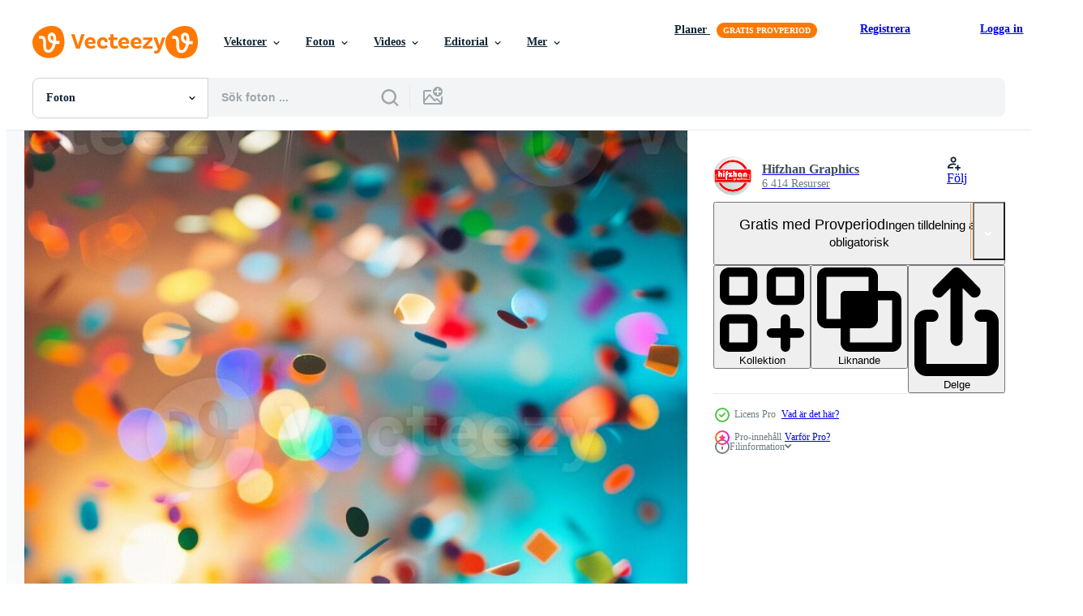

--- FILE ---
content_type: text/html; charset=utf-8
request_url: https://sv.vecteezy.com/resources/37999038/show_related_grids_async_content
body_size: 13297
content:
<turbo-frame id="show-related-resources">

  <div data-conversions-category="Relaterade Foton" class="">
    <h2 class="ez-resource-related__header">
      Relaterade Foton
    </h2>

    <ul class="ez-resource-grid ez-resource-grid--main-grid  is-hidden" id="false" data-controller="grid contributor-info" data-grid-track-truncation-value="false" data-max-rows="50" data-row-height="240" data-instant-grid="false" data-truncate-results="false" data-testid="related-resources" data-labels="free" style="--free: &#39;Fri&#39;;">

  <li class="ez-resource-grid__item ez-resource-thumb ez-resource-thumb--pro" data-controller="grid-item-decorator" data-position="{{position}}" data-item-id="37999741" data-pro="true" data-grid-target="gridItem" data-w="357" data-h="200" data-grid-item-decorator-free-label-value="Fri" data-action="mouseenter-&gt;grid-item-decorator#hoverThumb:once" data-grid-item-decorator-item-pro-param="Pro" data-grid-item-decorator-resource-id-param="37999741" data-grid-item-decorator-content-type-param="Content-photo" data-grid-item-decorator-image-src-param="https://static.vecteezy.com/system/resources/previews/037/999/741/non_2x/ai-generated-office-celebrations-capture-the-joyous-atmosphere-of-office-celebrations-background-image-generative-ai-photo.jpg" data-grid-item-decorator-pinterest-url-param="https://sv.vecteezy.com/foton/37999741-ai-genererad-kontor-firande-fanga-de-glad-atmosfar-av-kontor-firande-bakgrund-bild-generativ-ai" data-grid-item-decorator-seo-page-description-param="ai genererad kontor firande, fånga de glad atmosfär av kontor firande, bakgrund bild, generativ ai" data-grid-item-decorator-user-id-param="9454221" data-grid-item-decorator-user-display-name-param="Hifzhan Graphics" data-grid-item-decorator-avatar-src-param="https://static.vecteezy.com/system/user/avatar/9454221/medium_Logo_HIFZHAN_GRAPHICS__03-01.jpg" data-grid-item-decorator-uploads-path-param="/medlemmar/yudipr74/uploads">

  <script type="application/ld+json" id="media_schema">
  {"@context":"https://schema.org","@type":"ImageObject","name":"ai genererad kontor firande, fånga de glad atmosfär av kontor firande, bakgrund bild, generativ ai","uploadDate":"2024-02-04T03:54:58-06:00","thumbnailUrl":"https://static.vecteezy.com/ti/gratis-foton/t1/37999741-ai-genererad-kontor-firande-fanga-de-glad-atmosfar-av-kontor-firande-bakgrund-bild-generativ-ai-fotona.jpg","contentUrl":"https://static.vecteezy.com/ti/gratis-foton/p1/37999741-ai-genererad-kontor-firande-fanga-de-glad-atmosfar-av-kontor-firande-bakgrund-bild-generativ-ai-fotona.jpg","sourceOrganization":"Vecteezy","license":"https://support.vecteezy.com/sv/nya-vecteezy-licensiering-ByHivesvt","acquireLicensePage":"https://sv.vecteezy.com/foton/37999741-ai-genererad-kontor-firande-fanga-de-glad-atmosfar-av-kontor-firande-bakgrund-bild-generativ-ai","creator":{"@type":"Person","name":"Hifzhan Graphics"},"copyrightNotice":"Hifzhan Graphics","creditText":"Vecteezy"}
</script>


<a href="/foton/37999741-ai-genererad-kontor-firande-fanga-de-glad-atmosfar-av-kontor-firande-bakgrund-bild-generativ-ai" class="ez-resource-thumb__link" title="ai genererad kontor firande, fånga de glad atmosfär av kontor firande, bakgrund bild, generativ ai" style="--height: 200; --width: 357; " data-action="click-&gt;grid#trackResourceClick mouseenter-&gt;grid#trackResourceHover" data-content-type="photo" data-controller="ez-hover-intent" data-previews-srcs="[&quot;https://static.vecteezy.com/ti/gratis-foton/p1/37999741-ai-genererad-kontor-firande-fanga-de-glad-atmosfar-av-kontor-firande-bakgrund-bild-generativ-ai-fotona.jpg&quot;,&quot;https://static.vecteezy.com/ti/gratis-foton/p2/37999741-ai-genererad-kontor-firande-fanga-de-glad-atmosfar-av-kontor-firande-bakgrund-bild-generativ-ai-fotona.jpg&quot;]" data-pro="true" data-resource-id="37999741" data-grid-item-decorator-target="link">
    <img src="https://static.vecteezy.com/ti/gratis-foton/t2/37999741-ai-genererad-kontor-firande-fanga-de-glad-atmosfar-av-kontor-firande-bakgrund-bild-generativ-ai-fotona.jpg" srcset="https://static.vecteezy.com/ti/gratis-foton/t1/37999741-ai-genererad-kontor-firande-fanga-de-glad-atmosfar-av-kontor-firande-bakgrund-bild-generativ-ai-fotona.jpg 2x, https://static.vecteezy.com/ti/gratis-foton/t2/37999741-ai-genererad-kontor-firande-fanga-de-glad-atmosfar-av-kontor-firande-bakgrund-bild-generativ-ai-fotona.jpg 1x" class="ez-resource-thumb__img" loading="lazy" decoding="async" width="357" height="200" alt="ai genererad kontor firande, fånga de glad atmosfär av kontor firande, bakgrund bild, generativ ai foto">

</a>

  <div class="ez-resource-thumb__label-wrap"></div>
  

  <div class="ez-resource-thumb__hover-state"></div>
</li><li class="ez-resource-grid__item ez-resource-thumb ez-resource-thumb--pro" data-controller="grid-item-decorator" data-position="{{position}}" data-item-id="37998766" data-pro="true" data-grid-target="gridItem" data-w="112" data-h="200" data-grid-item-decorator-free-label-value="Fri" data-action="mouseenter-&gt;grid-item-decorator#hoverThumb:once" data-grid-item-decorator-item-pro-param="Pro" data-grid-item-decorator-resource-id-param="37998766" data-grid-item-decorator-content-type-param="Content-photo" data-grid-item-decorator-image-src-param="https://static.vecteezy.com/system/resources/previews/037/998/766/non_2x/ai-generated-office-celebrations-capture-the-joyous-atmosphere-of-office-celebrations-background-image-generative-ai-photo.jpg" data-grid-item-decorator-pinterest-url-param="https://sv.vecteezy.com/foton/37998766-ai-genererad-kontor-firande-fanga-de-glad-atmosfar-av-kontor-firande-bakgrund-bild-generativ-ai" data-grid-item-decorator-seo-page-description-param="ai genererad kontor firande, fånga de glad atmosfär av kontor firande, bakgrund bild, generativ ai" data-grid-item-decorator-user-id-param="9454221" data-grid-item-decorator-user-display-name-param="Hifzhan Graphics" data-grid-item-decorator-avatar-src-param="https://static.vecteezy.com/system/user/avatar/9454221/medium_Logo_HIFZHAN_GRAPHICS__03-01.jpg" data-grid-item-decorator-uploads-path-param="/medlemmar/yudipr74/uploads">

  <script type="application/ld+json" id="media_schema">
  {"@context":"https://schema.org","@type":"ImageObject","name":"ai genererad kontor firande, fånga de glad atmosfär av kontor firande, bakgrund bild, generativ ai","uploadDate":"2024-02-04T03:08:26-06:00","thumbnailUrl":"https://static.vecteezy.com/ti/gratis-foton/t1/37998766-ai-genererad-kontor-firande-fanga-de-glad-atmosfar-av-kontor-firande-bakgrund-bild-generativ-ai-fotona.jpg","contentUrl":"https://static.vecteezy.com/ti/gratis-foton/p1/37998766-ai-genererad-kontor-firande-fanga-de-glad-atmosfar-av-kontor-firande-bakgrund-bild-generativ-ai-fotona.jpg","sourceOrganization":"Vecteezy","license":"https://support.vecteezy.com/sv/nya-vecteezy-licensiering-ByHivesvt","acquireLicensePage":"https://sv.vecteezy.com/foton/37998766-ai-genererad-kontor-firande-fanga-de-glad-atmosfar-av-kontor-firande-bakgrund-bild-generativ-ai","creator":{"@type":"Person","name":"Hifzhan Graphics"},"copyrightNotice":"Hifzhan Graphics","creditText":"Vecteezy"}
</script>


<a href="/foton/37998766-ai-genererad-kontor-firande-fanga-de-glad-atmosfar-av-kontor-firande-bakgrund-bild-generativ-ai" class="ez-resource-thumb__link" title="ai genererad kontor firande, fånga de glad atmosfär av kontor firande, bakgrund bild, generativ ai" style="--height: 200; --width: 112; " data-action="click-&gt;grid#trackResourceClick mouseenter-&gt;grid#trackResourceHover" data-content-type="photo" data-controller="ez-hover-intent" data-previews-srcs="[&quot;https://static.vecteezy.com/ti/gratis-foton/p1/37998766-ai-genererad-kontor-firande-fanga-de-glad-atmosfar-av-kontor-firande-bakgrund-bild-generativ-ai-fotona.jpg&quot;,&quot;https://static.vecteezy.com/ti/gratis-foton/p2/37998766-ai-genererad-kontor-firande-fanga-de-glad-atmosfar-av-kontor-firande-bakgrund-bild-generativ-ai-fotona.jpg&quot;]" data-pro="true" data-resource-id="37998766" data-grid-item-decorator-target="link">
    <img src="https://static.vecteezy.com/ti/gratis-foton/t2/37998766-ai-genererad-kontor-firande-fanga-de-glad-atmosfar-av-kontor-firande-bakgrund-bild-generativ-ai-fotona.jpg" srcset="https://static.vecteezy.com/ti/gratis-foton/t1/37998766-ai-genererad-kontor-firande-fanga-de-glad-atmosfar-av-kontor-firande-bakgrund-bild-generativ-ai-fotona.jpg 2x, https://static.vecteezy.com/ti/gratis-foton/t2/37998766-ai-genererad-kontor-firande-fanga-de-glad-atmosfar-av-kontor-firande-bakgrund-bild-generativ-ai-fotona.jpg 1x" class="ez-resource-thumb__img" loading="lazy" decoding="async" width="112" height="200" alt="ai genererad kontor firande, fånga de glad atmosfär av kontor firande, bakgrund bild, generativ ai foto">

</a>

  <div class="ez-resource-thumb__label-wrap"></div>
  

  <div class="ez-resource-thumb__hover-state"></div>
</li><li class="ez-resource-grid__item ez-resource-thumb ez-resource-thumb--pro" data-controller="grid-item-decorator" data-position="{{position}}" data-item-id="37998904" data-pro="true" data-grid-target="gridItem" data-w="357" data-h="200" data-grid-item-decorator-free-label-value="Fri" data-action="mouseenter-&gt;grid-item-decorator#hoverThumb:once" data-grid-item-decorator-item-pro-param="Pro" data-grid-item-decorator-resource-id-param="37998904" data-grid-item-decorator-content-type-param="Content-photo" data-grid-item-decorator-image-src-param="https://static.vecteezy.com/system/resources/previews/037/998/904/non_2x/ai-generated-office-celebrations-capture-the-joyous-atmosphere-of-office-celebrations-background-image-generative-ai-photo.jpg" data-grid-item-decorator-pinterest-url-param="https://sv.vecteezy.com/foton/37998904-ai-genererad-kontor-firande-fanga-de-glad-atmosfar-av-kontor-firande-bakgrund-bild-generativ-ai" data-grid-item-decorator-seo-page-description-param="ai genererad kontor firande, fånga de glad atmosfär av kontor firande, bakgrund bild, generativ ai" data-grid-item-decorator-user-id-param="9454221" data-grid-item-decorator-user-display-name-param="Hifzhan Graphics" data-grid-item-decorator-avatar-src-param="https://static.vecteezy.com/system/user/avatar/9454221/medium_Logo_HIFZHAN_GRAPHICS__03-01.jpg" data-grid-item-decorator-uploads-path-param="/medlemmar/yudipr74/uploads">

  <script type="application/ld+json" id="media_schema">
  {"@context":"https://schema.org","@type":"ImageObject","name":"ai genererad kontor firande, fånga de glad atmosfär av kontor firande, bakgrund bild, generativ ai","uploadDate":"2024-02-04T03:13:10-06:00","thumbnailUrl":"https://static.vecteezy.com/ti/gratis-foton/t1/37998904-ai-genererad-kontor-firande-fanga-de-glad-atmosfar-av-kontor-firande-bakgrund-bild-generativ-ai-fotona.jpg","contentUrl":"https://static.vecteezy.com/ti/gratis-foton/p1/37998904-ai-genererad-kontor-firande-fanga-de-glad-atmosfar-av-kontor-firande-bakgrund-bild-generativ-ai-fotona.jpg","sourceOrganization":"Vecteezy","license":"https://support.vecteezy.com/sv/nya-vecteezy-licensiering-ByHivesvt","acquireLicensePage":"https://sv.vecteezy.com/foton/37998904-ai-genererad-kontor-firande-fanga-de-glad-atmosfar-av-kontor-firande-bakgrund-bild-generativ-ai","creator":{"@type":"Person","name":"Hifzhan Graphics"},"copyrightNotice":"Hifzhan Graphics","creditText":"Vecteezy"}
</script>


<a href="/foton/37998904-ai-genererad-kontor-firande-fanga-de-glad-atmosfar-av-kontor-firande-bakgrund-bild-generativ-ai" class="ez-resource-thumb__link" title="ai genererad kontor firande, fånga de glad atmosfär av kontor firande, bakgrund bild, generativ ai" style="--height: 200; --width: 357; " data-action="click-&gt;grid#trackResourceClick mouseenter-&gt;grid#trackResourceHover" data-content-type="photo" data-controller="ez-hover-intent" data-previews-srcs="[&quot;https://static.vecteezy.com/ti/gratis-foton/p1/37998904-ai-genererad-kontor-firande-fanga-de-glad-atmosfar-av-kontor-firande-bakgrund-bild-generativ-ai-fotona.jpg&quot;,&quot;https://static.vecteezy.com/ti/gratis-foton/p2/37998904-ai-genererad-kontor-firande-fanga-de-glad-atmosfar-av-kontor-firande-bakgrund-bild-generativ-ai-fotona.jpg&quot;]" data-pro="true" data-resource-id="37998904" data-grid-item-decorator-target="link">
    <img src="https://static.vecteezy.com/ti/gratis-foton/t2/37998904-ai-genererad-kontor-firande-fanga-de-glad-atmosfar-av-kontor-firande-bakgrund-bild-generativ-ai-fotona.jpg" srcset="https://static.vecteezy.com/ti/gratis-foton/t1/37998904-ai-genererad-kontor-firande-fanga-de-glad-atmosfar-av-kontor-firande-bakgrund-bild-generativ-ai-fotona.jpg 2x, https://static.vecteezy.com/ti/gratis-foton/t2/37998904-ai-genererad-kontor-firande-fanga-de-glad-atmosfar-av-kontor-firande-bakgrund-bild-generativ-ai-fotona.jpg 1x" class="ez-resource-thumb__img" loading="lazy" decoding="async" width="357" height="200" alt="ai genererad kontor firande, fånga de glad atmosfär av kontor firande, bakgrund bild, generativ ai foto">

</a>

  <div class="ez-resource-thumb__label-wrap"></div>
  

  <div class="ez-resource-thumb__hover-state"></div>
</li><li class="ez-resource-grid__item ez-resource-thumb ez-resource-thumb--pro" data-controller="grid-item-decorator" data-position="{{position}}" data-item-id="37999038" data-pro="true" data-grid-target="gridItem" data-w="112" data-h="200" data-grid-item-decorator-free-label-value="Fri" data-action="mouseenter-&gt;grid-item-decorator#hoverThumb:once" data-grid-item-decorator-item-pro-param="Pro" data-grid-item-decorator-resource-id-param="37999038" data-grid-item-decorator-content-type-param="Content-photo" data-grid-item-decorator-image-src-param="https://static.vecteezy.com/system/resources/previews/037/999/038/non_2x/ai-generated-office-celebrations-capture-the-joyous-atmosphere-of-office-celebrations-background-image-generative-ai-photo.jpg" data-grid-item-decorator-pinterest-url-param="https://sv.vecteezy.com/foton/37999038-ai-genererad-kontor-firande-fanga-de-glad-atmosfar-av-kontor-firande-bakgrund-bild-generativ-ai" data-grid-item-decorator-seo-page-description-param="ai genererad kontor firande, fånga de glad atmosfär av kontor firande, bakgrund bild, generativ ai" data-grid-item-decorator-user-id-param="9454221" data-grid-item-decorator-user-display-name-param="Hifzhan Graphics" data-grid-item-decorator-avatar-src-param="https://static.vecteezy.com/system/user/avatar/9454221/medium_Logo_HIFZHAN_GRAPHICS__03-01.jpg" data-grid-item-decorator-uploads-path-param="/medlemmar/yudipr74/uploads">

  <script type="application/ld+json" id="media_schema">
  {"@context":"https://schema.org","@type":"ImageObject","name":"ai genererad kontor firande, fånga de glad atmosfär av kontor firande, bakgrund bild, generativ ai","uploadDate":"2024-02-04T03:15:12-06:00","thumbnailUrl":"https://static.vecteezy.com/ti/gratis-foton/t1/37999038-ai-genererad-kontor-firande-fanga-de-glad-atmosfar-av-kontor-firande-bakgrund-bild-generativ-ai-fotona.jpg","contentUrl":"https://static.vecteezy.com/ti/gratis-foton/p1/37999038-ai-genererad-kontor-firande-fanga-de-glad-atmosfar-av-kontor-firande-bakgrund-bild-generativ-ai-fotona.jpg","sourceOrganization":"Vecteezy","license":"https://support.vecteezy.com/sv/nya-vecteezy-licensiering-ByHivesvt","acquireLicensePage":"https://sv.vecteezy.com/foton/37999038-ai-genererad-kontor-firande-fanga-de-glad-atmosfar-av-kontor-firande-bakgrund-bild-generativ-ai","creator":{"@type":"Person","name":"Hifzhan Graphics"},"copyrightNotice":"Hifzhan Graphics","creditText":"Vecteezy"}
</script>


<a href="/foton/37999038-ai-genererad-kontor-firande-fanga-de-glad-atmosfar-av-kontor-firande-bakgrund-bild-generativ-ai" class="ez-resource-thumb__link" title="ai genererad kontor firande, fånga de glad atmosfär av kontor firande, bakgrund bild, generativ ai" style="--height: 200; --width: 112; " data-action="click-&gt;grid#trackResourceClick mouseenter-&gt;grid#trackResourceHover" data-content-type="photo" data-controller="ez-hover-intent" data-previews-srcs="[&quot;https://static.vecteezy.com/ti/gratis-foton/p1/37999038-ai-genererad-kontor-firande-fanga-de-glad-atmosfar-av-kontor-firande-bakgrund-bild-generativ-ai-fotona.jpg&quot;,&quot;https://static.vecteezy.com/ti/gratis-foton/p2/37999038-ai-genererad-kontor-firande-fanga-de-glad-atmosfar-av-kontor-firande-bakgrund-bild-generativ-ai-fotona.jpg&quot;]" data-pro="true" data-resource-id="37999038" data-grid-item-decorator-target="link">
    <img src="https://static.vecteezy.com/ti/gratis-foton/t2/37999038-ai-genererad-kontor-firande-fanga-de-glad-atmosfar-av-kontor-firande-bakgrund-bild-generativ-ai-fotona.jpg" srcset="https://static.vecteezy.com/ti/gratis-foton/t1/37999038-ai-genererad-kontor-firande-fanga-de-glad-atmosfar-av-kontor-firande-bakgrund-bild-generativ-ai-fotona.jpg 2x, https://static.vecteezy.com/ti/gratis-foton/t2/37999038-ai-genererad-kontor-firande-fanga-de-glad-atmosfar-av-kontor-firande-bakgrund-bild-generativ-ai-fotona.jpg 1x" class="ez-resource-thumb__img" loading="lazy" decoding="async" width="112" height="200" alt="ai genererad kontor firande, fånga de glad atmosfär av kontor firande, bakgrund bild, generativ ai foto">

</a>

  <div class="ez-resource-thumb__label-wrap"></div>
  

  <div class="ez-resource-thumb__hover-state"></div>
</li><li class="ez-resource-grid__item ez-resource-thumb ez-resource-thumb--pro" data-controller="grid-item-decorator" data-position="{{position}}" data-item-id="37998728" data-pro="true" data-grid-target="gridItem" data-w="595" data-h="200" data-grid-item-decorator-free-label-value="Fri" data-action="mouseenter-&gt;grid-item-decorator#hoverThumb:once" data-grid-item-decorator-item-pro-param="Pro" data-grid-item-decorator-resource-id-param="37998728" data-grid-item-decorator-content-type-param="Content-photo" data-grid-item-decorator-image-src-param="https://static.vecteezy.com/system/resources/previews/037/998/728/non_2x/ai-generated-office-celebrations-capture-the-joyous-atmosphere-of-office-celebrations-background-image-generative-ai-photo.jpg" data-grid-item-decorator-pinterest-url-param="https://sv.vecteezy.com/foton/37998728-ai-genererad-kontor-firande-fanga-de-glad-atmosfar-av-kontor-firande-bakgrund-bild-generativ-ai" data-grid-item-decorator-seo-page-description-param="ai genererad kontor firande, fånga de glad atmosfär av kontor firande, bakgrund bild, generativ ai" data-grid-item-decorator-user-id-param="9454221" data-grid-item-decorator-user-display-name-param="Hifzhan Graphics" data-grid-item-decorator-avatar-src-param="https://static.vecteezy.com/system/user/avatar/9454221/medium_Logo_HIFZHAN_GRAPHICS__03-01.jpg" data-grid-item-decorator-uploads-path-param="/medlemmar/yudipr74/uploads">

  <script type="application/ld+json" id="media_schema">
  {"@context":"https://schema.org","@type":"ImageObject","name":"ai genererad kontor firande, fånga de glad atmosfär av kontor firande, bakgrund bild, generativ ai","uploadDate":"2024-02-04T02:46:52-06:00","thumbnailUrl":"https://static.vecteezy.com/ti/gratis-foton/t1/37998728-ai-genererad-kontor-firande-fanga-de-glad-atmosfar-av-kontor-firande-bakgrund-bild-generativ-ai-fotona.jpg","contentUrl":"https://static.vecteezy.com/ti/gratis-foton/p1/37998728-ai-genererad-kontor-firande-fanga-de-glad-atmosfar-av-kontor-firande-bakgrund-bild-generativ-ai-fotona.jpg","sourceOrganization":"Vecteezy","license":"https://support.vecteezy.com/sv/nya-vecteezy-licensiering-ByHivesvt","acquireLicensePage":"https://sv.vecteezy.com/foton/37998728-ai-genererad-kontor-firande-fanga-de-glad-atmosfar-av-kontor-firande-bakgrund-bild-generativ-ai","creator":{"@type":"Person","name":"Hifzhan Graphics"},"copyrightNotice":"Hifzhan Graphics","creditText":"Vecteezy"}
</script>


<a href="/foton/37998728-ai-genererad-kontor-firande-fanga-de-glad-atmosfar-av-kontor-firande-bakgrund-bild-generativ-ai" class="ez-resource-thumb__link" title="ai genererad kontor firande, fånga de glad atmosfär av kontor firande, bakgrund bild, generativ ai" style="--height: 200; --width: 595; " data-action="click-&gt;grid#trackResourceClick mouseenter-&gt;grid#trackResourceHover" data-content-type="photo" data-controller="ez-hover-intent" data-previews-srcs="[&quot;https://static.vecteezy.com/ti/gratis-foton/p1/37998728-ai-genererad-kontor-firande-fanga-de-glad-atmosfar-av-kontor-firande-bakgrund-bild-generativ-ai-fotona.jpg&quot;,&quot;https://static.vecteezy.com/ti/gratis-foton/p2/37998728-ai-genererad-kontor-firande-fanga-de-glad-atmosfar-av-kontor-firande-bakgrund-bild-generativ-ai-fotona.jpg&quot;]" data-pro="true" data-resource-id="37998728" data-grid-item-decorator-target="link">
    <img src="https://static.vecteezy.com/ti/gratis-foton/t2/37998728-ai-genererad-kontor-firande-fanga-de-glad-atmosfar-av-kontor-firande-bakgrund-bild-generativ-ai-fotona.jpg" srcset="https://static.vecteezy.com/ti/gratis-foton/t1/37998728-ai-genererad-kontor-firande-fanga-de-glad-atmosfar-av-kontor-firande-bakgrund-bild-generativ-ai-fotona.jpg 2x, https://static.vecteezy.com/ti/gratis-foton/t2/37998728-ai-genererad-kontor-firande-fanga-de-glad-atmosfar-av-kontor-firande-bakgrund-bild-generativ-ai-fotona.jpg 1x" class="ez-resource-thumb__img" loading="lazy" decoding="async" width="595" height="200" alt="ai genererad kontor firande, fånga de glad atmosfär av kontor firande, bakgrund bild, generativ ai foto">

</a>

  <div class="ez-resource-thumb__label-wrap"></div>
  

  <div class="ez-resource-thumb__hover-state"></div>
</li><li class="ez-resource-grid__item ez-resource-thumb ez-resource-thumb--pro" data-controller="grid-item-decorator" data-position="{{position}}" data-item-id="37999339" data-pro="true" data-grid-target="gridItem" data-w="357" data-h="200" data-grid-item-decorator-free-label-value="Fri" data-action="mouseenter-&gt;grid-item-decorator#hoverThumb:once" data-grid-item-decorator-item-pro-param="Pro" data-grid-item-decorator-resource-id-param="37999339" data-grid-item-decorator-content-type-param="Content-photo" data-grid-item-decorator-image-src-param="https://static.vecteezy.com/system/resources/previews/037/999/339/non_2x/ai-generated-office-celebrations-capture-the-joyous-atmosphere-of-office-celebrations-background-image-generative-ai-photo.jpg" data-grid-item-decorator-pinterest-url-param="https://sv.vecteezy.com/foton/37999339-ai-genererad-kontor-firande-fanga-de-glad-atmosfar-av-kontor-firande-bakgrund-bild-generativ-ai" data-grid-item-decorator-seo-page-description-param="ai genererad kontor firande, fånga de glad atmosfär av kontor firande, bakgrund bild, generativ ai" data-grid-item-decorator-user-id-param="9454221" data-grid-item-decorator-user-display-name-param="Hifzhan Graphics" data-grid-item-decorator-avatar-src-param="https://static.vecteezy.com/system/user/avatar/9454221/medium_Logo_HIFZHAN_GRAPHICS__03-01.jpg" data-grid-item-decorator-uploads-path-param="/medlemmar/yudipr74/uploads">

  <script type="application/ld+json" id="media_schema">
  {"@context":"https://schema.org","@type":"ImageObject","name":"ai genererad kontor firande, fånga de glad atmosfär av kontor firande, bakgrund bild, generativ ai","uploadDate":"2024-02-04T03:46:45-06:00","thumbnailUrl":"https://static.vecteezy.com/ti/gratis-foton/t1/37999339-ai-genererad-kontor-firande-fanga-de-glad-atmosfar-av-kontor-firande-bakgrund-bild-generativ-ai-fotona.jpg","contentUrl":"https://static.vecteezy.com/ti/gratis-foton/p1/37999339-ai-genererad-kontor-firande-fanga-de-glad-atmosfar-av-kontor-firande-bakgrund-bild-generativ-ai-fotona.jpg","sourceOrganization":"Vecteezy","license":"https://support.vecteezy.com/sv/nya-vecteezy-licensiering-ByHivesvt","acquireLicensePage":"https://sv.vecteezy.com/foton/37999339-ai-genererad-kontor-firande-fanga-de-glad-atmosfar-av-kontor-firande-bakgrund-bild-generativ-ai","creator":{"@type":"Person","name":"Hifzhan Graphics"},"copyrightNotice":"Hifzhan Graphics","creditText":"Vecteezy"}
</script>


<a href="/foton/37999339-ai-genererad-kontor-firande-fanga-de-glad-atmosfar-av-kontor-firande-bakgrund-bild-generativ-ai" class="ez-resource-thumb__link" title="ai genererad kontor firande, fånga de glad atmosfär av kontor firande, bakgrund bild, generativ ai" style="--height: 200; --width: 357; " data-action="click-&gt;grid#trackResourceClick mouseenter-&gt;grid#trackResourceHover" data-content-type="photo" data-controller="ez-hover-intent" data-previews-srcs="[&quot;https://static.vecteezy.com/ti/gratis-foton/p1/37999339-ai-genererad-kontor-firande-fanga-de-glad-atmosfar-av-kontor-firande-bakgrund-bild-generativ-ai-fotona.jpg&quot;,&quot;https://static.vecteezy.com/ti/gratis-foton/p2/37999339-ai-genererad-kontor-firande-fanga-de-glad-atmosfar-av-kontor-firande-bakgrund-bild-generativ-ai-fotona.jpg&quot;]" data-pro="true" data-resource-id="37999339" data-grid-item-decorator-target="link">
    <img src="https://static.vecteezy.com/ti/gratis-foton/t2/37999339-ai-genererad-kontor-firande-fanga-de-glad-atmosfar-av-kontor-firande-bakgrund-bild-generativ-ai-fotona.jpg" srcset="https://static.vecteezy.com/ti/gratis-foton/t1/37999339-ai-genererad-kontor-firande-fanga-de-glad-atmosfar-av-kontor-firande-bakgrund-bild-generativ-ai-fotona.jpg 2x, https://static.vecteezy.com/ti/gratis-foton/t2/37999339-ai-genererad-kontor-firande-fanga-de-glad-atmosfar-av-kontor-firande-bakgrund-bild-generativ-ai-fotona.jpg 1x" class="ez-resource-thumb__img" loading="lazy" decoding="async" width="357" height="200" alt="ai genererad kontor firande, fånga de glad atmosfär av kontor firande, bakgrund bild, generativ ai foto">

</a>

  <div class="ez-resource-thumb__label-wrap"></div>
  

  <div class="ez-resource-thumb__hover-state"></div>
</li><li class="ez-resource-grid__item ez-resource-thumb ez-resource-thumb--pro" data-controller="grid-item-decorator" data-position="{{position}}" data-item-id="37999599" data-pro="true" data-grid-target="gridItem" data-w="595" data-h="200" data-grid-item-decorator-free-label-value="Fri" data-action="mouseenter-&gt;grid-item-decorator#hoverThumb:once" data-grid-item-decorator-item-pro-param="Pro" data-grid-item-decorator-resource-id-param="37999599" data-grid-item-decorator-content-type-param="Content-photo" data-grid-item-decorator-image-src-param="https://static.vecteezy.com/system/resources/previews/037/999/599/non_2x/ai-generated-office-celebrations-capture-the-joyous-atmosphere-of-office-celebrations-background-image-generative-ai-photo.jpg" data-grid-item-decorator-pinterest-url-param="https://sv.vecteezy.com/foton/37999599-ai-genererad-kontor-firande-fanga-de-glad-atmosfar-av-kontor-firande-bakgrund-bild-generativ-ai" data-grid-item-decorator-seo-page-description-param="ai genererad kontor firande, fånga de glad atmosfär av kontor firande, bakgrund bild, generativ ai" data-grid-item-decorator-user-id-param="9454221" data-grid-item-decorator-user-display-name-param="Hifzhan Graphics" data-grid-item-decorator-avatar-src-param="https://static.vecteezy.com/system/user/avatar/9454221/medium_Logo_HIFZHAN_GRAPHICS__03-01.jpg" data-grid-item-decorator-uploads-path-param="/medlemmar/yudipr74/uploads">

  <script type="application/ld+json" id="media_schema">
  {"@context":"https://schema.org","@type":"ImageObject","name":"ai genererad kontor firande, fånga de glad atmosfär av kontor firande, bakgrund bild, generativ ai","uploadDate":"2024-02-04T03:53:08-06:00","thumbnailUrl":"https://static.vecteezy.com/ti/gratis-foton/t1/37999599-ai-genererad-kontor-firande-fanga-de-glad-atmosfar-av-kontor-firande-bakgrund-bild-generativ-ai-fotona.jpg","contentUrl":"https://static.vecteezy.com/ti/gratis-foton/p1/37999599-ai-genererad-kontor-firande-fanga-de-glad-atmosfar-av-kontor-firande-bakgrund-bild-generativ-ai-fotona.jpg","sourceOrganization":"Vecteezy","license":"https://support.vecteezy.com/sv/nya-vecteezy-licensiering-ByHivesvt","acquireLicensePage":"https://sv.vecteezy.com/foton/37999599-ai-genererad-kontor-firande-fanga-de-glad-atmosfar-av-kontor-firande-bakgrund-bild-generativ-ai","creator":{"@type":"Person","name":"Hifzhan Graphics"},"copyrightNotice":"Hifzhan Graphics","creditText":"Vecteezy"}
</script>


<a href="/foton/37999599-ai-genererad-kontor-firande-fanga-de-glad-atmosfar-av-kontor-firande-bakgrund-bild-generativ-ai" class="ez-resource-thumb__link" title="ai genererad kontor firande, fånga de glad atmosfär av kontor firande, bakgrund bild, generativ ai" style="--height: 200; --width: 595; " data-action="click-&gt;grid#trackResourceClick mouseenter-&gt;grid#trackResourceHover" data-content-type="photo" data-controller="ez-hover-intent" data-previews-srcs="[&quot;https://static.vecteezy.com/ti/gratis-foton/p1/37999599-ai-genererad-kontor-firande-fanga-de-glad-atmosfar-av-kontor-firande-bakgrund-bild-generativ-ai-fotona.jpg&quot;,&quot;https://static.vecteezy.com/ti/gratis-foton/p2/37999599-ai-genererad-kontor-firande-fanga-de-glad-atmosfar-av-kontor-firande-bakgrund-bild-generativ-ai-fotona.jpg&quot;]" data-pro="true" data-resource-id="37999599" data-grid-item-decorator-target="link">
    <img src="https://static.vecteezy.com/ti/gratis-foton/t2/37999599-ai-genererad-kontor-firande-fanga-de-glad-atmosfar-av-kontor-firande-bakgrund-bild-generativ-ai-fotona.jpg" srcset="https://static.vecteezy.com/ti/gratis-foton/t1/37999599-ai-genererad-kontor-firande-fanga-de-glad-atmosfar-av-kontor-firande-bakgrund-bild-generativ-ai-fotona.jpg 2x, https://static.vecteezy.com/ti/gratis-foton/t2/37999599-ai-genererad-kontor-firande-fanga-de-glad-atmosfar-av-kontor-firande-bakgrund-bild-generativ-ai-fotona.jpg 1x" class="ez-resource-thumb__img" loading="lazy" decoding="async" width="595" height="200" alt="ai genererad kontor firande, fånga de glad atmosfär av kontor firande, bakgrund bild, generativ ai foto">

</a>

  <div class="ez-resource-thumb__label-wrap"></div>
  

  <div class="ez-resource-thumb__hover-state"></div>
</li><li class="ez-resource-grid__item ez-resource-thumb ez-resource-thumb--pro" data-controller="grid-item-decorator" data-position="{{position}}" data-item-id="37999343" data-pro="true" data-grid-target="gridItem" data-w="357" data-h="200" data-grid-item-decorator-free-label-value="Fri" data-action="mouseenter-&gt;grid-item-decorator#hoverThumb:once" data-grid-item-decorator-item-pro-param="Pro" data-grid-item-decorator-resource-id-param="37999343" data-grid-item-decorator-content-type-param="Content-photo" data-grid-item-decorator-image-src-param="https://static.vecteezy.com/system/resources/previews/037/999/343/non_2x/ai-generated-office-celebrations-capture-the-joyous-atmosphere-of-office-celebrations-background-image-generative-ai-photo.jpg" data-grid-item-decorator-pinterest-url-param="https://sv.vecteezy.com/foton/37999343-ai-genererad-kontor-firande-fanga-de-glad-atmosfar-av-kontor-firande-bakgrund-bild-generativ-ai" data-grid-item-decorator-seo-page-description-param="ai genererad kontor firande, fånga de glad atmosfär av kontor firande, bakgrund bild, generativ ai" data-grid-item-decorator-user-id-param="9454221" data-grid-item-decorator-user-display-name-param="Hifzhan Graphics" data-grid-item-decorator-avatar-src-param="https://static.vecteezy.com/system/user/avatar/9454221/medium_Logo_HIFZHAN_GRAPHICS__03-01.jpg" data-grid-item-decorator-uploads-path-param="/medlemmar/yudipr74/uploads">

  <script type="application/ld+json" id="media_schema">
  {"@context":"https://schema.org","@type":"ImageObject","name":"ai genererad kontor firande, fånga de glad atmosfär av kontor firande, bakgrund bild, generativ ai","uploadDate":"2024-02-04T03:46:47-06:00","thumbnailUrl":"https://static.vecteezy.com/ti/gratis-foton/t1/37999343-ai-genererad-kontor-firande-fanga-de-glad-atmosfar-av-kontor-firande-bakgrund-bild-generativ-ai-fotona.jpg","contentUrl":"https://static.vecteezy.com/ti/gratis-foton/p1/37999343-ai-genererad-kontor-firande-fanga-de-glad-atmosfar-av-kontor-firande-bakgrund-bild-generativ-ai-fotona.jpg","sourceOrganization":"Vecteezy","license":"https://support.vecteezy.com/sv/nya-vecteezy-licensiering-ByHivesvt","acquireLicensePage":"https://sv.vecteezy.com/foton/37999343-ai-genererad-kontor-firande-fanga-de-glad-atmosfar-av-kontor-firande-bakgrund-bild-generativ-ai","creator":{"@type":"Person","name":"Hifzhan Graphics"},"copyrightNotice":"Hifzhan Graphics","creditText":"Vecteezy"}
</script>


<a href="/foton/37999343-ai-genererad-kontor-firande-fanga-de-glad-atmosfar-av-kontor-firande-bakgrund-bild-generativ-ai" class="ez-resource-thumb__link" title="ai genererad kontor firande, fånga de glad atmosfär av kontor firande, bakgrund bild, generativ ai" style="--height: 200; --width: 357; " data-action="click-&gt;grid#trackResourceClick mouseenter-&gt;grid#trackResourceHover" data-content-type="photo" data-controller="ez-hover-intent" data-previews-srcs="[&quot;https://static.vecteezy.com/ti/gratis-foton/p1/37999343-ai-genererad-kontor-firande-fanga-de-glad-atmosfar-av-kontor-firande-bakgrund-bild-generativ-ai-fotona.jpg&quot;,&quot;https://static.vecteezy.com/ti/gratis-foton/p2/37999343-ai-genererad-kontor-firande-fanga-de-glad-atmosfar-av-kontor-firande-bakgrund-bild-generativ-ai-fotona.jpg&quot;]" data-pro="true" data-resource-id="37999343" data-grid-item-decorator-target="link">
    <img src="https://static.vecteezy.com/ti/gratis-foton/t2/37999343-ai-genererad-kontor-firande-fanga-de-glad-atmosfar-av-kontor-firande-bakgrund-bild-generativ-ai-fotona.jpg" srcset="https://static.vecteezy.com/ti/gratis-foton/t1/37999343-ai-genererad-kontor-firande-fanga-de-glad-atmosfar-av-kontor-firande-bakgrund-bild-generativ-ai-fotona.jpg 2x, https://static.vecteezy.com/ti/gratis-foton/t2/37999343-ai-genererad-kontor-firande-fanga-de-glad-atmosfar-av-kontor-firande-bakgrund-bild-generativ-ai-fotona.jpg 1x" class="ez-resource-thumb__img" loading="lazy" decoding="async" width="357" height="200" alt="ai genererad kontor firande, fånga de glad atmosfär av kontor firande, bakgrund bild, generativ ai foto">

</a>

  <div class="ez-resource-thumb__label-wrap"></div>
  

  <div class="ez-resource-thumb__hover-state"></div>
</li><li class="ez-resource-grid__item ez-resource-thumb ez-resource-thumb--pro" data-controller="grid-item-decorator" data-position="{{position}}" data-item-id="37998984" data-pro="true" data-grid-target="gridItem" data-w="357" data-h="200" data-grid-item-decorator-free-label-value="Fri" data-action="mouseenter-&gt;grid-item-decorator#hoverThumb:once" data-grid-item-decorator-item-pro-param="Pro" data-grid-item-decorator-resource-id-param="37998984" data-grid-item-decorator-content-type-param="Content-photo" data-grid-item-decorator-image-src-param="https://static.vecteezy.com/system/resources/previews/037/998/984/non_2x/ai-generated-office-celebrations-capture-the-joyous-atmosphere-of-office-celebrations-background-image-generative-ai-photo.jpg" data-grid-item-decorator-pinterest-url-param="https://sv.vecteezy.com/foton/37998984-ai-genererad-kontor-firande-fanga-de-glad-atmosfar-av-kontor-firande-bakgrund-bild-generativ-ai" data-grid-item-decorator-seo-page-description-param="ai genererad kontor firande, fånga de glad atmosfär av kontor firande, bakgrund bild, generativ ai" data-grid-item-decorator-user-id-param="9454221" data-grid-item-decorator-user-display-name-param="Hifzhan Graphics" data-grid-item-decorator-avatar-src-param="https://static.vecteezy.com/system/user/avatar/9454221/medium_Logo_HIFZHAN_GRAPHICS__03-01.jpg" data-grid-item-decorator-uploads-path-param="/medlemmar/yudipr74/uploads">

  <script type="application/ld+json" id="media_schema">
  {"@context":"https://schema.org","@type":"ImageObject","name":"ai genererad kontor firande, fånga de glad atmosfär av kontor firande, bakgrund bild, generativ ai","uploadDate":"2024-02-04T03:14:24-06:00","thumbnailUrl":"https://static.vecteezy.com/ti/gratis-foton/t1/37998984-ai-genererad-kontor-firande-fanga-de-glad-atmosfar-av-kontor-firande-bakgrund-bild-generativ-ai-fotona.jpg","contentUrl":"https://static.vecteezy.com/ti/gratis-foton/p1/37998984-ai-genererad-kontor-firande-fanga-de-glad-atmosfar-av-kontor-firande-bakgrund-bild-generativ-ai-fotona.jpg","sourceOrganization":"Vecteezy","license":"https://support.vecteezy.com/sv/nya-vecteezy-licensiering-ByHivesvt","acquireLicensePage":"https://sv.vecteezy.com/foton/37998984-ai-genererad-kontor-firande-fanga-de-glad-atmosfar-av-kontor-firande-bakgrund-bild-generativ-ai","creator":{"@type":"Person","name":"Hifzhan Graphics"},"copyrightNotice":"Hifzhan Graphics","creditText":"Vecteezy"}
</script>


<a href="/foton/37998984-ai-genererad-kontor-firande-fanga-de-glad-atmosfar-av-kontor-firande-bakgrund-bild-generativ-ai" class="ez-resource-thumb__link" title="ai genererad kontor firande, fånga de glad atmosfär av kontor firande, bakgrund bild, generativ ai" style="--height: 200; --width: 357; " data-action="click-&gt;grid#trackResourceClick mouseenter-&gt;grid#trackResourceHover" data-content-type="photo" data-controller="ez-hover-intent" data-previews-srcs="[&quot;https://static.vecteezy.com/ti/gratis-foton/p1/37998984-ai-genererad-kontor-firande-fanga-de-glad-atmosfar-av-kontor-firande-bakgrund-bild-generativ-ai-fotona.jpg&quot;,&quot;https://static.vecteezy.com/ti/gratis-foton/p2/37998984-ai-genererad-kontor-firande-fanga-de-glad-atmosfar-av-kontor-firande-bakgrund-bild-generativ-ai-fotona.jpg&quot;]" data-pro="true" data-resource-id="37998984" data-grid-item-decorator-target="link">
    <img src="https://static.vecteezy.com/ti/gratis-foton/t2/37998984-ai-genererad-kontor-firande-fanga-de-glad-atmosfar-av-kontor-firande-bakgrund-bild-generativ-ai-fotona.jpg" srcset="https://static.vecteezy.com/ti/gratis-foton/t1/37998984-ai-genererad-kontor-firande-fanga-de-glad-atmosfar-av-kontor-firande-bakgrund-bild-generativ-ai-fotona.jpg 2x, https://static.vecteezy.com/ti/gratis-foton/t2/37998984-ai-genererad-kontor-firande-fanga-de-glad-atmosfar-av-kontor-firande-bakgrund-bild-generativ-ai-fotona.jpg 1x" class="ez-resource-thumb__img" loading="lazy" decoding="async" width="357" height="200" alt="ai genererad kontor firande, fånga de glad atmosfär av kontor firande, bakgrund bild, generativ ai foto">

</a>

  <div class="ez-resource-thumb__label-wrap"></div>
  

  <div class="ez-resource-thumb__hover-state"></div>
</li><li class="ez-resource-grid__item ez-resource-thumb ez-resource-thumb--pro" data-controller="grid-item-decorator" data-position="{{position}}" data-item-id="46117932" data-pro="true" data-grid-target="gridItem" data-w="356" data-h="200" data-grid-item-decorator-free-label-value="Fri" data-action="mouseenter-&gt;grid-item-decorator#hoverThumb:once" data-grid-item-decorator-item-pro-param="Pro" data-grid-item-decorator-resource-id-param="46117932" data-grid-item-decorator-content-type-param="Content-photo" data-grid-item-decorator-image-src-param="https://static.vecteezy.com/system/resources/previews/046/117/932/non_2x/multicultural-friends-having-fun-together-enjoying-alcohol-drinks-and-snacks-in-cozy-apartment-living-room-gathered-together-for-celebrations-bipoc-group-of-people-chatting-at-home-photo.jpg" data-grid-item-decorator-pinterest-url-param="https://sv.vecteezy.com/foton/46117932-mangkulturell-vanner-har-roligt-tillsammans-njuter-alkohol-drycker-och-snacks-i-mysigt-lagenhet-levande-rum-samlade-in-tillsammans-for-firande-bipoc-grupp-av-manniskor-chattar-pa-hem" data-grid-item-decorator-seo-page-description-param="mångkulturell vänner har roligt tillsammans, njuter alkohol drycker och snacks i mysigt lägenhet levande rum, samlade in tillsammans för firande. bipoc grupp av människor chattar på Hem" data-grid-item-decorator-user-id-param="5610893" data-grid-item-decorator-user-display-name-param="DC Studio" data-grid-item-decorator-uploads-path-param="/medlemmar/condrea-dragos887477/uploads">

  <script type="application/ld+json" id="media_schema">
  {"@context":"https://schema.org","@type":"ImageObject","name":"mångkulturell vänner har roligt tillsammans, njuter alkohol drycker och snacks i mysigt lägenhet levande rum, samlade in tillsammans för firande. bipoc grupp av människor chattar på Hem","uploadDate":"2024-06-06T02:52:19-05:00","thumbnailUrl":"https://static.vecteezy.com/ti/gratis-foton/t1/46117932-mangkulturell-vanner-har-roligt-tillsammans-njuter-alkohol-drycker-och-snacks-i-mysigt-lagenhet-levande-rum-samlade-in-tillsammans-for-firande-bipoc-grupp-av-manniskor-chattar-pa-hem-fotona.jpg","contentUrl":"https://static.vecteezy.com/ti/gratis-foton/p1/46117932-mangkulturell-vanner-har-roligt-tillsammans-njuter-alkohol-drycker-och-snacks-i-mysigt-lagenhet-levande-rum-samlade-in-tillsammans-for-firande-bipoc-grupp-av-manniskor-chattar-pa-hem-fotona.jpg","sourceOrganization":"Vecteezy","license":"https://support.vecteezy.com/sv/nya-vecteezy-licensiering-ByHivesvt","acquireLicensePage":"https://sv.vecteezy.com/foton/46117932-mangkulturell-vanner-har-roligt-tillsammans-njuter-alkohol-drycker-och-snacks-i-mysigt-lagenhet-levande-rum-samlade-in-tillsammans-for-firande-bipoc-grupp-av-manniskor-chattar-pa-hem","creator":{"@type":"Person","name":"DC Studio"},"copyrightNotice":"DC Studio","creditText":"Vecteezy"}
</script>


<a href="/foton/46117932-mangkulturell-vanner-har-roligt-tillsammans-njuter-alkohol-drycker-och-snacks-i-mysigt-lagenhet-levande-rum-samlade-in-tillsammans-for-firande-bipoc-grupp-av-manniskor-chattar-pa-hem" class="ez-resource-thumb__link" title="mångkulturell vänner har roligt tillsammans, njuter alkohol drycker och snacks i mysigt lägenhet levande rum, samlade in tillsammans för firande. bipoc grupp av människor chattar på Hem" style="--height: 200; --width: 356; " data-action="click-&gt;grid#trackResourceClick mouseenter-&gt;grid#trackResourceHover" data-content-type="photo" data-controller="ez-hover-intent" data-previews-srcs="[&quot;https://static.vecteezy.com/ti/gratis-foton/p1/46117932-mangkulturell-vanner-har-roligt-tillsammans-njuter-alkohol-drycker-och-snacks-i-mysigt-lagenhet-levande-rum-samlade-in-tillsammans-for-firande-bipoc-grupp-av-manniskor-chattar-pa-hem-fotona.jpg&quot;,&quot;https://static.vecteezy.com/ti/gratis-foton/p2/46117932-mangkulturell-vanner-har-roligt-tillsammans-njuter-alkohol-drycker-och-snacks-i-mysigt-lagenhet-levande-rum-samlade-in-tillsammans-for-firande-bipoc-grupp-av-manniskor-chattar-pa-hem-fotona.jpg&quot;]" data-pro="true" data-resource-id="46117932" data-grid-item-decorator-target="link">
    <img src="https://static.vecteezy.com/ti/gratis-foton/t2/46117932-mangkulturell-vanner-har-roligt-tillsammans-njuter-alkohol-drycker-och-snacks-i-mysigt-lagenhet-levande-rum-samlade-in-tillsammans-for-firande-bipoc-grupp-av-manniskor-chattar-pa-hem-fotona.jpg" srcset="https://static.vecteezy.com/ti/gratis-foton/t1/46117932-mangkulturell-vanner-har-roligt-tillsammans-njuter-alkohol-drycker-och-snacks-i-mysigt-lagenhet-levande-rum-samlade-in-tillsammans-for-firande-bipoc-grupp-av-manniskor-chattar-pa-hem-fotona.jpg 2x, https://static.vecteezy.com/ti/gratis-foton/t2/46117932-mangkulturell-vanner-har-roligt-tillsammans-njuter-alkohol-drycker-och-snacks-i-mysigt-lagenhet-levande-rum-samlade-in-tillsammans-for-firande-bipoc-grupp-av-manniskor-chattar-pa-hem-fotona.jpg 1x" class="ez-resource-thumb__img" loading="lazy" decoding="async" width="356" height="200" alt="mångkulturell vänner har roligt tillsammans, njuter alkohol drycker och snacks i mysigt lägenhet levande rum, samlade in tillsammans för firande. bipoc grupp av människor chattar på Hem foto">

</a>

  <div class="ez-resource-thumb__label-wrap"></div>
  

  <div class="ez-resource-thumb__hover-state"></div>
</li><li class="ez-resource-grid__item ez-resource-thumb ez-resource-thumb--pro" data-controller="grid-item-decorator" data-position="{{position}}" data-item-id="35305709" data-pro="true" data-grid-target="gridItem" data-w="357" data-h="200" data-grid-item-decorator-free-label-value="Fri" data-action="mouseenter-&gt;grid-item-decorator#hoverThumb:once" data-grid-item-decorator-item-pro-param="Pro" data-grid-item-decorator-resource-id-param="35305709" data-grid-item-decorator-content-type-param="Content-photo" data-grid-item-decorator-image-src-param="https://static.vecteezy.com/system/resources/previews/035/305/709/non_2x/ai-generated-young-professionals-gather-in-the-rooftop-lounge-and-stand-under-the-city-skyline-generative-ai-photo.jpg" data-grid-item-decorator-pinterest-url-param="https://sv.vecteezy.com/foton/35305709-ai-genererad-ung-yrkesverksamma-samla-i-de-taket-vardagsrum-och-sta-under-de-stad-horisont-generativ-ai" data-grid-item-decorator-seo-page-description-param="ai genererad ung yrkesverksamma samla i de taket vardagsrum och stå under de stad horisont. generativ ai" data-grid-item-decorator-user-id-param="14142658" data-grid-item-decorator-user-display-name-param="okan ekinci" data-grid-item-decorator-uploads-path-param="/medlemmar/sbp_okan670597/uploads">

  <script type="application/ld+json" id="media_schema">
  {"@context":"https://schema.org","@type":"ImageObject","name":"ai genererad ung yrkesverksamma samla i de taket vardagsrum och stå under de stad horisont. generativ ai","uploadDate":"2023-12-07T22:16:05-06:00","thumbnailUrl":"https://static.vecteezy.com/ti/gratis-foton/t1/35305709-ai-genererad-ung-yrkesverksamma-samla-i-de-taket-vardagsrum-och-sta-under-de-stad-horisont-generativ-ai-fotona.jpg","contentUrl":"https://static.vecteezy.com/ti/gratis-foton/p1/35305709-ai-genererad-ung-yrkesverksamma-samla-i-de-taket-vardagsrum-och-sta-under-de-stad-horisont-generativ-ai-fotona.jpg","sourceOrganization":"Vecteezy","license":"https://support.vecteezy.com/sv/nya-vecteezy-licensiering-ByHivesvt","acquireLicensePage":"https://sv.vecteezy.com/foton/35305709-ai-genererad-ung-yrkesverksamma-samla-i-de-taket-vardagsrum-och-sta-under-de-stad-horisont-generativ-ai","creator":{"@type":"Person","name":"okan ekinci"},"copyrightNotice":"okan ekinci","creditText":"Vecteezy"}
</script>


<a href="/foton/35305709-ai-genererad-ung-yrkesverksamma-samla-i-de-taket-vardagsrum-och-sta-under-de-stad-horisont-generativ-ai" class="ez-resource-thumb__link" title="ai genererad ung yrkesverksamma samla i de taket vardagsrum och stå under de stad horisont. generativ ai" style="--height: 200; --width: 357; " data-action="click-&gt;grid#trackResourceClick mouseenter-&gt;grid#trackResourceHover" data-content-type="photo" data-controller="ez-hover-intent" data-previews-srcs="[&quot;https://static.vecteezy.com/ti/gratis-foton/p1/35305709-ai-genererad-ung-yrkesverksamma-samla-i-de-taket-vardagsrum-och-sta-under-de-stad-horisont-generativ-ai-fotona.jpg&quot;,&quot;https://static.vecteezy.com/ti/gratis-foton/p2/35305709-ai-genererad-ung-yrkesverksamma-samla-i-de-taket-vardagsrum-och-sta-under-de-stad-horisont-generativ-ai-fotona.jpg&quot;]" data-pro="true" data-resource-id="35305709" data-grid-item-decorator-target="link">
    <img src="https://static.vecteezy.com/ti/gratis-foton/t2/35305709-ai-genererad-ung-yrkesverksamma-samla-i-de-taket-vardagsrum-och-sta-under-de-stad-horisont-generativ-ai-fotona.jpg" srcset="https://static.vecteezy.com/ti/gratis-foton/t1/35305709-ai-genererad-ung-yrkesverksamma-samla-i-de-taket-vardagsrum-och-sta-under-de-stad-horisont-generativ-ai-fotona.jpg 2x, https://static.vecteezy.com/ti/gratis-foton/t2/35305709-ai-genererad-ung-yrkesverksamma-samla-i-de-taket-vardagsrum-och-sta-under-de-stad-horisont-generativ-ai-fotona.jpg 1x" class="ez-resource-thumb__img" loading="lazy" decoding="async" width="357" height="200" alt="ai genererad ung yrkesverksamma samla i de taket vardagsrum och stå under de stad horisont. generativ ai foto">

</a>

  <div class="ez-resource-thumb__label-wrap"></div>
  

  <div class="ez-resource-thumb__hover-state"></div>
</li><li class="ez-resource-grid__item ez-resource-thumb ez-resource-thumb--pro" data-controller="grid-item-decorator" data-position="{{position}}" data-item-id="35305637" data-pro="true" data-grid-target="gridItem" data-w="357" data-h="200" data-grid-item-decorator-free-label-value="Fri" data-action="mouseenter-&gt;grid-item-decorator#hoverThumb:once" data-grid-item-decorator-item-pro-param="Pro" data-grid-item-decorator-resource-id-param="35305637" data-grid-item-decorator-content-type-param="Content-photo" data-grid-item-decorator-image-src-param="https://static.vecteezy.com/system/resources/previews/035/305/637/non_2x/ai-generated-young-professionals-gather-in-the-rooftop-lounge-and-stand-under-the-city-skyline-generative-ai-photo.jpg" data-grid-item-decorator-pinterest-url-param="https://sv.vecteezy.com/foton/35305637-ai-genererad-ung-yrkesverksamma-samla-i-de-taket-vardagsrum-och-sta-under-de-stad-horisont-generativ-ai" data-grid-item-decorator-seo-page-description-param="ai genererad ung yrkesverksamma samla i de taket vardagsrum och stå under de stad horisont. generativ ai" data-grid-item-decorator-user-id-param="14142658" data-grid-item-decorator-user-display-name-param="okan ekinci" data-grid-item-decorator-uploads-path-param="/medlemmar/sbp_okan670597/uploads">

  <script type="application/ld+json" id="media_schema">
  {"@context":"https://schema.org","@type":"ImageObject","name":"ai genererad ung yrkesverksamma samla i de taket vardagsrum och stå under de stad horisont. generativ ai","uploadDate":"2023-12-07T22:10:37-06:00","thumbnailUrl":"https://static.vecteezy.com/ti/gratis-foton/t1/35305637-ai-genererad-ung-yrkesverksamma-samla-i-de-taket-vardagsrum-och-sta-under-de-stad-horisont-generativ-ai-fotona.jpg","contentUrl":"https://static.vecteezy.com/ti/gratis-foton/p1/35305637-ai-genererad-ung-yrkesverksamma-samla-i-de-taket-vardagsrum-och-sta-under-de-stad-horisont-generativ-ai-fotona.jpg","sourceOrganization":"Vecteezy","license":"https://support.vecteezy.com/sv/nya-vecteezy-licensiering-ByHivesvt","acquireLicensePage":"https://sv.vecteezy.com/foton/35305637-ai-genererad-ung-yrkesverksamma-samla-i-de-taket-vardagsrum-och-sta-under-de-stad-horisont-generativ-ai","creator":{"@type":"Person","name":"okan ekinci"},"copyrightNotice":"okan ekinci","creditText":"Vecteezy"}
</script>


<a href="/foton/35305637-ai-genererad-ung-yrkesverksamma-samla-i-de-taket-vardagsrum-och-sta-under-de-stad-horisont-generativ-ai" class="ez-resource-thumb__link" title="ai genererad ung yrkesverksamma samla i de taket vardagsrum och stå under de stad horisont. generativ ai" style="--height: 200; --width: 357; " data-action="click-&gt;grid#trackResourceClick mouseenter-&gt;grid#trackResourceHover" data-content-type="photo" data-controller="ez-hover-intent" data-previews-srcs="[&quot;https://static.vecteezy.com/ti/gratis-foton/p1/35305637-ai-genererad-ung-yrkesverksamma-samla-i-de-taket-vardagsrum-och-sta-under-de-stad-horisont-generativ-ai-fotona.jpg&quot;,&quot;https://static.vecteezy.com/ti/gratis-foton/p2/35305637-ai-genererad-ung-yrkesverksamma-samla-i-de-taket-vardagsrum-och-sta-under-de-stad-horisont-generativ-ai-fotona.jpg&quot;]" data-pro="true" data-resource-id="35305637" data-grid-item-decorator-target="link">
    <img src="https://static.vecteezy.com/ti/gratis-foton/t2/35305637-ai-genererad-ung-yrkesverksamma-samla-i-de-taket-vardagsrum-och-sta-under-de-stad-horisont-generativ-ai-fotona.jpg" srcset="https://static.vecteezy.com/ti/gratis-foton/t1/35305637-ai-genererad-ung-yrkesverksamma-samla-i-de-taket-vardagsrum-och-sta-under-de-stad-horisont-generativ-ai-fotona.jpg 2x, https://static.vecteezy.com/ti/gratis-foton/t2/35305637-ai-genererad-ung-yrkesverksamma-samla-i-de-taket-vardagsrum-och-sta-under-de-stad-horisont-generativ-ai-fotona.jpg 1x" class="ez-resource-thumb__img" loading="lazy" decoding="async" width="357" height="200" alt="ai genererad ung yrkesverksamma samla i de taket vardagsrum och stå under de stad horisont. generativ ai foto">

</a>

  <div class="ez-resource-thumb__label-wrap"></div>
  

  <div class="ez-resource-thumb__hover-state"></div>
</li><li class="ez-resource-grid__item ez-resource-thumb ez-resource-thumb--pro" data-controller="grid-item-decorator" data-position="{{position}}" data-item-id="35305579" data-pro="true" data-grid-target="gridItem" data-w="357" data-h="200" data-grid-item-decorator-free-label-value="Fri" data-action="mouseenter-&gt;grid-item-decorator#hoverThumb:once" data-grid-item-decorator-item-pro-param="Pro" data-grid-item-decorator-resource-id-param="35305579" data-grid-item-decorator-content-type-param="Content-photo" data-grid-item-decorator-image-src-param="https://static.vecteezy.com/system/resources/previews/035/305/579/non_2x/ai-generated-young-professionals-gather-in-the-rooftop-lounge-and-stand-under-the-city-skyline-generative-ai-photo.jpg" data-grid-item-decorator-pinterest-url-param="https://sv.vecteezy.com/foton/35305579-ai-genererad-ung-yrkesverksamma-samla-i-de-taket-vardagsrum-och-sta-under-de-stad-horisont-generativ-ai" data-grid-item-decorator-seo-page-description-param="ai genererad ung yrkesverksamma samla i de taket vardagsrum och stå under de stad horisont. generativ ai" data-grid-item-decorator-user-id-param="14142658" data-grid-item-decorator-user-display-name-param="okan ekinci" data-grid-item-decorator-uploads-path-param="/medlemmar/sbp_okan670597/uploads">

  <script type="application/ld+json" id="media_schema">
  {"@context":"https://schema.org","@type":"ImageObject","name":"ai genererad ung yrkesverksamma samla i de taket vardagsrum och stå under de stad horisont. generativ ai","uploadDate":"2023-12-07T22:01:38-06:00","thumbnailUrl":"https://static.vecteezy.com/ti/gratis-foton/t1/35305579-ai-genererad-ung-yrkesverksamma-samla-i-de-taket-vardagsrum-och-sta-under-de-stad-horisont-generativ-ai-fotona.jpg","contentUrl":"https://static.vecteezy.com/ti/gratis-foton/p1/35305579-ai-genererad-ung-yrkesverksamma-samla-i-de-taket-vardagsrum-och-sta-under-de-stad-horisont-generativ-ai-fotona.jpg","sourceOrganization":"Vecteezy","license":"https://support.vecteezy.com/sv/nya-vecteezy-licensiering-ByHivesvt","acquireLicensePage":"https://sv.vecteezy.com/foton/35305579-ai-genererad-ung-yrkesverksamma-samla-i-de-taket-vardagsrum-och-sta-under-de-stad-horisont-generativ-ai","creator":{"@type":"Person","name":"okan ekinci"},"copyrightNotice":"okan ekinci","creditText":"Vecteezy"}
</script>


<a href="/foton/35305579-ai-genererad-ung-yrkesverksamma-samla-i-de-taket-vardagsrum-och-sta-under-de-stad-horisont-generativ-ai" class="ez-resource-thumb__link" title="ai genererad ung yrkesverksamma samla i de taket vardagsrum och stå under de stad horisont. generativ ai" style="--height: 200; --width: 357; " data-action="click-&gt;grid#trackResourceClick mouseenter-&gt;grid#trackResourceHover" data-content-type="photo" data-controller="ez-hover-intent" data-previews-srcs="[&quot;https://static.vecteezy.com/ti/gratis-foton/p1/35305579-ai-genererad-ung-yrkesverksamma-samla-i-de-taket-vardagsrum-och-sta-under-de-stad-horisont-generativ-ai-fotona.jpg&quot;,&quot;https://static.vecteezy.com/ti/gratis-foton/p2/35305579-ai-genererad-ung-yrkesverksamma-samla-i-de-taket-vardagsrum-och-sta-under-de-stad-horisont-generativ-ai-fotona.jpg&quot;]" data-pro="true" data-resource-id="35305579" data-grid-item-decorator-target="link">
    <img src="https://static.vecteezy.com/ti/gratis-foton/t2/35305579-ai-genererad-ung-yrkesverksamma-samla-i-de-taket-vardagsrum-och-sta-under-de-stad-horisont-generativ-ai-fotona.jpg" srcset="https://static.vecteezy.com/ti/gratis-foton/t1/35305579-ai-genererad-ung-yrkesverksamma-samla-i-de-taket-vardagsrum-och-sta-under-de-stad-horisont-generativ-ai-fotona.jpg 2x, https://static.vecteezy.com/ti/gratis-foton/t2/35305579-ai-genererad-ung-yrkesverksamma-samla-i-de-taket-vardagsrum-och-sta-under-de-stad-horisont-generativ-ai-fotona.jpg 1x" class="ez-resource-thumb__img" loading="lazy" decoding="async" width="357" height="200" alt="ai genererad ung yrkesverksamma samla i de taket vardagsrum och stå under de stad horisont. generativ ai foto">

</a>

  <div class="ez-resource-thumb__label-wrap"></div>
  

  <div class="ez-resource-thumb__hover-state"></div>
</li><li class="ez-resource-grid__item ez-resource-thumb ez-resource-thumb--pro" data-controller="grid-item-decorator" data-position="{{position}}" data-item-id="35305659" data-pro="true" data-grid-target="gridItem" data-w="357" data-h="200" data-grid-item-decorator-free-label-value="Fri" data-action="mouseenter-&gt;grid-item-decorator#hoverThumb:once" data-grid-item-decorator-item-pro-param="Pro" data-grid-item-decorator-resource-id-param="35305659" data-grid-item-decorator-content-type-param="Content-photo" data-grid-item-decorator-image-src-param="https://static.vecteezy.com/system/resources/previews/035/305/659/non_2x/ai-generated-young-professionals-gather-in-the-rooftop-lounge-and-stand-under-the-city-skyline-generative-ai-photo.jpg" data-grid-item-decorator-pinterest-url-param="https://sv.vecteezy.com/foton/35305659-ai-genererad-ung-yrkesverksamma-samla-i-de-taket-vardagsrum-och-sta-under-de-stad-horisont-generativ-ai" data-grid-item-decorator-seo-page-description-param="ai genererad ung yrkesverksamma samla i de taket vardagsrum och stå under de stad horisont. generativ ai" data-grid-item-decorator-user-id-param="14142658" data-grid-item-decorator-user-display-name-param="okan ekinci" data-grid-item-decorator-uploads-path-param="/medlemmar/sbp_okan670597/uploads">

  <script type="application/ld+json" id="media_schema">
  {"@context":"https://schema.org","@type":"ImageObject","name":"ai genererad ung yrkesverksamma samla i de taket vardagsrum och stå under de stad horisont. generativ ai","uploadDate":"2023-12-07T22:10:57-06:00","thumbnailUrl":"https://static.vecteezy.com/ti/gratis-foton/t1/35305659-ai-genererad-ung-yrkesverksamma-samla-i-de-taket-vardagsrum-och-sta-under-de-stad-horisont-generativ-ai-fotona.jpg","contentUrl":"https://static.vecteezy.com/ti/gratis-foton/p1/35305659-ai-genererad-ung-yrkesverksamma-samla-i-de-taket-vardagsrum-och-sta-under-de-stad-horisont-generativ-ai-fotona.jpg","sourceOrganization":"Vecteezy","license":"https://support.vecteezy.com/sv/nya-vecteezy-licensiering-ByHivesvt","acquireLicensePage":"https://sv.vecteezy.com/foton/35305659-ai-genererad-ung-yrkesverksamma-samla-i-de-taket-vardagsrum-och-sta-under-de-stad-horisont-generativ-ai","creator":{"@type":"Person","name":"okan ekinci"},"copyrightNotice":"okan ekinci","creditText":"Vecteezy"}
</script>


<a href="/foton/35305659-ai-genererad-ung-yrkesverksamma-samla-i-de-taket-vardagsrum-och-sta-under-de-stad-horisont-generativ-ai" class="ez-resource-thumb__link" title="ai genererad ung yrkesverksamma samla i de taket vardagsrum och stå under de stad horisont. generativ ai" style="--height: 200; --width: 357; " data-action="click-&gt;grid#trackResourceClick mouseenter-&gt;grid#trackResourceHover" data-content-type="photo" data-controller="ez-hover-intent" data-previews-srcs="[&quot;https://static.vecteezy.com/ti/gratis-foton/p1/35305659-ai-genererad-ung-yrkesverksamma-samla-i-de-taket-vardagsrum-och-sta-under-de-stad-horisont-generativ-ai-fotona.jpg&quot;,&quot;https://static.vecteezy.com/ti/gratis-foton/p2/35305659-ai-genererad-ung-yrkesverksamma-samla-i-de-taket-vardagsrum-och-sta-under-de-stad-horisont-generativ-ai-fotona.jpg&quot;]" data-pro="true" data-resource-id="35305659" data-grid-item-decorator-target="link">
    <img src="https://static.vecteezy.com/ti/gratis-foton/t2/35305659-ai-genererad-ung-yrkesverksamma-samla-i-de-taket-vardagsrum-och-sta-under-de-stad-horisont-generativ-ai-fotona.jpg" srcset="https://static.vecteezy.com/ti/gratis-foton/t1/35305659-ai-genererad-ung-yrkesverksamma-samla-i-de-taket-vardagsrum-och-sta-under-de-stad-horisont-generativ-ai-fotona.jpg 2x, https://static.vecteezy.com/ti/gratis-foton/t2/35305659-ai-genererad-ung-yrkesverksamma-samla-i-de-taket-vardagsrum-och-sta-under-de-stad-horisont-generativ-ai-fotona.jpg 1x" class="ez-resource-thumb__img" loading="lazy" decoding="async" width="357" height="200" alt="ai genererad ung yrkesverksamma samla i de taket vardagsrum och stå under de stad horisont. generativ ai foto">

</a>

  <div class="ez-resource-thumb__label-wrap"></div>
  

  <div class="ez-resource-thumb__hover-state"></div>
</li><li class="ez-resource-grid__item ez-resource-thumb ez-resource-thumb--pro" data-controller="grid-item-decorator" data-position="{{position}}" data-item-id="35305595" data-pro="true" data-grid-target="gridItem" data-w="357" data-h="200" data-grid-item-decorator-free-label-value="Fri" data-action="mouseenter-&gt;grid-item-decorator#hoverThumb:once" data-grid-item-decorator-item-pro-param="Pro" data-grid-item-decorator-resource-id-param="35305595" data-grid-item-decorator-content-type-param="Content-photo" data-grid-item-decorator-image-src-param="https://static.vecteezy.com/system/resources/previews/035/305/595/non_2x/ai-generated-young-professionals-gather-in-the-rooftop-lounge-and-stand-under-the-city-skyline-generative-ai-photo.jpg" data-grid-item-decorator-pinterest-url-param="https://sv.vecteezy.com/foton/35305595-ai-genererad-ung-yrkesverksamma-samla-i-de-taket-vardagsrum-och-sta-under-de-stad-horisont-generativ-ai" data-grid-item-decorator-seo-page-description-param="ai genererad ung yrkesverksamma samla i de taket vardagsrum och stå under de stad horisont. generativ ai" data-grid-item-decorator-user-id-param="14142658" data-grid-item-decorator-user-display-name-param="okan ekinci" data-grid-item-decorator-uploads-path-param="/medlemmar/sbp_okan670597/uploads">

  <script type="application/ld+json" id="media_schema">
  {"@context":"https://schema.org","@type":"ImageObject","name":"ai genererad ung yrkesverksamma samla i de taket vardagsrum och stå under de stad horisont. generativ ai","uploadDate":"2023-12-07T22:01:50-06:00","thumbnailUrl":"https://static.vecteezy.com/ti/gratis-foton/t1/35305595-ai-genererad-ung-yrkesverksamma-samla-i-de-taket-vardagsrum-och-sta-under-de-stad-horisont-generativ-ai-fotona.jpg","contentUrl":"https://static.vecteezy.com/ti/gratis-foton/p1/35305595-ai-genererad-ung-yrkesverksamma-samla-i-de-taket-vardagsrum-och-sta-under-de-stad-horisont-generativ-ai-fotona.jpg","sourceOrganization":"Vecteezy","license":"https://support.vecteezy.com/sv/nya-vecteezy-licensiering-ByHivesvt","acquireLicensePage":"https://sv.vecteezy.com/foton/35305595-ai-genererad-ung-yrkesverksamma-samla-i-de-taket-vardagsrum-och-sta-under-de-stad-horisont-generativ-ai","creator":{"@type":"Person","name":"okan ekinci"},"copyrightNotice":"okan ekinci","creditText":"Vecteezy"}
</script>


<a href="/foton/35305595-ai-genererad-ung-yrkesverksamma-samla-i-de-taket-vardagsrum-och-sta-under-de-stad-horisont-generativ-ai" class="ez-resource-thumb__link" title="ai genererad ung yrkesverksamma samla i de taket vardagsrum och stå under de stad horisont. generativ ai" style="--height: 200; --width: 357; " data-action="click-&gt;grid#trackResourceClick mouseenter-&gt;grid#trackResourceHover" data-content-type="photo" data-controller="ez-hover-intent" data-previews-srcs="[&quot;https://static.vecteezy.com/ti/gratis-foton/p1/35305595-ai-genererad-ung-yrkesverksamma-samla-i-de-taket-vardagsrum-och-sta-under-de-stad-horisont-generativ-ai-fotona.jpg&quot;,&quot;https://static.vecteezy.com/ti/gratis-foton/p2/35305595-ai-genererad-ung-yrkesverksamma-samla-i-de-taket-vardagsrum-och-sta-under-de-stad-horisont-generativ-ai-fotona.jpg&quot;]" data-pro="true" data-resource-id="35305595" data-grid-item-decorator-target="link">
    <img src="https://static.vecteezy.com/ti/gratis-foton/t2/35305595-ai-genererad-ung-yrkesverksamma-samla-i-de-taket-vardagsrum-och-sta-under-de-stad-horisont-generativ-ai-fotona.jpg" srcset="https://static.vecteezy.com/ti/gratis-foton/t1/35305595-ai-genererad-ung-yrkesverksamma-samla-i-de-taket-vardagsrum-och-sta-under-de-stad-horisont-generativ-ai-fotona.jpg 2x, https://static.vecteezy.com/ti/gratis-foton/t2/35305595-ai-genererad-ung-yrkesverksamma-samla-i-de-taket-vardagsrum-och-sta-under-de-stad-horisont-generativ-ai-fotona.jpg 1x" class="ez-resource-thumb__img" loading="lazy" decoding="async" width="357" height="200" alt="ai genererad ung yrkesverksamma samla i de taket vardagsrum och stå under de stad horisont. generativ ai foto">

</a>

  <div class="ez-resource-thumb__label-wrap"></div>
  

  <div class="ez-resource-thumb__hover-state"></div>
</li><li class="ez-resource-grid__item ez-resource-thumb ez-resource-thumb--pro" data-controller="grid-item-decorator" data-position="{{position}}" data-item-id="39406577" data-pro="true" data-grid-target="gridItem" data-w="160" data-h="200" data-grid-item-decorator-free-label-value="Fri" data-action="mouseenter-&gt;grid-item-decorator#hoverThumb:once" data-grid-item-decorator-item-pro-param="Pro" data-grid-item-decorator-resource-id-param="39406577" data-grid-item-decorator-content-type-param="Content-photo" data-grid-item-decorator-image-src-param="https://static.vecteezy.com/system/resources/previews/039/406/577/non_2x/ai-generated-table-is-set-for-business-meeting-in-restaurant-with-newspaper-and-cup-of-coffee-on-the-table-photo.jpg" data-grid-item-decorator-pinterest-url-param="https://sv.vecteezy.com/foton/39406577-ai-genererad-tabell-ar-uppsattning-for-foretag-mote-i-restaurang-med-tidning-och-kopp-av-kaffe-pa-de-tabell" data-grid-item-decorator-seo-page-description-param="ai genererad tabell är uppsättning för företag möte i restaurang med tidning och kopp av kaffe på de tabell" data-grid-item-decorator-user-id-param="17193001" data-grid-item-decorator-user-display-name-param="Vadym Terelyuk" data-grid-item-decorator-uploads-path-param="/medlemmar/megafilm77541192/uploads">

  <script type="application/ld+json" id="media_schema">
  {"@context":"https://schema.org","@type":"ImageObject","name":"ai genererad tabell är uppsättning för företag möte i restaurang med tidning och kopp av kaffe på de tabell","uploadDate":"2024-02-23T05:46:13-06:00","thumbnailUrl":"https://static.vecteezy.com/ti/gratis-foton/t1/39406577-ai-genererad-tabell-ar-uppsattning-for-foretag-mote-i-restaurang-med-tidning-och-kopp-av-kaffe-pa-de-tabell-fotona.jpg","contentUrl":"https://static.vecteezy.com/ti/gratis-foton/p1/39406577-ai-genererad-tabell-ar-uppsattning-for-foretag-mote-i-restaurang-med-tidning-och-kopp-av-kaffe-pa-de-tabell-fotona.jpg","sourceOrganization":"Vecteezy","license":"https://support.vecteezy.com/sv/nya-vecteezy-licensiering-ByHivesvt","acquireLicensePage":"https://sv.vecteezy.com/foton/39406577-ai-genererad-tabell-ar-uppsattning-for-foretag-mote-i-restaurang-med-tidning-och-kopp-av-kaffe-pa-de-tabell","creator":{"@type":"Person","name":"Vadym Terelyuk"},"copyrightNotice":"Vadym Terelyuk","creditText":"Vecteezy"}
</script>


<a href="/foton/39406577-ai-genererad-tabell-ar-uppsattning-for-foretag-mote-i-restaurang-med-tidning-och-kopp-av-kaffe-pa-de-tabell" class="ez-resource-thumb__link" title="ai genererad tabell är uppsättning för företag möte i restaurang med tidning och kopp av kaffe på de tabell" style="--height: 200; --width: 160; " data-action="click-&gt;grid#trackResourceClick mouseenter-&gt;grid#trackResourceHover" data-content-type="photo" data-controller="ez-hover-intent" data-previews-srcs="[&quot;https://static.vecteezy.com/ti/gratis-foton/p1/39406577-ai-genererad-tabell-ar-uppsattning-for-foretag-mote-i-restaurang-med-tidning-och-kopp-av-kaffe-pa-de-tabell-fotona.jpg&quot;,&quot;https://static.vecteezy.com/ti/gratis-foton/p2/39406577-ai-genererad-tabell-ar-uppsattning-for-foretag-mote-i-restaurang-med-tidning-och-kopp-av-kaffe-pa-de-tabell-fotona.jpg&quot;]" data-pro="true" data-resource-id="39406577" data-grid-item-decorator-target="link">
    <img src="https://static.vecteezy.com/ti/gratis-foton/t2/39406577-ai-genererad-tabell-ar-uppsattning-for-foretag-mote-i-restaurang-med-tidning-och-kopp-av-kaffe-pa-de-tabell-fotona.jpg" srcset="https://static.vecteezy.com/ti/gratis-foton/t1/39406577-ai-genererad-tabell-ar-uppsattning-for-foretag-mote-i-restaurang-med-tidning-och-kopp-av-kaffe-pa-de-tabell-fotona.jpg 2x, https://static.vecteezy.com/ti/gratis-foton/t2/39406577-ai-genererad-tabell-ar-uppsattning-for-foretag-mote-i-restaurang-med-tidning-och-kopp-av-kaffe-pa-de-tabell-fotona.jpg 1x" class="ez-resource-thumb__img" loading="lazy" decoding="async" width="160" height="200" alt="ai genererad tabell är uppsättning för företag möte i restaurang med tidning och kopp av kaffe på de tabell foto">

</a>

  <div class="ez-resource-thumb__label-wrap"></div>
  

  <div class="ez-resource-thumb__hover-state"></div>
</li><li class="ez-resource-grid__item ez-resource-thumb ez-resource-thumb--pro" data-controller="grid-item-decorator" data-position="{{position}}" data-item-id="46368780" data-pro="true" data-grid-target="gridItem" data-w="313" data-h="200" data-grid-item-decorator-free-label-value="Fri" data-action="mouseenter-&gt;grid-item-decorator#hoverThumb:once" data-grid-item-decorator-item-pro-param="Pro" data-grid-item-decorator-resource-id-param="46368780" data-grid-item-decorator-content-type-param="Content-photo" data-grid-item-decorator-image-src-param="https://static.vecteezy.com/system/resources/previews/046/368/780/non_2x/portrait-of-group-of-friends-having-fun-at-the-restaurant-photo.jpg" data-grid-item-decorator-pinterest-url-param="https://sv.vecteezy.com/foton/46368780-portratt-av-grupp-av-vanner-har-roligt-pa-de-restaurang" data-grid-item-decorator-seo-page-description-param="porträtt av grupp av vänner har roligt på de restaurang" data-grid-item-decorator-user-id-param="18163077" data-grid-item-decorator-user-display-name-param="Terelyuk Anna" data-grid-item-decorator-avatar-src-param="https://static.vecteezy.com/system/user/avatar/18163077/medium_IMG_6520.jpg" data-grid-item-decorator-uploads-path-param="/medlemmar/nutka777anutka58900/uploads">

  <script type="application/ld+json" id="media_schema">
  {"@context":"https://schema.org","@type":"ImageObject","name":"porträtt av grupp av vänner har roligt på de restaurang","uploadDate":"2024-06-11T00:33:51-05:00","thumbnailUrl":"https://static.vecteezy.com/ti/gratis-foton/t1/46368780-portratt-av-grupp-av-vanner-har-roligt-pa-de-restaurang-fotona.jpg","contentUrl":"https://static.vecteezy.com/ti/gratis-foton/p1/46368780-portratt-av-grupp-av-vanner-har-roligt-pa-de-restaurang-fotona.jpg","sourceOrganization":"Vecteezy","license":"https://support.vecteezy.com/sv/nya-vecteezy-licensiering-ByHivesvt","acquireLicensePage":"https://sv.vecteezy.com/foton/46368780-portratt-av-grupp-av-vanner-har-roligt-pa-de-restaurang","creator":{"@type":"Person","name":"Terelyuk Anna"},"copyrightNotice":"Terelyuk Anna","creditText":"Vecteezy"}
</script>


<a href="/foton/46368780-portratt-av-grupp-av-vanner-har-roligt-pa-de-restaurang" class="ez-resource-thumb__link" title="porträtt av grupp av vänner har roligt på de restaurang" style="--height: 200; --width: 313; " data-action="click-&gt;grid#trackResourceClick mouseenter-&gt;grid#trackResourceHover" data-content-type="photo" data-controller="ez-hover-intent" data-previews-srcs="[&quot;https://static.vecteezy.com/ti/gratis-foton/p1/46368780-portratt-av-grupp-av-vanner-har-roligt-pa-de-restaurang-fotona.jpg&quot;,&quot;https://static.vecteezy.com/ti/gratis-foton/p2/46368780-portratt-av-grupp-av-vanner-har-roligt-pa-de-restaurang-fotona.jpg&quot;]" data-pro="true" data-resource-id="46368780" data-grid-item-decorator-target="link">
    <img src="https://static.vecteezy.com/ti/gratis-foton/t2/46368780-portratt-av-grupp-av-vanner-har-roligt-pa-de-restaurang-fotona.jpg" srcset="https://static.vecteezy.com/ti/gratis-foton/t1/46368780-portratt-av-grupp-av-vanner-har-roligt-pa-de-restaurang-fotona.jpg 2x, https://static.vecteezy.com/ti/gratis-foton/t2/46368780-portratt-av-grupp-av-vanner-har-roligt-pa-de-restaurang-fotona.jpg 1x" class="ez-resource-thumb__img" loading="lazy" decoding="async" width="313" height="200" alt="porträtt av grupp av vänner har roligt på de restaurang foto">

</a>

  <div class="ez-resource-thumb__label-wrap"></div>
  

  <div class="ez-resource-thumb__hover-state"></div>
</li><li class="ez-resource-grid__item ez-resource-thumb ez-resource-thumb--pro" data-controller="grid-item-decorator" data-position="{{position}}" data-item-id="29800564" data-pro="true" data-grid-target="gridItem" data-w="300" data-h="200" data-grid-item-decorator-free-label-value="Fri" data-action="mouseenter-&gt;grid-item-decorator#hoverThumb:once" data-grid-item-decorator-item-pro-param="Pro" data-grid-item-decorator-resource-id-param="29800564" data-grid-item-decorator-content-type-param="Content-photo" data-grid-item-decorator-image-src-param="https://static.vecteezy.com/system/resources/previews/029/800/564/non_2x/friends-sitting-on-couch-watching-laptop-photo.jpg" data-grid-item-decorator-pinterest-url-param="https://sv.vecteezy.com/foton/29800564-vanner-sammantrade-pa-soffa-tittar-pa-barbar-dator" data-grid-item-decorator-seo-page-description-param="vänner Sammanträde på soffa, tittar på bärbar dator" data-grid-item-decorator-user-id-param="15151635" data-grid-item-decorator-user-display-name-param="Westend61 GmbH Stephan Bock" data-grid-item-decorator-avatar-src-param="https://static.vecteezy.com/system/user/avatar/15151635/medium_W61_Logo_Kopie.jpg" data-grid-item-decorator-uploads-path-param="/medlemmar/international496032/uploads">

  <script type="application/ld+json" id="media_schema">
  {"@context":"https://schema.org","@type":"ImageObject","name":"vänner Sammanträde på soffa, tittar på bärbar dator","uploadDate":"2023-09-30T10:27:56-05:00","thumbnailUrl":"https://static.vecteezy.com/ti/gratis-foton/t1/29800564-vanner-sammantrade-pa-soffa-tittar-pa-barbar-dator-fotona.jpg","contentUrl":"https://static.vecteezy.com/ti/gratis-foton/p1/29800564-vanner-sammantrade-pa-soffa-tittar-pa-barbar-dator-fotona.jpg","sourceOrganization":"Vecteezy","license":"https://support.vecteezy.com/sv/nya-vecteezy-licensiering-ByHivesvt","acquireLicensePage":"https://sv.vecteezy.com/foton/29800564-vanner-sammantrade-pa-soffa-tittar-pa-barbar-dator","creator":{"@type":"Person","name":"Westend61 GmbH Stephan Bock"},"copyrightNotice":"Westend61 GmbH Stephan Bock","creditText":"Vecteezy"}
</script>


<a href="/foton/29800564-vanner-sammantrade-pa-soffa-tittar-pa-barbar-dator" class="ez-resource-thumb__link" title="vänner Sammanträde på soffa, tittar på bärbar dator" style="--height: 200; --width: 300; " data-action="click-&gt;grid#trackResourceClick mouseenter-&gt;grid#trackResourceHover" data-content-type="photo" data-controller="ez-hover-intent" data-previews-srcs="[&quot;https://static.vecteezy.com/ti/gratis-foton/p1/29800564-vanner-sammantrade-pa-soffa-tittar-pa-barbar-dator-fotona.jpg&quot;,&quot;https://static.vecteezy.com/ti/gratis-foton/p2/29800564-vanner-sammantrade-pa-soffa-tittar-pa-barbar-dator-fotona.jpg&quot;]" data-pro="true" data-resource-id="29800564" data-grid-item-decorator-target="link">
    <img src="https://static.vecteezy.com/ti/gratis-foton/t2/29800564-vanner-sammantrade-pa-soffa-tittar-pa-barbar-dator-fotona.jpg" srcset="https://static.vecteezy.com/ti/gratis-foton/t1/29800564-vanner-sammantrade-pa-soffa-tittar-pa-barbar-dator-fotona.jpg 2x, https://static.vecteezy.com/ti/gratis-foton/t2/29800564-vanner-sammantrade-pa-soffa-tittar-pa-barbar-dator-fotona.jpg 1x" class="ez-resource-thumb__img" loading="lazy" decoding="async" width="300" height="200" alt="vänner Sammanträde på soffa, tittar på bärbar dator foto">

</a>

  <div class="ez-resource-thumb__label-wrap"></div>
  

  <div class="ez-resource-thumb__hover-state"></div>
</li><li class="ez-resource-grid__item ez-resource-thumb ez-resource-thumb--pro" data-controller="grid-item-decorator" data-position="{{position}}" data-item-id="29801070" data-pro="true" data-grid-target="gridItem" data-w="300" data-h="200" data-grid-item-decorator-free-label-value="Fri" data-action="mouseenter-&gt;grid-item-decorator#hoverThumb:once" data-grid-item-decorator-item-pro-param="Pro" data-grid-item-decorator-resource-id-param="29801070" data-grid-item-decorator-content-type-param="Content-photo" data-grid-item-decorator-image-src-param="https://static.vecteezy.com/system/resources/previews/029/801/070/non_2x/happy-couple-socializing-in-a-bar-photo.jpg" data-grid-item-decorator-pinterest-url-param="https://sv.vecteezy.com/foton/29801070-lycklig-par-umgange-i-en-bar" data-grid-item-decorator-seo-page-description-param="Lycklig par umgänge i en bar" data-grid-item-decorator-user-id-param="15151635" data-grid-item-decorator-user-display-name-param="Westend61 GmbH Stephan Bock" data-grid-item-decorator-avatar-src-param="https://static.vecteezy.com/system/user/avatar/15151635/medium_W61_Logo_Kopie.jpg" data-grid-item-decorator-uploads-path-param="/medlemmar/international496032/uploads">

  <script type="application/ld+json" id="media_schema">
  {"@context":"https://schema.org","@type":"ImageObject","name":"Lycklig par umgänge i en bar","uploadDate":"2023-09-30T11:09:46-05:00","thumbnailUrl":"https://static.vecteezy.com/ti/gratis-foton/t1/29801070-lycklig-par-umgange-i-en-bar-fotona.jpg","contentUrl":"https://static.vecteezy.com/ti/gratis-foton/p1/29801070-lycklig-par-umgange-i-en-bar-fotona.jpg","sourceOrganization":"Vecteezy","license":"https://support.vecteezy.com/sv/nya-vecteezy-licensiering-ByHivesvt","acquireLicensePage":"https://sv.vecteezy.com/foton/29801070-lycklig-par-umgange-i-en-bar","creator":{"@type":"Person","name":"Westend61 GmbH Stephan Bock"},"copyrightNotice":"Westend61 GmbH Stephan Bock","creditText":"Vecteezy"}
</script>


<a href="/foton/29801070-lycklig-par-umgange-i-en-bar" class="ez-resource-thumb__link" title="Lycklig par umgänge i en bar" style="--height: 200; --width: 300; " data-action="click-&gt;grid#trackResourceClick mouseenter-&gt;grid#trackResourceHover" data-content-type="photo" data-controller="ez-hover-intent" data-previews-srcs="[&quot;https://static.vecteezy.com/ti/gratis-foton/p1/29801070-lycklig-par-umgange-i-en-bar-fotona.jpg&quot;,&quot;https://static.vecteezy.com/ti/gratis-foton/p2/29801070-lycklig-par-umgange-i-en-bar-fotona.jpg&quot;]" data-pro="true" data-resource-id="29801070" data-grid-item-decorator-target="link">
    <img src="https://static.vecteezy.com/ti/gratis-foton/t2/29801070-lycklig-par-umgange-i-en-bar-fotona.jpg" srcset="https://static.vecteezy.com/ti/gratis-foton/t1/29801070-lycklig-par-umgange-i-en-bar-fotona.jpg 2x, https://static.vecteezy.com/ti/gratis-foton/t2/29801070-lycklig-par-umgange-i-en-bar-fotona.jpg 1x" class="ez-resource-thumb__img" loading="lazy" decoding="async" width="300" height="200" alt="Lycklig par umgänge i en bar foto">

</a>

  <div class="ez-resource-thumb__label-wrap"></div>
  

  <div class="ez-resource-thumb__hover-state"></div>
</li><li class="ez-resource-grid__item ez-resource-thumb ez-resource-thumb--pro" data-controller="grid-item-decorator" data-position="{{position}}" data-item-id="36617466" data-pro="true" data-grid-target="gridItem" data-w="300" data-h="200" data-grid-item-decorator-free-label-value="Fri" data-action="mouseenter-&gt;grid-item-decorator#hoverThumb:once" data-grid-item-decorator-item-pro-param="Pro" data-grid-item-decorator-resource-id-param="36617466" data-grid-item-decorator-content-type-param="Content-photo" data-grid-item-decorator-image-src-param="https://static.vecteezy.com/system/resources/previews/036/617/466/non_2x/a-group-of-beautiful-women-in-matching-dresses-are-smiling-celebrating-and-having-fun-together-friends-of-the-bride-in-pink-dresses-celebrate-the-wedding-together-with-the-bride-photo.jpg" data-grid-item-decorator-pinterest-url-param="https://sv.vecteezy.com/foton/36617466-en-grupp-av-skon-kvinnor-i-matchande-klanningar-ar-leende-firar-och-har-roligt-tillsammans-vanner-av-de-brud-i-rosa-klanningar-fira-de-brollop-tillsammans-med-de-brud" data-grid-item-decorator-seo-page-description-param="en grupp av skön kvinnor i matchande klänningar är leende, firar, och har roligt tillsammans. vänner av de brud i rosa klänningar fira de bröllop tillsammans med de brud" data-grid-item-decorator-user-id-param="13110202" data-grid-item-decorator-user-display-name-param="Vasil Docinets" data-grid-item-decorator-avatar-src-param="https://gravatar.com/avatar/3d6b6da0f7ab7e0996d621f23a542df8.png?s=112" data-grid-item-decorator-uploads-path-param="/medlemmar/vasilij33/uploads">

  <script type="application/ld+json" id="media_schema">
  {"@context":"https://schema.org","@type":"ImageObject","name":"en grupp av skön kvinnor i matchande klänningar är leende, firar, och har roligt tillsammans. vänner av de brud i rosa klänningar fira de bröllop tillsammans med de brud","uploadDate":"2024-01-18T11:55:38-06:00","thumbnailUrl":"https://static.vecteezy.com/ti/gratis-foton/t1/36617466-en-grupp-av-skon-kvinnor-i-matchande-klanningar-ar-leende-firar-och-har-roligt-tillsammans-vanner-av-de-brud-i-rosa-klanningar-fira-de-brollop-tillsammans-med-de-brud-fotona.jpg","contentUrl":"https://static.vecteezy.com/ti/gratis-foton/p1/36617466-en-grupp-av-skon-kvinnor-i-matchande-klanningar-ar-leende-firar-och-har-roligt-tillsammans-vanner-av-de-brud-i-rosa-klanningar-fira-de-brollop-tillsammans-med-de-brud-fotona.jpg","sourceOrganization":"Vecteezy","license":"https://support.vecteezy.com/sv/nya-vecteezy-licensiering-ByHivesvt","acquireLicensePage":"https://sv.vecteezy.com/foton/36617466-en-grupp-av-skon-kvinnor-i-matchande-klanningar-ar-leende-firar-och-har-roligt-tillsammans-vanner-av-de-brud-i-rosa-klanningar-fira-de-brollop-tillsammans-med-de-brud","creator":{"@type":"Person","name":"Vasil Docinets"},"copyrightNotice":"Vasil Docinets","creditText":"Vecteezy"}
</script>


<a href="/foton/36617466-en-grupp-av-skon-kvinnor-i-matchande-klanningar-ar-leende-firar-och-har-roligt-tillsammans-vanner-av-de-brud-i-rosa-klanningar-fira-de-brollop-tillsammans-med-de-brud" class="ez-resource-thumb__link" title="en grupp av skön kvinnor i matchande klänningar är leende, firar, och har roligt tillsammans. vänner av de brud i rosa klänningar fira de bröllop tillsammans med de brud" style="--height: 200; --width: 300; " data-action="click-&gt;grid#trackResourceClick mouseenter-&gt;grid#trackResourceHover" data-content-type="photo" data-controller="ez-hover-intent" data-previews-srcs="[&quot;https://static.vecteezy.com/ti/gratis-foton/p1/36617466-en-grupp-av-skon-kvinnor-i-matchande-klanningar-ar-leende-firar-och-har-roligt-tillsammans-vanner-av-de-brud-i-rosa-klanningar-fira-de-brollop-tillsammans-med-de-brud-fotona.jpg&quot;,&quot;https://static.vecteezy.com/ti/gratis-foton/p2/36617466-en-grupp-av-skon-kvinnor-i-matchande-klanningar-ar-leende-firar-och-har-roligt-tillsammans-vanner-av-de-brud-i-rosa-klanningar-fira-de-brollop-tillsammans-med-de-brud-fotona.jpg&quot;]" data-pro="true" data-resource-id="36617466" data-grid-item-decorator-target="link">
    <img src="https://static.vecteezy.com/ti/gratis-foton/t2/36617466-en-grupp-av-skon-kvinnor-i-matchande-klanningar-ar-leende-firar-och-har-roligt-tillsammans-vanner-av-de-brud-i-rosa-klanningar-fira-de-brollop-tillsammans-med-de-brud-fotona.jpg" srcset="https://static.vecteezy.com/ti/gratis-foton/t1/36617466-en-grupp-av-skon-kvinnor-i-matchande-klanningar-ar-leende-firar-och-har-roligt-tillsammans-vanner-av-de-brud-i-rosa-klanningar-fira-de-brollop-tillsammans-med-de-brud-fotona.jpg 2x, https://static.vecteezy.com/ti/gratis-foton/t2/36617466-en-grupp-av-skon-kvinnor-i-matchande-klanningar-ar-leende-firar-och-har-roligt-tillsammans-vanner-av-de-brud-i-rosa-klanningar-fira-de-brollop-tillsammans-med-de-brud-fotona.jpg 1x" class="ez-resource-thumb__img" loading="lazy" decoding="async" width="300" height="200" alt="en grupp av skön kvinnor i matchande klänningar är leende, firar, och har roligt tillsammans. vänner av de brud i rosa klänningar fira de bröllop tillsammans med de brud foto">

</a>

  <div class="ez-resource-thumb__label-wrap"></div>
  

  <div class="ez-resource-thumb__hover-state"></div>
</li><li class="ez-resource-grid__item ez-resource-thumb ez-resource-thumb--pro" data-controller="grid-item-decorator" data-position="{{position}}" data-item-id="36617446" data-pro="true" data-grid-target="gridItem" data-w="300" data-h="200" data-grid-item-decorator-free-label-value="Fri" data-action="mouseenter-&gt;grid-item-decorator#hoverThumb:once" data-grid-item-decorator-item-pro-param="Pro" data-grid-item-decorator-resource-id-param="36617446" data-grid-item-decorator-content-type-param="Content-photo" data-grid-item-decorator-image-src-param="https://static.vecteezy.com/system/resources/previews/036/617/446/non_2x/a-group-of-beautiful-women-in-matching-dresses-are-smiling-celebrating-and-having-fun-together-friends-of-the-bride-in-pink-dresses-celebrate-the-wedding-together-with-the-bride-photo.jpg" data-grid-item-decorator-pinterest-url-param="https://sv.vecteezy.com/foton/36617446-en-grupp-av-skon-kvinnor-i-matchande-klanningar-ar-leende-firar-och-har-roligt-tillsammans-vanner-av-de-brud-i-rosa-klanningar-fira-de-brollop-tillsammans-med-de-brud" data-grid-item-decorator-seo-page-description-param="en grupp av skön kvinnor i matchande klänningar är leende, firar, och har roligt tillsammans. vänner av de brud i rosa klänningar fira de bröllop tillsammans med de brud" data-grid-item-decorator-user-id-param="13110202" data-grid-item-decorator-user-display-name-param="Vasil Docinets" data-grid-item-decorator-avatar-src-param="https://gravatar.com/avatar/3d6b6da0f7ab7e0996d621f23a542df8.png?s=112" data-grid-item-decorator-uploads-path-param="/medlemmar/vasilij33/uploads">

  <script type="application/ld+json" id="media_schema">
  {"@context":"https://schema.org","@type":"ImageObject","name":"en grupp av skön kvinnor i matchande klänningar är leende, firar, och har roligt tillsammans. vänner av de brud i rosa klänningar fira de bröllop tillsammans med de brud","uploadDate":"2024-01-18T11:54:58-06:00","thumbnailUrl":"https://static.vecteezy.com/ti/gratis-foton/t1/36617446-en-grupp-av-skon-kvinnor-i-matchande-klanningar-ar-leende-firar-och-har-roligt-tillsammans-vanner-av-de-brud-i-rosa-klanningar-fira-de-brollop-tillsammans-med-de-brud-fotona.jpg","contentUrl":"https://static.vecteezy.com/ti/gratis-foton/p1/36617446-en-grupp-av-skon-kvinnor-i-matchande-klanningar-ar-leende-firar-och-har-roligt-tillsammans-vanner-av-de-brud-i-rosa-klanningar-fira-de-brollop-tillsammans-med-de-brud-fotona.jpg","sourceOrganization":"Vecteezy","license":"https://support.vecteezy.com/sv/nya-vecteezy-licensiering-ByHivesvt","acquireLicensePage":"https://sv.vecteezy.com/foton/36617446-en-grupp-av-skon-kvinnor-i-matchande-klanningar-ar-leende-firar-och-har-roligt-tillsammans-vanner-av-de-brud-i-rosa-klanningar-fira-de-brollop-tillsammans-med-de-brud","creator":{"@type":"Person","name":"Vasil Docinets"},"copyrightNotice":"Vasil Docinets","creditText":"Vecteezy"}
</script>


<a href="/foton/36617446-en-grupp-av-skon-kvinnor-i-matchande-klanningar-ar-leende-firar-och-har-roligt-tillsammans-vanner-av-de-brud-i-rosa-klanningar-fira-de-brollop-tillsammans-med-de-brud" class="ez-resource-thumb__link" title="en grupp av skön kvinnor i matchande klänningar är leende, firar, och har roligt tillsammans. vänner av de brud i rosa klänningar fira de bröllop tillsammans med de brud" style="--height: 200; --width: 300; " data-action="click-&gt;grid#trackResourceClick mouseenter-&gt;grid#trackResourceHover" data-content-type="photo" data-controller="ez-hover-intent" data-previews-srcs="[&quot;https://static.vecteezy.com/ti/gratis-foton/p1/36617446-en-grupp-av-skon-kvinnor-i-matchande-klanningar-ar-leende-firar-och-har-roligt-tillsammans-vanner-av-de-brud-i-rosa-klanningar-fira-de-brollop-tillsammans-med-de-brud-fotona.jpg&quot;,&quot;https://static.vecteezy.com/ti/gratis-foton/p2/36617446-en-grupp-av-skon-kvinnor-i-matchande-klanningar-ar-leende-firar-och-har-roligt-tillsammans-vanner-av-de-brud-i-rosa-klanningar-fira-de-brollop-tillsammans-med-de-brud-fotona.jpg&quot;]" data-pro="true" data-resource-id="36617446" data-grid-item-decorator-target="link">
    <img src="https://static.vecteezy.com/ti/gratis-foton/t2/36617446-en-grupp-av-skon-kvinnor-i-matchande-klanningar-ar-leende-firar-och-har-roligt-tillsammans-vanner-av-de-brud-i-rosa-klanningar-fira-de-brollop-tillsammans-med-de-brud-fotona.jpg" srcset="https://static.vecteezy.com/ti/gratis-foton/t1/36617446-en-grupp-av-skon-kvinnor-i-matchande-klanningar-ar-leende-firar-och-har-roligt-tillsammans-vanner-av-de-brud-i-rosa-klanningar-fira-de-brollop-tillsammans-med-de-brud-fotona.jpg 2x, https://static.vecteezy.com/ti/gratis-foton/t2/36617446-en-grupp-av-skon-kvinnor-i-matchande-klanningar-ar-leende-firar-och-har-roligt-tillsammans-vanner-av-de-brud-i-rosa-klanningar-fira-de-brollop-tillsammans-med-de-brud-fotona.jpg 1x" class="ez-resource-thumb__img" loading="lazy" decoding="async" width="300" height="200" alt="en grupp av skön kvinnor i matchande klänningar är leende, firar, och har roligt tillsammans. vänner av de brud i rosa klänningar fira de bröllop tillsammans med de brud foto">

</a>

  <div class="ez-resource-thumb__label-wrap"></div>
  

  <div class="ez-resource-thumb__hover-state"></div>
</li><li class="ez-resource-grid__item ez-resource-thumb ez-resource-thumb--pro" data-controller="grid-item-decorator" data-position="{{position}}" data-item-id="36617448" data-pro="true" data-grid-target="gridItem" data-w="300" data-h="200" data-grid-item-decorator-free-label-value="Fri" data-action="mouseenter-&gt;grid-item-decorator#hoverThumb:once" data-grid-item-decorator-item-pro-param="Pro" data-grid-item-decorator-resource-id-param="36617448" data-grid-item-decorator-content-type-param="Content-photo" data-grid-item-decorator-image-src-param="https://static.vecteezy.com/system/resources/previews/036/617/448/non_2x/a-group-of-beautiful-women-in-matching-dresses-are-smiling-celebrating-and-having-fun-together-friends-of-the-bride-in-pink-dresses-celebrate-the-wedding-together-with-the-bride-photo.jpg" data-grid-item-decorator-pinterest-url-param="https://sv.vecteezy.com/foton/36617448-en-grupp-av-skon-kvinnor-i-matchande-klanningar-ar-leende-firar-och-har-roligt-tillsammans-vanner-av-de-brud-i-rosa-klanningar-fira-de-brollop-tillsammans-med-de-brud" data-grid-item-decorator-seo-page-description-param="en grupp av skön kvinnor i matchande klänningar är leende, firar, och har roligt tillsammans. vänner av de brud i rosa klänningar fira de bröllop tillsammans med de brud" data-grid-item-decorator-user-id-param="13110202" data-grid-item-decorator-user-display-name-param="Vasil Docinets" data-grid-item-decorator-avatar-src-param="https://gravatar.com/avatar/3d6b6da0f7ab7e0996d621f23a542df8.png?s=112" data-grid-item-decorator-uploads-path-param="/medlemmar/vasilij33/uploads">

  <script type="application/ld+json" id="media_schema">
  {"@context":"https://schema.org","@type":"ImageObject","name":"en grupp av skön kvinnor i matchande klänningar är leende, firar, och har roligt tillsammans. vänner av de brud i rosa klänningar fira de bröllop tillsammans med de brud","uploadDate":"2024-01-18T11:54:59-06:00","thumbnailUrl":"https://static.vecteezy.com/ti/gratis-foton/t1/36617448-en-grupp-av-skon-kvinnor-i-matchande-klanningar-ar-leende-firar-och-har-roligt-tillsammans-vanner-av-de-brud-i-rosa-klanningar-fira-de-brollop-tillsammans-med-de-brud-fotona.jpg","contentUrl":"https://static.vecteezy.com/ti/gratis-foton/p1/36617448-en-grupp-av-skon-kvinnor-i-matchande-klanningar-ar-leende-firar-och-har-roligt-tillsammans-vanner-av-de-brud-i-rosa-klanningar-fira-de-brollop-tillsammans-med-de-brud-fotona.jpg","sourceOrganization":"Vecteezy","license":"https://support.vecteezy.com/sv/nya-vecteezy-licensiering-ByHivesvt","acquireLicensePage":"https://sv.vecteezy.com/foton/36617448-en-grupp-av-skon-kvinnor-i-matchande-klanningar-ar-leende-firar-och-har-roligt-tillsammans-vanner-av-de-brud-i-rosa-klanningar-fira-de-brollop-tillsammans-med-de-brud","creator":{"@type":"Person","name":"Vasil Docinets"},"copyrightNotice":"Vasil Docinets","creditText":"Vecteezy"}
</script>


<a href="/foton/36617448-en-grupp-av-skon-kvinnor-i-matchande-klanningar-ar-leende-firar-och-har-roligt-tillsammans-vanner-av-de-brud-i-rosa-klanningar-fira-de-brollop-tillsammans-med-de-brud" class="ez-resource-thumb__link" title="en grupp av skön kvinnor i matchande klänningar är leende, firar, och har roligt tillsammans. vänner av de brud i rosa klänningar fira de bröllop tillsammans med de brud" style="--height: 200; --width: 300; " data-action="click-&gt;grid#trackResourceClick mouseenter-&gt;grid#trackResourceHover" data-content-type="photo" data-controller="ez-hover-intent" data-previews-srcs="[&quot;https://static.vecteezy.com/ti/gratis-foton/p1/36617448-en-grupp-av-skon-kvinnor-i-matchande-klanningar-ar-leende-firar-och-har-roligt-tillsammans-vanner-av-de-brud-i-rosa-klanningar-fira-de-brollop-tillsammans-med-de-brud-fotona.jpg&quot;,&quot;https://static.vecteezy.com/ti/gratis-foton/p2/36617448-en-grupp-av-skon-kvinnor-i-matchande-klanningar-ar-leende-firar-och-har-roligt-tillsammans-vanner-av-de-brud-i-rosa-klanningar-fira-de-brollop-tillsammans-med-de-brud-fotona.jpg&quot;]" data-pro="true" data-resource-id="36617448" data-grid-item-decorator-target="link">
    <img src="https://static.vecteezy.com/ti/gratis-foton/t2/36617448-en-grupp-av-skon-kvinnor-i-matchande-klanningar-ar-leende-firar-och-har-roligt-tillsammans-vanner-av-de-brud-i-rosa-klanningar-fira-de-brollop-tillsammans-med-de-brud-fotona.jpg" srcset="https://static.vecteezy.com/ti/gratis-foton/t1/36617448-en-grupp-av-skon-kvinnor-i-matchande-klanningar-ar-leende-firar-och-har-roligt-tillsammans-vanner-av-de-brud-i-rosa-klanningar-fira-de-brollop-tillsammans-med-de-brud-fotona.jpg 2x, https://static.vecteezy.com/ti/gratis-foton/t2/36617448-en-grupp-av-skon-kvinnor-i-matchande-klanningar-ar-leende-firar-och-har-roligt-tillsammans-vanner-av-de-brud-i-rosa-klanningar-fira-de-brollop-tillsammans-med-de-brud-fotona.jpg 1x" class="ez-resource-thumb__img" loading="lazy" decoding="async" width="300" height="200" alt="en grupp av skön kvinnor i matchande klänningar är leende, firar, och har roligt tillsammans. vänner av de brud i rosa klänningar fira de bröllop tillsammans med de brud foto">

</a>

  <div class="ez-resource-thumb__label-wrap"></div>
  

  <div class="ez-resource-thumb__hover-state"></div>
</li><li class="ez-resource-grid__item ez-resource-thumb ez-resource-thumb--pro" data-controller="grid-item-decorator" data-position="{{position}}" data-item-id="36617447" data-pro="true" data-grid-target="gridItem" data-w="300" data-h="200" data-grid-item-decorator-free-label-value="Fri" data-action="mouseenter-&gt;grid-item-decorator#hoverThumb:once" data-grid-item-decorator-item-pro-param="Pro" data-grid-item-decorator-resource-id-param="36617447" data-grid-item-decorator-content-type-param="Content-photo" data-grid-item-decorator-image-src-param="https://static.vecteezy.com/system/resources/previews/036/617/447/non_2x/a-group-of-beautiful-women-in-matching-dresses-are-smiling-celebrating-and-having-fun-together-friends-of-the-bride-in-pink-dresses-celebrate-the-wedding-together-with-the-bride-photo.jpg" data-grid-item-decorator-pinterest-url-param="https://sv.vecteezy.com/foton/36617447-en-grupp-av-skon-kvinnor-i-matchande-klanningar-ar-leende-firar-och-har-roligt-tillsammans-vanner-av-de-brud-i-rosa-klanningar-fira-de-brollop-tillsammans-med-de-brud" data-grid-item-decorator-seo-page-description-param="en grupp av skön kvinnor i matchande klänningar är leende, firar, och har roligt tillsammans. vänner av de brud i rosa klänningar fira de bröllop tillsammans med de brud" data-grid-item-decorator-user-id-param="13110202" data-grid-item-decorator-user-display-name-param="Vasil Docinets" data-grid-item-decorator-avatar-src-param="https://gravatar.com/avatar/3d6b6da0f7ab7e0996d621f23a542df8.png?s=112" data-grid-item-decorator-uploads-path-param="/medlemmar/vasilij33/uploads">

  <script type="application/ld+json" id="media_schema">
  {"@context":"https://schema.org","@type":"ImageObject","name":"en grupp av skön kvinnor i matchande klänningar är leende, firar, och har roligt tillsammans. vänner av de brud i rosa klänningar fira de bröllop tillsammans med de brud","uploadDate":"2024-01-18T11:54:58-06:00","thumbnailUrl":"https://static.vecteezy.com/ti/gratis-foton/t1/36617447-en-grupp-av-skon-kvinnor-i-matchande-klanningar-ar-leende-firar-och-har-roligt-tillsammans-vanner-av-de-brud-i-rosa-klanningar-fira-de-brollop-tillsammans-med-de-brud-fotona.jpg","contentUrl":"https://static.vecteezy.com/ti/gratis-foton/p1/36617447-en-grupp-av-skon-kvinnor-i-matchande-klanningar-ar-leende-firar-och-har-roligt-tillsammans-vanner-av-de-brud-i-rosa-klanningar-fira-de-brollop-tillsammans-med-de-brud-fotona.jpg","sourceOrganization":"Vecteezy","license":"https://support.vecteezy.com/sv/nya-vecteezy-licensiering-ByHivesvt","acquireLicensePage":"https://sv.vecteezy.com/foton/36617447-en-grupp-av-skon-kvinnor-i-matchande-klanningar-ar-leende-firar-och-har-roligt-tillsammans-vanner-av-de-brud-i-rosa-klanningar-fira-de-brollop-tillsammans-med-de-brud","creator":{"@type":"Person","name":"Vasil Docinets"},"copyrightNotice":"Vasil Docinets","creditText":"Vecteezy"}
</script>


<a href="/foton/36617447-en-grupp-av-skon-kvinnor-i-matchande-klanningar-ar-leende-firar-och-har-roligt-tillsammans-vanner-av-de-brud-i-rosa-klanningar-fira-de-brollop-tillsammans-med-de-brud" class="ez-resource-thumb__link" title="en grupp av skön kvinnor i matchande klänningar är leende, firar, och har roligt tillsammans. vänner av de brud i rosa klänningar fira de bröllop tillsammans med de brud" style="--height: 200; --width: 300; " data-action="click-&gt;grid#trackResourceClick mouseenter-&gt;grid#trackResourceHover" data-content-type="photo" data-controller="ez-hover-intent" data-previews-srcs="[&quot;https://static.vecteezy.com/ti/gratis-foton/p1/36617447-en-grupp-av-skon-kvinnor-i-matchande-klanningar-ar-leende-firar-och-har-roligt-tillsammans-vanner-av-de-brud-i-rosa-klanningar-fira-de-brollop-tillsammans-med-de-brud-fotona.jpg&quot;,&quot;https://static.vecteezy.com/ti/gratis-foton/p2/36617447-en-grupp-av-skon-kvinnor-i-matchande-klanningar-ar-leende-firar-och-har-roligt-tillsammans-vanner-av-de-brud-i-rosa-klanningar-fira-de-brollop-tillsammans-med-de-brud-fotona.jpg&quot;]" data-pro="true" data-resource-id="36617447" data-grid-item-decorator-target="link">
    <img src="https://static.vecteezy.com/ti/gratis-foton/t2/36617447-en-grupp-av-skon-kvinnor-i-matchande-klanningar-ar-leende-firar-och-har-roligt-tillsammans-vanner-av-de-brud-i-rosa-klanningar-fira-de-brollop-tillsammans-med-de-brud-fotona.jpg" srcset="https://static.vecteezy.com/ti/gratis-foton/t1/36617447-en-grupp-av-skon-kvinnor-i-matchande-klanningar-ar-leende-firar-och-har-roligt-tillsammans-vanner-av-de-brud-i-rosa-klanningar-fira-de-brollop-tillsammans-med-de-brud-fotona.jpg 2x, https://static.vecteezy.com/ti/gratis-foton/t2/36617447-en-grupp-av-skon-kvinnor-i-matchande-klanningar-ar-leende-firar-och-har-roligt-tillsammans-vanner-av-de-brud-i-rosa-klanningar-fira-de-brollop-tillsammans-med-de-brud-fotona.jpg 1x" class="ez-resource-thumb__img" loading="lazy" decoding="async" width="300" height="200" alt="en grupp av skön kvinnor i matchande klänningar är leende, firar, och har roligt tillsammans. vänner av de brud i rosa klänningar fira de bröllop tillsammans med de brud foto">

</a>

  <div class="ez-resource-thumb__label-wrap"></div>
  

  <div class="ez-resource-thumb__hover-state"></div>
</li><li class="ez-resource-grid__item ez-resource-thumb ez-resource-thumb--pro" data-controller="grid-item-decorator" data-position="{{position}}" data-item-id="36618051" data-pro="true" data-grid-target="gridItem" data-w="300" data-h="200" data-grid-item-decorator-free-label-value="Fri" data-action="mouseenter-&gt;grid-item-decorator#hoverThumb:once" data-grid-item-decorator-item-pro-param="Pro" data-grid-item-decorator-resource-id-param="36618051" data-grid-item-decorator-content-type-param="Content-photo" data-grid-item-decorator-image-src-param="https://static.vecteezy.com/system/resources/previews/036/618/051/non_2x/group-of-beautiful-women-in-identical-dresses-smiling-celebrating-and-having-fun-together-friends-of-the-bride-celebrate-the-wedding-together-with-the-bride-in-nature-photo.jpg" data-grid-item-decorator-pinterest-url-param="https://sv.vecteezy.com/foton/36618051-grupp-av-skon-kvinnor-i-identisk-klanningar-leende-fira-och-har-roligt-tillsammans-vanner-av-de-brud-fira-de-brollop-tillsammans-med-de-brud-i-natur" data-grid-item-decorator-seo-page-description-param="grupp av skön kvinnor i identisk klänningar leende, fira och har roligt tillsammans. vänner av de brud fira de bröllop tillsammans med de brud i natur" data-grid-item-decorator-user-id-param="13110202" data-grid-item-decorator-user-display-name-param="Vasil Docinets" data-grid-item-decorator-avatar-src-param="https://gravatar.com/avatar/3d6b6da0f7ab7e0996d621f23a542df8.png?s=112" data-grid-item-decorator-uploads-path-param="/medlemmar/vasilij33/uploads">

  <script type="application/ld+json" id="media_schema">
  {"@context":"https://schema.org","@type":"ImageObject","name":"grupp av skön kvinnor i identisk klänningar leende, fira och har roligt tillsammans. vänner av de brud fira de bröllop tillsammans med de brud i natur","uploadDate":"2024-01-18T12:19:00-06:00","thumbnailUrl":"https://static.vecteezy.com/ti/gratis-foton/t1/36618051-grupp-av-skon-kvinnor-i-identisk-klanningar-leende-fira-och-har-roligt-tillsammans-vanner-av-de-brud-fira-de-brollop-tillsammans-med-de-brud-i-natur-fotona.jpg","contentUrl":"https://static.vecteezy.com/ti/gratis-foton/p1/36618051-grupp-av-skon-kvinnor-i-identisk-klanningar-leende-fira-och-har-roligt-tillsammans-vanner-av-de-brud-fira-de-brollop-tillsammans-med-de-brud-i-natur-fotona.jpg","sourceOrganization":"Vecteezy","license":"https://support.vecteezy.com/sv/nya-vecteezy-licensiering-ByHivesvt","acquireLicensePage":"https://sv.vecteezy.com/foton/36618051-grupp-av-skon-kvinnor-i-identisk-klanningar-leende-fira-och-har-roligt-tillsammans-vanner-av-de-brud-fira-de-brollop-tillsammans-med-de-brud-i-natur","creator":{"@type":"Person","name":"Vasil Docinets"},"copyrightNotice":"Vasil Docinets","creditText":"Vecteezy"}
</script>


<a href="/foton/36618051-grupp-av-skon-kvinnor-i-identisk-klanningar-leende-fira-och-har-roligt-tillsammans-vanner-av-de-brud-fira-de-brollop-tillsammans-med-de-brud-i-natur" class="ez-resource-thumb__link" title="grupp av skön kvinnor i identisk klänningar leende, fira och har roligt tillsammans. vänner av de brud fira de bröllop tillsammans med de brud i natur" style="--height: 200; --width: 300; " data-action="click-&gt;grid#trackResourceClick mouseenter-&gt;grid#trackResourceHover" data-content-type="photo" data-controller="ez-hover-intent" data-previews-srcs="[&quot;https://static.vecteezy.com/ti/gratis-foton/p1/36618051-grupp-av-skon-kvinnor-i-identisk-klanningar-leende-fira-och-har-roligt-tillsammans-vanner-av-de-brud-fira-de-brollop-tillsammans-med-de-brud-i-natur-fotona.jpg&quot;,&quot;https://static.vecteezy.com/ti/gratis-foton/p2/36618051-grupp-av-skon-kvinnor-i-identisk-klanningar-leende-fira-och-har-roligt-tillsammans-vanner-av-de-brud-fira-de-brollop-tillsammans-med-de-brud-i-natur-fotona.jpg&quot;]" data-pro="true" data-resource-id="36618051" data-grid-item-decorator-target="link">
    <img src="https://static.vecteezy.com/ti/gratis-foton/t2/36618051-grupp-av-skon-kvinnor-i-identisk-klanningar-leende-fira-och-har-roligt-tillsammans-vanner-av-de-brud-fira-de-brollop-tillsammans-med-de-brud-i-natur-fotona.jpg" srcset="https://static.vecteezy.com/ti/gratis-foton/t1/36618051-grupp-av-skon-kvinnor-i-identisk-klanningar-leende-fira-och-har-roligt-tillsammans-vanner-av-de-brud-fira-de-brollop-tillsammans-med-de-brud-i-natur-fotona.jpg 2x, https://static.vecteezy.com/ti/gratis-foton/t2/36618051-grupp-av-skon-kvinnor-i-identisk-klanningar-leende-fira-och-har-roligt-tillsammans-vanner-av-de-brud-fira-de-brollop-tillsammans-med-de-brud-i-natur-fotona.jpg 1x" class="ez-resource-thumb__img" loading="lazy" decoding="async" width="300" height="200" alt="grupp av skön kvinnor i identisk klänningar leende, fira och har roligt tillsammans. vänner av de brud fira de bröllop tillsammans med de brud i natur foto">

</a>

  <div class="ez-resource-thumb__label-wrap"></div>
  

  <div class="ez-resource-thumb__hover-state"></div>
</li><li class="ez-resource-grid__item ez-resource-thumb ez-resource-thumb--pro" data-controller="grid-item-decorator" data-position="{{position}}" data-item-id="36618037" data-pro="true" data-grid-target="gridItem" data-w="134" data-h="200" data-grid-item-decorator-free-label-value="Fri" data-action="mouseenter-&gt;grid-item-decorator#hoverThumb:once" data-grid-item-decorator-item-pro-param="Pro" data-grid-item-decorator-resource-id-param="36618037" data-grid-item-decorator-content-type-param="Content-photo" data-grid-item-decorator-image-src-param="https://static.vecteezy.com/system/resources/previews/036/618/037/non_2x/group-of-beautiful-women-in-identical-dresses-smiling-celebrating-and-having-fun-together-friends-of-the-bride-celebrate-the-wedding-together-with-the-bride-in-nature-photo.jpg" data-grid-item-decorator-pinterest-url-param="https://sv.vecteezy.com/foton/36618037-grupp-av-skon-kvinnor-i-identisk-klanningar-leende-fira-och-har-roligt-tillsammans-vanner-av-de-brud-fira-de-brollop-tillsammans-med-de-brud-i-natur" data-grid-item-decorator-seo-page-description-param="grupp av skön kvinnor i identisk klänningar leende, fira och har roligt tillsammans. vänner av de brud fira de bröllop tillsammans med de brud i natur" data-grid-item-decorator-user-id-param="13110202" data-grid-item-decorator-user-display-name-param="Vasil Docinets" data-grid-item-decorator-avatar-src-param="https://gravatar.com/avatar/3d6b6da0f7ab7e0996d621f23a542df8.png?s=112" data-grid-item-decorator-uploads-path-param="/medlemmar/vasilij33/uploads">

  <script type="application/ld+json" id="media_schema">
  {"@context":"https://schema.org","@type":"ImageObject","name":"grupp av skön kvinnor i identisk klänningar leende, fira och har roligt tillsammans. vänner av de brud fira de bröllop tillsammans med de brud i natur","uploadDate":"2024-01-18T12:18:31-06:00","thumbnailUrl":"https://static.vecteezy.com/ti/gratis-foton/t1/36618037-grupp-av-skon-kvinnor-i-identisk-klanningar-leende-fira-och-har-roligt-tillsammans-vanner-av-de-brud-fira-de-brollop-tillsammans-med-de-brud-i-natur-fotona.jpg","contentUrl":"https://static.vecteezy.com/ti/gratis-foton/p1/36618037-grupp-av-skon-kvinnor-i-identisk-klanningar-leende-fira-och-har-roligt-tillsammans-vanner-av-de-brud-fira-de-brollop-tillsammans-med-de-brud-i-natur-fotona.jpg","sourceOrganization":"Vecteezy","license":"https://support.vecteezy.com/sv/nya-vecteezy-licensiering-ByHivesvt","acquireLicensePage":"https://sv.vecteezy.com/foton/36618037-grupp-av-skon-kvinnor-i-identisk-klanningar-leende-fira-och-har-roligt-tillsammans-vanner-av-de-brud-fira-de-brollop-tillsammans-med-de-brud-i-natur","creator":{"@type":"Person","name":"Vasil Docinets"},"copyrightNotice":"Vasil Docinets","creditText":"Vecteezy"}
</script>


<a href="/foton/36618037-grupp-av-skon-kvinnor-i-identisk-klanningar-leende-fira-och-har-roligt-tillsammans-vanner-av-de-brud-fira-de-brollop-tillsammans-med-de-brud-i-natur" class="ez-resource-thumb__link" title="grupp av skön kvinnor i identisk klänningar leende, fira och har roligt tillsammans. vänner av de brud fira de bröllop tillsammans med de brud i natur" style="--height: 200; --width: 134; " data-action="click-&gt;grid#trackResourceClick mouseenter-&gt;grid#trackResourceHover" data-content-type="photo" data-controller="ez-hover-intent" data-previews-srcs="[&quot;https://static.vecteezy.com/ti/gratis-foton/p1/36618037-grupp-av-skon-kvinnor-i-identisk-klanningar-leende-fira-och-har-roligt-tillsammans-vanner-av-de-brud-fira-de-brollop-tillsammans-med-de-brud-i-natur-fotona.jpg&quot;,&quot;https://static.vecteezy.com/ti/gratis-foton/p2/36618037-grupp-av-skon-kvinnor-i-identisk-klanningar-leende-fira-och-har-roligt-tillsammans-vanner-av-de-brud-fira-de-brollop-tillsammans-med-de-brud-i-natur-fotona.jpg&quot;]" data-pro="true" data-resource-id="36618037" data-grid-item-decorator-target="link">
    <img src="https://static.vecteezy.com/ti/gratis-foton/t2/36618037-grupp-av-skon-kvinnor-i-identisk-klanningar-leende-fira-och-har-roligt-tillsammans-vanner-av-de-brud-fira-de-brollop-tillsammans-med-de-brud-i-natur-fotona.jpg" srcset="https://static.vecteezy.com/ti/gratis-foton/t1/36618037-grupp-av-skon-kvinnor-i-identisk-klanningar-leende-fira-och-har-roligt-tillsammans-vanner-av-de-brud-fira-de-brollop-tillsammans-med-de-brud-i-natur-fotona.jpg 2x, https://static.vecteezy.com/ti/gratis-foton/t2/36618037-grupp-av-skon-kvinnor-i-identisk-klanningar-leende-fira-och-har-roligt-tillsammans-vanner-av-de-brud-fira-de-brollop-tillsammans-med-de-brud-i-natur-fotona.jpg 1x" class="ez-resource-thumb__img" loading="lazy" decoding="async" width="134" height="200" alt="grupp av skön kvinnor i identisk klänningar leende, fira och har roligt tillsammans. vänner av de brud fira de bröllop tillsammans med de brud i natur foto">

</a>

  <div class="ez-resource-thumb__label-wrap"></div>
  

  <div class="ez-resource-thumb__hover-state"></div>
</li><li class="ez-resource-grid__item ez-resource-thumb ez-resource-thumb--pro" data-controller="grid-item-decorator" data-position="{{position}}" data-item-id="36618038" data-pro="true" data-grid-target="gridItem" data-w="300" data-h="200" data-grid-item-decorator-free-label-value="Fri" data-action="mouseenter-&gt;grid-item-decorator#hoverThumb:once" data-grid-item-decorator-item-pro-param="Pro" data-grid-item-decorator-resource-id-param="36618038" data-grid-item-decorator-content-type-param="Content-photo" data-grid-item-decorator-image-src-param="https://static.vecteezy.com/system/resources/previews/036/618/038/non_2x/group-of-beautiful-women-in-identical-dresses-smiling-celebrating-and-having-fun-together-friends-of-the-bride-celebrate-the-wedding-together-with-the-bride-in-nature-photo.jpg" data-grid-item-decorator-pinterest-url-param="https://sv.vecteezy.com/foton/36618038-grupp-av-skon-kvinnor-i-identisk-klanningar-leende-fira-och-har-roligt-tillsammans-vanner-av-de-brud-fira-de-brollop-tillsammans-med-de-brud-i-natur" data-grid-item-decorator-seo-page-description-param="grupp av skön kvinnor i identisk klänningar leende, fira och har roligt tillsammans. vänner av de brud fira de bröllop tillsammans med de brud i natur" data-grid-item-decorator-user-id-param="13110202" data-grid-item-decorator-user-display-name-param="Vasil Docinets" data-grid-item-decorator-avatar-src-param="https://gravatar.com/avatar/3d6b6da0f7ab7e0996d621f23a542df8.png?s=112" data-grid-item-decorator-uploads-path-param="/medlemmar/vasilij33/uploads">

  <script type="application/ld+json" id="media_schema">
  {"@context":"https://schema.org","@type":"ImageObject","name":"grupp av skön kvinnor i identisk klänningar leende, fira och har roligt tillsammans. vänner av de brud fira de bröllop tillsammans med de brud i natur","uploadDate":"2024-01-18T12:18:31-06:00","thumbnailUrl":"https://static.vecteezy.com/ti/gratis-foton/t1/36618038-grupp-av-skon-kvinnor-i-identisk-klanningar-leende-fira-och-har-roligt-tillsammans-vanner-av-de-brud-fira-de-brollop-tillsammans-med-de-brud-i-natur-fotona.jpg","contentUrl":"https://static.vecteezy.com/ti/gratis-foton/p1/36618038-grupp-av-skon-kvinnor-i-identisk-klanningar-leende-fira-och-har-roligt-tillsammans-vanner-av-de-brud-fira-de-brollop-tillsammans-med-de-brud-i-natur-fotona.jpg","sourceOrganization":"Vecteezy","license":"https://support.vecteezy.com/sv/nya-vecteezy-licensiering-ByHivesvt","acquireLicensePage":"https://sv.vecteezy.com/foton/36618038-grupp-av-skon-kvinnor-i-identisk-klanningar-leende-fira-och-har-roligt-tillsammans-vanner-av-de-brud-fira-de-brollop-tillsammans-med-de-brud-i-natur","creator":{"@type":"Person","name":"Vasil Docinets"},"copyrightNotice":"Vasil Docinets","creditText":"Vecteezy"}
</script>


<a href="/foton/36618038-grupp-av-skon-kvinnor-i-identisk-klanningar-leende-fira-och-har-roligt-tillsammans-vanner-av-de-brud-fira-de-brollop-tillsammans-med-de-brud-i-natur" class="ez-resource-thumb__link" title="grupp av skön kvinnor i identisk klänningar leende, fira och har roligt tillsammans. vänner av de brud fira de bröllop tillsammans med de brud i natur" style="--height: 200; --width: 300; " data-action="click-&gt;grid#trackResourceClick mouseenter-&gt;grid#trackResourceHover" data-content-type="photo" data-controller="ez-hover-intent" data-previews-srcs="[&quot;https://static.vecteezy.com/ti/gratis-foton/p1/36618038-grupp-av-skon-kvinnor-i-identisk-klanningar-leende-fira-och-har-roligt-tillsammans-vanner-av-de-brud-fira-de-brollop-tillsammans-med-de-brud-i-natur-fotona.jpg&quot;,&quot;https://static.vecteezy.com/ti/gratis-foton/p2/36618038-grupp-av-skon-kvinnor-i-identisk-klanningar-leende-fira-och-har-roligt-tillsammans-vanner-av-de-brud-fira-de-brollop-tillsammans-med-de-brud-i-natur-fotona.jpg&quot;]" data-pro="true" data-resource-id="36618038" data-grid-item-decorator-target="link">
    <img src="https://static.vecteezy.com/ti/gratis-foton/t2/36618038-grupp-av-skon-kvinnor-i-identisk-klanningar-leende-fira-och-har-roligt-tillsammans-vanner-av-de-brud-fira-de-brollop-tillsammans-med-de-brud-i-natur-fotona.jpg" srcset="https://static.vecteezy.com/ti/gratis-foton/t1/36618038-grupp-av-skon-kvinnor-i-identisk-klanningar-leende-fira-och-har-roligt-tillsammans-vanner-av-de-brud-fira-de-brollop-tillsammans-med-de-brud-i-natur-fotona.jpg 2x, https://static.vecteezy.com/ti/gratis-foton/t2/36618038-grupp-av-skon-kvinnor-i-identisk-klanningar-leende-fira-och-har-roligt-tillsammans-vanner-av-de-brud-fira-de-brollop-tillsammans-med-de-brud-i-natur-fotona.jpg 1x" class="ez-resource-thumb__img" loading="lazy" decoding="async" width="300" height="200" alt="grupp av skön kvinnor i identisk klänningar leende, fira och har roligt tillsammans. vänner av de brud fira de bröllop tillsammans med de brud i natur foto">

</a>

  <div class="ez-resource-thumb__label-wrap"></div>
  

  <div class="ez-resource-thumb__hover-state"></div>
</li><li class="ez-resource-grid__item ez-resource-thumb ez-resource-thumb--pro" data-controller="grid-item-decorator" data-position="{{position}}" data-item-id="36617489" data-pro="true" data-grid-target="gridItem" data-w="134" data-h="200" data-grid-item-decorator-free-label-value="Fri" data-action="mouseenter-&gt;grid-item-decorator#hoverThumb:once" data-grid-item-decorator-item-pro-param="Pro" data-grid-item-decorator-resource-id-param="36617489" data-grid-item-decorator-content-type-param="Content-photo" data-grid-item-decorator-image-src-param="https://static.vecteezy.com/system/resources/previews/036/617/489/non_2x/a-group-of-beautiful-women-in-matching-dresses-are-smiling-celebrating-and-having-fun-together-friends-of-the-bride-in-pink-dresses-celebrate-the-wedding-together-with-the-bride-photo.jpg" data-grid-item-decorator-pinterest-url-param="https://sv.vecteezy.com/foton/36617489-en-grupp-av-skon-kvinnor-i-matchande-klanningar-ar-leende-firar-och-har-roligt-tillsammans-vanner-av-de-brud-i-rosa-klanningar-fira-de-brollop-tillsammans-med-de-brud" data-grid-item-decorator-seo-page-description-param="en grupp av skön kvinnor i matchande klänningar är leende, firar, och har roligt tillsammans. vänner av de brud i rosa klänningar fira de bröllop tillsammans med de brud" data-grid-item-decorator-user-id-param="13110202" data-grid-item-decorator-user-display-name-param="Vasil Docinets" data-grid-item-decorator-avatar-src-param="https://gravatar.com/avatar/3d6b6da0f7ab7e0996d621f23a542df8.png?s=112" data-grid-item-decorator-uploads-path-param="/medlemmar/vasilij33/uploads">

  <script type="application/ld+json" id="media_schema">
  {"@context":"https://schema.org","@type":"ImageObject","name":"en grupp av skön kvinnor i matchande klänningar är leende, firar, och har roligt tillsammans. vänner av de brud i rosa klänningar fira de bröllop tillsammans med de brud","uploadDate":"2024-01-18T11:56:38-06:00","thumbnailUrl":"https://static.vecteezy.com/ti/gratis-foton/t1/36617489-en-grupp-av-skon-kvinnor-i-matchande-klanningar-ar-leende-firar-och-har-roligt-tillsammans-vanner-av-de-brud-i-rosa-klanningar-fira-de-brollop-tillsammans-med-de-brud-fotona.jpg","contentUrl":"https://static.vecteezy.com/ti/gratis-foton/p1/36617489-en-grupp-av-skon-kvinnor-i-matchande-klanningar-ar-leende-firar-och-har-roligt-tillsammans-vanner-av-de-brud-i-rosa-klanningar-fira-de-brollop-tillsammans-med-de-brud-fotona.jpg","sourceOrganization":"Vecteezy","license":"https://support.vecteezy.com/sv/nya-vecteezy-licensiering-ByHivesvt","acquireLicensePage":"https://sv.vecteezy.com/foton/36617489-en-grupp-av-skon-kvinnor-i-matchande-klanningar-ar-leende-firar-och-har-roligt-tillsammans-vanner-av-de-brud-i-rosa-klanningar-fira-de-brollop-tillsammans-med-de-brud","creator":{"@type":"Person","name":"Vasil Docinets"},"copyrightNotice":"Vasil Docinets","creditText":"Vecteezy"}
</script>


<a href="/foton/36617489-en-grupp-av-skon-kvinnor-i-matchande-klanningar-ar-leende-firar-och-har-roligt-tillsammans-vanner-av-de-brud-i-rosa-klanningar-fira-de-brollop-tillsammans-med-de-brud" class="ez-resource-thumb__link" title="en grupp av skön kvinnor i matchande klänningar är leende, firar, och har roligt tillsammans. vänner av de brud i rosa klänningar fira de bröllop tillsammans med de brud" style="--height: 200; --width: 134; " data-action="click-&gt;grid#trackResourceClick mouseenter-&gt;grid#trackResourceHover" data-content-type="photo" data-controller="ez-hover-intent" data-previews-srcs="[&quot;https://static.vecteezy.com/ti/gratis-foton/p1/36617489-en-grupp-av-skon-kvinnor-i-matchande-klanningar-ar-leende-firar-och-har-roligt-tillsammans-vanner-av-de-brud-i-rosa-klanningar-fira-de-brollop-tillsammans-med-de-brud-fotona.jpg&quot;,&quot;https://static.vecteezy.com/ti/gratis-foton/p2/36617489-en-grupp-av-skon-kvinnor-i-matchande-klanningar-ar-leende-firar-och-har-roligt-tillsammans-vanner-av-de-brud-i-rosa-klanningar-fira-de-brollop-tillsammans-med-de-brud-fotona.jpg&quot;]" data-pro="true" data-resource-id="36617489" data-grid-item-decorator-target="link">
    <img src="https://static.vecteezy.com/ti/gratis-foton/t2/36617489-en-grupp-av-skon-kvinnor-i-matchande-klanningar-ar-leende-firar-och-har-roligt-tillsammans-vanner-av-de-brud-i-rosa-klanningar-fira-de-brollop-tillsammans-med-de-brud-fotona.jpg" srcset="https://static.vecteezy.com/ti/gratis-foton/t1/36617489-en-grupp-av-skon-kvinnor-i-matchande-klanningar-ar-leende-firar-och-har-roligt-tillsammans-vanner-av-de-brud-i-rosa-klanningar-fira-de-brollop-tillsammans-med-de-brud-fotona.jpg 2x, https://static.vecteezy.com/ti/gratis-foton/t2/36617489-en-grupp-av-skon-kvinnor-i-matchande-klanningar-ar-leende-firar-och-har-roligt-tillsammans-vanner-av-de-brud-i-rosa-klanningar-fira-de-brollop-tillsammans-med-de-brud-fotona.jpg 1x" class="ez-resource-thumb__img" loading="lazy" decoding="async" width="134" height="200" alt="en grupp av skön kvinnor i matchande klänningar är leende, firar, och har roligt tillsammans. vänner av de brud i rosa klänningar fira de bröllop tillsammans med de brud foto">

</a>

  <div class="ez-resource-thumb__label-wrap"></div>
  

  <div class="ez-resource-thumb__hover-state"></div>
</li><li class="ez-resource-grid__item ez-resource-thumb ez-resource-thumb--pro" data-controller="grid-item-decorator" data-position="{{position}}" data-item-id="36617488" data-pro="true" data-grid-target="gridItem" data-w="300" data-h="200" data-grid-item-decorator-free-label-value="Fri" data-action="mouseenter-&gt;grid-item-decorator#hoverThumb:once" data-grid-item-decorator-item-pro-param="Pro" data-grid-item-decorator-resource-id-param="36617488" data-grid-item-decorator-content-type-param="Content-photo" data-grid-item-decorator-image-src-param="https://static.vecteezy.com/system/resources/previews/036/617/488/non_2x/a-group-of-beautiful-women-in-matching-dresses-are-smiling-celebrating-and-having-fun-together-friends-of-the-bride-in-pink-dresses-celebrate-the-wedding-together-with-the-bride-photo.jpg" data-grid-item-decorator-pinterest-url-param="https://sv.vecteezy.com/foton/36617488-en-grupp-av-skon-kvinnor-i-matchande-klanningar-ar-leende-firar-och-har-roligt-tillsammans-vanner-av-de-brud-i-rosa-klanningar-fira-de-brollop-tillsammans-med-de-brud" data-grid-item-decorator-seo-page-description-param="en grupp av skön kvinnor i matchande klänningar är leende, firar, och har roligt tillsammans. vänner av de brud i rosa klänningar fira de bröllop tillsammans med de brud" data-grid-item-decorator-user-id-param="13110202" data-grid-item-decorator-user-display-name-param="Vasil Docinets" data-grid-item-decorator-avatar-src-param="https://gravatar.com/avatar/3d6b6da0f7ab7e0996d621f23a542df8.png?s=112" data-grid-item-decorator-uploads-path-param="/medlemmar/vasilij33/uploads">

  <script type="application/ld+json" id="media_schema">
  {"@context":"https://schema.org","@type":"ImageObject","name":"en grupp av skön kvinnor i matchande klänningar är leende, firar, och har roligt tillsammans. vänner av de brud i rosa klänningar fira de bröllop tillsammans med de brud","uploadDate":"2024-01-18T11:56:37-06:00","thumbnailUrl":"https://static.vecteezy.com/ti/gratis-foton/t1/36617488-en-grupp-av-skon-kvinnor-i-matchande-klanningar-ar-leende-firar-och-har-roligt-tillsammans-vanner-av-de-brud-i-rosa-klanningar-fira-de-brollop-tillsammans-med-de-brud-fotona.jpg","contentUrl":"https://static.vecteezy.com/ti/gratis-foton/p1/36617488-en-grupp-av-skon-kvinnor-i-matchande-klanningar-ar-leende-firar-och-har-roligt-tillsammans-vanner-av-de-brud-i-rosa-klanningar-fira-de-brollop-tillsammans-med-de-brud-fotona.jpg","sourceOrganization":"Vecteezy","license":"https://support.vecteezy.com/sv/nya-vecteezy-licensiering-ByHivesvt","acquireLicensePage":"https://sv.vecteezy.com/foton/36617488-en-grupp-av-skon-kvinnor-i-matchande-klanningar-ar-leende-firar-och-har-roligt-tillsammans-vanner-av-de-brud-i-rosa-klanningar-fira-de-brollop-tillsammans-med-de-brud","creator":{"@type":"Person","name":"Vasil Docinets"},"copyrightNotice":"Vasil Docinets","creditText":"Vecteezy"}
</script>


<a href="/foton/36617488-en-grupp-av-skon-kvinnor-i-matchande-klanningar-ar-leende-firar-och-har-roligt-tillsammans-vanner-av-de-brud-i-rosa-klanningar-fira-de-brollop-tillsammans-med-de-brud" class="ez-resource-thumb__link" title="en grupp av skön kvinnor i matchande klänningar är leende, firar, och har roligt tillsammans. vänner av de brud i rosa klänningar fira de bröllop tillsammans med de brud" style="--height: 200; --width: 300; " data-action="click-&gt;grid#trackResourceClick mouseenter-&gt;grid#trackResourceHover" data-content-type="photo" data-controller="ez-hover-intent" data-previews-srcs="[&quot;https://static.vecteezy.com/ti/gratis-foton/p1/36617488-en-grupp-av-skon-kvinnor-i-matchande-klanningar-ar-leende-firar-och-har-roligt-tillsammans-vanner-av-de-brud-i-rosa-klanningar-fira-de-brollop-tillsammans-med-de-brud-fotona.jpg&quot;,&quot;https://static.vecteezy.com/ti/gratis-foton/p2/36617488-en-grupp-av-skon-kvinnor-i-matchande-klanningar-ar-leende-firar-och-har-roligt-tillsammans-vanner-av-de-brud-i-rosa-klanningar-fira-de-brollop-tillsammans-med-de-brud-fotona.jpg&quot;]" data-pro="true" data-resource-id="36617488" data-grid-item-decorator-target="link">
    <img src="https://static.vecteezy.com/ti/gratis-foton/t2/36617488-en-grupp-av-skon-kvinnor-i-matchande-klanningar-ar-leende-firar-och-har-roligt-tillsammans-vanner-av-de-brud-i-rosa-klanningar-fira-de-brollop-tillsammans-med-de-brud-fotona.jpg" srcset="https://static.vecteezy.com/ti/gratis-foton/t1/36617488-en-grupp-av-skon-kvinnor-i-matchande-klanningar-ar-leende-firar-och-har-roligt-tillsammans-vanner-av-de-brud-i-rosa-klanningar-fira-de-brollop-tillsammans-med-de-brud-fotona.jpg 2x, https://static.vecteezy.com/ti/gratis-foton/t2/36617488-en-grupp-av-skon-kvinnor-i-matchande-klanningar-ar-leende-firar-och-har-roligt-tillsammans-vanner-av-de-brud-i-rosa-klanningar-fira-de-brollop-tillsammans-med-de-brud-fotona.jpg 1x" class="ez-resource-thumb__img" loading="lazy" decoding="async" width="300" height="200" alt="en grupp av skön kvinnor i matchande klänningar är leende, firar, och har roligt tillsammans. vänner av de brud i rosa klänningar fira de bröllop tillsammans med de brud foto">

</a>

  <div class="ez-resource-thumb__label-wrap"></div>
  

  <div class="ez-resource-thumb__hover-state"></div>
</li><li class="ez-resource-grid__item ez-resource-thumb ez-resource-thumb--pro" data-controller="grid-item-decorator" data-position="{{position}}" data-item-id="36617490" data-pro="true" data-grid-target="gridItem" data-w="300" data-h="200" data-grid-item-decorator-free-label-value="Fri" data-action="mouseenter-&gt;grid-item-decorator#hoverThumb:once" data-grid-item-decorator-item-pro-param="Pro" data-grid-item-decorator-resource-id-param="36617490" data-grid-item-decorator-content-type-param="Content-photo" data-grid-item-decorator-image-src-param="https://static.vecteezy.com/system/resources/previews/036/617/490/non_2x/a-group-of-beautiful-women-in-matching-dresses-are-smiling-celebrating-and-having-fun-together-friends-of-the-bride-in-pink-dresses-celebrate-the-wedding-together-with-the-bride-photo.jpg" data-grid-item-decorator-pinterest-url-param="https://sv.vecteezy.com/foton/36617490-en-grupp-av-skon-kvinnor-i-matchande-klanningar-ar-leende-firar-och-har-roligt-tillsammans-vanner-av-de-brud-i-rosa-klanningar-fira-de-brollop-tillsammans-med-de-brud" data-grid-item-decorator-seo-page-description-param="en grupp av skön kvinnor i matchande klänningar är leende, firar, och har roligt tillsammans. vänner av de brud i rosa klänningar fira de bröllop tillsammans med de brud" data-grid-item-decorator-user-id-param="13110202" data-grid-item-decorator-user-display-name-param="Vasil Docinets" data-grid-item-decorator-avatar-src-param="https://gravatar.com/avatar/3d6b6da0f7ab7e0996d621f23a542df8.png?s=112" data-grid-item-decorator-uploads-path-param="/medlemmar/vasilij33/uploads">

  <script type="application/ld+json" id="media_schema">
  {"@context":"https://schema.org","@type":"ImageObject","name":"en grupp av skön kvinnor i matchande klänningar är leende, firar, och har roligt tillsammans. vänner av de brud i rosa klänningar fira de bröllop tillsammans med de brud","uploadDate":"2024-01-18T11:56:38-06:00","thumbnailUrl":"https://static.vecteezy.com/ti/gratis-foton/t1/36617490-en-grupp-av-skon-kvinnor-i-matchande-klanningar-ar-leende-firar-och-har-roligt-tillsammans-vanner-av-de-brud-i-rosa-klanningar-fira-de-brollop-tillsammans-med-de-brud-fotona.jpg","contentUrl":"https://static.vecteezy.com/ti/gratis-foton/p1/36617490-en-grupp-av-skon-kvinnor-i-matchande-klanningar-ar-leende-firar-och-har-roligt-tillsammans-vanner-av-de-brud-i-rosa-klanningar-fira-de-brollop-tillsammans-med-de-brud-fotona.jpg","sourceOrganization":"Vecteezy","license":"https://support.vecteezy.com/sv/nya-vecteezy-licensiering-ByHivesvt","acquireLicensePage":"https://sv.vecteezy.com/foton/36617490-en-grupp-av-skon-kvinnor-i-matchande-klanningar-ar-leende-firar-och-har-roligt-tillsammans-vanner-av-de-brud-i-rosa-klanningar-fira-de-brollop-tillsammans-med-de-brud","creator":{"@type":"Person","name":"Vasil Docinets"},"copyrightNotice":"Vasil Docinets","creditText":"Vecteezy"}
</script>


<a href="/foton/36617490-en-grupp-av-skon-kvinnor-i-matchande-klanningar-ar-leende-firar-och-har-roligt-tillsammans-vanner-av-de-brud-i-rosa-klanningar-fira-de-brollop-tillsammans-med-de-brud" class="ez-resource-thumb__link" title="en grupp av skön kvinnor i matchande klänningar är leende, firar, och har roligt tillsammans. vänner av de brud i rosa klänningar fira de bröllop tillsammans med de brud" style="--height: 200; --width: 300; " data-action="click-&gt;grid#trackResourceClick mouseenter-&gt;grid#trackResourceHover" data-content-type="photo" data-controller="ez-hover-intent" data-previews-srcs="[&quot;https://static.vecteezy.com/ti/gratis-foton/p1/36617490-en-grupp-av-skon-kvinnor-i-matchande-klanningar-ar-leende-firar-och-har-roligt-tillsammans-vanner-av-de-brud-i-rosa-klanningar-fira-de-brollop-tillsammans-med-de-brud-fotona.jpg&quot;,&quot;https://static.vecteezy.com/ti/gratis-foton/p2/36617490-en-grupp-av-skon-kvinnor-i-matchande-klanningar-ar-leende-firar-och-har-roligt-tillsammans-vanner-av-de-brud-i-rosa-klanningar-fira-de-brollop-tillsammans-med-de-brud-fotona.jpg&quot;]" data-pro="true" data-resource-id="36617490" data-grid-item-decorator-target="link">
    <img src="https://static.vecteezy.com/ti/gratis-foton/t2/36617490-en-grupp-av-skon-kvinnor-i-matchande-klanningar-ar-leende-firar-och-har-roligt-tillsammans-vanner-av-de-brud-i-rosa-klanningar-fira-de-brollop-tillsammans-med-de-brud-fotona.jpg" srcset="https://static.vecteezy.com/ti/gratis-foton/t1/36617490-en-grupp-av-skon-kvinnor-i-matchande-klanningar-ar-leende-firar-och-har-roligt-tillsammans-vanner-av-de-brud-i-rosa-klanningar-fira-de-brollop-tillsammans-med-de-brud-fotona.jpg 2x, https://static.vecteezy.com/ti/gratis-foton/t2/36617490-en-grupp-av-skon-kvinnor-i-matchande-klanningar-ar-leende-firar-och-har-roligt-tillsammans-vanner-av-de-brud-i-rosa-klanningar-fira-de-brollop-tillsammans-med-de-brud-fotona.jpg 1x" class="ez-resource-thumb__img" loading="lazy" decoding="async" width="300" height="200" alt="en grupp av skön kvinnor i matchande klänningar är leende, firar, och har roligt tillsammans. vänner av de brud i rosa klänningar fira de bröllop tillsammans med de brud foto">

</a>

  <div class="ez-resource-thumb__label-wrap"></div>
  

  <div class="ez-resource-thumb__hover-state"></div>
</li><li class="ez-resource-grid__item ez-resource-thumb ez-resource-thumb--pro" data-controller="grid-item-decorator" data-position="{{position}}" data-item-id="36618050" data-pro="true" data-grid-target="gridItem" data-w="300" data-h="200" data-grid-item-decorator-free-label-value="Fri" data-action="mouseenter-&gt;grid-item-decorator#hoverThumb:once" data-grid-item-decorator-item-pro-param="Pro" data-grid-item-decorator-resource-id-param="36618050" data-grid-item-decorator-content-type-param="Content-photo" data-grid-item-decorator-image-src-param="https://static.vecteezy.com/system/resources/previews/036/618/050/non_2x/group-of-beautiful-women-in-identical-dresses-smiling-celebrating-and-having-fun-together-friends-of-the-bride-celebrate-the-wedding-together-with-the-bride-in-nature-photo.jpg" data-grid-item-decorator-pinterest-url-param="https://sv.vecteezy.com/foton/36618050-grupp-av-skon-kvinnor-i-identisk-klanningar-leende-fira-och-har-roligt-tillsammans-vanner-av-de-brud-fira-de-brollop-tillsammans-med-de-brud-i-natur" data-grid-item-decorator-seo-page-description-param="grupp av skön kvinnor i identisk klänningar leende, fira och har roligt tillsammans. vänner av de brud fira de bröllop tillsammans med de brud i natur" data-grid-item-decorator-user-id-param="13110202" data-grid-item-decorator-user-display-name-param="Vasil Docinets" data-grid-item-decorator-avatar-src-param="https://gravatar.com/avatar/3d6b6da0f7ab7e0996d621f23a542df8.png?s=112" data-grid-item-decorator-uploads-path-param="/medlemmar/vasilij33/uploads">

  <script type="application/ld+json" id="media_schema">
  {"@context":"https://schema.org","@type":"ImageObject","name":"grupp av skön kvinnor i identisk klänningar leende, fira och har roligt tillsammans. vänner av de brud fira de bröllop tillsammans med de brud i natur","uploadDate":"2024-01-18T12:18:59-06:00","thumbnailUrl":"https://static.vecteezy.com/ti/gratis-foton/t1/36618050-grupp-av-skon-kvinnor-i-identisk-klanningar-leende-fira-och-har-roligt-tillsammans-vanner-av-de-brud-fira-de-brollop-tillsammans-med-de-brud-i-natur-fotona.jpg","contentUrl":"https://static.vecteezy.com/ti/gratis-foton/p1/36618050-grupp-av-skon-kvinnor-i-identisk-klanningar-leende-fira-och-har-roligt-tillsammans-vanner-av-de-brud-fira-de-brollop-tillsammans-med-de-brud-i-natur-fotona.jpg","sourceOrganization":"Vecteezy","license":"https://support.vecteezy.com/sv/nya-vecteezy-licensiering-ByHivesvt","acquireLicensePage":"https://sv.vecteezy.com/foton/36618050-grupp-av-skon-kvinnor-i-identisk-klanningar-leende-fira-och-har-roligt-tillsammans-vanner-av-de-brud-fira-de-brollop-tillsammans-med-de-brud-i-natur","creator":{"@type":"Person","name":"Vasil Docinets"},"copyrightNotice":"Vasil Docinets","creditText":"Vecteezy"}
</script>


<a href="/foton/36618050-grupp-av-skon-kvinnor-i-identisk-klanningar-leende-fira-och-har-roligt-tillsammans-vanner-av-de-brud-fira-de-brollop-tillsammans-med-de-brud-i-natur" class="ez-resource-thumb__link" title="grupp av skön kvinnor i identisk klänningar leende, fira och har roligt tillsammans. vänner av de brud fira de bröllop tillsammans med de brud i natur" style="--height: 200; --width: 300; " data-action="click-&gt;grid#trackResourceClick mouseenter-&gt;grid#trackResourceHover" data-content-type="photo" data-controller="ez-hover-intent" data-previews-srcs="[&quot;https://static.vecteezy.com/ti/gratis-foton/p1/36618050-grupp-av-skon-kvinnor-i-identisk-klanningar-leende-fira-och-har-roligt-tillsammans-vanner-av-de-brud-fira-de-brollop-tillsammans-med-de-brud-i-natur-fotona.jpg&quot;,&quot;https://static.vecteezy.com/ti/gratis-foton/p2/36618050-grupp-av-skon-kvinnor-i-identisk-klanningar-leende-fira-och-har-roligt-tillsammans-vanner-av-de-brud-fira-de-brollop-tillsammans-med-de-brud-i-natur-fotona.jpg&quot;]" data-pro="true" data-resource-id="36618050" data-grid-item-decorator-target="link">
    <img src="https://static.vecteezy.com/ti/gratis-foton/t2/36618050-grupp-av-skon-kvinnor-i-identisk-klanningar-leende-fira-och-har-roligt-tillsammans-vanner-av-de-brud-fira-de-brollop-tillsammans-med-de-brud-i-natur-fotona.jpg" srcset="https://static.vecteezy.com/ti/gratis-foton/t1/36618050-grupp-av-skon-kvinnor-i-identisk-klanningar-leende-fira-och-har-roligt-tillsammans-vanner-av-de-brud-fira-de-brollop-tillsammans-med-de-brud-i-natur-fotona.jpg 2x, https://static.vecteezy.com/ti/gratis-foton/t2/36618050-grupp-av-skon-kvinnor-i-identisk-klanningar-leende-fira-och-har-roligt-tillsammans-vanner-av-de-brud-fira-de-brollop-tillsammans-med-de-brud-i-natur-fotona.jpg 1x" class="ez-resource-thumb__img" loading="lazy" decoding="async" width="300" height="200" alt="grupp av skön kvinnor i identisk klänningar leende, fira och har roligt tillsammans. vänner av de brud fira de bröllop tillsammans med de brud i natur foto">

</a>

  <div class="ez-resource-thumb__label-wrap"></div>
  

  <div class="ez-resource-thumb__hover-state"></div>
</li><li class="ez-resource-grid__item ez-resource-thumb ez-resource-thumb--pro" data-controller="grid-item-decorator" data-position="{{position}}" data-item-id="36618082" data-pro="true" data-grid-target="gridItem" data-w="300" data-h="200" data-grid-item-decorator-free-label-value="Fri" data-action="mouseenter-&gt;grid-item-decorator#hoverThumb:once" data-grid-item-decorator-item-pro-param="Pro" data-grid-item-decorator-resource-id-param="36618082" data-grid-item-decorator-content-type-param="Content-photo" data-grid-item-decorator-image-src-param="https://static.vecteezy.com/system/resources/previews/036/618/082/non_2x/a-group-of-beautiful-women-in-matching-dresses-are-smiling-celebrating-and-having-fun-together-friends-of-the-bride-in-pink-dresses-celebrate-the-wedding-together-with-the-bride-photo.jpg" data-grid-item-decorator-pinterest-url-param="https://sv.vecteezy.com/foton/36618082-en-grupp-av-skon-kvinnor-i-matchande-klanningar-ar-leende-firar-och-har-roligt-tillsammans-vanner-av-de-brud-i-rosa-klanningar-fira-de-brollop-tillsammans-med-de-brud" data-grid-item-decorator-seo-page-description-param="en grupp av skön kvinnor i matchande klänningar är leende, firar, och har roligt tillsammans. vänner av de brud i rosa klänningar fira de bröllop tillsammans med de brud" data-grid-item-decorator-user-id-param="13110202" data-grid-item-decorator-user-display-name-param="Vasil Docinets" data-grid-item-decorator-avatar-src-param="https://gravatar.com/avatar/3d6b6da0f7ab7e0996d621f23a542df8.png?s=112" data-grid-item-decorator-uploads-path-param="/medlemmar/vasilij33/uploads">

  <script type="application/ld+json" id="media_schema">
  {"@context":"https://schema.org","@type":"ImageObject","name":"en grupp av skön kvinnor i matchande klänningar är leende, firar, och har roligt tillsammans. vänner av de brud i rosa klänningar fira de bröllop tillsammans med de brud","uploadDate":"2024-01-18T12:20:13-06:00","thumbnailUrl":"https://static.vecteezy.com/ti/gratis-foton/t1/36618082-en-grupp-av-skon-kvinnor-i-matchande-klanningar-ar-leende-firar-och-har-roligt-tillsammans-vanner-av-de-brud-i-rosa-klanningar-fira-de-brollop-tillsammans-med-de-brud-fotona.jpg","contentUrl":"https://static.vecteezy.com/ti/gratis-foton/p1/36618082-en-grupp-av-skon-kvinnor-i-matchande-klanningar-ar-leende-firar-och-har-roligt-tillsammans-vanner-av-de-brud-i-rosa-klanningar-fira-de-brollop-tillsammans-med-de-brud-fotona.jpg","sourceOrganization":"Vecteezy","license":"https://support.vecteezy.com/sv/nya-vecteezy-licensiering-ByHivesvt","acquireLicensePage":"https://sv.vecteezy.com/foton/36618082-en-grupp-av-skon-kvinnor-i-matchande-klanningar-ar-leende-firar-och-har-roligt-tillsammans-vanner-av-de-brud-i-rosa-klanningar-fira-de-brollop-tillsammans-med-de-brud","creator":{"@type":"Person","name":"Vasil Docinets"},"copyrightNotice":"Vasil Docinets","creditText":"Vecteezy"}
</script>


<a href="/foton/36618082-en-grupp-av-skon-kvinnor-i-matchande-klanningar-ar-leende-firar-och-har-roligt-tillsammans-vanner-av-de-brud-i-rosa-klanningar-fira-de-brollop-tillsammans-med-de-brud" class="ez-resource-thumb__link" title="en grupp av skön kvinnor i matchande klänningar är leende, firar, och har roligt tillsammans. vänner av de brud i rosa klänningar fira de bröllop tillsammans med de brud" style="--height: 200; --width: 300; " data-action="click-&gt;grid#trackResourceClick mouseenter-&gt;grid#trackResourceHover" data-content-type="photo" data-controller="ez-hover-intent" data-previews-srcs="[&quot;https://static.vecteezy.com/ti/gratis-foton/p1/36618082-en-grupp-av-skon-kvinnor-i-matchande-klanningar-ar-leende-firar-och-har-roligt-tillsammans-vanner-av-de-brud-i-rosa-klanningar-fira-de-brollop-tillsammans-med-de-brud-fotona.jpg&quot;,&quot;https://static.vecteezy.com/ti/gratis-foton/p2/36618082-en-grupp-av-skon-kvinnor-i-matchande-klanningar-ar-leende-firar-och-har-roligt-tillsammans-vanner-av-de-brud-i-rosa-klanningar-fira-de-brollop-tillsammans-med-de-brud-fotona.jpg&quot;]" data-pro="true" data-resource-id="36618082" data-grid-item-decorator-target="link">
    <img src="https://static.vecteezy.com/ti/gratis-foton/t2/36618082-en-grupp-av-skon-kvinnor-i-matchande-klanningar-ar-leende-firar-och-har-roligt-tillsammans-vanner-av-de-brud-i-rosa-klanningar-fira-de-brollop-tillsammans-med-de-brud-fotona.jpg" srcset="https://static.vecteezy.com/ti/gratis-foton/t1/36618082-en-grupp-av-skon-kvinnor-i-matchande-klanningar-ar-leende-firar-och-har-roligt-tillsammans-vanner-av-de-brud-i-rosa-klanningar-fira-de-brollop-tillsammans-med-de-brud-fotona.jpg 2x, https://static.vecteezy.com/ti/gratis-foton/t2/36618082-en-grupp-av-skon-kvinnor-i-matchande-klanningar-ar-leende-firar-och-har-roligt-tillsammans-vanner-av-de-brud-i-rosa-klanningar-fira-de-brollop-tillsammans-med-de-brud-fotona.jpg 1x" class="ez-resource-thumb__img" loading="lazy" decoding="async" width="300" height="200" alt="en grupp av skön kvinnor i matchande klänningar är leende, firar, och har roligt tillsammans. vänner av de brud i rosa klänningar fira de bröllop tillsammans med de brud foto">

</a>

  <div class="ez-resource-thumb__label-wrap"></div>
  

  <div class="ez-resource-thumb__hover-state"></div>
</li><li class="ez-resource-grid__item ez-resource-thumb ez-resource-thumb--pro" data-controller="grid-item-decorator" data-position="{{position}}" data-item-id="36617443" data-pro="true" data-grid-target="gridItem" data-w="134" data-h="200" data-grid-item-decorator-free-label-value="Fri" data-action="mouseenter-&gt;grid-item-decorator#hoverThumb:once" data-grid-item-decorator-item-pro-param="Pro" data-grid-item-decorator-resource-id-param="36617443" data-grid-item-decorator-content-type-param="Content-photo" data-grid-item-decorator-image-src-param="https://static.vecteezy.com/system/resources/previews/036/617/443/non_2x/a-group-of-beautiful-women-in-matching-dresses-are-smiling-celebrating-and-having-fun-together-friends-of-the-bride-in-pink-dresses-celebrate-the-wedding-together-with-the-bride-photo.jpg" data-grid-item-decorator-pinterest-url-param="https://sv.vecteezy.com/foton/36617443-en-grupp-av-skon-kvinnor-i-matchande-klanningar-ar-leende-firar-och-har-roligt-tillsammans-vanner-av-de-brud-i-rosa-klanningar-fira-de-brollop-tillsammans-med-de-brud" data-grid-item-decorator-seo-page-description-param="en grupp av skön kvinnor i matchande klänningar är leende, firar, och har roligt tillsammans. vänner av de brud i rosa klänningar fira de bröllop tillsammans med de brud" data-grid-item-decorator-user-id-param="13110202" data-grid-item-decorator-user-display-name-param="Vasil Docinets" data-grid-item-decorator-avatar-src-param="https://gravatar.com/avatar/3d6b6da0f7ab7e0996d621f23a542df8.png?s=112" data-grid-item-decorator-uploads-path-param="/medlemmar/vasilij33/uploads">

  <script type="application/ld+json" id="media_schema">
  {"@context":"https://schema.org","@type":"ImageObject","name":"en grupp av skön kvinnor i matchande klänningar är leende, firar, och har roligt tillsammans. vänner av de brud i rosa klänningar fira de bröllop tillsammans med de brud","uploadDate":"2024-01-18T11:54:29-06:00","thumbnailUrl":"https://static.vecteezy.com/ti/gratis-foton/t1/36617443-en-grupp-av-skon-kvinnor-i-matchande-klanningar-ar-leende-firar-och-har-roligt-tillsammans-vanner-av-de-brud-i-rosa-klanningar-fira-de-brollop-tillsammans-med-de-brud-fotona.jpg","contentUrl":"https://static.vecteezy.com/ti/gratis-foton/p1/36617443-en-grupp-av-skon-kvinnor-i-matchande-klanningar-ar-leende-firar-och-har-roligt-tillsammans-vanner-av-de-brud-i-rosa-klanningar-fira-de-brollop-tillsammans-med-de-brud-fotona.jpg","sourceOrganization":"Vecteezy","license":"https://support.vecteezy.com/sv/nya-vecteezy-licensiering-ByHivesvt","acquireLicensePage":"https://sv.vecteezy.com/foton/36617443-en-grupp-av-skon-kvinnor-i-matchande-klanningar-ar-leende-firar-och-har-roligt-tillsammans-vanner-av-de-brud-i-rosa-klanningar-fira-de-brollop-tillsammans-med-de-brud","creator":{"@type":"Person","name":"Vasil Docinets"},"copyrightNotice":"Vasil Docinets","creditText":"Vecteezy"}
</script>


<a href="/foton/36617443-en-grupp-av-skon-kvinnor-i-matchande-klanningar-ar-leende-firar-och-har-roligt-tillsammans-vanner-av-de-brud-i-rosa-klanningar-fira-de-brollop-tillsammans-med-de-brud" class="ez-resource-thumb__link" title="en grupp av skön kvinnor i matchande klänningar är leende, firar, och har roligt tillsammans. vänner av de brud i rosa klänningar fira de bröllop tillsammans med de brud" style="--height: 200; --width: 134; " data-action="click-&gt;grid#trackResourceClick mouseenter-&gt;grid#trackResourceHover" data-content-type="photo" data-controller="ez-hover-intent" data-previews-srcs="[&quot;https://static.vecteezy.com/ti/gratis-foton/p1/36617443-en-grupp-av-skon-kvinnor-i-matchande-klanningar-ar-leende-firar-och-har-roligt-tillsammans-vanner-av-de-brud-i-rosa-klanningar-fira-de-brollop-tillsammans-med-de-brud-fotona.jpg&quot;,&quot;https://static.vecteezy.com/ti/gratis-foton/p2/36617443-en-grupp-av-skon-kvinnor-i-matchande-klanningar-ar-leende-firar-och-har-roligt-tillsammans-vanner-av-de-brud-i-rosa-klanningar-fira-de-brollop-tillsammans-med-de-brud-fotona.jpg&quot;]" data-pro="true" data-resource-id="36617443" data-grid-item-decorator-target="link">
    <img src="https://static.vecteezy.com/ti/gratis-foton/t2/36617443-en-grupp-av-skon-kvinnor-i-matchande-klanningar-ar-leende-firar-och-har-roligt-tillsammans-vanner-av-de-brud-i-rosa-klanningar-fira-de-brollop-tillsammans-med-de-brud-fotona.jpg" srcset="https://static.vecteezy.com/ti/gratis-foton/t1/36617443-en-grupp-av-skon-kvinnor-i-matchande-klanningar-ar-leende-firar-och-har-roligt-tillsammans-vanner-av-de-brud-i-rosa-klanningar-fira-de-brollop-tillsammans-med-de-brud-fotona.jpg 2x, https://static.vecteezy.com/ti/gratis-foton/t2/36617443-en-grupp-av-skon-kvinnor-i-matchande-klanningar-ar-leende-firar-och-har-roligt-tillsammans-vanner-av-de-brud-i-rosa-klanningar-fira-de-brollop-tillsammans-med-de-brud-fotona.jpg 1x" class="ez-resource-thumb__img" loading="lazy" decoding="async" width="134" height="200" alt="en grupp av skön kvinnor i matchande klänningar är leende, firar, och har roligt tillsammans. vänner av de brud i rosa klänningar fira de bröllop tillsammans med de brud foto">

</a>

  <div class="ez-resource-thumb__label-wrap"></div>
  

  <div class="ez-resource-thumb__hover-state"></div>
</li><li class="ez-resource-grid__item ez-resource-thumb ez-resource-thumb--pro" data-controller="grid-item-decorator" data-position="{{position}}" data-item-id="38447739" data-pro="true" data-grid-target="gridItem" data-w="267" data-h="200" data-grid-item-decorator-free-label-value="Fri" data-action="mouseenter-&gt;grid-item-decorator#hoverThumb:once" data-grid-item-decorator-item-pro-param="Pro" data-grid-item-decorator-resource-id-param="38447739" data-grid-item-decorator-content-type-param="Content-photo" data-grid-item-decorator-image-src-param="https://static.vecteezy.com/system/resources/previews/038/447/739/non_2x/[base64].jpg" data-grid-item-decorator-pinterest-url-param="https://sv.vecteezy.com/foton/[base64]" data-grid-item-decorator-seo-page-description-param="affärskvinna affärsman manlig kvinna kvinna man person människor skratt Lycklig leende professionell tillsammans kopia Plats livsstil arbete jobb ockupation tillsammans sorglös möte talande vänskap njut av rolig" data-grid-item-decorator-user-id-param="5985174" data-grid-item-decorator-user-display-name-param="Nuttawut Payungkiatikun" data-grid-item-decorator-uploads-path-param="/medlemmar/streetoncamara/uploads">

  <script type="application/ld+json" id="media_schema">
  {"@context":"https://schema.org","@type":"ImageObject","name":"affärskvinna affärsman manlig kvinna kvinna man person människor skratt Lycklig leende professionell tillsammans kopia Plats livsstil arbete jobb ockupation tillsammans sorglös möte talande vänskap njut av rolig","uploadDate":"2024-02-08T22:10:03-06:00","thumbnailUrl":"https://static.vecteezy.com/ti/gratis-foton/t1/[base64].jpg","contentUrl":"https://static.vecteezy.com/ti/gratis-foton/p1/[base64].jpg","sourceOrganization":"Vecteezy","license":"https://support.vecteezy.com/sv/nya-vecteezy-licensiering-ByHivesvt","acquireLicensePage":"https://sv.vecteezy.com/foton/[base64]","creator":{"@type":"Person","name":"Nuttawut Payungkiatikun"},"copyrightNotice":"Nuttawut Payungkiatikun","creditText":"Vecteezy"}
</script>


<a href="/foton/[base64]" class="ez-resource-thumb__link" title="affärskvinna affärsman manlig kvinna kvinna man person människor skratt Lycklig leende professionell tillsammans kopia Plats livsstil arbete jobb ockupation tillsammans sorglös möte talande vänskap njut av rolig" style="--height: 200; --width: 267; " data-action="click-&gt;grid#trackResourceClick mouseenter-&gt;grid#trackResourceHover" data-content-type="photo" data-controller="ez-hover-intent" data-previews-srcs="[&quot;https://static.vecteezy.com/ti/gratis-foton/p1/[base64].jpg&quot;,&quot;https://static.vecteezy.com/ti/gratis-foton/p2/[base64].jpg&quot;]" data-pro="true" data-resource-id="38447739" data-grid-item-decorator-target="link">
    <img src="https://static.vecteezy.com/ti/gratis-foton/t2/[base64].jpg" srcset="https://static.vecteezy.com/ti/gratis-foton/t1/[base64].jpg 2x, https://static.vecteezy.com/ti/gratis-foton/t2/[base64].jpg 1x" class="ez-resource-thumb__img" loading="lazy" decoding="async" width="267" height="200" alt="affärskvinna affärsman manlig kvinna kvinna man person människor skratt Lycklig leende professionell tillsammans kopia Plats livsstil arbete jobb ockupation tillsammans sorglös möte talande vänskap njut av rolig foto">

</a>

  <div class="ez-resource-thumb__label-wrap"></div>
  

  <div class="ez-resource-thumb__hover-state"></div>
</li><li class="ez-resource-grid__item ez-resource-thumb ez-resource-thumb--pro" data-controller="grid-item-decorator" data-position="{{position}}" data-item-id="46118219" data-pro="true" data-grid-target="gridItem" data-w="356" data-h="200" data-grid-item-decorator-free-label-value="Fri" data-action="mouseenter-&gt;grid-item-decorator#hoverThumb:once" data-grid-item-decorator-item-pro-param="Pro" data-grid-item-decorator-resource-id-param="46118219" data-grid-item-decorator-content-type-param="Content-photo" data-grid-item-decorator-image-src-param="https://static.vecteezy.com/system/resources/previews/046/118/219/non_2x/friends-in-apartment-living-room-gathered-indoors-to-spend-quality-time-together-eating-and-drinking-inclusive-group-of-people-socializing-at-home-gossiping-about-colleagues-photo.jpg" data-grid-item-decorator-pinterest-url-param="https://sv.vecteezy.com/foton/46118219-vanner-i-lagenhet-levande-rum-samlade-in-inomhus-till-spendera-kvalitet-tid-tillsammans-ater-och-dricka-inklusive-grupp-av-manniskor-umgange-pa-hem-skvallrat-handla-om-kollegor" data-grid-item-decorator-seo-page-description-param="vänner i lägenhet levande rum samlade in inomhus till spendera kvalitet tid tillsammans, äter och dricka. inklusive grupp av människor umgänge på Hem, skvallrat handla om kollegor" data-grid-item-decorator-user-id-param="5610893" data-grid-item-decorator-user-display-name-param="DC Studio" data-grid-item-decorator-uploads-path-param="/medlemmar/condrea-dragos887477/uploads">

  <script type="application/ld+json" id="media_schema">
  {"@context":"https://schema.org","@type":"ImageObject","name":"vänner i lägenhet levande rum samlade in inomhus till spendera kvalitet tid tillsammans, äter och dricka. inklusive grupp av människor umgänge på Hem, skvallrat handla om kollegor","uploadDate":"2024-06-06T02:55:29-05:00","thumbnailUrl":"https://static.vecteezy.com/ti/gratis-foton/t1/46118219-vanner-i-lagenhet-levande-rum-samlade-in-inomhus-till-spendera-kvalitet-tid-tillsammans-ater-och-dricka-inklusive-grupp-av-manniskor-umgange-pa-hem-skvallrat-handla-om-kollegor-fotona.jpg","contentUrl":"https://static.vecteezy.com/ti/gratis-foton/p1/46118219-vanner-i-lagenhet-levande-rum-samlade-in-inomhus-till-spendera-kvalitet-tid-tillsammans-ater-och-dricka-inklusive-grupp-av-manniskor-umgange-pa-hem-skvallrat-handla-om-kollegor-fotona.jpg","sourceOrganization":"Vecteezy","license":"https://support.vecteezy.com/sv/nya-vecteezy-licensiering-ByHivesvt","acquireLicensePage":"https://sv.vecteezy.com/foton/46118219-vanner-i-lagenhet-levande-rum-samlade-in-inomhus-till-spendera-kvalitet-tid-tillsammans-ater-och-dricka-inklusive-grupp-av-manniskor-umgange-pa-hem-skvallrat-handla-om-kollegor","creator":{"@type":"Person","name":"DC Studio"},"copyrightNotice":"DC Studio","creditText":"Vecteezy"}
</script>


<a href="/foton/46118219-vanner-i-lagenhet-levande-rum-samlade-in-inomhus-till-spendera-kvalitet-tid-tillsammans-ater-och-dricka-inklusive-grupp-av-manniskor-umgange-pa-hem-skvallrat-handla-om-kollegor" class="ez-resource-thumb__link" title="vänner i lägenhet levande rum samlade in inomhus till spendera kvalitet tid tillsammans, äter och dricka. inklusive grupp av människor umgänge på Hem, skvallrat handla om kollegor" style="--height: 200; --width: 356; " data-action="click-&gt;grid#trackResourceClick mouseenter-&gt;grid#trackResourceHover" data-content-type="photo" data-controller="ez-hover-intent" data-previews-srcs="[&quot;https://static.vecteezy.com/ti/gratis-foton/p1/46118219-vanner-i-lagenhet-levande-rum-samlade-in-inomhus-till-spendera-kvalitet-tid-tillsammans-ater-och-dricka-inklusive-grupp-av-manniskor-umgange-pa-hem-skvallrat-handla-om-kollegor-fotona.jpg&quot;,&quot;https://static.vecteezy.com/ti/gratis-foton/p2/46118219-vanner-i-lagenhet-levande-rum-samlade-in-inomhus-till-spendera-kvalitet-tid-tillsammans-ater-och-dricka-inklusive-grupp-av-manniskor-umgange-pa-hem-skvallrat-handla-om-kollegor-fotona.jpg&quot;]" data-pro="true" data-resource-id="46118219" data-grid-item-decorator-target="link">
    <img src="https://static.vecteezy.com/ti/gratis-foton/t2/46118219-vanner-i-lagenhet-levande-rum-samlade-in-inomhus-till-spendera-kvalitet-tid-tillsammans-ater-och-dricka-inklusive-grupp-av-manniskor-umgange-pa-hem-skvallrat-handla-om-kollegor-fotona.jpg" srcset="https://static.vecteezy.com/ti/gratis-foton/t1/46118219-vanner-i-lagenhet-levande-rum-samlade-in-inomhus-till-spendera-kvalitet-tid-tillsammans-ater-och-dricka-inklusive-grupp-av-manniskor-umgange-pa-hem-skvallrat-handla-om-kollegor-fotona.jpg 2x, https://static.vecteezy.com/ti/gratis-foton/t2/46118219-vanner-i-lagenhet-levande-rum-samlade-in-inomhus-till-spendera-kvalitet-tid-tillsammans-ater-och-dricka-inklusive-grupp-av-manniskor-umgange-pa-hem-skvallrat-handla-om-kollegor-fotona.jpg 1x" class="ez-resource-thumb__img" loading="lazy" decoding="async" width="356" height="200" alt="vänner i lägenhet levande rum samlade in inomhus till spendera kvalitet tid tillsammans, äter och dricka. inklusive grupp av människor umgänge på Hem, skvallrat handla om kollegor foto">

</a>

  <div class="ez-resource-thumb__label-wrap"></div>
  

  <div class="ez-resource-thumb__hover-state"></div>
</li><li class="ez-resource-grid__item ez-resource-thumb ez-resource-thumb--pro" data-controller="grid-item-decorator" data-position="{{position}}" data-item-id="46369536" data-pro="true" data-grid-target="gridItem" data-w="319" data-h="200" data-grid-item-decorator-free-label-value="Fri" data-action="mouseenter-&gt;grid-item-decorator#hoverThumb:once" data-grid-item-decorator-item-pro-param="Pro" data-grid-item-decorator-resource-id-param="46369536" data-grid-item-decorator-content-type-param="Content-photo" data-grid-item-decorator-image-src-param="https://static.vecteezy.com/system/resources/previews/046/369/536/non_2x/beautiful-young-woman-having-dinner-with-her-friends-in-restaurant-photo.jpg" data-grid-item-decorator-pinterest-url-param="https://sv.vecteezy.com/foton/46369536-skon-ung-kvinna-har-middag-med-henne-vanner-i-restaurang" data-grid-item-decorator-seo-page-description-param="skön ung kvinna har middag med henne vänner i restaurang." data-grid-item-decorator-user-id-param="18163077" data-grid-item-decorator-user-display-name-param="Terelyuk Anna" data-grid-item-decorator-avatar-src-param="https://static.vecteezy.com/system/user/avatar/18163077/medium_IMG_6520.jpg" data-grid-item-decorator-uploads-path-param="/medlemmar/nutka777anutka58900/uploads">

  <script type="application/ld+json" id="media_schema">
  {"@context":"https://schema.org","@type":"ImageObject","name":"skön ung kvinna har middag med henne vänner i restaurang.","uploadDate":"2024-06-11T00:40:39-05:00","thumbnailUrl":"https://static.vecteezy.com/ti/gratis-foton/t1/46369536-skon-ung-kvinna-har-middag-med-henne-vanner-i-restaurang-fotona.jpg","contentUrl":"https://static.vecteezy.com/ti/gratis-foton/p1/46369536-skon-ung-kvinna-har-middag-med-henne-vanner-i-restaurang-fotona.jpg","sourceOrganization":"Vecteezy","license":"https://support.vecteezy.com/sv/nya-vecteezy-licensiering-ByHivesvt","acquireLicensePage":"https://sv.vecteezy.com/foton/46369536-skon-ung-kvinna-har-middag-med-henne-vanner-i-restaurang","creator":{"@type":"Person","name":"Terelyuk Anna"},"copyrightNotice":"Terelyuk Anna","creditText":"Vecteezy"}
</script>


<a href="/foton/46369536-skon-ung-kvinna-har-middag-med-henne-vanner-i-restaurang" class="ez-resource-thumb__link" title="skön ung kvinna har middag med henne vänner i restaurang." style="--height: 200; --width: 319; " data-action="click-&gt;grid#trackResourceClick mouseenter-&gt;grid#trackResourceHover" data-content-type="photo" data-controller="ez-hover-intent" data-previews-srcs="[&quot;https://static.vecteezy.com/ti/gratis-foton/p1/46369536-skon-ung-kvinna-har-middag-med-henne-vanner-i-restaurang-fotona.jpg&quot;,&quot;https://static.vecteezy.com/ti/gratis-foton/p2/46369536-skon-ung-kvinna-har-middag-med-henne-vanner-i-restaurang-fotona.jpg&quot;]" data-pro="true" data-resource-id="46369536" data-grid-item-decorator-target="link">
    <img src="https://static.vecteezy.com/ti/gratis-foton/t2/46369536-skon-ung-kvinna-har-middag-med-henne-vanner-i-restaurang-fotona.jpg" srcset="https://static.vecteezy.com/ti/gratis-foton/t1/46369536-skon-ung-kvinna-har-middag-med-henne-vanner-i-restaurang-fotona.jpg 2x, https://static.vecteezy.com/ti/gratis-foton/t2/46369536-skon-ung-kvinna-har-middag-med-henne-vanner-i-restaurang-fotona.jpg 1x" class="ez-resource-thumb__img" loading="lazy" decoding="async" width="319" height="200" alt="skön ung kvinna har middag med henne vänner i restaurang. foto">

</a>

  <div class="ez-resource-thumb__label-wrap"></div>
  

  <div class="ez-resource-thumb__hover-state"></div>
</li><li class="ez-resource-grid__item ez-resource-thumb ez-resource-thumb--pro" data-controller="grid-item-decorator" data-position="{{position}}" data-item-id="42073837" data-pro="true" data-grid-target="gridItem" data-w="293" data-h="200" data-grid-item-decorator-free-label-value="Fri" data-action="mouseenter-&gt;grid-item-decorator#hoverThumb:once" data-grid-item-decorator-item-pro-param="Pro" data-grid-item-decorator-resource-id-param="42073837" data-grid-item-decorator-content-type-param="Content-photo" data-grid-item-decorator-image-src-param="https://static.vecteezy.com/system/resources/previews/042/073/837/non_2x/ai-generated-three-men-sitting-together-two-in-focus-the-focused-man-is-smiling-at-the-camera-exuding-warmth-and-camaraderie-in-a-casual-setting-photo.jpeg" data-grid-item-decorator-pinterest-url-param="https://sv.vecteezy.com/foton/42073837-ai-genererad-tre-man-sammantrade-tillsammans-tva-i-fokus-de-fokuserade-man-ar-leende-pa-de-kamera-utsondrar-varme-och-kamratskap-i-en-tillfallig-miljo" data-grid-item-decorator-seo-page-description-param="ai genererad tre män Sammanträde tillsammans, två i fokus. de fokuserade man är leende på de kamera, utsöndrar värme och kamratskap i en tillfällig miljö." data-grid-item-decorator-user-id-param="16538844" data-grid-item-decorator-user-display-name-param="Nataliia Kotliar" data-grid-item-decorator-avatar-src-param="https://static.vecteezy.com/system/user/avatar/16538844/medium_nata_2.jpg" data-grid-item-decorator-uploads-path-param="/medlemmar/kotliarnata236275/uploads">

  <script type="application/ld+json" id="media_schema">
  {"@context":"https://schema.org","@type":"ImageObject","name":"ai genererad tre män Sammanträde tillsammans, två i fokus. de fokuserade man är leende på de kamera, utsöndrar värme och kamratskap i en tillfällig miljö.","uploadDate":"2024-04-02T05:18:00-05:00","thumbnailUrl":"https://static.vecteezy.com/ti/gratis-foton/t1/42073837-ai-genererad-tre-man-sammantrade-tillsammans-tva-i-fokus-de-fokuserade-man-ar-leende-pa-de-kamera-utsondrar-varme-och-kamratskap-i-en-tillfallig-miljo-fotona.jpeg","contentUrl":"https://static.vecteezy.com/ti/gratis-foton/p1/42073837-ai-genererad-tre-man-sammantrade-tillsammans-tva-i-fokus-de-fokuserade-man-ar-leende-pa-de-kamera-utsondrar-varme-och-kamratskap-i-en-tillfallig-miljo-fotona.jpeg","sourceOrganization":"Vecteezy","license":"https://support.vecteezy.com/sv/nya-vecteezy-licensiering-ByHivesvt","acquireLicensePage":"https://sv.vecteezy.com/foton/42073837-ai-genererad-tre-man-sammantrade-tillsammans-tva-i-fokus-de-fokuserade-man-ar-leende-pa-de-kamera-utsondrar-varme-och-kamratskap-i-en-tillfallig-miljo","creator":{"@type":"Person","name":"Nataliia Kotliar"},"copyrightNotice":"Nataliia Kotliar","creditText":"Vecteezy"}
</script>


<a href="/foton/42073837-ai-genererad-tre-man-sammantrade-tillsammans-tva-i-fokus-de-fokuserade-man-ar-leende-pa-de-kamera-utsondrar-varme-och-kamratskap-i-en-tillfallig-miljo" class="ez-resource-thumb__link" title="ai genererad tre män Sammanträde tillsammans, två i fokus. de fokuserade man är leende på de kamera, utsöndrar värme och kamratskap i en tillfällig miljö." style="--height: 200; --width: 293; " data-action="click-&gt;grid#trackResourceClick mouseenter-&gt;grid#trackResourceHover" data-content-type="photo" data-controller="ez-hover-intent" data-previews-srcs="[&quot;https://static.vecteezy.com/ti/gratis-foton/p1/42073837-ai-genererad-tre-man-sammantrade-tillsammans-tva-i-fokus-de-fokuserade-man-ar-leende-pa-de-kamera-utsondrar-varme-och-kamratskap-i-en-tillfallig-miljo-fotona.jpeg&quot;,&quot;https://static.vecteezy.com/ti/gratis-foton/p2/42073837-ai-genererad-tre-man-sammantrade-tillsammans-tva-i-fokus-de-fokuserade-man-ar-leende-pa-de-kamera-utsondrar-varme-och-kamratskap-i-en-tillfallig-miljo-fotona.jpeg&quot;]" data-pro="true" data-resource-id="42073837" data-grid-item-decorator-target="link">
    <img src="https://static.vecteezy.com/ti/gratis-foton/t2/42073837-ai-genererad-tre-man-sammantrade-tillsammans-tva-i-fokus-de-fokuserade-man-ar-leende-pa-de-kamera-utsondrar-varme-och-kamratskap-i-en-tillfallig-miljo-fotona.jpeg" srcset="https://static.vecteezy.com/ti/gratis-foton/t1/42073837-ai-genererad-tre-man-sammantrade-tillsammans-tva-i-fokus-de-fokuserade-man-ar-leende-pa-de-kamera-utsondrar-varme-och-kamratskap-i-en-tillfallig-miljo-fotona.jpeg 2x, https://static.vecteezy.com/ti/gratis-foton/t2/42073837-ai-genererad-tre-man-sammantrade-tillsammans-tva-i-fokus-de-fokuserade-man-ar-leende-pa-de-kamera-utsondrar-varme-och-kamratskap-i-en-tillfallig-miljo-fotona.jpeg 1x" class="ez-resource-thumb__img" loading="lazy" decoding="async" width="293" height="200" alt="ai genererad tre män Sammanträde tillsammans, två i fokus. de fokuserade man är leende på de kamera, utsöndrar värme och kamratskap i en tillfällig miljö. foto">

</a>

  <div class="ez-resource-thumb__label-wrap"></div>
  

  <div class="ez-resource-thumb__hover-state"></div>
</li><li class="ez-resource-grid__item ez-resource-thumb ez-resource-thumb--pro" data-controller="grid-item-decorator" data-position="{{position}}" data-item-id="29799924" data-pro="true" data-grid-target="gridItem" data-w="300" data-h="200" data-grid-item-decorator-free-label-value="Fri" data-action="mouseenter-&gt;grid-item-decorator#hoverThumb:once" data-grid-item-decorator-item-pro-param="Pro" data-grid-item-decorator-resource-id-param="29799924" data-grid-item-decorator-content-type-param="Content-photo" data-grid-item-decorator-image-src-param="https://static.vecteezy.com/system/resources/previews/029/799/924/non_2x/three-happy-friends-with-guitar-toasting-beer-bottles-at-sunset-photo.jpg" data-grid-item-decorator-pinterest-url-param="https://sv.vecteezy.com/foton/29799924-tre-lycklig-vanner-med-gitarr-toasting-ol-flaskor-pa-solnedgang" data-grid-item-decorator-seo-page-description-param="tre Lycklig vänner med gitarr toasting öl flaskor på solnedgång" data-grid-item-decorator-user-id-param="15151635" data-grid-item-decorator-user-display-name-param="Westend61 GmbH Stephan Bock" data-grid-item-decorator-avatar-src-param="https://static.vecteezy.com/system/user/avatar/15151635/medium_W61_Logo_Kopie.jpg" data-grid-item-decorator-uploads-path-param="/medlemmar/international496032/uploads">

  <script type="application/ld+json" id="media_schema">
  {"@context":"https://schema.org","@type":"ImageObject","name":"tre Lycklig vänner med gitarr toasting öl flaskor på solnedgång","uploadDate":"2023-09-30T10:04:12-05:00","thumbnailUrl":"https://static.vecteezy.com/ti/gratis-foton/t1/29799924-tre-lycklig-vanner-med-gitarr-toasting-ol-flaskor-pa-solnedgang-fotona.jpg","contentUrl":"https://static.vecteezy.com/ti/gratis-foton/p1/29799924-tre-lycklig-vanner-med-gitarr-toasting-ol-flaskor-pa-solnedgang-fotona.jpg","sourceOrganization":"Vecteezy","license":"https://support.vecteezy.com/sv/nya-vecteezy-licensiering-ByHivesvt","acquireLicensePage":"https://sv.vecteezy.com/foton/29799924-tre-lycklig-vanner-med-gitarr-toasting-ol-flaskor-pa-solnedgang","creator":{"@type":"Person","name":"Westend61 GmbH Stephan Bock"},"copyrightNotice":"Westend61 GmbH Stephan Bock","creditText":"Vecteezy"}
</script>


<a href="/foton/29799924-tre-lycklig-vanner-med-gitarr-toasting-ol-flaskor-pa-solnedgang" class="ez-resource-thumb__link" title="tre Lycklig vänner med gitarr toasting öl flaskor på solnedgång" style="--height: 200; --width: 300; " data-action="click-&gt;grid#trackResourceClick mouseenter-&gt;grid#trackResourceHover" data-content-type="photo" data-controller="ez-hover-intent" data-previews-srcs="[&quot;https://static.vecteezy.com/ti/gratis-foton/p1/29799924-tre-lycklig-vanner-med-gitarr-toasting-ol-flaskor-pa-solnedgang-fotona.jpg&quot;,&quot;https://static.vecteezy.com/ti/gratis-foton/p2/29799924-tre-lycklig-vanner-med-gitarr-toasting-ol-flaskor-pa-solnedgang-fotona.jpg&quot;]" data-pro="true" data-resource-id="29799924" data-grid-item-decorator-target="link">
    <img src="https://static.vecteezy.com/ti/gratis-foton/t2/29799924-tre-lycklig-vanner-med-gitarr-toasting-ol-flaskor-pa-solnedgang-fotona.jpg" srcset="https://static.vecteezy.com/ti/gratis-foton/t1/29799924-tre-lycklig-vanner-med-gitarr-toasting-ol-flaskor-pa-solnedgang-fotona.jpg 2x, https://static.vecteezy.com/ti/gratis-foton/t2/29799924-tre-lycklig-vanner-med-gitarr-toasting-ol-flaskor-pa-solnedgang-fotona.jpg 1x" class="ez-resource-thumb__img" loading="lazy" decoding="async" width="300" height="200" alt="tre Lycklig vänner med gitarr toasting öl flaskor på solnedgång foto">

</a>

  <div class="ez-resource-thumb__label-wrap"></div>
  

  <div class="ez-resource-thumb__hover-state"></div>
</li><li class="ez-resource-grid__item ez-resource-thumb ez-resource-thumb--pro" data-controller="grid-item-decorator" data-position="{{position}}" data-item-id="33643432" data-pro="true" data-grid-target="gridItem" data-w="300" data-h="200" data-grid-item-decorator-free-label-value="Fri" data-action="mouseenter-&gt;grid-item-decorator#hoverThumb:once" data-grid-item-decorator-item-pro-param="Pro" data-grid-item-decorator-resource-id-param="33643432" data-grid-item-decorator-content-type-param="Content-photo" data-grid-item-decorator-image-src-param="https://static.vecteezy.com/system/resources/previews/033/643/432/non_2x/close-up-hands-friends-toasting-white-wine-at-dinner-party-in-restaurant-generative-ai-photo.jpg" data-grid-item-decorator-pinterest-url-param="https://sv.vecteezy.com/foton/33643432-stanga-upp-hander-vanner-toasting-vit-vin-pa-middag-fest-i-restaurang-generativ-ai" data-grid-item-decorator-seo-page-description-param="stänga upp händer vänner toasting vit vin på middag fest i restaurang. generativ ai" data-grid-item-decorator-user-id-param="14801464" data-grid-item-decorator-user-display-name-param="Dusit Chomdao" data-grid-item-decorator-avatar-src-param="https://static.vecteezy.com/system/user/avatar/14801464/medium_GQ_part_orange_thai_cat_with_glasses_hyper_realistic_soft_light_15d8b737-9e38-46fe-a63a-ef8a2d7891bf.png" data-grid-item-decorator-uploads-path-param="/medlemmar/108788904352916514071/uploads">

  <script type="application/ld+json" id="media_schema">
  {"@context":"https://schema.org","@type":"ImageObject","name":"stänga upp händer vänner toasting vit vin på middag fest i restaurang. generativ ai","uploadDate":"2023-11-07T05:00:45-06:00","thumbnailUrl":"https://static.vecteezy.com/ti/gratis-foton/t1/33643432-stanga-upp-hander-vanner-toasting-vit-vin-pa-middag-fest-i-restaurang-generativ-ai-fotona.jpg","contentUrl":"https://static.vecteezy.com/ti/gratis-foton/p1/33643432-stanga-upp-hander-vanner-toasting-vit-vin-pa-middag-fest-i-restaurang-generativ-ai-fotona.jpg","sourceOrganization":"Vecteezy","license":"https://support.vecteezy.com/sv/nya-vecteezy-licensiering-ByHivesvt","acquireLicensePage":"https://sv.vecteezy.com/foton/33643432-stanga-upp-hander-vanner-toasting-vit-vin-pa-middag-fest-i-restaurang-generativ-ai","creator":{"@type":"Person","name":"Dusit Chomdao"},"copyrightNotice":"Dusit Chomdao","creditText":"Vecteezy"}
</script>


<a href="/foton/33643432-stanga-upp-hander-vanner-toasting-vit-vin-pa-middag-fest-i-restaurang-generativ-ai" class="ez-resource-thumb__link" title="stänga upp händer vänner toasting vit vin på middag fest i restaurang. generativ ai" style="--height: 200; --width: 300; " data-action="click-&gt;grid#trackResourceClick mouseenter-&gt;grid#trackResourceHover" data-content-type="photo" data-controller="ez-hover-intent" data-previews-srcs="[&quot;https://static.vecteezy.com/ti/gratis-foton/p1/33643432-stanga-upp-hander-vanner-toasting-vit-vin-pa-middag-fest-i-restaurang-generativ-ai-fotona.jpg&quot;,&quot;https://static.vecteezy.com/ti/gratis-foton/p2/33643432-stanga-upp-hander-vanner-toasting-vit-vin-pa-middag-fest-i-restaurang-generativ-ai-fotona.jpg&quot;]" data-pro="true" data-resource-id="33643432" data-grid-item-decorator-target="link">
    <img src="https://static.vecteezy.com/ti/gratis-foton/t2/33643432-stanga-upp-hander-vanner-toasting-vit-vin-pa-middag-fest-i-restaurang-generativ-ai-fotona.jpg" srcset="https://static.vecteezy.com/ti/gratis-foton/t1/33643432-stanga-upp-hander-vanner-toasting-vit-vin-pa-middag-fest-i-restaurang-generativ-ai-fotona.jpg 2x, https://static.vecteezy.com/ti/gratis-foton/t2/33643432-stanga-upp-hander-vanner-toasting-vit-vin-pa-middag-fest-i-restaurang-generativ-ai-fotona.jpg 1x" class="ez-resource-thumb__img" loading="lazy" decoding="async" width="300" height="200" alt="stänga upp händer vänner toasting vit vin på middag fest i restaurang. generativ ai foto">

</a>

  <div class="ez-resource-thumb__label-wrap"></div>
  

  <div class="ez-resource-thumb__hover-state"></div>
</li><li class="ez-resource-grid__item ez-resource-thumb ez-resource-thumb--pro" data-controller="grid-item-decorator" data-position="{{position}}" data-item-id="33648734" data-pro="true" data-grid-target="gridItem" data-w="300" data-h="200" data-grid-item-decorator-free-label-value="Fri" data-action="mouseenter-&gt;grid-item-decorator#hoverThumb:once" data-grid-item-decorator-item-pro-param="Pro" data-grid-item-decorator-resource-id-param="33648734" data-grid-item-decorator-content-type-param="Content-photo" data-grid-item-decorator-image-src-param="https://static.vecteezy.com/system/resources/previews/033/648/734/non_2x/close-up-hands-friends-toasting-white-wine-at-dinner-party-in-restaurant-generative-ai-photo.jpg" data-grid-item-decorator-pinterest-url-param="https://sv.vecteezy.com/foton/33648734-stanga-upp-hander-vanner-toasting-vit-vin-pa-middag-fest-i-restaurang-generativ-ai" data-grid-item-decorator-seo-page-description-param="stänga upp händer vänner toasting vit vin på middag fest i restaurang. generativ ai" data-grid-item-decorator-user-id-param="14801464" data-grid-item-decorator-user-display-name-param="Dusit Chomdao" data-grid-item-decorator-avatar-src-param="https://static.vecteezy.com/system/user/avatar/14801464/medium_GQ_part_orange_thai_cat_with_glasses_hyper_realistic_soft_light_15d8b737-9e38-46fe-a63a-ef8a2d7891bf.png" data-grid-item-decorator-uploads-path-param="/medlemmar/108788904352916514071/uploads">

  <script type="application/ld+json" id="media_schema">
  {"@context":"https://schema.org","@type":"ImageObject","name":"stänga upp händer vänner toasting vit vin på middag fest i restaurang. generativ ai","uploadDate":"2023-11-07T05:27:25-06:00","thumbnailUrl":"https://static.vecteezy.com/ti/gratis-foton/t1/33648734-stanga-upp-hander-vanner-toasting-vit-vin-pa-middag-fest-i-restaurang-generativ-ai-fotona.jpg","contentUrl":"https://static.vecteezy.com/ti/gratis-foton/p1/33648734-stanga-upp-hander-vanner-toasting-vit-vin-pa-middag-fest-i-restaurang-generativ-ai-fotona.jpg","sourceOrganization":"Vecteezy","license":"https://support.vecteezy.com/sv/nya-vecteezy-licensiering-ByHivesvt","acquireLicensePage":"https://sv.vecteezy.com/foton/33648734-stanga-upp-hander-vanner-toasting-vit-vin-pa-middag-fest-i-restaurang-generativ-ai","creator":{"@type":"Person","name":"Dusit Chomdao"},"copyrightNotice":"Dusit Chomdao","creditText":"Vecteezy"}
</script>


<a href="/foton/33648734-stanga-upp-hander-vanner-toasting-vit-vin-pa-middag-fest-i-restaurang-generativ-ai" class="ez-resource-thumb__link" title="stänga upp händer vänner toasting vit vin på middag fest i restaurang. generativ ai" style="--height: 200; --width: 300; " data-action="click-&gt;grid#trackResourceClick mouseenter-&gt;grid#trackResourceHover" data-content-type="photo" data-controller="ez-hover-intent" data-previews-srcs="[&quot;https://static.vecteezy.com/ti/gratis-foton/p1/33648734-stanga-upp-hander-vanner-toasting-vit-vin-pa-middag-fest-i-restaurang-generativ-ai-fotona.jpg&quot;,&quot;https://static.vecteezy.com/ti/gratis-foton/p2/33648734-stanga-upp-hander-vanner-toasting-vit-vin-pa-middag-fest-i-restaurang-generativ-ai-fotona.jpg&quot;]" data-pro="true" data-resource-id="33648734" data-grid-item-decorator-target="link">
    <img src="https://static.vecteezy.com/ti/gratis-foton/t2/33648734-stanga-upp-hander-vanner-toasting-vit-vin-pa-middag-fest-i-restaurang-generativ-ai-fotona.jpg" srcset="https://static.vecteezy.com/ti/gratis-foton/t1/33648734-stanga-upp-hander-vanner-toasting-vit-vin-pa-middag-fest-i-restaurang-generativ-ai-fotona.jpg 2x, https://static.vecteezy.com/ti/gratis-foton/t2/33648734-stanga-upp-hander-vanner-toasting-vit-vin-pa-middag-fest-i-restaurang-generativ-ai-fotona.jpg 1x" class="ez-resource-thumb__img" loading="lazy" decoding="async" width="300" height="200" alt="stänga upp händer vänner toasting vit vin på middag fest i restaurang. generativ ai foto">

</a>

  <div class="ez-resource-thumb__label-wrap"></div>
  

  <div class="ez-resource-thumb__hover-state"></div>
</li><li class="ez-resource-grid__item ez-resource-thumb ez-resource-thumb--pro" data-controller="grid-item-decorator" data-position="{{position}}" data-item-id="33643437" data-pro="true" data-grid-target="gridItem" data-w="300" data-h="200" data-grid-item-decorator-free-label-value="Fri" data-action="mouseenter-&gt;grid-item-decorator#hoverThumb:once" data-grid-item-decorator-item-pro-param="Pro" data-grid-item-decorator-resource-id-param="33643437" data-grid-item-decorator-content-type-param="Content-photo" data-grid-item-decorator-image-src-param="https://static.vecteezy.com/system/resources/previews/033/643/437/non_2x/close-up-hands-friends-toasting-white-wine-at-dinner-party-in-restaurant-generative-ai-photo.jpg" data-grid-item-decorator-pinterest-url-param="https://sv.vecteezy.com/foton/33643437-stanga-upp-hander-vanner-toasting-vit-vin-pa-middag-fest-i-restaurang-generativ-ai" data-grid-item-decorator-seo-page-description-param="stänga upp händer vänner toasting vit vin på middag fest i restaurang. generativ ai" data-grid-item-decorator-user-id-param="14801464" data-grid-item-decorator-user-display-name-param="Dusit Chomdao" data-grid-item-decorator-avatar-src-param="https://static.vecteezy.com/system/user/avatar/14801464/medium_GQ_part_orange_thai_cat_with_glasses_hyper_realistic_soft_light_15d8b737-9e38-46fe-a63a-ef8a2d7891bf.png" data-grid-item-decorator-uploads-path-param="/medlemmar/108788904352916514071/uploads">

  <script type="application/ld+json" id="media_schema">
  {"@context":"https://schema.org","@type":"ImageObject","name":"stänga upp händer vänner toasting vit vin på middag fest i restaurang. generativ ai","uploadDate":"2023-11-07T05:00:48-06:00","thumbnailUrl":"https://static.vecteezy.com/ti/gratis-foton/t1/33643437-stanga-upp-hander-vanner-toasting-vit-vin-pa-middag-fest-i-restaurang-generativ-ai-fotona.jpg","contentUrl":"https://static.vecteezy.com/ti/gratis-foton/p1/33643437-stanga-upp-hander-vanner-toasting-vit-vin-pa-middag-fest-i-restaurang-generativ-ai-fotona.jpg","sourceOrganization":"Vecteezy","license":"https://support.vecteezy.com/sv/nya-vecteezy-licensiering-ByHivesvt","acquireLicensePage":"https://sv.vecteezy.com/foton/33643437-stanga-upp-hander-vanner-toasting-vit-vin-pa-middag-fest-i-restaurang-generativ-ai","creator":{"@type":"Person","name":"Dusit Chomdao"},"copyrightNotice":"Dusit Chomdao","creditText":"Vecteezy"}
</script>


<a href="/foton/33643437-stanga-upp-hander-vanner-toasting-vit-vin-pa-middag-fest-i-restaurang-generativ-ai" class="ez-resource-thumb__link" title="stänga upp händer vänner toasting vit vin på middag fest i restaurang. generativ ai" style="--height: 200; --width: 300; " data-action="click-&gt;grid#trackResourceClick mouseenter-&gt;grid#trackResourceHover" data-content-type="photo" data-controller="ez-hover-intent" data-previews-srcs="[&quot;https://static.vecteezy.com/ti/gratis-foton/p1/33643437-stanga-upp-hander-vanner-toasting-vit-vin-pa-middag-fest-i-restaurang-generativ-ai-fotona.jpg&quot;,&quot;https://static.vecteezy.com/ti/gratis-foton/p2/33643437-stanga-upp-hander-vanner-toasting-vit-vin-pa-middag-fest-i-restaurang-generativ-ai-fotona.jpg&quot;]" data-pro="true" data-resource-id="33643437" data-grid-item-decorator-target="link">
    <img src="https://static.vecteezy.com/ti/gratis-foton/t2/33643437-stanga-upp-hander-vanner-toasting-vit-vin-pa-middag-fest-i-restaurang-generativ-ai-fotona.jpg" srcset="https://static.vecteezy.com/ti/gratis-foton/t1/33643437-stanga-upp-hander-vanner-toasting-vit-vin-pa-middag-fest-i-restaurang-generativ-ai-fotona.jpg 2x, https://static.vecteezy.com/ti/gratis-foton/t2/33643437-stanga-upp-hander-vanner-toasting-vit-vin-pa-middag-fest-i-restaurang-generativ-ai-fotona.jpg 1x" class="ez-resource-thumb__img" loading="lazy" decoding="async" width="300" height="200" alt="stänga upp händer vänner toasting vit vin på middag fest i restaurang. generativ ai foto">

</a>

  <div class="ez-resource-thumb__label-wrap"></div>
  

  <div class="ez-resource-thumb__hover-state"></div>
</li><li class="ez-resource-grid__item ez-resource-thumb ez-resource-thumb--pro" data-controller="grid-item-decorator" data-position="{{position}}" data-item-id="33647540" data-pro="true" data-grid-target="gridItem" data-w="300" data-h="200" data-grid-item-decorator-free-label-value="Fri" data-action="mouseenter-&gt;grid-item-decorator#hoverThumb:once" data-grid-item-decorator-item-pro-param="Pro" data-grid-item-decorator-resource-id-param="33647540" data-grid-item-decorator-content-type-param="Content-photo" data-grid-item-decorator-image-src-param="https://static.vecteezy.com/system/resources/previews/033/647/540/non_2x/close-up-hands-friends-toasting-white-wine-at-dinner-party-in-restaurant-generative-ai-photo.jpg" data-grid-item-decorator-pinterest-url-param="https://sv.vecteezy.com/foton/33647540-stanga-upp-hander-vanner-toasting-vit-vin-pa-middag-fest-i-restaurang-generativ-ai" data-grid-item-decorator-seo-page-description-param="stänga upp händer vänner toasting vit vin på middag fest i restaurang. generativ ai" data-grid-item-decorator-user-id-param="14801464" data-grid-item-decorator-user-display-name-param="Dusit Chomdao" data-grid-item-decorator-avatar-src-param="https://static.vecteezy.com/system/user/avatar/14801464/medium_GQ_part_orange_thai_cat_with_glasses_hyper_realistic_soft_light_15d8b737-9e38-46fe-a63a-ef8a2d7891bf.png" data-grid-item-decorator-uploads-path-param="/medlemmar/108788904352916514071/uploads">

  <script type="application/ld+json" id="media_schema">
  {"@context":"https://schema.org","@type":"ImageObject","name":"stänga upp händer vänner toasting vit vin på middag fest i restaurang. generativ ai","uploadDate":"2023-11-07T05:19:41-06:00","thumbnailUrl":"https://static.vecteezy.com/ti/gratis-foton/t1/33647540-stanga-upp-hander-vanner-toasting-vit-vin-pa-middag-fest-i-restaurang-generativ-ai-fotona.jpg","contentUrl":"https://static.vecteezy.com/ti/gratis-foton/p1/33647540-stanga-upp-hander-vanner-toasting-vit-vin-pa-middag-fest-i-restaurang-generativ-ai-fotona.jpg","sourceOrganization":"Vecteezy","license":"https://support.vecteezy.com/sv/nya-vecteezy-licensiering-ByHivesvt","acquireLicensePage":"https://sv.vecteezy.com/foton/33647540-stanga-upp-hander-vanner-toasting-vit-vin-pa-middag-fest-i-restaurang-generativ-ai","creator":{"@type":"Person","name":"Dusit Chomdao"},"copyrightNotice":"Dusit Chomdao","creditText":"Vecteezy"}
</script>


<a href="/foton/33647540-stanga-upp-hander-vanner-toasting-vit-vin-pa-middag-fest-i-restaurang-generativ-ai" class="ez-resource-thumb__link" title="stänga upp händer vänner toasting vit vin på middag fest i restaurang. generativ ai" style="--height: 200; --width: 300; " data-action="click-&gt;grid#trackResourceClick mouseenter-&gt;grid#trackResourceHover" data-content-type="photo" data-controller="ez-hover-intent" data-previews-srcs="[&quot;https://static.vecteezy.com/ti/gratis-foton/p1/33647540-stanga-upp-hander-vanner-toasting-vit-vin-pa-middag-fest-i-restaurang-generativ-ai-fotona.jpg&quot;,&quot;https://static.vecteezy.com/ti/gratis-foton/p2/33647540-stanga-upp-hander-vanner-toasting-vit-vin-pa-middag-fest-i-restaurang-generativ-ai-fotona.jpg&quot;]" data-pro="true" data-resource-id="33647540" data-grid-item-decorator-target="link">
    <img src="https://static.vecteezy.com/ti/gratis-foton/t2/33647540-stanga-upp-hander-vanner-toasting-vit-vin-pa-middag-fest-i-restaurang-generativ-ai-fotona.jpg" srcset="https://static.vecteezy.com/ti/gratis-foton/t1/33647540-stanga-upp-hander-vanner-toasting-vit-vin-pa-middag-fest-i-restaurang-generativ-ai-fotona.jpg 2x, https://static.vecteezy.com/ti/gratis-foton/t2/33647540-stanga-upp-hander-vanner-toasting-vit-vin-pa-middag-fest-i-restaurang-generativ-ai-fotona.jpg 1x" class="ez-resource-thumb__img" loading="lazy" decoding="async" width="300" height="200" alt="stänga upp händer vänner toasting vit vin på middag fest i restaurang. generativ ai foto">

</a>

  <div class="ez-resource-thumb__label-wrap"></div>
  

  <div class="ez-resource-thumb__hover-state"></div>
</li><li class="ez-resource-grid__item ez-resource-thumb ez-resource-thumb--pro" data-controller="grid-item-decorator" data-position="{{position}}" data-item-id="33648942" data-pro="true" data-grid-target="gridItem" data-w="300" data-h="200" data-grid-item-decorator-free-label-value="Fri" data-action="mouseenter-&gt;grid-item-decorator#hoverThumb:once" data-grid-item-decorator-item-pro-param="Pro" data-grid-item-decorator-resource-id-param="33648942" data-grid-item-decorator-content-type-param="Content-photo" data-grid-item-decorator-image-src-param="https://static.vecteezy.com/system/resources/previews/033/648/942/non_2x/close-up-hands-friends-toasting-white-wine-at-dinner-party-in-restaurant-generative-ai-photo.jpg" data-grid-item-decorator-pinterest-url-param="https://sv.vecteezy.com/foton/33648942-stanga-upp-hander-vanner-toasting-vit-vin-pa-middag-fest-i-restaurang-generativ-ai" data-grid-item-decorator-seo-page-description-param="stänga upp händer vänner toasting vit vin på middag fest i restaurang. generativ ai" data-grid-item-decorator-user-id-param="14801464" data-grid-item-decorator-user-display-name-param="Dusit Chomdao" data-grid-item-decorator-avatar-src-param="https://static.vecteezy.com/system/user/avatar/14801464/medium_GQ_part_orange_thai_cat_with_glasses_hyper_realistic_soft_light_15d8b737-9e38-46fe-a63a-ef8a2d7891bf.png" data-grid-item-decorator-uploads-path-param="/medlemmar/108788904352916514071/uploads">

  <script type="application/ld+json" id="media_schema">
  {"@context":"https://schema.org","@type":"ImageObject","name":"stänga upp händer vänner toasting vit vin på middag fest i restaurang. generativ ai","uploadDate":"2023-11-07T05:28:45-06:00","thumbnailUrl":"https://static.vecteezy.com/ti/gratis-foton/t1/33648942-stanga-upp-hander-vanner-toasting-vit-vin-pa-middag-fest-i-restaurang-generativ-ai-fotona.jpg","contentUrl":"https://static.vecteezy.com/ti/gratis-foton/p1/33648942-stanga-upp-hander-vanner-toasting-vit-vin-pa-middag-fest-i-restaurang-generativ-ai-fotona.jpg","sourceOrganization":"Vecteezy","license":"https://support.vecteezy.com/sv/nya-vecteezy-licensiering-ByHivesvt","acquireLicensePage":"https://sv.vecteezy.com/foton/33648942-stanga-upp-hander-vanner-toasting-vit-vin-pa-middag-fest-i-restaurang-generativ-ai","creator":{"@type":"Person","name":"Dusit Chomdao"},"copyrightNotice":"Dusit Chomdao","creditText":"Vecteezy"}
</script>


<a href="/foton/33648942-stanga-upp-hander-vanner-toasting-vit-vin-pa-middag-fest-i-restaurang-generativ-ai" class="ez-resource-thumb__link" title="stänga upp händer vänner toasting vit vin på middag fest i restaurang. generativ ai" style="--height: 200; --width: 300; " data-action="click-&gt;grid#trackResourceClick mouseenter-&gt;grid#trackResourceHover" data-content-type="photo" data-controller="ez-hover-intent" data-previews-srcs="[&quot;https://static.vecteezy.com/ti/gratis-foton/p1/33648942-stanga-upp-hander-vanner-toasting-vit-vin-pa-middag-fest-i-restaurang-generativ-ai-fotona.jpg&quot;,&quot;https://static.vecteezy.com/ti/gratis-foton/p2/33648942-stanga-upp-hander-vanner-toasting-vit-vin-pa-middag-fest-i-restaurang-generativ-ai-fotona.jpg&quot;]" data-pro="true" data-resource-id="33648942" data-grid-item-decorator-target="link">
    <img src="https://static.vecteezy.com/ti/gratis-foton/t2/33648942-stanga-upp-hander-vanner-toasting-vit-vin-pa-middag-fest-i-restaurang-generativ-ai-fotona.jpg" srcset="https://static.vecteezy.com/ti/gratis-foton/t1/33648942-stanga-upp-hander-vanner-toasting-vit-vin-pa-middag-fest-i-restaurang-generativ-ai-fotona.jpg 2x, https://static.vecteezy.com/ti/gratis-foton/t2/33648942-stanga-upp-hander-vanner-toasting-vit-vin-pa-middag-fest-i-restaurang-generativ-ai-fotona.jpg 1x" class="ez-resource-thumb__img" loading="lazy" decoding="async" width="300" height="200" alt="stänga upp händer vänner toasting vit vin på middag fest i restaurang. generativ ai foto">

</a>

  <div class="ez-resource-thumb__label-wrap"></div>
  

  <div class="ez-resource-thumb__hover-state"></div>
</li><li class="ez-resource-grid__item ez-resource-thumb ez-resource-thumb--pro" data-controller="grid-item-decorator" data-position="{{position}}" data-item-id="33647116" data-pro="true" data-grid-target="gridItem" data-w="300" data-h="200" data-grid-item-decorator-free-label-value="Fri" data-action="mouseenter-&gt;grid-item-decorator#hoverThumb:once" data-grid-item-decorator-item-pro-param="Pro" data-grid-item-decorator-resource-id-param="33647116" data-grid-item-decorator-content-type-param="Content-photo" data-grid-item-decorator-image-src-param="https://static.vecteezy.com/system/resources/previews/033/647/116/non_2x/close-up-hands-friends-toasting-white-wine-at-dinner-party-in-restaurant-generative-ai-photo.jpg" data-grid-item-decorator-pinterest-url-param="https://sv.vecteezy.com/foton/33647116-stanga-upp-hander-vanner-toasting-vit-vin-pa-middag-fest-i-restaurang-generativ-ai" data-grid-item-decorator-seo-page-description-param="stänga upp händer vänner toasting vit vin på middag fest i restaurang. generativ ai" data-grid-item-decorator-user-id-param="14801464" data-grid-item-decorator-user-display-name-param="Dusit Chomdao" data-grid-item-decorator-avatar-src-param="https://static.vecteezy.com/system/user/avatar/14801464/medium_GQ_part_orange_thai_cat_with_glasses_hyper_realistic_soft_light_15d8b737-9e38-46fe-a63a-ef8a2d7891bf.png" data-grid-item-decorator-uploads-path-param="/medlemmar/108788904352916514071/uploads">

  <script type="application/ld+json" id="media_schema">
  {"@context":"https://schema.org","@type":"ImageObject","name":"stänga upp händer vänner toasting vit vin på middag fest i restaurang. generativ ai","uploadDate":"2023-11-07T05:17:07-06:00","thumbnailUrl":"https://static.vecteezy.com/ti/gratis-foton/t1/33647116-stanga-upp-hander-vanner-toasting-vit-vin-pa-middag-fest-i-restaurang-generativ-ai-fotona.jpg","contentUrl":"https://static.vecteezy.com/ti/gratis-foton/p1/33647116-stanga-upp-hander-vanner-toasting-vit-vin-pa-middag-fest-i-restaurang-generativ-ai-fotona.jpg","sourceOrganization":"Vecteezy","license":"https://support.vecteezy.com/sv/nya-vecteezy-licensiering-ByHivesvt","acquireLicensePage":"https://sv.vecteezy.com/foton/33647116-stanga-upp-hander-vanner-toasting-vit-vin-pa-middag-fest-i-restaurang-generativ-ai","creator":{"@type":"Person","name":"Dusit Chomdao"},"copyrightNotice":"Dusit Chomdao","creditText":"Vecteezy"}
</script>


<a href="/foton/33647116-stanga-upp-hander-vanner-toasting-vit-vin-pa-middag-fest-i-restaurang-generativ-ai" class="ez-resource-thumb__link" title="stänga upp händer vänner toasting vit vin på middag fest i restaurang. generativ ai" style="--height: 200; --width: 300; " data-action="click-&gt;grid#trackResourceClick mouseenter-&gt;grid#trackResourceHover" data-content-type="photo" data-controller="ez-hover-intent" data-previews-srcs="[&quot;https://static.vecteezy.com/ti/gratis-foton/p1/33647116-stanga-upp-hander-vanner-toasting-vit-vin-pa-middag-fest-i-restaurang-generativ-ai-fotona.jpg&quot;,&quot;https://static.vecteezy.com/ti/gratis-foton/p2/33647116-stanga-upp-hander-vanner-toasting-vit-vin-pa-middag-fest-i-restaurang-generativ-ai-fotona.jpg&quot;]" data-pro="true" data-resource-id="33647116" data-grid-item-decorator-target="link">
    <img src="https://static.vecteezy.com/ti/gratis-foton/t2/33647116-stanga-upp-hander-vanner-toasting-vit-vin-pa-middag-fest-i-restaurang-generativ-ai-fotona.jpg" srcset="https://static.vecteezy.com/ti/gratis-foton/t1/33647116-stanga-upp-hander-vanner-toasting-vit-vin-pa-middag-fest-i-restaurang-generativ-ai-fotona.jpg 2x, https://static.vecteezy.com/ti/gratis-foton/t2/33647116-stanga-upp-hander-vanner-toasting-vit-vin-pa-middag-fest-i-restaurang-generativ-ai-fotona.jpg 1x" class="ez-resource-thumb__img" loading="lazy" decoding="async" width="300" height="200" alt="stänga upp händer vänner toasting vit vin på middag fest i restaurang. generativ ai foto">

</a>

  <div class="ez-resource-thumb__label-wrap"></div>
  

  <div class="ez-resource-thumb__hover-state"></div>
</li><li class="ez-resource-grid__item ez-resource-thumb ez-resource-thumb--pro" data-controller="grid-item-decorator" data-position="{{position}}" data-item-id="29800968" data-pro="true" data-grid-target="gridItem" data-w="300" data-h="200" data-grid-item-decorator-free-label-value="Fri" data-action="mouseenter-&gt;grid-item-decorator#hoverThumb:once" data-grid-item-decorator-item-pro-param="Pro" data-grid-item-decorator-resource-id-param="29800968" data-grid-item-decorator-content-type-param="Content-photo" data-grid-item-decorator-image-src-param="https://static.vecteezy.com/system/resources/previews/029/800/968/non_2x/two-happy-women-hugging-with-friends-in-background-photo.jpg" data-grid-item-decorator-pinterest-url-param="https://sv.vecteezy.com/foton/29800968-tva-lycklig-kvinnor-kramas-med-vanner-i-bakgrund" data-grid-item-decorator-seo-page-description-param="två Lycklig kvinnor kramas med vänner i bakgrund" data-grid-item-decorator-user-id-param="15151635" data-grid-item-decorator-user-display-name-param="Westend61 GmbH Stephan Bock" data-grid-item-decorator-avatar-src-param="https://static.vecteezy.com/system/user/avatar/15151635/medium_W61_Logo_Kopie.jpg" data-grid-item-decorator-uploads-path-param="/medlemmar/international496032/uploads">

  <script type="application/ld+json" id="media_schema">
  {"@context":"https://schema.org","@type":"ImageObject","name":"två Lycklig kvinnor kramas med vänner i bakgrund","uploadDate":"2023-09-30T10:53:46-05:00","thumbnailUrl":"https://static.vecteezy.com/ti/gratis-foton/t1/29800968-tva-lycklig-kvinnor-kramas-med-vanner-i-bakgrund-fotona.jpg","contentUrl":"https://static.vecteezy.com/ti/gratis-foton/p1/29800968-tva-lycklig-kvinnor-kramas-med-vanner-i-bakgrund-fotona.jpg","sourceOrganization":"Vecteezy","license":"https://support.vecteezy.com/sv/nya-vecteezy-licensiering-ByHivesvt","acquireLicensePage":"https://sv.vecteezy.com/foton/29800968-tva-lycklig-kvinnor-kramas-med-vanner-i-bakgrund","creator":{"@type":"Person","name":"Westend61 GmbH Stephan Bock"},"copyrightNotice":"Westend61 GmbH Stephan Bock","creditText":"Vecteezy"}
</script>


<a href="/foton/29800968-tva-lycklig-kvinnor-kramas-med-vanner-i-bakgrund" class="ez-resource-thumb__link" title="två Lycklig kvinnor kramas med vänner i bakgrund" style="--height: 200; --width: 300; " data-action="click-&gt;grid#trackResourceClick mouseenter-&gt;grid#trackResourceHover" data-content-type="photo" data-controller="ez-hover-intent" data-previews-srcs="[&quot;https://static.vecteezy.com/ti/gratis-foton/p1/29800968-tva-lycklig-kvinnor-kramas-med-vanner-i-bakgrund-fotona.jpg&quot;,&quot;https://static.vecteezy.com/ti/gratis-foton/p2/29800968-tva-lycklig-kvinnor-kramas-med-vanner-i-bakgrund-fotona.jpg&quot;]" data-pro="true" data-resource-id="29800968" data-grid-item-decorator-target="link">
    <img src="https://static.vecteezy.com/ti/gratis-foton/t2/29800968-tva-lycklig-kvinnor-kramas-med-vanner-i-bakgrund-fotona.jpg" srcset="https://static.vecteezy.com/ti/gratis-foton/t1/29800968-tva-lycklig-kvinnor-kramas-med-vanner-i-bakgrund-fotona.jpg 2x, https://static.vecteezy.com/ti/gratis-foton/t2/29800968-tva-lycklig-kvinnor-kramas-med-vanner-i-bakgrund-fotona.jpg 1x" class="ez-resource-thumb__img" loading="lazy" decoding="async" width="300" height="200" alt="två Lycklig kvinnor kramas med vänner i bakgrund foto">

</a>

  <div class="ez-resource-thumb__label-wrap"></div>
  

  <div class="ez-resource-thumb__hover-state"></div>
</li><li class="ez-resource-grid__item ez-resource-thumb ez-resource-thumb--pro" data-controller="grid-item-decorator" data-position="{{position}}" data-item-id="46413145" data-pro="true" data-grid-target="gridItem" data-w="300" data-h="200" data-grid-item-decorator-free-label-value="Fri" data-action="mouseenter-&gt;grid-item-decorator#hoverThumb:once" data-grid-item-decorator-item-pro-param="Pro" data-grid-item-decorator-resource-id-param="46413145" data-grid-item-decorator-content-type-param="Content-photo" data-grid-item-decorator-image-src-param="https://static.vecteezy.com/system/resources/previews/046/413/145/non_2x/diverse-employees-chatting-during-coffee-break-walking-in-modern-office-asian-businesswoman-wearing-glasses-sharing-ideas-discussing-project-with-colleague-having-pleasant-conversation-photo.jpg" data-grid-item-decorator-pinterest-url-param="https://sv.vecteezy.com/foton/46413145-olika-anstallda-chattar-under-kaffe-ha-sonder-gaende-i-modern-kontor-asiatisk-affarskvinna-bar-glasogon-delning-ideer-diskuterar-projekt-med-kollega-har-trevlig-konversation" data-grid-item-decorator-seo-page-description-param="olika anställda chattar under kaffe ha sönder, gående i modern kontor, asiatisk affärskvinna bär glasögon delning idéer, diskuterar projekt med kollega, har trevlig konversation" data-grid-item-decorator-user-id-param="3588222" data-grid-item-decorator-user-display-name-param="NATEE MEEPIAN" data-grid-item-decorator-avatar-src-param="https://static.vecteezy.com/system/user/avatar/3588222/medium_18558845_2001461490074807_1972693209763037010_o.jpeg" data-grid-item-decorator-uploads-path-param="/medlemmar/nateemee/uploads">

  <script type="application/ld+json" id="media_schema">
  {"@context":"https://schema.org","@type":"ImageObject","name":"olika anställda chattar under kaffe ha sönder, gående i modern kontor, asiatisk affärskvinna bär glasögon delning idéer, diskuterar projekt med kollega, har trevlig konversation","uploadDate":"2024-06-11T22:18:24-05:00","thumbnailUrl":"https://static.vecteezy.com/ti/gratis-foton/t1/46413145-olika-anstallda-chattar-under-kaffe-ha-sonder-gaende-i-modern-kontor-asiatisk-affarskvinna-bar-glasogon-delning-ideer-diskuterar-projekt-med-kollega-har-trevlig-konversation-fotona.jpg","contentUrl":"https://static.vecteezy.com/ti/gratis-foton/p1/46413145-olika-anstallda-chattar-under-kaffe-ha-sonder-gaende-i-modern-kontor-asiatisk-affarskvinna-bar-glasogon-delning-ideer-diskuterar-projekt-med-kollega-har-trevlig-konversation-fotona.jpg","sourceOrganization":"Vecteezy","license":"https://support.vecteezy.com/sv/nya-vecteezy-licensiering-ByHivesvt","acquireLicensePage":"https://sv.vecteezy.com/foton/46413145-olika-anstallda-chattar-under-kaffe-ha-sonder-gaende-i-modern-kontor-asiatisk-affarskvinna-bar-glasogon-delning-ideer-diskuterar-projekt-med-kollega-har-trevlig-konversation","creator":{"@type":"Person","name":"NATEE MEEPIAN"},"copyrightNotice":"NATEE MEEPIAN","creditText":"Vecteezy"}
</script>


<a href="/foton/46413145-olika-anstallda-chattar-under-kaffe-ha-sonder-gaende-i-modern-kontor-asiatisk-affarskvinna-bar-glasogon-delning-ideer-diskuterar-projekt-med-kollega-har-trevlig-konversation" class="ez-resource-thumb__link" title="olika anställda chattar under kaffe ha sönder, gående i modern kontor, asiatisk affärskvinna bär glasögon delning idéer, diskuterar projekt med kollega, har trevlig konversation" style="--height: 200; --width: 300; " data-action="click-&gt;grid#trackResourceClick mouseenter-&gt;grid#trackResourceHover" data-content-type="photo" data-controller="ez-hover-intent" data-previews-srcs="[&quot;https://static.vecteezy.com/ti/gratis-foton/p1/46413145-olika-anstallda-chattar-under-kaffe-ha-sonder-gaende-i-modern-kontor-asiatisk-affarskvinna-bar-glasogon-delning-ideer-diskuterar-projekt-med-kollega-har-trevlig-konversation-fotona.jpg&quot;,&quot;https://static.vecteezy.com/ti/gratis-foton/p2/46413145-olika-anstallda-chattar-under-kaffe-ha-sonder-gaende-i-modern-kontor-asiatisk-affarskvinna-bar-glasogon-delning-ideer-diskuterar-projekt-med-kollega-har-trevlig-konversation-fotona.jpg&quot;]" data-pro="true" data-resource-id="46413145" data-grid-item-decorator-target="link">
    <img src="https://static.vecteezy.com/ti/gratis-foton/t2/46413145-olika-anstallda-chattar-under-kaffe-ha-sonder-gaende-i-modern-kontor-asiatisk-affarskvinna-bar-glasogon-delning-ideer-diskuterar-projekt-med-kollega-har-trevlig-konversation-fotona.jpg" srcset="https://static.vecteezy.com/ti/gratis-foton/t1/46413145-olika-anstallda-chattar-under-kaffe-ha-sonder-gaende-i-modern-kontor-asiatisk-affarskvinna-bar-glasogon-delning-ideer-diskuterar-projekt-med-kollega-har-trevlig-konversation-fotona.jpg 2x, https://static.vecteezy.com/ti/gratis-foton/t2/46413145-olika-anstallda-chattar-under-kaffe-ha-sonder-gaende-i-modern-kontor-asiatisk-affarskvinna-bar-glasogon-delning-ideer-diskuterar-projekt-med-kollega-har-trevlig-konversation-fotona.jpg 1x" class="ez-resource-thumb__img" loading="lazy" decoding="async" width="300" height="200" alt="olika anställda chattar under kaffe ha sönder, gående i modern kontor, asiatisk affärskvinna bär glasögon delning idéer, diskuterar projekt med kollega, har trevlig konversation foto">

</a>

  <div class="ez-resource-thumb__label-wrap"></div>
  

  <div class="ez-resource-thumb__hover-state"></div>
</li>

  

  <template style="display: none;"
          data-contributor-info-target="contribInfoTemplate"
          data-user-ids="[3588222, 5610893, 5985174, 9454221, 13110202, 14142658, 14801464, 15151635, 16538844, 17193001, 18163077]">

  <div class="ez-resource-grid__item__contrib-info"
       data-user-id="{{contributor_id}}"
       data-conversions-category="Contributor_Hover"
       data-controller="contributor-info">

    
<div class="contributor-details">
  <a class="contributor-details__contributor" rel="nofollow" data-action="click-&gt;contributor-info#trackContributorClick" data-href="{{contributor_uploads_path}}">
  <span class="ez-avatar ez-avatar--medium ez-avatar--missing">
  <svg xmlns="http://www.w3.org/2000/svg" xmlns:xlink="http://www.w3.org/1999/xlink" width="21px" height="21px" viewBox="0 0 21 21" version="1.1" role="img" aria-labelledby="adcw7nccbw83gbgjmsiohi65myirshbg"><desc id="adcw7nccbw83gbgjmsiohi65myirshbg">Klicka för att se uppladdningar för {{user_display_name}}</desc>
	<g transform="translate(-184.000000, -633.000000)">
			<path d="M203.32,652.32 L185.68,652.32 L185.68,651.59625 L192.260373,647.646541 C192.261244,647.646541 192.262987,647.64567 192.263858,647.644799 L192.279538,647.635219 C192.317867,647.612574 192.342258,647.576866 192.37536,647.548125 C192.413689,647.515029 192.458116,647.490643 192.490347,647.447967 C192.49296,647.445354 192.49296,647.44187 192.495573,647.439257 C192.535644,647.385259 192.557422,647.323423 192.581813,647.262457 C192.59488,647.231103 192.616658,647.203233 192.625369,647.171008 C192.636693,647.123977 192.631467,647.075205 192.63408,647.025561 C192.637564,646.976789 192.648889,646.928887 192.64192,646.880115 C192.637564,646.849632 192.620142,646.821762 192.612302,646.791279 C192.59488,646.725087 192.5792,646.658896 192.543484,646.598801 C192.542613,646.596188 192.542613,646.592705 192.540871,646.590092 C192.517351,646.5509 192.482507,646.527384 192.452889,646.494289 C192.419787,646.455967 192.395396,646.411549 192.353582,646.379325 C190.073884,644.618286 190.035556,641.409746 190.035556,641.379263 L190.038169,637.72219 C190.367449,636.124017 192.472924,634.681742 194.5,634.68 C196.527947,634.68 198.632551,636.121404 198.961831,637.720448 L198.964444,641.378392 C198.964444,641.410617 198.941796,644.606093 196.646418,646.379325 C196.60896,646.408066 196.588053,646.447258 196.557564,646.481224 C196.524462,646.517804 196.485262,646.546545 196.459129,646.590092 C196.457387,646.592705 196.457387,646.596188 196.455644,646.599672 C196.422542,646.656283 196.407733,646.718991 196.390311,646.781698 C196.3816,646.815665 196.362436,646.847019 196.35808,646.880985 C196.351982,646.926274 196.363307,646.971563 196.365049,647.017723 C196.367662,647.069108 196.362436,647.121365 196.374631,647.171008 C196.383342,647.203233 196.40512,647.230232 196.417316,647.261586 C196.441707,647.322552 196.464356,647.384388 196.504427,647.439257 C196.50704,647.44187 196.50704,647.445354 196.509653,647.447967 C196.523591,647.466257 196.545369,647.473224 196.561049,647.489772 C196.60896,647.542899 196.656,647.596897 196.720462,647.635219 L203.32,651.59625 L203.32,652.32 Z M204.624211,650.614643 L198.432084,646.899503 C200.548884,644.624621 200.578947,641.490359 200.578947,641.343592 L200.576295,637.558606 C200.576295,637.513515 200.572758,637.468424 200.563916,637.423333 C200.0944,634.776229 197.051832,633 194.503537,633 L194.5,633 C191.950821,633 188.9056,634.777998 188.436084,637.425101 C188.427242,637.470192 188.423705,637.514399 188.423705,637.560374 L188.421053,641.34536 C188.421053,641.492127 188.451116,644.624621 190.567916,646.900387 L184.375789,650.617295 C184.142358,650.756989 184,651.008968 184,651.280397 L184,652.577425 C184,653.361654 184.6384,654 185.421811,654 L203.578189,654 C204.3616,654 205,653.361654 205,652.577425 L205,651.278629 C205,651.007199 204.857642,650.755221 204.624211,650.614643 L204.624211,650.614643 Z"></path>
	</g>
</svg>

  <template data-template="avatar-template" data-contributor-info-target="avatarTemplate" style="display: none;">
    <img data-src="{{contributor_avatar_src}}" alt="Klicka för att se uppladdningar för {{user_display_name}}">
  </template>
</span>


  <div class="contributor-details__contributor__info">
    <strong class="contributor-details__contributor__name">
      {{contributor_username}}
    </strong>

    <span class="contributor-details__contributor__count">{{contributor_resource_count}} Resurser</span>
  </div>
</a>
        <a data-controller="follow-button" data-action="follow-button#followAfterLogin" data-user-id="{{contributor_id}}" class="ez-btn ez-btn--light ez-btn--small ez-btn--follow ez-btn--login" data-remote="true" href="/users/sign_in?referring_conversions_category=Trigger-Contributor_Follow">
            <svg xmlns="http://www.w3.org/2000/svg" viewBox="0 0 18 20" role="img" class="follow--follow-icon ez-btn--follow__icon ez-btn__icon"><path fill-rule="evenodd" clip-rule="evenodd" d="M4.05298 4.5c0 2.2 1.78808 4 3.97351 4C10.2119 8.5 12 6.7 12 4.5s-1.7881-4-3.97351-4c-2.18543 0-3.97351 1.8-3.97351 4Zm1.98675 0c0-1.1.89404-2 1.98676-2 1.09271 0 1.98671.9 1.98671 2s-.894 2-1.98671 2c-1.09272 0-1.98676-.9-1.98676-2Z"></path><path d="M8 9.5c1.40227 0 2.6799.22254 3.7825.6278l-1.0056 1.7418C9.99057 11.6303 9.08873 11.5 8.1 11.5c-3 0-5.3 1.2-5.9 3H8v2H1c-.552285 0-1-.4477-1-1 0-3.5 3.3-6 8-6ZM14 11.5c.5523 0 1 .4477 1 1v2h2c.5523 0 1 .4477 1 1s-.4477 1-1 1h-2v2c0 .5523-.4477 1-1 1s-1-.4477-1-1v-2h-2c-.5523 0-1-.4477-1-1s.4477-1 1-1h2v-2c0-.5523.4477-1 1-1Z"></path></svg>


            <span data-follow-button-target="textWrap">{{follow_button_text}}</span>
</a>
</div>


    <div class="ez-resource-grid__item__contrib-info__uploads" data-contributor-info-target="previewsWrap">
      <div class='ez-resource-grid__item__contrib-info__uploads__thumb ez-resource-grid__item__contrib-info__uploads__thumb--dummy'></div>
      <div class='ez-resource-grid__item__contrib-info__uploads__thumb ez-resource-grid__item__contrib-info__uploads__thumb--dummy'></div>
      <div class='ez-resource-grid__item__contrib-info__uploads__thumb ez-resource-grid__item__contrib-info__uploads__thumb--dummy'></div>
    </div>

  </div>

</template>


  <template class="ez-resource-thumb__hover-template"
          data-grid-item-decorator-target="hoverTemplate">

  <div class="ez-resource-thumb__name-content__wrapper"
        data-contributor-id="{{user_id}}">

    <a class="ez-resource-thumb__name-content" rel="nofollow" data-grid-target="nameTarget" data-href="{{contributor_uploads_path}}" data-action="click-&gt;contributor-info#trackContributorClick" data-user-id="{{user_id}}">
      <span class="ez-avatar ez-avatar--small ez-avatar--missing">
  <svg xmlns="http://www.w3.org/2000/svg" xmlns:xlink="http://www.w3.org/1999/xlink" width="21px" height="21px" viewBox="0 0 21 21" version="1.1" role="img" aria-labelledby="any8t0vr9kotqw4wedekch0k9nnddzum"><desc id="any8t0vr9kotqw4wedekch0k9nnddzum">Klicka för att se uppladdningar för {{user_display_name}}</desc>
	<g transform="translate(-184.000000, -633.000000)">
			<path d="M203.32,652.32 L185.68,652.32 L185.68,651.59625 L192.260373,647.646541 C192.261244,647.646541 192.262987,647.64567 192.263858,647.644799 L192.279538,647.635219 C192.317867,647.612574 192.342258,647.576866 192.37536,647.548125 C192.413689,647.515029 192.458116,647.490643 192.490347,647.447967 C192.49296,647.445354 192.49296,647.44187 192.495573,647.439257 C192.535644,647.385259 192.557422,647.323423 192.581813,647.262457 C192.59488,647.231103 192.616658,647.203233 192.625369,647.171008 C192.636693,647.123977 192.631467,647.075205 192.63408,647.025561 C192.637564,646.976789 192.648889,646.928887 192.64192,646.880115 C192.637564,646.849632 192.620142,646.821762 192.612302,646.791279 C192.59488,646.725087 192.5792,646.658896 192.543484,646.598801 C192.542613,646.596188 192.542613,646.592705 192.540871,646.590092 C192.517351,646.5509 192.482507,646.527384 192.452889,646.494289 C192.419787,646.455967 192.395396,646.411549 192.353582,646.379325 C190.073884,644.618286 190.035556,641.409746 190.035556,641.379263 L190.038169,637.72219 C190.367449,636.124017 192.472924,634.681742 194.5,634.68 C196.527947,634.68 198.632551,636.121404 198.961831,637.720448 L198.964444,641.378392 C198.964444,641.410617 198.941796,644.606093 196.646418,646.379325 C196.60896,646.408066 196.588053,646.447258 196.557564,646.481224 C196.524462,646.517804 196.485262,646.546545 196.459129,646.590092 C196.457387,646.592705 196.457387,646.596188 196.455644,646.599672 C196.422542,646.656283 196.407733,646.718991 196.390311,646.781698 C196.3816,646.815665 196.362436,646.847019 196.35808,646.880985 C196.351982,646.926274 196.363307,646.971563 196.365049,647.017723 C196.367662,647.069108 196.362436,647.121365 196.374631,647.171008 C196.383342,647.203233 196.40512,647.230232 196.417316,647.261586 C196.441707,647.322552 196.464356,647.384388 196.504427,647.439257 C196.50704,647.44187 196.50704,647.445354 196.509653,647.447967 C196.523591,647.466257 196.545369,647.473224 196.561049,647.489772 C196.60896,647.542899 196.656,647.596897 196.720462,647.635219 L203.32,651.59625 L203.32,652.32 Z M204.624211,650.614643 L198.432084,646.899503 C200.548884,644.624621 200.578947,641.490359 200.578947,641.343592 L200.576295,637.558606 C200.576295,637.513515 200.572758,637.468424 200.563916,637.423333 C200.0944,634.776229 197.051832,633 194.503537,633 L194.5,633 C191.950821,633 188.9056,634.777998 188.436084,637.425101 C188.427242,637.470192 188.423705,637.514399 188.423705,637.560374 L188.421053,641.34536 C188.421053,641.492127 188.451116,644.624621 190.567916,646.900387 L184.375789,650.617295 C184.142358,650.756989 184,651.008968 184,651.280397 L184,652.577425 C184,653.361654 184.6384,654 185.421811,654 L203.578189,654 C204.3616,654 205,653.361654 205,652.577425 L205,651.278629 C205,651.007199 204.857642,650.755221 204.624211,650.614643 L204.624211,650.614643 Z"></path>
	</g>
</svg>

  <template data-template="avatar-template" data-contributor-info-target="avatarTemplate" style="display: none;">
    <img data-src="{{contributor_avatar_src}}" alt="Klicka för att se uppladdningar för {{user_display_name}}">
  </template>
</span>


      <span class="ez-resource-thumb__name-content__username">
        {{user_display_name}}
      </span>
</a>  </div>

    <div class="ez-resource-thumb__actions">
      <form class="button_to" method="get" action="/account/collections_modal?content_type={{content_type}}&amp;is_pro={{item_pro}}&amp;resource_id={{id}}" data-remote="true"><button title="Kollektion" class="ez-btn ez-btn--light resource-action-button resource-action-button--square resource-action-button--small resource-action-button--collect" data-action="collection-save-button#trackClick click-track#trackAnalytics collection-save-button#popModalAfterLogin" data-controller="collection-save-button click-track" data-event-type="collections.add_clicked" data-resource-id="{{id}}" data-collection-save-button-is-pro-value="{{item_pro}}" data-collection-save-button-content-type-value="{{content_type}}" data-collection-save-button-resource-id-value="{{id}}" data-ez-tooltip="true" data-tippy-placement="left" data-tippy-content="Kollektion" data-tippy-appendto="parent" data-testid="add-to-collection-button" type="submit">
  <svg xmlns="http://www.w3.org/2000/svg" viewBox="0 0 18 18" role="img" aria-labelledby="af1forziubjfanhvdwg86t4gh2gf0mm7" class="action-button-icon"><desc id="af1forziubjfanhvdwg86t4gh2gf0mm7">Bookmark ikon</desc><path d="M8 6c0 1.1-.9 2-2 2H2C.9 8 0 7.1 0 6V2C0 .9.9 0 2 0h4c1.1 0 2 .9 2 2v4zM2 6h4V2H2v4zm4 12c1.1 0 2-.9 2-2v-4c0-1.1-.9-2-2-2H2c-1.1 0-2 .9-2 2v4c0 1.1.9 2 2 2h4zm0-2H2v-4h4v4zm8 2c-.55 0-1-.45-1-1v-2h-2c-.55 0-1-.45-1-1s.45-1 1-1h2v-2c0-.55.45-1 1-1s1 .45 1 1v2h2c.55 0 1 .45 1 1s-.45 1-1 1h-2v2c0 .55-.45 1-1 1zm2-10c1.1 0 2-.9 2-2V2c0-1.1-.9-2-2-2h-4c-1.1 0-2 .9-2 2v4c0 1.1.9 2 2 2h4zm0-2h-4V2h4v4z"></path></svg>

  
</button><input type="hidden" name="content_type" value="{{content_type}}" autocomplete="off" /><input type="hidden" name="is_pro" value="{{item_pro}}" autocomplete="off" /><input type="hidden" name="resource_id" value="{{id}}" autocomplete="off" /></form>

      <form class="button_to" method="get" action="/search_by_image/{{id}}"><button class="ez-btn ez-btn--light resource-action-button resource-action-button--square resource-action-button--small resource-action-button--similar-images" data-controller="track-event" data-action="track-event#track" data-track-event-action-param="Search-Similar_Image (Click)" data-track-event-include-data-value="content_type" data-content-type="Content-image" data-ez-tooltip="true" data-tippy-placement="left" data-tippy-content="Liknande bilder" data-tippy-appendto="parent" data-testid="similar-images-button" type="submit">
  <svg xmlns="http://www.w3.org/2000/svg" viewBox="0 0 18 18" role="img" aria-labelledby="aj7n20w4lsaqkqesic0re3b5r0v0g8lx" class="action-button-icon"><desc id="aj7n20w4lsaqkqesic0re3b5r0v0g8lx">Intersect ikon</desc><path fill-rule="evenodd" d="M13 5h3c1.1 0 2 .9 2 2v9c0 1.1-.9 2-2 2H7c-1.1 0-2-.9-2-2v-3H2c-1.1 0-2-.9-2-2V2C0 .9.9 0 2 0h9c1.1 0 2 .9 2 2v3Zm-2-3H2v9h3V6c0-.55.45-1 1-1h5V2ZM7 16h9V7h-3v4c0 1.1-.9 2-2 2H7v3Z"></path></svg>

  
</button><input type="hidden" name="content_type" value="image" autocomplete="off" /><input type="hidden" name="similar_image_search" value="true" autocomplete="off" /></form>

      <div class="ez-btn ez-btn--light resource-action-button resource-action-button--square resource-action-button--small resource-action-button--pinterest" rel="nofollow" data-controller="pinterest-share" data-action="click-&gt;pinterest-share#shareClick" data-btn-location="preview" data-pinterest-share-media-value="{{image_src}}" data-pinterest-share-url-value="{{pinterest_url}}?utm_source=pinterest&amp;utm_medium=social" data-pinterest-share-description-value="{{seo_page_description}}" data-ez-tooltip="true" data-tippy-placement="left" data-tippy-content="Dela på Pinterest" data-tippy-appendto="parent"><svg xmlns="http://www.w3.org/2000/svg" xmlns:xlink="http://www.w3.org/1999/xlink" width="20px" height="20px" viewBox="0 0 256 257" version="1.1" role="img">
    <g stroke="none" stroke-width="1" fill-rule="evenodd">
        <path d="M0,128.002 C0,180.416 31.518,225.444 76.619,245.241 C76.259,236.303 76.555,225.573 78.847,215.848 C81.308,205.457 95.317,146.1 95.317,146.1 C95.317,146.1 91.228,137.927 91.228,125.848 C91.228,106.879 102.222,92.712 115.914,92.712 C127.557,92.712 133.182,101.457 133.182,111.929 C133.182,123.633 125.717,141.14 121.878,157.355 C118.671,170.933 128.686,182.008 142.081,182.008 C166.333,182.008 182.667,150.859 182.667,113.953 C182.667,85.899 163.772,64.901 129.405,64.901 C90.577,64.901 66.388,93.857 66.388,126.201 C66.388,137.353 69.676,145.217 74.826,151.307 C77.194,154.104 77.523,155.229 76.666,158.441 C76.052,160.796 74.642,166.466 74.058,168.713 C73.206,171.955 70.579,173.114 67.649,171.917 C49.765,164.616 41.436,145.031 41.436,123.015 C41.436,86.654 72.102,43.054 132.918,43.054 C181.788,43.054 213.953,78.418 213.953,116.379 C213.953,166.592 186.037,204.105 144.887,204.105 C131.068,204.105 118.069,196.635 113.616,188.15 C113.616,188.15 106.185,217.642 104.611,223.337 C101.897,233.206 96.585,243.07 91.728,250.758 C103.24,254.156 115.401,256.007 128.005,256.007 C198.689,256.007 256.001,198.698 256.001,128.002 C256.001,57.309 198.689,0 128.005,0 C57.314,0 0,57.309 0,128.002 Z"></path>
    </g>
</svg>
</div>
    </div>
</template>


  

  
</ul>


    
  </div>
</turbo-frame>


--- FILE ---
content_type: text/plain
request_url: https://static.vecteezy.com/ti/gratis-foton/t2/37998904-ai-genererad-kontor-firande-fanga-de-glad-atmosfar-av-kontor-firande-bakgrund-bild-generativ-ai-fotona.jpg
body_size: 16575
content:
���� JFIF      �� C 		
 $.' ",#(7),01444'9=82<.342�� C			2!!22222222222222222222222222222222222222222222222222��  �e" ��              �� A   !1"AQaq2��#B��R��$3b%r��Cs�������             �� 1      !1A"Qa�2q#�������R���   ? �6�<Qdʹ���{�"�w�ri�G�F����q�sQ�-F�dυ��kXKo�ig���I�)�ה�����ӿ�A&TZ�*���	�D�v[]
nx#���-���ةn���
uq6r�����L�Ԋm���E ��/m�Z,�3Q���J}!���U�	qp���MHkJ�R �R���42��$�"��0��4���hsX�۹,#���,P"���
Hm�RXVݏWi�h�Ct@������U��$z��		7ARt=E��]��<���)�T2��A����J����=��O�	��\Ki��% a�y�U��;][Ym�E�t`w9&�?Q]����3�UC�W]9�XjP_�ωb9�G�)��i�T�P�a�I���Ur�Kk<���PN(Ŗ�<��NEWҖK�:��O����PL�mf�.����h�M)��t˸�����[�����ј4������qH���G�1t�h$��N�\�m?q]��/"��y6a�d�eԥ��Ekl�36�U,~wԺ��)����-��ѷOȥ38uT#��#+�&C�LJB�%F��f���/����e��q�>d��>��:v�Oծ���5�T�ycl;(��O���Z�]]*]x.���^FW��sϥi]h=ɱ��>~�P2!����� �o�p���;�6��� �-�p�m�sS�aI�+��l�����-6p��`�?��If.Uf��ᇡ�<P��V�<�r.ܟoJ1p6��\]YD�(�
rRA�o�9��1�����Z�Ť*��'�ԋkX!�Xw7����>�:���{���H�������}Ͻ-X^�24�Q��Q�r��u!ƥ8j�>cLjo�K;xd���U�����a���r�3�+n������X�PA Sf��[Z���%���+�wy%�`|�G�*�b�:�S�����-a2�o����{�|V�m�
��2 ����B�-,�)���I%FF]���ϧ5pXK2v�F3Q[_�ʩ�2�|�f�+@�V���H8=�d���x���g��\O{�v�rO}�>�����b���L$	�[��cϵF�p�F�=�t���o3{��dH��5��I�-CC�j��u2	� �������bB���=xP��������� �j��:����c_K��>��PՕn�pH�%�D@�;Tu������� ���s!2c��yH�� � �
V@�Ğ�rX�0	Q�s��+w�=ڷ%۰
=�&��rr�ܚ�a{��I������>)[���j�I���
¦�[2�"�q�V	'&�ҤF�mo����ũ2�H�x�c��'�¦sS��~�D%x���V��gQwQ[\w+�g��|dO �a��S�#1�F�`�h>)��'M	�gu��WO��/�G���&�&�x������� �`N^'����5Q6�]l-���B+e��p*ʲ�=Ӡ �f���M��c�;�i�4��Q������S��{ʧ��f�������9m�5�a��
L��v`�A<�_Hj�1��EԾ�G
B��]1�m��>�պ�q�8�į4;W�ԡ��ٮ.�"�r{�vw�ui�:�Q�4H�I�0�=���:�MO��r,�X$8V�A��0F�܌��L�[�}�5����7����n�n;ՙ�`�d���P�0�9#ґ�Tڲ�KpE���iRy"�9�,���#̊�R��1� ��Ҷ�����cݖ��=P�jWA��ȱ+��BI���)�R�'�l��� 3ǿ�S6�t{�KAs�ھ�r�xg3����V#�B݌���S����� �S�2]��Q	n��)"g!�f�����k�_i�^�Ѥ�yJ��H�dG���޴�G�g�Md�������Fԓ��z��M� O3�ǻ8���ǽE�Ae���><����.�ԉ{��7P���d�
z���K\�4��4�O1 2�}W?��/\�66��W�Wh�fD�FGb�=鳣��WI��;d��L7�.����cޯ�ddI�b��p��X��m-"�,]Pd(���d����f���&�'0�����m*���i*;ɺko��r��Lq��,�e�r{�jl���$�p#��]M�B�"���[>���� �s)� v䭜� 8�g�� A�q�WI�@�ɵ�,($z��Tr!��6�l�����e`rs]��$�L�x[�o��q��R��I�<F7�� W�� �� zs�Fl��J]m4:�M�Ҧ['��ӆ���.s,on��K~����!9]��~��\��3�TZ)�������U��O��ò0��kI�m3�U&��FTm��\�;�0j�������Ey��+����AE ��e�^ڍ��$��nL7��e���޷�Fܞ⼒tOZӸ�S��Mxn" �`q���;��)����zM��;␛�i$*IP��ڷ@ng��(�y$;cR~ՐۙY��2��9"��p�aZ�TI�cW��ضG�5Q�|���E��yrT�?@ޭ� ÂRM1���� &������Gԉ�� �W��%M[?����w3�� �U'�I��A����|V ��{YS�fVVVV�L��Qv<��?j����/�S��3�4�%�ߠ[�*Ɣ�%*���7O�G� f�,�c����1�Wv��X��=��D�#�Q�q�KQ�o�V�lY5;d�OgҪ�b���]>o�����3��|�4�D�ъ���*u%"pH䔒������atm"������ea�F8���ᎋc�Z܉�Y��4���_�]j[4�:��������	��ʴ�~$k6R�b�Aǜmo�U��s�v}[�K��Y�2$-2�p��q����T�������i�ۢz�G���ɞ)�;�&*�~+��x���T��3莶���zF�R��"@0	l���*�����o<f�����Cuޣ���K^�Ԧ�8�D,���r��J�8�Ԣ�� I^23��Tյ���%w�bPp�&�ۏ�����B� g֢�X�a�$�{QK��;�B(�D�wF�x��M�_`QU�G>��9�ZrI�3�p�m��
�i��[XX�� A�qߊ�qk�6��]"G�Dm��;зhu���������<{f��Z�7QͣD����e|�G$ڭ}E[-,�m��u��-5I緔�2������{~x�h�M���u�
�҇S�����Yk]C�����Z4
�W� `3|qD�~�B�.$MZ͞b�W |��cevC��;A=�ޜeM>�]葫��Gz��V�MLH�S�ַK����qz��4�tg��[0�¬A�<�|SBt�$�S4��0�|�=q������&�i�kᬥ<8��k�'������>�ŵ�^݄NC�����T�e	�A�����=���KD39vl�I�52�t�v��ޘ	U͍��&��N�5��ޘ�I�WUs�:{�jE��?����2��a�=�s\yod��_9�K��c�v=�R���v���Z{����8 �-�������Ÿ�L2x'�����h��;�"�_�>D|��zc���:�T�ﯬ�8�M��~�]=������='v
����=�kAI8��{S��#Ijс�x����D��K���Xjϭ��_�$�0I����*��Njq9�oS�K�O�L������LN�$� � ⮭:������تcL����FY�w'��3eO!}�*����R�ɻt{6��Ju*0eT�bv"1���p=kԶ�H�}ں�n+�Y�$�jNe`	�.�;�޽�#�d���ΞG�����@ʸf�}�W>a���ۦ4߫�)&f8Hӌ���*��5)�m�㴵��琏^O������@]�7�W�J�19>��Ǚ��k]ꙵ]f��w�R��`��?�rӺ����K��I��G ���Ȝ��Z���(�<@ �������9V�ă� ��v>}�����.���ݛ�ã27�򖛩����+ꦟ�g�f���ųyd^T�?oZ�`��e��h��&+Ȉ�A���(�.4L�����OO�4�7�2)�M5P)ONP�3L���F%�L��������Ѣ��zf*���}�6!4�7HY�J%^~-NẌn���+�"�nմ�B卑�����31�_=�+�&!���l�#��O�v���Ww7�6fv�h\���}G'[��:~�/���ݩ��v�}A�'�b�\j0�F�a	$����g�_��=Ԓ\�,����I���Iu>�H�j/f����\TB�V.v��>tJ�H��I�C1_��<�֯i��F+�uHt�cm�̐7�M����Ņb���@�a��O�=����<�U�y[�F� ~�_���v���7�9�QO�2FT����KZy���w]4���~U�� ��F�L��YDҳ%�씐q�����^����ŕ��VÐ9�E��%�ioOC�%$�G���NԤ��h�1QL6�Y�o�{q��<���y�u�D�h6�3Y��f�&�x�P��e��rᡷφ
���V��Md����ڛV�+�W�Χ+]H�� c�{f�.�{
�cN��^��ۯ�����cݴ㌏l�?z��om{�w�� �+�^}2q���%�Z�P^��Nֆ>���M��˙��X�Q�ۻiv��2��NA �jG�-��d���bT��"m���s>�K�z�ޢ�d�B�4٤iWz��=���I|�)������å[�a4�)#z������\_����$=�jB���c���Zс�17P�M5wI4l���1�At��}���8\�V&�֚�p�5��΃��''�x���4>���%�R?�ٹ��u�,��|x�\H>>e�b���#����wW+m$fe��H$�]-8��� h�]P38E�����]P�
�eN+<�q�q Bd`ϒI�M,��<���^�'�2h�h�8Fbpi.���1�Q���Җ\�  ��wP�o��N��W�2|���0� KH�T��K����{y]G�z[�;tfp�v Tu]WVp0�:�{h���f1�D��6l�A,���S�X��ǁ�)��m�=KP��P�K($ۘg8������MX5	��Fߟԯ�v�
���x敞Ρ�d﬜J�-g��BӚH(ݜ!e�#i�Wf����9�*��]N��ء$R>�`�"�;"���a$���$-����Q��5���`�� yp���AЇ�`�^�i*���V�آ�n�����5ٻv�h��4}'�(9 �-j/�η2�q�����|I��z.zf��};�_kq�1�Hq$�O� ���D�
��cb(�gU��Q���V�����}�������X> wQMr��hׁ�iE��7����B�G̩�#��:u����
J�ሢ7:���xn�(��tT�(U�`�V����R�`E���T�� �^Rmٳ�<��ȘK��Ө���b�i3my��xݏ)��U�X��}1�-f�f��R+�ƾ��㻱�xX:H���PEy��({��Խw��,[	0�f'�U�Vz�k��F\�^ⲃr�UĮb6	YH桩�K�M� ��5�Ze����k�����f�U�"�A����s�zf���pc�Q�1�H�3�C��"��� �ZD�J�Nu����s$@p�����K�xO��BC"l��d�?F����c�0�-��^�i�kt���$*|��d�-��@xv#��w�m@!V�b*�M�y������É�<�ke�,Q����u�O��!"�F�G�+���kZ�v�bS�"��D�,���S�(��Q4}��{��E�J�7�H���m�x�cR�'�x9�	�95_HI`KF�8���!}.c�� Y��=jz�p?��Ì�a��X.�M��?�^�3ƙ���V�6��=�D��x���v���(�����}�D�ײ�8�FV��M��2~L���mMFpd�/�J�EӦR|1�q���-����L�!Fb}�Qd���x�ʛ�� �s�J����hw��Jyu	���8G�ZC	�ُ#p ��͠�\1�,2q]l^k�hYR8���w_LW=z�贜Cw��l"��H� Q�p[̫�K�1RoyA��-�m���42�kk�1\����ln!��f����^X�e����
I�{gⅎ��n�����8��V��)mj>x��#=,I1����˗��;,�2�E�W}�;U���4��FV<\d|��v�,"!�]��ݸ�i}7R�:w���j1Ao�� ��]��6���zN����N�ڽ��ڕ�6�/�ct�7��+W���[WDnq��������lV�)s��4Q�$t8�c����W�^�y�Ŵxo�����y-�=O�-�h��`-2 �?o� �:�P#^̲�#L����J�'O�\�iu�Ce<U~w���[�]S��t��YcI"���y��UL�:mō���H��I���T��Oq��֮8��&�i��������K��4�&�VL��Rc"��<� N �]VL[H��0�$w�m*Inu�Y�xP��1�ʫcfy ���N���F�����8����P}�q�.\�23����M�����;�q�G,NF>*�р:Z�]�'�>j�N���MJ�m3x��"6�L�hş⌢AV��!�vc��*p�o�[�k�o�� X���(�����r[��`{V�pH�"hm�j�d+1w�|O�v�atF�����O���8����N�I�C<0P8ǯ$W�w]I�Kw5̶��$���q���\���0][i�����?���?�Won!�H��9$����*��9 �)�k�]�Y-Z'"K���p>i�Y�9̋��3H���� �lG�qZq5��c�ɻ�ڣ:b��4�y,o��UH���I�Q���I�y\2�
 L�]`}�9⹰��zh���e>I�29�}�q�"�т���rf p�g�k��7`����Hzq$l��s�D��㆖Ʃd�g�c��VR�g'#?�e+1��?Ⱦ�jv�sp���q�0&���N{R1�z���6�;���`�Z�^�ڔ1Õ�=ʊ��ƺ�nH�^6�D�`u����u��8��yn��>�$�Rn�2�-1�2Y� Q^��i<k�)*����B���'�M�� �Pܡ�;_�!�C�v'?�^_�	i.d%�|��kK�[<�(yws�V�����9�V+��W��r+���Kө4�y�9�}2�jī/pES^��j2�����8� n׽=�Ｓ�h n#�4(���̮���6&��D���yO������%�
�����='R�R��c��E�?4�{d�R_�������[1� 1�Y׭_Ovy3�R���K0��XY��{��S�QQ/4�����;���b�5q���O~���D8-�©�nJ���>!+{�b�`떡	�@41�b�rI%�{jQ�p5)%�ف�nh-vҪ�=�N-�8#�1ch�ٙ$P ��~���'Q?�gc��x��b���b�ܱ<r{RoWk��[�F	S�Aw %}55����Z}ĺE�D��Opa[x��Pc�O�Ozi��n�KX�n�D,�0����w��)��Ho&cFc��g�֝�~i��:�Z��J����4��6��$}3-�3Z��	��>�D�w���~M>�I'����w���l��S��u�Y\��[lL��$w}��?h��*!4�iJ����ߡ��i>�&J��/k��}���~�Vas��c�*y����F����@�U���"�*T��*늲�p��u�9=@��J��N?E���]�Q\�K}��.�m=��9��y�C|�"�P}M���b�	9�*p��Ki}V�C�E���7kh.&�\�o���Z=�`T+(,�����9���x�(�>`��x>����:�'�J�q��~)c�	?M�D�7���7��+~����B�v�9�ĺ�
����X���n��#oB��:�����[��� �*�/���Kv���;3�B<�W:\>��h�h��Ψ��
��b�T�{�n��Zۂ�v rMw�Ay��m���u�`��cs�q��p����9>V��� ��Ռ�Gs�ܼh��h|HTz������F��YCt%��y�d?�XZ^�m�ֱ���2��bT� A#�I�$H�1�Y���y��Ye�l�"i����f�|T]v��`{
y����6���x����2���ۊ�5e��T���M���2�8?z,gq��}`;�����qS4��K+�T/2��W�heԀ1�H�uF��\(%�ⴍ@F�&E5Ŗ�(�8�F�f��,�.NX�щ���4��8�N0�Mb�B��1��H<�!ވ}4���ą��
h��/�ZGX�����KNm�-��]'�����ؠ9�@��S�W�V�?g���c�h��Y�=�[����z���N;S��71��&��`��ht�]�Ǟk*jyA޲�|XEm��_��K���>��l�R��J+�lP�r!k=U�u`{U��]Ko�B�L���	wB����\F�4� n=te���nDV�0����t}Sk�<�k]@�Ŵ1H8Q�iYO�pc?�����n�gp����}Pe�Ӭ�h"�c��Ժf=6+;W�2��0i⌂�!�� ��~����I��J/
��A��Q�X����y��M��Ȓ��D���ցn��[Bmu�$fH���@�mY���3�ϭX��vhwq���|&FQ�q9�<q�U�R�iv�Lі��rNy'��)�N���zZ��XO%����G�z�������S�TC���S��)q}�3�-��+��|򦫧�I�!�˞��5���>��x�!YD�0�*#�q��Ͻ{ӗ7Q�Sc#6
�����WG�6W�x��9Uhu�[]s[Ԍ1L,lm�>$g/&=�� �����ˋ�p��Dcv����ō�I��G���]4�F��(�R�C�Aڑm����}���0??2\
φnǚ&�At�5
T��f%��=������21�I7r�%�����Oa5̪`� ����U�ޟ�\u*����G��y�@S��=*��Nմ��g�3<q0*�����v�!Ե���+h|0<i�t�v�>��&����y�(���5�s~ܾ���Y�I*<�nO�y��I���)��S�9�7'�9��}�h��	5���6�b�!#�)jN�x�.-�����(�:�����b<Vy�@V/>�<Z����!?�M�>�ڞ:{S7���h��@����>܏ګ)�X�&X�Gr���Zm2��v�H$g;�a����m�06u��Ŏ܎������O^[��C��<m=����WN�7P�'�2��<A����i�Z�S9��"�Š���o0>��:��iy �b�9]�n���3�R��P��_H��pp3<�K{�K���Ơ� ��ǡ�wv(m$��r���e ����ieqo�ZuŢ��F�����nē�ږ/z��p���8�9bs���*��'81M�QFT� �cž�,�)so�F3�M�n=����q}i�����w��� �N�2��mge9�<��A�_S�xǘ☼�� ����\`��r�2$C$zҏU@����<�(�Ld����ϭ;hw�Er�B;qJ]u�0[O4NgUr
4L����VX!�ӭ�t3k��4!n��?��qL6<o�;�2�Um�j^j�A�26g��?�ks�pObE!�w�F^�Y5�n=���ޘӵ"ɨ[+	��i��h^�q׮�s�N]����d����#���`�2+5fDu��'��.��p�0ls�����V���Y�]\�\�I��}_����gP<b� a�8��8����Ur\)8c^E8��jmz|��[�yT(9�siZc棺���̧�gB-vaG�ht�,0H��YIu!��ycM�����?/����}B�-��9c�U�����u]@_jw�t�DIv��OS��z_NC��6�=W<
�z�Ь�,��y�M�GM�c��W�8LK6Lb��������`�R�0�G1���3� Nq�5;.�%Y��	)����i*�+)X1���nmZ�������^u��E��<��ՙӺ�-�t˼dО��F�<H<�Fx�Z���;%@"�J�6%�h����#���C��H��z��^ �3���c.�n���t&8���z�~Z���)��;˥ɦ���CcS�I��+s�m��ӂ\��T�%�U��;����O�m�E�{�f� H<f���T��@�y��}R�I�x�gqh��ώI7.s�_�
��m������ �1�V����7�*]��s�8�4��������1�VH�>=@l���}��W6X_�����+B��t�&�H%�4m-�,\�P�A�F���k���q��:���[F�m+( ���[萭�X�>P�>��R� �R�V��V&�\�"�zmvV� �$�E�ļn�D��+FE	�Z�/Bp��2�D#+S��4X�392�R��e���K�|<a��Ȩ��N[&�<�"��	˥�h�Z���Y��� @��C� ��� ��MVD�^AS�Vֽ9���u���������s�ΙJ��:
����������b�2�x@��p~�%N~�� ��Nߵ.����S�;��>�5k~
��sh�"�����J�88���m�[j:J�x��6	'�&�ůf��D�w`;��P�mWI����So(�N�(� �e*<�_��P�3l��T��^�;sm<��I�5�n?�M�!* *ѓ�ˎ�b���y�BO�Ä�5��]��8c�@;� ��⅀:�)B°_�O4�{��E��6֩���c��4�-�ƕ�}e��^����z��mZ[V(��e`YNH�l�é���3�0S��n0hJc�ڛ'f1�_6���P�������nA����< 1�b)��K��,2l����ӝ�]���r隕�݉�0��ER28'=���.1;ܥ�����⽶h�*c��J;~��F�WX/Z6��M�aN�X� D8�qHQ߽���Pi�봖�RK��!p�)g�:m��}Cd+�ߏZ2�S2)c�A׺��@���K��J�6q Xt<��ت�Cp��_լo4�e�&�c�kѺ��PG6i��Һ�ŁĎǸ�w�1����6��Ow�[شV����� H�� ���TM.��^��l�������N�d�1�<�)��h�T"!��z��mumj�+���ݲ�$g�9�4ϧ~�W�L󴗖�!L�6���_hڜ�QI" ���rN��W���:[L���-q�$0>٥���Ρ!F:�d��d�kB��4n��dI�l�hX.֕	S������.�M�&�t"��1��������"���i�����}
,P�Gu��TjA���ԮI�9'�Lz%��r���HG.E��r�3+zڙg��q�R���0mHw���q$�߭q��x$�:�pj-Ը�*� ���\�di=Ap#��__zk����2>�Si�s�G��x1<G���ECI�*e��e�5��e�	�Dne+ӌJ�m�>�Y�=��JgK�Fjv�}lc
���n`I��Q�9�$��a*ޠE��ݐyI�3t���68��gm��
}hV���9ǽH�PΥh	g^��ʆꤏ)=�
��<�eb�{wr�n[$v5&�S<�!ٟg�z"�����Ҳ�!'=�P.�_�s+�w'�]�"���Ļe=��~�Ό��C��]T
�ɘ��V��H��7	n��oNY��#=� �؊1guc.�s�h�F^�	�g�Q�/$�������i��B2�s�A'�`Ty%$m�O���}��e4r�F��[��N���qC�F(��0�u(	C�P��!�
�w.X�Q�������Wy��WK�ڕ�C<�9}A�?� Z[�;��@'�Du+��}6��y��VgU�#h 29�w��bEԊ�� ��P89���S�2��W��m�(��^��e�"�����=M��"[R�4���͌�g Qք�����X�$`�I�8���X�̺T6�6��X����g27 ��G�wڴ+�0OȢ�Aw��2I�N��j��W�f��+�OZ����L����f��cYP�GQ��P]B��.��C��;�8矽��kd�ėi�q�w8�� ���=Ie#X�g��o��t
��3�׎~"��b�륹��bG��a�����kN��f��@�Ǉ�O�l~��ajڜ��ݤP�{2hn���飯�A�|%-�I�p����
b�|#��7�.�8��S���+�@�L�����H4˧^�Om�"�6 �����y�%�!��fHWljNB��i�&[�V-�`@ R�H��Y�5f၊"<qϥD�1�.f#y��h�	fd�H8�x�pT�Ԅ���@Y��0��>_Jsr�m��(��l���ԧt��Vs�$��ɦ���=I9���]C������=�o��Չc���6!K�}�V���Nj����t�c{&A�R�N�L���He8��ֻ�Z���=�S.�<�M������18=�9���� ����u=��i�"7FWRy�s/)8lK��u49URǟ@c�Gl�b�h[If����W�1�sb���OBe������i@��ڪ��"�͍��v�����W)�v�cǥK����C�$G4�"��$��v� �d��6e95�/t�yNhq=�'�f7�6�0љ�>��myk�+,* "�QV�z�#k�'|�N�v����c��VR��)*{�Vr�����Ȑr)�u�s0�~�ibǧ�h�b�ƭ��!��T�T؄?,�O��OzXҝ�_��}GV�^�����i4����=�%�{˺K5�7XO���{W�[��6��L�W���Rs���S�^��.�y����8�6� %�nsϾ=)[d�FXa#NK�� ��)Q�kq�ß�!%�Pj��Wv��"ui!ݷ~9�4S���~������1�2rG�'���`+N�&�Z���w��(��*�~Rt8��"Rp���a����Z�1�s,����|f]��
)e���t���5f�%���A<O�Y�f�S�/g
�3�v�����Ӽ0�9��3df7�F�y!H�<d�(�5�R���Q�D�<@(�3���#����BM������r����%��'h���Q�Y��� ���{�$1���SBqX�`f����c�ĆV���Y�C��;c$Йz��k�m�ʛ|�Ի龯Kk�����l+�	��?cJv�T�*^���a�9	����(��� ���{/��}�β�w�pq��Ʀ-���3\�4��$ O�(v�g<�\�+ \`��Pj\���Ĥ��x����ObbX��;c������a6.�W(� �.F)$���<AX�q��n%A$� ����Hi#h��IJ�`ch�>��չ���(Q��fڡ[K�tӡ��G���a��[�.;-VK�E��(���2F4匑���E��l����� �"��_�oU~$��=��ڷ�
F|�2�V��pi��
�T�E'�~1K�ۛyY9۞>(�K\n���w� ����}��ƚg�G媇Q;�ǽ\�������S���gޤj�)�9����&ػR����jOӖ��&�F�p�W���.�#���7i�?�Z����1��o�4�������5�����4G��:�]�ȸY1�
�t�RK@6���'�'RGȣ�"'�1[W�MB�ȍwǸޕ���q����%������� ��^��0\\�m�;b�]�t��Iث'������Â �s(����0i*�0@�$~���x{�n����D纔80�d�}�����>�SXil�`����N{�\�ֱ�����.����\w7�v���Mr�R�p�l�1!$ԥ��rO&������]̘Mߠ�QeFd�&��<�5���b8iwI�4nm>��ر$Uo&�ai�zwU� �)��, �	.�f���q�Bux�T��O:n�kv�5:���&Q���e�#(n&W3�N���@{ 2)��a��N��F��H�|m�ir�HM܍j6�O�A<Q��i�2ʞ�9)��c�Kg89��֙ɯGz���Β�Fꜚ)��i��Pm�,i�J�&U8�6�W���r��q�L(��-������j'M�i��r)'�P���$uM�%��[���������oʸl����#j��][M�H0%0�P���3�w�m:諸���Y�ϴȼ�'����� 5 ,��ӵ;��Y��䘍�z� �C�8%����T}i���-KQ���X��0V��l~Ե�>�F�I~=�E2�`A#}+!R��9|-&H�roP%�;���l�;��M�Ŋ�k.�\��`N*����@x'���ӟGf}&Aʤ�'�JCq�)��\Y�\��tq���O'?l�;=2�I�rj9���|S-����e(A$v5%V8f��z'�YH�����8�%[����]�c�� 5++0��5`͡Y�Z��{�W�S������4'l
G�/Kk��[���suj�Q�PW��Du+;{8ZE�<ܲ�1\�#��cE��DE8wm�c�>s^K�����B̄�;�?Jb�&AvIN �_��L>+n���'kk������hֵ��0��$�Z^c�ӗPH���F�(���I&ڻ���W���Ux���(�D����DS$�L�q������%�&��,N&U`A�Yԥ��l�b�c>����XRz�oPX��=�U/�AܑK�J}P<qsC�ԉ�]��d況��$�u��`A��ǽxX���02#M���B������z�Ĥz��;�hH��dO�E!7"��{���-@�����.˂h����h�#���L�9�r ��gӬ5H�eF�*j��V�����dQ��� ޞ�z���֭�S��v���^���bQK��CH�i|1d|U�w�[H�~�A����;�\f��0��{�v����H�p��W=�@�m\�WwZ"\jOnFX��5��~TU��Ք�� ������>��뤭��k��+ ��f�D0��T;]j���`�FD�8�X�+}sy���G7D�#�Fp�_�-Y
�N(��bs5mBk�Trp��>Mq���5�-]��]LxP�2���j���&�[G�9ԩFa->�qS��a�8��"�.�S�� H��!kEG��
Q���� ���@��?B)���Aj��[&�=B�ũ���h�.d�緔�ⶴ/��c:W�q�F���U���GVm���=������=Go�$ѩ2: @�m;I���]ߴ�/h����0��큟�b�[��Y���tRv�����➠��6
����hE�v�����|n߻;�W:���i��}E%�l� ,,d���)4Ǥ���H���m��Q}Z�F�)�.Au��WR�w�9����/���`��� y^è�E��ڡ�g����Z��{��:�R7�R�۫j�� ̌IE.@�����C�{9%�D��b�N��E�(��ф�ӴuFڡwf�@�n��9�D��1q����-K����b�|Թu�LFO�����kIc(FL�J=O#��%<FZk&�$І��K�ޱ����G�������/KY&�;��-�qڈ�<;������6��X�g�Rd�>� (,s��՟��_�Z����<[|B�b}V�Y�n��7p	��T�Y9�\W��?~j:GDE�����0{�'#>��,��܋������{ux18>����A4�,��B�9L���Ma�X���a�WW�]�f����G۽'���@��0� ��t��IY�f
;�֤H4��b�u�����ɧ��H�Ԕ���2�KH��~�C��pL�g��'�jٓ��r�;��d���-k�3�iQ�Qp�'�o�'��>��� �''��ydG��#p涗O���
�(�<������P�F#yt�[��C$��S,�L�J���P-�y�95��W����Erɦ"�N��겲��h���qj�z���LGh��[�rn��h���[��ɤ�!�^0\�4Zd���-i�ŁJ[�Y��S��hlw���'Ҡ<��5�g��t��R��HW���������S����;��qx�qH�\�����.A
Y�F8
�TI.���䓚������)�e�n ��K�-�;VVP����ܑݨ��#��ʌ��/hݣ���E7@�#���h���Z�	Yn]8#�� ��lͷ�g�w�~���VPu,hEe�qG�]��	;ԝ�1���	��
������oI��ha�k+*��\�w'�w�NmBѭ���q]�$	��L���#n�]mÚ����~W��_�W�-��5�3�T.9;EC��gh��-F��!@����ʟ�%�A��z淥u}��"q�p�8���F�YY_ �A8�b�`C��d�����x���4x�`���O@��&��"W���(ďz=�\�'�U�ˊ�ʡ��b��5%ͫ��[}=��9ʁ����\j/p�'�Ӛ�ʾ��	��??1�G�C��kY��*a���{;��<!�c�޲��;�1R�� ��V4��P��g2qYY]����V�7y���_����3���P^�o��[��X��Օ��}��ؠf?�֑��[���Ԗ�!qmv� ++(�@1|���IG'�
�,m���`
��_�ѱ���(i�VP���55�eed��k\�VVOOwb��eel�'�5����g��

--- FILE ---
content_type: text/plain
request_url: https://static.vecteezy.com/ti/gratis-foton/t2/37998766-ai-genererad-kontor-firande-fanga-de-glad-atmosfar-av-kontor-firande-bakgrund-bild-generativ-ai-fotona.jpg
body_size: 5397
content:
���� JFIF      �� C 		
 $.' ",#(7),01444'9=82<.342�� C			2!!22222222222222222222222222222222222222222222222222��  � p" ��              �� ;     !1AQa"2q����#B3R����bCr�����              �� ,       !1"AQaq2���#����   ? ������8��R�颷�Tew�+���I�S����z����C�3w�cK`{��d�XjJA)�$df���;��0(�;��f�Kƒ@e�Oȭ�^���s]yj���F�JAA����4&lƩM��'��7�!T���7�V�4�倴�Ir��̧���:�,J�2q�M0��j�D��N;R�nL�j|1P��ś[�	T`B�㓏j�:5������A��>�-�spB篥1�Z�i��4��$|�x�;����w���� G��W�cA���)�)m.T0ch=��/����k�V-��ȸd>�{U�,���X���!Y@>^,}���,<&{}%<Aqq�0]���D��c#�|zU=Z �ĀW(�������QJ�KG�H�Os��h��*���T�@b�2o��d�� �}���$�����h��bC0 ��(t�n�US$�8� rۨ����J*��nT}G��wK�Mt��bF���?�I��1�D��׭C���}�<�\����페�(en:�b�'=��F89ߚ0�����������Kp���8\�޶��9wc�S������~CuL��sE�U�8�� ��z<�E��PO4cM��4m���ɔt�CD��d(Qw!���r��WP�cm��8��;�59�c����Z��c]*�<�G
;��z�b��)
4+2��݊��O���W2���}���n`��ria�@q6���Q��0i3��r�����Sx��c|&Q���t��\J���;J�wv7F��;�>�6S�D�L�kV���U��F����}ioQ��<	.�u&>���F��v� ª���ɼ1ھ��Te��E���]K��P?��ig�CWmdy
��sR_E�FW#5J9���3�����ܟ��*�Kp ��VX�9�[��AA�)���]�<�k-�B�4�y ˴Hc�}������:>�����M���6?j��� ���yE��;� Hz!� j��m���_S���g���:�1A»b��-�i��F
�9�=�M���̲��!w������ڕ<Q�;6���7����%O�=�����_�,�$�O}�WYw#����`�P�;4s�p�nӎE(˩=��l$�]ǁ���XFDܓ�ּ���FBG�#�{��Eo�<)��[Z��$���tMF�B�t,������˚�p��s��J`G�Y%OU �*��G U�u�H*x��P�sBE�m��m��+[\.GYQ�h�L��JǦhˀ��w�P# q�]�*�3&����0�����K"מ�=��߅��g9�A�8� gf�j�(��4����.+��ܵ˜An���$��LH�&Oj�x �|�,r3ӊ8M�qB���+Qsk|�9}�#�3��8xJš=ޣun. �+��ړ�#�,�ge,%c�g�ۋQ[iz3�N���4gW�$��n�(?�>��i��w3�JQ�&<���Z1w�4���N:�ޝl�(����\V�dl� Ѕ��#�91:#��=�%�-�~+0�;���V��e���a�"X�{H�8�I�M.�x��]�$ŌC81�g�#�\XF(�2� � ��N���\ʩ��`:����Y�7�X4|�3�#"��Q�w����ӮG������ȓMg�80���.�tB�
?L��®\��h���N:�\��������l��s�v�m&�,�;z��5#�!� �e��G�Ceml����6;d�>�:�X)V!����yn�H��!?1@άAb�Vs��3���(��q�;���8S�?yZ�FCR;�л�l�#ަ�֗w���K ����3K��!a��u90,�����y%���6���Ú����G�Tt�v��P��;�t]�`��pp:��-|G�@9�m�H�c��u�$�0�g�LP�= �^�b���b�s8׋!mH[Q�6w�f?��~��:��y:_��p6�8��z��i��K��sl�;��:Rf��J�yd��C'�JУVOq �8�Q6��&47�Eڝ���ty�~�5���T�\�t�S�1c����u��K3\H�;�Ys�#։i�!�2�;��=����d��6`{fB��LyJ���^F�ao���p����;�3�;b�`$��T�$K�l<R��6�څŜ��B-$9�#�8� ����u�'͗����Pj[�*e`͞��?W bq���)7)a�;˨��*�(bH�GZ� Pq��������R�"Oc� l}�uO�1\XGa�F6��7w�]{�����Ft�\Zʮ��:�Z�(�ee��_�>�[�����۱�,v��V�<S�d1{����η�����D�{aI�;����9�`���0�I��^e�O"��m��A��ݼL�or~� /׿:IY�b�9�q�S���tB7�B��� j"�}佪�ƥ�\OwT���V�v#��9������#[֑�m�ڧ�9���=�ޥ,ҳ�����CM֓X�"^L`se�x$6�9��J`Խ5�l�G���zİ�V�*���=�x�"浉A'&2@���q0k�$2e���Or~٦x���_��љtPD��A�O��l
ʈ��l�Io/�nב�A�H zf�^��X�����#���6R�-��YYG�C\��I=Nu�`siS le^�O�Go�g�� �^I�t� ���]Yn%���P�0� 1I��,rh��%լ�&�Lt�}��TCr��g�PVM�/8�F�$�%��L�,Uh�w ��w�Rw(�M;��<������$��ҟ�A�3�D��E5��0J��:��DŮ.��2�� �����{AW�UXb?1����;M2��i��͜��p?AY�K�kx)������Y�e@��9��۱Ro�F3��w�`�^B�ݞ���Ωn��v!>v�/q�\�R��ɶ�Wi�q��e�� =�� }h��Z�S��>�>��|���UGJ�]B�#�Y.�di%�8������j�y�P*=��[hA �`����\,���� ��\E��$Ĳ+)ç�z��['��#^�}��4��ZZ]�i7VL$��-��/Te�Ǹ�OCB�9![�jUU��y��J�f+��@��@9���so*�#���cF�0Uf\:�t����j|:�;O�����s,�[y�bTu?o~zP���S�bؖ%�.���vZn���l霡m��G��.��w4�I$�|ә9��{�KΧ4�fH>���UW��,�����c�k�B&��OQkO�g��IG��e�^�ﰸ��)�f&�?�KI�`b2jƣ��j:�眢8�ə�!\|����:���)xqR���Ҭ�cl�� ��4бHm�GWVˇ9ݎ}*���i�-�w7:��D$�@��9&��1/��Y�EIw�!O��%u�ϕ�9��`��>pV�%�l�����?\�T�6�~c,��� cO-{I�\�[��p�����4��my��,���YW$v��=�Z�1� U�n%�{��4��]��,�d#����4�gp�{4�ˁ�#����MF�Q���֐D"�"wPO�z�ܚk iPc�ӵRQ	=����dzDv�|[:i�1lX��U����s	b�����yݑ�x�ڊ�;}��\����Ry�RH���cq�(%@�c�|1#��~���,�{H���@�OGZ�ٓE��C���[6���?�� }��$g8?o���SV{�Y���@��R0��>��AY�dp!��I����H=���3�! c�[��c���8�1˕�2*�[[G��k�F_�	��h0=��l9�����OU2A��u}��5�f�2�n\��;q���/�Fz�JZ���yL�w�5?�R��-9�	�f���3���q�BU���gr~�O��"%\ø96��ڜ��UN�U�>���~b�&,Wך��moPԮR���`&�ڑa��
ΰ�I"*�B9��Z���7�v�Mu����R��[�k6�sq��qӊ�K�y�(x�J�=䜬d�f���˫iZV��e��-���X��[3�稾L�jQ��e���犛_�['����B7H�������k=J�������}��'�4;U��v2 %�>n;sޖ�$|���鮵.͖=�������P:}��޼�n�:���ޕ��5���g�
Xd�o$1� 
�b�q����4RT���}K���T�7����m�  ��h$@��ʮ	RG\V�ι�U��Qff<4d]^�Ee��� sU���䉥bA�j���F�b��H����B2D��$wm�B��z�I�9�����^I��rF�#)ݟ�j�ƣmɠ��"�Z��8������Z�F���#o��oaţ��1[i�]C3mڟ*j���%T*[8�\��E�6Ա���)�E���M>x�G������8iF�T�	�H�e��`T`J�H���G�-4٧�xB�<��Ԟ��*�k6ɨϪ�E-ԭ��0	'Ҫ���x>ձ�ѡ
ђ����6T3�6�#8�S����r
�B��zU!3�
I�)��L�����fC�#'8�k��hP[������N�8֩Fܞ�+O
+9ڤ�����@B���5j+�E�(S���_�(�;�f�%����O<�s�Q�U55�i���jJ� �&� *	 �i�A�m��⢝�!��GEA��ɫzl\�c�����P�Q�N���ȡ���$�y�J���zU�J�!�Hm��F��� ��b&u�C�1��Q$*�8>�j�g��G{��3�֓�P���2��B��L:Eܬ�Q��Ԋ�a+m�^�O�	�
Fj���d�^y�(�����}����7?�z
�|z���ޠV��w�yQ]@o*f�ޫ�b��7 z��2$�\/��d9.A���=2)�U^M�$��O�&�H$�m���3D��e�#�j��E%&<��u�9=E7�J��e98=+ERh���\jS��m^����;*��"�g8RX�lEY1u���'�`���(���� Q���;pQë�0E*�B�F7�M|/�"I �j�/��^)�RўA�{~VM� R�M9U� 	��S�&I{�^^��Y�yf!�%U��#�3�wݓ,��0������rrH S��2�Y���O\�@��
 ���f�Z��ژ�0OvK(3˱����-�ǚ��O�ҸL�S�5�2#�Y��b�:yY�.Iۅ�ޥ���X�E9v����N�c 1�(K\\��|�7�!�Sx��+��sZY�J�K��dPKzM���.mdw eU��}��_��-ǩ�/jq�+f0O�X��r~�j�ka�>��/oqC���O���?j}�/廔]� yd�� Ǡ����y�|B����Р��KM�m8�#	���@ǽeedx�D׸@��L�֑o��`���'���|s����c0|��=i��
�bA�+)��3�1ՠ٥$���I�ee@�rL���*[M�<���X��<f����8��Ű��G�0k!�d��Fee �������

--- FILE ---
content_type: text/plain
request_url: https://static.vecteezy.com/ti/gratis-foton/p1/37999038-ai-genererad-kontor-firande-fanga-de-glad-atmosfar-av-kontor-firande-bakgrund-bild-generativ-ai-fotona.jpg
body_size: 54840
content:
���� JFIF      �� C 		
 $.' ",#(7),01444'9=82<.342�� C			2!!22222222222222222222222222222222222222222222222222�� �%" ��              �� B  !1AQ"aq2���#BR�b��3Sr$C��4���Dc���              �� 3    !1A"2Qa�#q���B��3C���   ? ��:P�F���,��^�;7��.[����~Ө�WU����jh��,��x��bG�N'&Ք��k:�Ep��~�΍��;KnGzF;��K��z��aq��c�5�#�y%�)��pG�;�yן�|�|��ſA����o� ��E?r߲�vLo��;_cu΍��2,��^{IW{����i���=c����w���z� i�cC~�ik��ħD���ۊ*`�߶�#� ��#���B�V���SŠ_�����!�R�[��F8D�Ęï�;$� ���8IHE?-n컦W�ީ]� �b?�������!P?ӹ��c�.b䝳>��0��&�I�"7-M����D��d�Κk!�)<��u���AQ�N�;6����>��Koro��%*�'.�IA(�r0{K/�O�tG�"��{���V̰��A�'q��uV� ЄȽ�i �w�zmx� �3�pԣ3:�+G���ƦR*�ƿ�VNr�}����}9������֞�	��q�ӑ5���U�IK�?��M���g�v�х8���a��z�Ѐ�Y�?u|U���*
�j4�^�4u|!�>����i]��Y��V<"����T��	V�?�Pm��E x'���L]B��N�u�i�]\Ug_�U���q:��~=����SU'��ɜ]����s��W{�{���L�����g��D����m�\e���-�ԑ���Q��ks���Ṿ������e�=3~��%W�r�5>+���,���f���J,,��d!q�PT��{�����R�ݯڽ/�]RZ��\(��+�Ԗ��~�Fo��f�[�V�s�� ��~K�zzNT������~]M:q��9�2>>[��_M����b�~�+�Nb�5�R�љ&��A�&D���l��MM��@�1��Dǯ�?J�6�o�� c�����	*1��}J@�C��VM�-�MZ��F5C�ęU�T� �Gz4~ѾI���.�Egp�BH�E* �es���P��/!5Z�L���m���� ���V�ߓ	-���L̮�������8Ƕ̜�/�K A�:��NP���:��>�Lk���[Ռ֧.3z:�<5�ҧ/fkb�u[U��;�Q�e��[��PEU���k�چ������������y+Yν%��[`�m��sF����i��$�M7��r��z2��K9;��Ǳu�MN�M�)
u0N#w�L��6��G�cq�l/!;�	�$sz�Q��2�V�k��k|���F��I���A �M�U�b��;�Yk�V��:�-z$ײ�Y�X��	K�8v�P����X>Y?P��wb~�t����n�C�]�ʲ�Kq�P��ĸ`�~���J�iT���H�^��u�
ן��� !�>�B)!���^}�!��)�]� ��G�� $�
�72����y&��[i���*B�8�ע�]�F�(6�Vk��v�;��mw� g=��e֏����3�Uҁ%4�����r
���Ӎ���� JE��G���`$K<H����JΟ��������/�Y��J�k���x��2�S�ސ�ٳ�{ �+�է��Lsڢ]fF��-�E����}�CD�&c��I��j_NMl߸M�k� }K��llxq�02�,S�Q����].^�>�@c�R�����l-����3��U��$�ĭ�^e�����ɠi�׸���>G��"ͪ����J_k}�u��@�~L�>�z����,Qe����_Y�:}*�_���4'�㴌�J�o�H=ݎ��X�~���c'(<}�f�BC)�&�zfm�N�+�SE��hFU�Vw�k���e@D�I pCk���w��LZ�M�ԑ�-� �h%�kp��`ߥk��2I�s��/�іWas���nt�鵁�o��M��JTq�fD#�Z�g�ݼ��T�곶��u�?H�ȨWy@c�?��.��� ��N��0���v�����L�'z�c\���ɥ-����!��Ҟ��<@�����$9U��!��2�x���a3�n���z@�������� [[�`e��)Z�r�R>�B�Bx�+en���;�4{6$M#~!l�v�=c���FLV@B����� x�gF�W��J��Gh���-n��Q㙁��q�<q=�~�#�`B�iZ���c")�H�`�D5�tV�[P��LT[�۵�i��R�f-��/ ���N��nFƥtc[֙Jt���\k/��GMȇ�3�@V<�ʱn]�0�f�Y2��P~����Q	��1���:���i�9ԟY
����<~f�~*9'a~���qRk�p"��-�s3ˬ���w�L��v��"��`�,����ǎ��E��\���/�)���9܋>u�O�_UWa!WbT��ش�:2���E�WP[��\�S �R��R�ɖ��V��N\�)� K��UB�p5Ȑ>��gNͱ���k��k�ڏ�<��#���  �ߑԚ6���A+��aVYk/�?gڧ�d�a��5(�D@C�}�_���+��w� ���n�)P� �c���M�sH	��Ѿ���D Q�>��x��.)�Z�&�	8�ġ�����۩t��I�HN	��PԬ,��@����ʭ}�:�"N�c�iKkE'a��X����D������7�pɼx�� ��}�4�1��Hܐ��Ȫ��7�b���X�4p��i��WS6�*va�� ��J7U/�n9���aA������2Ϝ�����tB�]��l���eaO�BXl�+���OK�P��)+Ē��$W�.�,u2.��A^d�+[l�:L�:$/�VmG��auj �5ĘH�����o��'Dʗ*����s{l�EAi#����Z����ֶ����l~H&�C�<M(�+����r'�t���Lڣ-u8��jV:Ө��ѩǏfvUWr�N����H��W����=Z�[0�{��r`�R�6=��,�Ә1���܋'�Ͱ�q��h��H5��w/�fnAmJ��l�)7փW)I���	ͫ��}f�{;@��ѝr��gl+�E�ؙu]5�{>ҫ1Z����q����v�W�R���D�z��B1�4�x��9�5=����p�=V���L�����W��������z����2{��e*m�tN����p��Bw�Jm�ڝk�I��և�����N�&��U�&�:lh7�Rr�����EJ��Fu�o�A�ioXV�I���  ��UfSڥGh��ݛ'U1�iy��S2�gһ��ֻ���m�O��='l�H.CYlk[l�✫��{l���b��޾����U�c�C~[�қ{e�ҡ}���J�6�Hư���]��4�:�"Uf8Q���\Yn�T�J���J4T�%��E��Z,�:�څ�U̫Q��kQ���@1�2DH�G��i���(�����E&X+:�L-���X2�ĳ�8PD[P��!$x�R��5!�-��ѱ�W��ɪo�Y�čHW̻GR3�d1��_�HX�K{#���j(��$�B�S�%�� �AcS�'�܉�����H���$g��
恫�+�|��{*�L.�ݑ�Il�Mz(�]��k��m"�ë�<H��������C�:^���Vz�.&�>����߫'�]�s�3�qqV�P��x5?��m�/G� �縟y�������X���}g�-`zDթ]��
�����b�k�
8�"Sgғ�>%�w�P�k�8a�y'Q�l[���R���F��U������m�1�cv�*��v�u	Ƭש�$s���~�pC�I�Ӵx�r�@G�8��/�L��W�2�K�E���x�� x�Sp�w�]۱cp��P��22p�b��̗����Yd��d��kpc.���t�	�jՏ�<s4W�?���~��P��N%n4!�V��-��G&���Is���0�c�C�W�A��3b������*p��z��>��A���Q���SN������T���lր�-Q�ܤe8A���.eI]d堑���I�8��D,`5�����DM����]�lj�Vv����K;c�GVv3���,u��wo1�e�v��[@�^�
�!f�_����Ђ�?���۹h�mb	�������5�؀�[BfŶ�f���g �P���>�,:��>��ө��Cg/�-�c�b���%]��Ȼ%�e��S� ���%jw<&a5pd$����6梁�jL��~�5���N/PV��v\��:�l(�M��; ܇d%r��+ml�X�+���p�<�E$JK�h�ZFbm���{a�%���v�,+�Qq���S��lx��²0>A��ǥO���_{��z�51u&s���iQ��J��:�e�;#E��3#7���um�%�|�Mi�)ً$�^�ŒH'2��g:Qf�W�oEA7&���	Z���V���Б��(���:�B)�~�C���x�|����<�KE�b�mB��1�5����F�%6��x\�5�iv�$;ahJ�y��ZD ɚ��\�� 8��j���t�FU�e��.���;	�}���(��\J�V�gT�"��3�rkPv�I%�J6X߳�Վ~�3n�%�L�~�[Y��6��r&c�˱o]�Ǡc�,Q��-�b���E2���#`�:%�~�j�;^Γc�A�S��"��&F��J���w��t���ʟ� �c��Ս��cǼ��h�̲�pǉ��:�OQ����(�&-ߺ)V�eګq�`-��l`����5��� Z������g?O�M8�wzM�A'dB���醫ȸ.%Y�h���a�ʠ�h�}2դ �'�Ƣ��oahĎ2⁻e���\+2�ֿ��uxV��������%�s������:�΀����s9�-*ޓJ��/F5��C�
����h���
�ws!����{�����1�{��۷Z��u���Spu��ŦmK�ή��5�M��	��{��?~��dg�@���>�
�я~D�3m� ����$��� �籸'�lcط&�Sʋ��9�)}�F^�����ӯHGg�]ON��檘�}JU�%#&�M���Rb"�Ht|���K��W��a�&�j�gN���m �G_i�ON{9q�.~��x&�����J>;*��Q��U�:��j�����C��K�*#�Pyq�����k��Ŧq�g #�<�4������p�[Y�:��R� ���W�}WL�X��j��C��W^�3^:P8ܨ��1� 2t'δ"� 29�k^8��e���0P�zA/���_)KbՍ��z�����X������m�����4|�+�K�(tW��]�)�$��)b���d��k��x&UN��^&<��3��ֶ�n=�u�������`<KZ�8ѕ%η�4�lZocX�l#�o:�U: �jb��12��F�v�U���_юށ��.*"�C�;��0��7�n�0�>���T�U�p���&ꕋ���Eү���'�q�HÀ����}L˯�_�Y8�fE���@�����7�>H`#�[�8q�f��9T�f�%s�AO�Z��>$��r}��ˠ�-�W�B\r�]L�8�eY׷���"�O!W����v�̼��̨�|�W�`����BJl���ˉ�A�����~�a�:����.IH��d~nA:Y� �d�7Z4]���1���M�l1�2�BU�fa�Y�]�ib�}Z���K�'�%ׁ)�{C8E��=�tLw������NṲ� ��7�9�T�&E�1�'�m���8�� ��Lz�K�m�}���O��w<�jYA�2�O>%�Ϳd&��*�;ѱZ�F�����Δ_#7��^%��x�Ԉ���*�~}8��ze=��P�N�oa��J�b4H��:�ژh�D�l���*�tQ�Х
�� (�|ߧ�x��=�d�)R'#������;6=�A1�7"[����,�6��x���q�O�K|-�W�%��z"Ԉ� Ao�X�%�D(�^�4��� (�9���5�'����C��u����*�i���9�]���RJ{�7!���1���jX�z�K�|=�E��R�e�>^ʶS�#~���w��>���y6Z�1;Ws����lzE(�-3?*�Y2AX���;���j�P i�h�D�2�*��D��"�qc^3�Gf{J뉟}*���u�L�@����וs(���\�ʈl�k�U�ע����+S�#\�g�E��k$�Nv�]}�z;F�����3�������D�6w;�j�kJG��L�<�N�Q^B�70m�Hm� jtݻX=�}!�\"����o��f~.P���+;)"0�Pܢ�(����lڞ���k<�m�uT5�n�X>D�a\}%fM�O�Y+��Ճ���^B�M%�ǈU��)MN��t ����P�]�O�G��:�����:Lc�� ��M���1k�(�؞�1�����2���Ms:��0�[�L�_�/�\pj[z����"+��!�L[|��:UIb���RX��ᜏX�ձU�#bY�=?x���PzM�'9kE}���~8���5i�������=�S�� :�L.�ɪq��@�a7.��X��J0��J�{eԈ����\n$�L=���$�UyoFoˎ+��:���z�i�i�W��)م�,�AI��ӯrf�2<����#���Mz��5=>�rƦ��rM��['�$Z�
�ʒ	�=�Њ��&�w�-_=��q�#�0���8���4�h���K:�B�]XU� (�~����B�u�&�R9�[c~�l�*HadV*b'Y���s��-��&G��T����oR^e�$jC
Z���RE���c^�!c���|�G�ؓ��P׉ee�`W��9U]�TLУ�%`>�41�k�o��c8�wc|z	~��|�U����(E��:������#j9��Wj��Etd�!�]�I�
��lw���:�˰V��������I2��ޑ�K\v�F.#�s�P=}g�uK�e��t��[�eߜ��1*<(�&S6���ɻ��QV&�!"�e� ~�FK4D$ F�^��v.Hbԇj��ėˏvBR6�
�W߷�op�ؿ����_�"ɯHB2ؠ�G��&��*��Х�Q��r,G6�V�lL��˔C,a��N�cX
,��^�^�d1�+�\�l��VY���X�ia[Q��3N2L�.�O� ��	M���	�[U��ƒ�كz�L���jk N��M����ߨC�3ۚ��Fʣ�{��ؙ_w�n7@t}m~!X��#k��q�r3lɪ����i�̅*���"��:���U���<&���n��f&fZ�]��/��E�	�� ~��!�=�R3�k�I��:Kk�&]zs4]Ş����3^�ޢcv�ٹ���0��z�x�k�P��E�>Fm��.�id��w<���Kl�k]�L�՛��_\̷����~?"MC������a�_�"��	R���
��dKɬm��VL)+�ąc�]`.��~�V?d��F KҚH����%ؘ��x�[i���V4�ɳ^���X���C��$�RѭL� ��)�PWR�P�	:�X@y�m�<Y��H�:�
��N=���&g�-[iԃ�N���1�`���k�82�Ȼ%��u��6V�Zf�y)��2�#�/��˫6Z(<�U��@��P]��Sq� �J7��nE�R�:�8��Xj�v����45�S,��I"2�l�lm	QB�k�cPPwj��vdI��+�$B@�>т{KI7p����E�d�V��c��ˠ5)2j����E)W��b�䓽�2��	����Sfk�Ƶ ��bm�J�}ޑ�.>�(�0��bե�3� �4u0��G	�/��R�l�z�eA'��Ve�o%I~��:�7Τ�='���쁘TVH'�#���>��φ�m�{�q:��L~��M�e�΀W�55p��ߣ�˄b�Gˑz���Z���R�eMts�Xă���F���w��z&��E���,#&�e�U>���O�>�;���ڦ�G�Ԏ!k�e�T��Sʉ3\��H�ļ�0����g�Jڮ!� �h�4�41.�o��h�J���.�nf�	��nY�z��f�N�[۸3� �:kk4 �k[8̜i�gS�"V[�:�v>�H��A�`�2O&r�FƄn�Ύ���͜L�r�$���c�Zܑ{'&.u?W��v�L��vyG���R9�V���_W�~�^%}��^���5W��ʼE��Ȋ[#u�����v�e���3��E=ͳ�mc�~�fT�|y�%�`�&����yzY��)~�a���D���)MEm�um�*�-NP�pD�-�:Y떑/ķ^`�`���7�U���n�+f��~���3��b��	��3O-@ ��-��P�ߴ�r���iE4u	��~�1 �9��zC����'�m��u#�9��ھL:���&r��*��c��c�V�Ք�&�6<bV���%C^"���N�� Ip�36���L����?'mQ�_c3{5Ǵ��\v�r��׼�bQ}��vW��]�`�G�`�e}� �e���ྲ��8!�#A-�+��9ӟ��lB��/�+Q���JT��w�h����J�Ǩ�	glׄ��Wk@�e�8�!�{Fm�v��G>c�#l���lZJdJnم�4&n=m�,�Y��S�{
�6FBSX۹Н]X��u���g�v$�[�� |����S���'_�����w	G#*S�#��5&Tq軋(��� ,'���R��W� �c���U\�+�ٱY���qڲQ��36��m�����[Mw�?y����ĭ�d�:�P�4A�~���}��-o�cɑ�z�5����eO1&�AT�@^B�<B ؚQ�^�.�=�W٨�0Q�$��un���h�ܻE�ڡT�$ret��Q�Q�X7a�;�d�ށ��P宿��~�� �G	���S�u�M��.����D��	�����yX#�8�o���M�N���ʯM%(��U��z3>XD��]���U��
�e�[�f����,�m�t�"��l��r�e4�oV!��K&��f�~}tW� ��݀q51��":P�XIE5��r��e���n��Vu��׼�3>acbg~1/�}4�e2�pm_�K���G��/'�$��K�r�	��NΧIӱڰ&��]��&8Y8R��~|���AW�FE]��?�CăW���#f��6���K��F�s�%�G�n%�v�^"���#�Ij�,���p��yؠ�˕ϼ�la_̵�h�~^�.;	�㹧Eݪ&Rmd��e�T��ɹ�V���[��:����0���ޡ?妄ֶ���s��dN��wd�x8���2��c�\f���u�A�:f��-K���|1��f�B��EA
Jҏ�3	Q�˟��[8Aƀ�WQs/4\4ÉJ<�.�)(����lFF*ܤ���5���nk��� 0S�:�1�V��f�P�Z�dR�_Ӊ�n)aG��K�u��2>[�=Q�L^�n�4��%�r���C����b=�<k�?*�c�_gS�.Ń��]��ŧ^cN����rgE��E�Z�������g;�0���b�1Ѥ���ſy��91�'C̵����`��D:��)�Y�z�<��T�12�;��%��,h���m�Z�^��8]��N��}�f�M%P�+F�-��^���Y�!��	��n��igV�G=jԂ8�:?67~ᵰ ��2���-�F�KCK�Mx�K���H`�U��3~AWס3��ؖ��v� �i����YS�_쿃��>c;������\V}�Zҏ��2:�8v�NNr�e�h�f���^�'wp>��$�u�i
���EB� ���gԺ��w-���W�j�mO8Ͻ��b���;�����&?Q��M�R��Wc�v����^�-W{��/��0��d���Ѣ���ֶ9�70���4\�yw��T����5s�6-ģ�]���� i�S�u��ّYE��[�g��e7�ՑSUuiem�\lbU)v��qseG�%����D��
�}@6N�?��Ǹ�N�#⼆Z�1
]E�*�8�}��e���r��5�b�� (��G�
�_7E�"��9⧷�Au������^� ��V|�m}����w���;�m֋߸~�I�^�|n�@��s�{0��'cu-"����_�"VM$�.�{"n(c�nؔ=#p�ai͝>���@>!+P��L��H��^t��°�ke7s���v�<|e� �߹2�������fؐ{oG[��m
�ͭ��E���9�w*�х�::�	W���
~�]0�Y���m:q���9U��Hמa"��0�E��D�J� ��7l�x�RG/���=����Ĕ�{b��(�r9TYb�\�Չ���{�}|�V�b̩٨�WMv�K��؞4f�:���U]x��Δ^�
|v>Zg8q�_"%,�gBա�L��WGB]���l�ƪ����ǘ�3��ꗪ�q4%kaq�#��X"�]�x�[�?��}В��G���y�uj�:`Ț��t����W��|o�O���̻���=7
���9i�^`=+�ӓR�j7��j<���=s�r3r�����1����Lz������P�S�����,֔x��5T��e�M��}3��g����7,L���h���;����l̉]�tu8��E�t"/�W� y��kJ7NǤ�o��R�9u�uH~�y�Q�!}���M���Y�*����`����?�� ���Ȳ�B��N��KE{r՟�"���ʵ�bf투u+��u,CHϞM�{��MlO"lb)�\ M}�@o�x1��Ԯ���,S�!��3%m�gG�̱r7��'�/��٪�nZ�|L���2�ܹM)��״��n1N$��D�5ڒCUs`�L�Y����e;���"ږ��I�f���Dή� �!-��#2�vc|W���?UwSh�*�*�ߵ����8��6�_�R���C��zೈ�b�� �]��G�[F|�����gG�/z|�����l��� �5�p:g[���qgiөe����>��Gmn+������+�at��Ǻ�>r�}p���Mr��6<w��ƒ�帘�|)�p�btJ�S�� ��PO�Z�}�_��:��c& C��)kQ$ �+Q]u��m�vq+)2نH�)"��~��G!ձ̿��3���\���V�ef��ǈ%��	\�U��r$H�#���	2�Jm=��G�=�jD�J�O]�9]�<���jFh��؄�ryw�XA���0�\M�/�����;ޅԖڂ�x�o��ɰ:�b\����� J�Te֪����]��ly���+� M����jX���`�}�;�'W��%+���XI'C���ߔ��v5��wFP�Xm����_��*x&@Xl�'�0���.ö�X����ң�r�� � ���A[Zu����/��t�V.����(�KZ��5��=���WBkStn��>��fb��Sg�CQ�����+")-E���(��k!�(�(�җL�w�||�ߘzf)g<���f�fm�>���)��֍㐺���w3��י.�ǘ��U�a'���Dז��w	B��b��ܽ%��3m�U@Q�%���>��PI3v[�i�I��� �aW?{J��z��b�ӛ�GK���B�	��ѝ�y.8�#��?S��Eo�k��r���{�(��b�f�����v4%D�~�I:�R��Y�a!Tb��5:a0z��r~]dN	�Ϋ�5�vO��A���X���Hi��!�ξ��Z��P��G��ӯ�����_s�����+r��]��]4���j7:�S�,h��JQљK쒿i��ߔ+�f@���$ s�m��laV�f�V>A�������bbڠ�61��lX�Uɽ��NޙGW�C�c�eu��V�孜�����	���7X�.l�9 ��[���t'Y�?F��b�n?7������{�ܥ�=l<�R&rɅ�{}���V,�K�F��:��۬^>���)��t���T��U������=Ƿ�p�[X�kVbxA3��k�d�ge��jV���s���oK�F~�����f�=��3�uv2n�x�+YS�h��y���y�ɓ�&H�5�JsR�F���N�7k>���s/��~)l��Q����s�߼�K ����yz�2�7Ѫ���Ʋ�q��2��
4<�Eۓ[^��R]��^Zﵶ?1�\�h6�{��ew������=�+h�1h�k�=�D���H�� 0L����x�o%0I�vfw�������p�rf�~%�@�Yx}��rM3V����[�@�;��ȴ���L���3pd	�kA܁�~��F�D�J��H��`��	�g�ߎ�{O7���s�L+�S9����̃�02�����?�c���yչ춀��3��{0�R��'%��o�$�i�<N��7�p��Qp�^�'��S����=�����f?�xٙ�Jyp���5)��!�u������� H5NMԨ�� %o�O�W6���ۋ�V��q�ԥH�z=�]�u�}�� .�E������Fq3Ȳ�p�3��9�(��3�_���mN�Q��V��/����'%h�������6xߜ���68w޿�v�nqYR��������G�8�K�	��f������6n���:����<���EB�n)M�J�֙�љҊ|����A,�y���M���U���J%��-� %�TX�D� Mj
��FB�;,�K����P�^�D8��g�5�-3N0P]�Vc���'%P��B\��Ԯ��2-_�p�_�p>�Z�ٜD,p9��j?�c&nR.����Ue���[�������l�/���A��ކli��zQ���Q�f&�,"!���@�~�{0�q����w�;�G��6�>R�n�3|�\⤾���t#c�H�jl��q�@���uQ�f<z{FOg���GehG��Nϴ��xϐ˯�����c��gY��T��;�n�T�s:z�t}%� |#�r��~]m෯��}_	֩��m��c���
uc엚��mPs5��a�WA�nnf|1�Z����zx3���:�����x�ϕoE|o)t#���h*�v��ѩI��$@f2��>$1��دʖO░H�^��+ĭ��[���RD�ϼ��\��5(���|S�*bL��{)a4+HúL`� y1a���HC����(��I�p|J,�ƄSe�M��U��a�=a���g�̈c�z��(��7��$2>� �R%ȋG5�T���2>��I��b��&-�̒Fd�&i���,L�����c�0|���Q�8�ך�9!w�2��u� 1��:�z�!d:��>r�����w���d6S7��}��D`':˖�F��o�L��[���q��zA����Z~�8�[�ݕ)&k���v�����̮�l�|_����.��a�K';�6hn	���j�t59\��9 �2%�k�Z;lu�^®ŧ �hn]�R�t����A:'�re}@��l�ޤ�q�{
p|��~#����,8����f��9GL�z���:2_�����@&g���*l�z�N���������� �I��zk@��=p=�6�O=��s�����w�'��J�JS�,�nU� �D���R�8�v*n�0,�7u�w�1g�b������c�Ԥ�� �*����B��^�C�)BT�-������Z����E�����媓!�T�Kd�xԚ��c�~��h"�@w�uGc�3/�W)%$^Ě�Lp#7�k� É���_L���؜�7M�=�5��?�C����u��gW������gfc5.k����(2}��,6�f׏��]c��~��T���V����M�5��j[M�[=*�T��	����P�P7a�D�4</������e��F*I��D-�����~�z�ވƢ$(�G�؂Z;�#�x��IvN��AX��B+&���{;�<oPʾ������fnU��5}�|����q4�|⵲��lȺ��+��4��U��r����'��5��']�i�(���y����Zg(CQ    $K"�ĕe]A���fsM�c�̎��S7�E�z�i�������+�w��D%8�g��<Ƀ����R�c.�f$Ș��/��{��I)������`RK�%`��mcr���%-�R��J\�P��â�6��Y�<�c#��	�ú��E,��V��F{�{p�Y�0�T�	���zUa��&����W�9��k�Bi�,�e�dE���a�x���D@l�����e�l����N3?�*z,O*u	�&t�?D���Yuĉ&K`�1���$���E�}S�TڜFE�|�K>�V_����1���D��Wo�����<��v%�g[�k\�<.R[+�x�D��5���f�L�m~��ڞ��e�ڀ`H�^ �by'(>:��r�_�w���Ʀ��րK�A�x��geŁ���om�R����#6���q�b��q;���u��F>8�jh�֙�97�'G�t_��2R�?H�9�g~c�}f���/��x>��wN���G1v32]r[[=��c�B���A!�:F>MD�<�_K�ҧ~�M��'3%�9�=���������l��!鳆S������pZ�)q唃9���=+��#k�G���,l��I�k�x�2�2ǳp;y�rP�KW0�Y}y��s!���$v�*a�f��S���‭��[C%bZL� ���s�7��*n�'��e����i��D�	�B�2�*�0�MzE~j���
�~���Y=��u�5gF��CN�w�$��)�'i�*Ǿ��m!Ss]0+q���-w:��!�}&�= ��hxh����;"_���h�4�@��j>�;�v�uցq�^��O�>rv��<J�G����V�_-mO�����s\X?0GǷ�ػ�u��L*��� <�{
���1�.p�dc�#�Bʻno�ۧ+'C�����G#��X�U˵�ғ�!��G�6��M-�x��-�
mI����czq(;6��9P���&1Dh�m�f�ṪC�N��[�ө���ȼ��K:~P�����fNNG3I㯏�d�2�1��~ �Ѓ���>Z��<��i���7>1�$��=�U� I%]}��h,~<����:rQ[dUfa�0�\�}���}�@<���_�G�3G�M���B���0�.dr��A���}Տ̏Vg��Pm��d�U��ko�s�X�N�5q2�eq�~�{*��V��cr�g~�,���{��z��sp���7(�s��ZR_L�X)��)j'�p �a���%==��mK�^�k#�h2_�� P��|Z�� �-�zH4���x�buT��vaIg� .��L��e͢|	.2��Ƕ�o�y�2�ɰ{���W�y؅�aYS��y�7F�*Â ���F�R��{:�z�(4���:�j�>�+۲W�	Pw��c�2�=7-�c�H��NM�� �*{Xh�� Hlmk���[�]��$�
��f^�,<H�`�Ӫ�+��`a����M��mf:S�<}�C�K��׬�U��(_��iy���W��s9+�>gE��;6}�a2Gϴ<���\,�[��s�� �	�Z�Χ��I�V!�]]��}���|z��� ��̪������ ��Q�경��N�W��9B�w����gr/;>%�Wg�K�fƸ�6tѻM�h�y����߁3�H=�P��(���bqQ��5��u�g�Q�V΁?y�u_�*ц�Ifw�ui"� ���:���=��	�۝��ȫ%-� ���~��$�t���� ��7k�'�t�a�a5���#�+�韧r5ǡ���[G�%��dl��=2�/�y�5>;_g}���V�N����|k�<��l�P-���z��gęٕ��m(x!|��9��7�+{k_ɱ�IC�O��?ĽAs����P����C�%�Ǧ4������ed���%L�Bd���k�m؀�����iɨ���&�
�K p�����Z�?�m�v+�W�_k�����i��A��g~�P��ݝ� ��/Z�K.Oo�}yg���t>[~)ݾ>"�W�|���U�c�?���8�m{-u:%=�p<\ �q6i��@��G���m v���c�:�0�12���(���Zc���b��d� ��(�n}���E���k�S��k����)U����^����x����̹�cE�O�7�8i������,��3 D�c�-�+l��� N�X�i�Q˸.�O��������'���V�H{.�0�v)'�e]�W�����<8�m�ܢ�ۉ&��ѥ�l��*��p&F6c��~���-�s��a+�C�]����(,�w���{�Q�y��y-������i0�h]~���WE}�m	��RN�ϰ��Z�� �wc��d!@�N�vE����u3���::�د�ro���?� Ն �`�y�nI3_�u�;6�o�{CR�=��F�_:���z�d��� 5�O��E��T�@�d�Ӧ��r8�����`޹��.H����$�l|LL���y��[8�����g�{]�D�������F����~�_!�?y�����bc���_��|�<J��[�[��+�}�r��'�IpHЦ-I�9+�d{�)�I�~=�/c���.uF���h�,Tm��F��3� h��tD;:�J�v�5u��?��
�j�N� �g]�Zߨy��ƭP�{�f:ց�Ii�9x���Pg7� ��i�Goca� @����k�G�,ƴ*��dc}�*渶�m��`��x�i�f��� )�Hn�O����}�ĳ�2�r�Oơ��?�!�v����:�����҃F��@�v�1N��9��r��N��K���S����j���Eǳ�r:�� 0��s�{��l�:Q����
�������J���Y��W9A�P�"�����z��@> 	Oqv�cǠ��"�A�6G����q�Ey�� I�v�����
�?�gg��_O2Έ�:�u�1�*ȭC) s�R�QzZ�U�:'B�<�y՞FVe���I��mi�#��z�2�fr[J:���2��>y�o�U����
2�RL��>��Y]A��l�v��z��mo�=G6��d	�=a�ΣcM	�����2����C��+]�1��<@����:��sZ�GQG��㈢�QD��qŹ�k����x� �����`�fB����~fr��>�n~��g�kR�쎲����ӯ�R�q<�M��97�+~�Kvu��L檬{B�Mq)�x�ֳ��P���"q�jӈMiǈ)$S�!+�]p��PZHg&V�KV���T	53M��P�MRZ0�
,g"	��x��.5�8X�x�4��Tx�]�!'��������u3�6�k�Wp���t�C2r�u�ܞ˔�0�d`��dY�1 �� h�Չ�ˣ$aWK �M6v�CFh��Ѵ�}^���_v����v̛��H��)cڣ�S,L~�U�dc*��%��JK�L�2r��R�a�&�P+�!�]Cg��	�	�[.E$�ʾa{	����ˀ�{�*�61?a'�����<nT̚��^����ɵl=8������B�v�4D�Q4�cG'�A���[NkҡX �o?� u4i;���w+߬<%?�gY�����y˨ �~�)��ϩ�u�Dk�v�t�7�ʵ���L�|F,%�S�����)�<�b	�"o��7��U%���;oIW��%�%��a���˖E��A�Tk�+J�0�p����C�J��sU8I����ó�ӢK����>�`
g/q����W�@����_"�>����g���$�jRY�_d'�\���_hU�ۓ�����l��Y�E��:g/�M���:d���/��c���4���j�Kר��2�-�W^I��5��G��mH$���~��x�/�;��I0s�r]�a�rt"�G��+���.E-V[-� 8��+�.� _#�9ǰ�K��r��ZnP5��2q�~�0�m�P�}A�O�P�.L�]��h>�PPJ��2;�4h�wе\�53z�
������,%�$쓲aL�5c�C���y*q�ăⴉ������� 0���~�/M���l�"t)M8I�y0W"���S7��S�W����ˣ���z��}���[bv���	0Y��*_����w&?l�E]����1:���v���D�F��\�5��&T�������+~%Or}/���ѐ��
���:���G��O��M�v8�u��^�ϣ>�e/���"���������6eR�0�T>��ߎR��Т��^!�����C+Hm���$Ip(�hY8V���i{+��L��e��'F:Q[��Ԧ������,�#�C)؄-ېZB��t>і��ɒR�=���m�B�%��ֱ�m�+ˢ�V�m��"������aS��Q��C-L�kbX��G�~�ʜX7�B��Ai�"���U`ĸ/�I����D{��e��+L���m�23-U?��C.�i��2r@ �YV��[Ƈ`6e�ݠy�aҘ�(� 7�9K_��ob�h�l��7FL�l��1Z��Hq ��;�r��3Z1��`][��3<!]W)n��C��k����3V�k�j��[�H4d��a�5����� �-��̑��`�KO&iՍ�ɘ���D��}EI��"���6�aW�Ɗe,��
�J�8����ŽE���c�Q�5������ǣM�'����0v��	ԉX�m��9l�����%�	�c�2�rٵT��F[9љ�[�ڷ�<L\�f�����y�c(����'�M��f]h���Ť���V6p�A}S�6��ǣ@B�hB�����_���F*N�����h���hI�ܴ��==0~��8�	�)��!MzJ�al����2dހ���B�bp6u��s.��L����k�3#��u���?G�bc��yO]l�Ys��O2�����aĕ�F��ZW��_A2,-m�ܒ��f��ꚶ��� �+�O�`�'�$H�c+	�o��,~�5��C�Wl��jD���AY:�1� �t�� HJ�Ԗ�z��������Y� k��@b�j)[�W� �_�י�]|�� ,��S��Bh?>�N��y|1�r�=��ԗA4��Z�(�x�V�%���d\v��Q�\pK7�_�p� ���s7�]1��f�ɕ49D���m�J�	�:� ,PG�������]�o;[�b�5�(��y��d�c6֏�_#�E�I�����:���-:�*hs/�h�#$\�gfb��0C��r��r{�e5���{3�+�3:��FOt�8�?�ec�:�mXN��>x�Go��%�yַSz��xu��	�H�hfJ�Q��X��������"`T��$D�Ws)8qz*�����`ؙ�V�2�&s�*{�	��i���Z���$�h<�3��=%T�{F�P�dt�װ�so�P\�����J��c�s�,�I������5��,b��I�?̼>�AkB|��ĳ���y��\Kq�{&n]�DĈ��GSR]D�#-�@�H�M������Ѻ�U󸮽��reM��GIGl��[�׼i�k�z�d��z�P�{�����OL�;��z����\�F�B�� P��Z�tf[b��u:H4� J�!t�A�ʬ��Kﻃ3m�g̯$�z�&X�¨�{�i`#6�u�L��]V�X Wp3�[�j�޶OM��c�����؛�
�J��E�o��_�4x�]80<N��0G32�@�}��T�{ffU��-l�ۦv����bv뉽n��*J�jk��9<��$U]W�g��ЃX<�A+TA�q�D���p���1�-s,U��ωp^%ȭ��NM�����49��tc�M�2ʙadJ�c�$d������XŚ�W�[.�%�Sb�&1j2 ��'�T���Оϣ�U?2f]�(OGY��j��L&� ���؂��2���
e�;9��U68���/+ĭ��4SL�2:���GA�#�����B���M:=��i�G"y~Kq��j�n;4)��8��!���n��g�n+~���w��LΚ�u����m�_��I��C������<�?���N��#�5_a���Q���I�v)�R�  ����Z�?�-ǵ�`mk��ĢO����������.D�'Ĵ,<)L���>A"���j5uB5���v(�(���:��ݛ��X��d��j锭�A���zkԮ�`5<3�"u�N�N��kJ>�]|��@�Uʯ&u�2�K��hS+W�=*��VkT;�|��~ �=71.6ت�R;l>���3��*�Q)�i�%=�9��'(-4W��4J�nM���\�2l�6��>?� ����&�<@F���s���A���Q�V�	�u{`KN�%Ȝ�B}���Z����l�h�BZ�A.$��8�����T��up`�Ċ�h�)��Y��Y���8���I@I���`y��th��z��ڻ20*�||�F�^ѹNd,�����?��_��G�z�>r�uo���4~(�S+��5����1�v���[���_�����1J��S`��5� �Ϲ��Kl`�h�+\�Ǵ���e��̌�<�+�XT
읏3++'�O��\N�/oY�d�"҇ٍ��-����iNP���W��yMղ���XGM�|��U]�6!\\x�孾Qnm�{W�6nW7��t�^'?��1��臍	�֪�2��
���a�m��2�Vzn�<C/�����:ԗ���k��e��p���gĳD:1���kS�8�R�L�c]s3Y�I�P��7�X��!@�0�Il˔�d���]KB��x�h��������-���>ޒ�^K�]Q}��_�3��L��� �3�~���a���7���&~^(px��f-O�����[̹�e�6=�x�5Y��L%�I�>��x0[b��d�V��el��YYQE��	���8��]�h�$?N	��<&��<'m��"V]��!��ŤI.�h�Ein��.L���� �S���V�u±��,��������v�������)�>S���(��X[=o������')�ş%Coy�b�8_%�ϣ�p2]�&�D>��x�W3�Z	k	A�.UT�^��e9E��Y�)�� 8�8]�u2�Ǭ�)oB�$����h��/Y1�G�?�zm�;��-��M������ ����ُ׾��
��:�S�8��`lMv�_'�����k2�R���0UQ��B�8=#�5֩�L���/H�y�z;��,����o��th%	��$��A������el%.��[A�)�`��^%.45	c��-q�E�m���/q�ߘ�`O�)K�c|c�ի��4%��H1؆ƞً��4����uߤ2�*���)z]�7b�W�X��k܇�Է�1���H2в}�����S[�Eex#[�t���� �z�[���=;�Vn���?j{���ʒ�Ϥi��R���C���n�;]��o�Ry?���^~c|��4��hN�3��� 	�#���9�ɰ�S�� ��� �I��=��U����÷�� �_��-�����q�S����D�GN�?�x�AS��P|��+G�
���͞��(ƴ7hؚ��P��i�^��.�\�*�m������z��M� .���f�S��m�̺�/�ـ2r�o�,Hr�.�zGC��2����D�-.�D���ݑFZ�e����Ӻ� ʩ~f�yY]�f��2���;��gau�\�	����k�x2�>MV���w��yX����9M����{H�KjF�lUωsvaS���Z��'r�
�L?i�|��T5W�S��1+�R�� �������vO�'9�G��X=��cXU��}��S]b�),x��wd,��G�8�:�ӎ��GA���mZ*|�h�hM,Lo�c��v�ɕ�(U>�м}�J��{<_���G"O���b�A���Csr���2?V���Z��e�/������w�Z٠܈-�hca�kٻ�#�qɥ�r�C�����'嶋wxܜX�[ 6=��8�.�L�^$��H	 ��l�v�;c��R)aġ�%���A �ܵ=��̭���mN�f{a���O�f]<���i�Q_")J�Ig��N"� s�e�ơ���y�E����5ԫZF�G�Un�L��?ք&K���7F����>��n<�r���t�VWr˖c:�J��w�f���Im�f=�$q�>�͖W�-|=l�F��~�[`B�<�lyﲔ�|QE4 
8�Q�):S'�����Q�d���KJݵt��Й6��;-B=�f����3l��Ԓ]�Y�No9h���]f�̺�o�}��&c�]������ �̳� ��k9�.��ANX�h�� �F�6�ܜ���.��Ccb8�9{�ܶ=��$�E�+'SV��:��5"F�~ln���D81.������`y�##�*���F!� ���?�ߠ�X=+�c
1)Z������a�(Z��P��5�}X�Ќ��FP�H�;;��/��a�ٓ�MM���כ��Ov=�ں�J1��f���N�Ԇ=�g<�5�v��X_�U��_��c��w�z�k�r�XY�T��}.y�d��8���J�I�gL��R9���Kkg5�W	�������zٲD�]�[()��c6�xVB�9�jT�%�{xK*��w�$q�y�� �q���ɢ�~Ml�|g�Î��fh�a�ȝ�A�l�
��m�~����la�j������Z:n��Tڣ�w�%�E�M���Q�M�������-� �걭�IT=�� ��<���0���GoT�w������|A�O����@I�� ��r�;��� $��gd��4sx��(��/�K� ����,L�����`���?��m"�s9χ~�������֖�;�}L��4�/ʫݯ��C�%�����]�]��Z���G�Ն	O�����$�}�%�L�V���U䲡C�K�)����R�M>�6U]���	i��u�A��2��'ə`v���������i�y\{�s���5�.M3�W���xW3B��v��?˩���R���
w1��%�z��(�����`�6+�]�v�mj��_W¯���γ�u8��j"��ҍ�g"�h���{��AW~'m��m�&�i� �7�,*<]���K����*���гx��!۩%ڐa�C&P�w�����9�W�&��`� EʿLR�LQ��6�� ���MK�'n �<O;�V�{���&7P���|�/��B��n��[ܻ�ة��Rx���fe�U[�M��K�3~g_�h��Zb&�2�	<��܊~;�� D�V�
$���oR�@e���t�Of����E#CP� 	Bp$����5����C-�>�?�j0���a㖣��ߣJ-�����'�e��#��)���ibߙhb����N+�J�Ԣ��0�	M�*�Jq�X˳�~�e_�hܣD̬�B)�1�UˣB�r@�Y!A�`�f�Ǚ��{�c[c9&_��T�s6w�M9��f�"7�;<��U��Ԧ����z�	L�Gq����������-��
�n���nܰ6��ǿ��h���=�ea��;��kb"�LQk삒a<�.��cAM��5�l�V� A�̣�˭�Xu�2L5���l� �R��j�M6���_���WG��T���|��,6JP=w�5=hy���W����	*#ˑ�����m]�ן��ޡ�1�#�g�_�]jvg�mƻ)��b�'�)�:��c��8b4��5�j|�ն�_�����@�x�ɗ'�A���Zn	����E{Ե
�ى�~�@�?��oO����M<!�� ��z1lǔ�Ͳ�1�,-V:��-�KH�h��KTͨ�dd�$���<�뉍���Ac��OR,(���Z�I�BJ��vt��G��g��3>�fF�������ò�s6���ʉk�;c�h��7�˕fmTԫܬ؝LN�����<����B�9.��Y,|�y�����A���i/��-� '	��n��6)*�� N��u���=��&�rų@q:��?J�|j�V���9�[[m����X���F��_/�|��EDJȗĩ�X;A�B^�5�2��2>��`�zE��)5E$Vٱ��5��Xjs��v�3W( 9�~���$�~"�ބͿG���O0���˭N�+Ol�u71߁����ؚ���ʵ(KL%�OѯU�B�<��B�X�ϝa�����C��9��_��x5�hH5�x=�lAN{�%�� 0�1�ne�9�vJ:�GI[�-e�q�pԷ�3b��]��\L����_�K���4�CB=��>���Q��3w$�g;�7�A��B��k$s�fj={c)j����M
�Fe�qș�@u:+Tv����,b���F:d���:�X$���t� ��Ӑ�6W�&�u�V�f�;x�8*x���]��zr%��A��@�b5���ˆ�de[Md^o�o0��(Ò'/~H���i_f}��j��2�]������6��gQv]w� y��yby0u�6�%&�u=G�,M��w~&1�lI=�|Lm�:),|MJjPZFVE�l�?=��@������pq4����SF�������"�j�M|j4�j=��W�!m��g�d�/� ��\7�e�w�3>B_?�ѵ,��	J0�R77!-��VV�-"�aJ7	U�]�ߴ:�	iG���dC{ =2��:�hhp��c�:u���ܠ��G���'�2�u.A�K������z����4����W�:�::�	[����W��*n�x�]k7)�+A�_21ƛ��K<�)~=���̢���A>z^i����y��@�i�^*�W�<����z�e/��^��@2���m*��|��<@��f�ѕvԶ���BY]
��Z��*어��Ԟ��D6TÉCBA�Ɉ$���!��n ��9�(�P���}�R^�G+�W[�����[
G��<�u���5i����}���aܲ�0�Hҥ��W�c�����aߙ�g����U��5S?�a�ewz�],;�41. �)U�8�Rcی���-�bkx� �݉'�C�֋rFl��\�}�F�����Ld��0�ﰦ���y��ܺ�"��}'Z�+��-jN/�Ga�ϼ��8�.� �"���)��0�ɛw�l�Y5���c��0[�j_{�L;���-UiU��L|���a�|��l�&�2VZ��wY6�(ָ��U��t84k\Mh�ѓl�,*���M@�k�MJ�@B��Ke�	s�S�	���L��׬�����Ͽ�|�[7-���'�AJ�uX�h�Լ��g����x�;70��~��:&��rH���/C%˨��Ww��?�Zx�1�:b7�%����N_D-�Im�	FX�����T���[9y��xe�H�+��#%>��Q[ ;+���^uƦ�N-KXiG��%T�K˳�}�c�jrZ�&E��A컈�I����%�
�ܤf�vX��z�S���Ĳv�(�a�Mujl�l�� +A�ɾ�����^�cל����U'['R������u�sƿ����Z�5.���l���z��w=>����䶾���q,f0����-Ox���ߟ���v�[��+�m%�&G')iRIdY����L��3lD~��8�e�ֲ���� ��<���ذ<t��)��H�>��1�xV����U�ʃ<������ﳻD�g�bj�F�IJ=l��o�<�-}�W�hC��̹0q��kP�el`�������z�C 8*:u���'�N.)ʻ^r�oV�Z@�H)�å췋�����L�:cn�1�̼�4q���GԮ��6!������025�Szh�9^�в�[m���xu���+�������4A��2��}�3;�cd��\e����O"�g���2��h~P�}�9M��(�}��<{]V.�KA��_����&(Xe̺�)>c $�l�cڞ��2�ٝ'Lph��S.��^�����dd��Mx���#qBC���?�S�S�l����.:�_�y�7C*��0i��0��s3'Y��ۮ�UN73qR�S����GD�8�R5��<�0ف�����J��fVf+���5�=2��_A���>a8��[��du�Ү��;ݿY��}�G���Y�MN+�.ֶϳF����\��V֙�]�xMo�eUp0ʬ�?�HY�E�3aB�!d4�<IF��v�̼�������è�g;�tL�ɰ�������M�<dё�i��Q,�y�%��P�c���5p��q::�����	�aR�ʨ��� B��kl:�B�b��:_$zJ1�:?i?9�ʡ�W�޿��"�T)!PxE�I�5>��en������A$�i��°��_�*7\������[d!'�q�}"���-���>���WC:���:�U����,Z��2:c�~mD�x��^ɾ;F�<go���L��Z*���沎�kf=����9�o��N�H|l\�;��0�o�HR�V� �9��Kk�i���k�������&�J�#��=Kh[�ٻ��B�u6��u��}���N�����R�~MH���[�םk̲����f��t0��z��f>���`4�GRp�v5�3?մ Ve���~WN��edl� ��?�zd,��W�4-��3�2R�,Վ�ͅ�i�_U`=S�X� �m�ˉ��{�
��\M����i�$=4rzF}�g(��U�>�R�� ����N��_�S�_� ��#�ú�u���$ ��fm�� �Tb�R񒗳s�`c����ۃ}��a� �>?��KӺ5]k�яqcN����� 3̖�����g��z�m$�^���%�2]��_Fvj˥I��p�zF��O�FC"�7�1���ь��ω0z�R���m��WZy;�'����-���_���]�U�g��\����x��R��ga�@��72k�b����N���i�^���h+��~�fU�-�+qR]��כ�c�Mř���(S��S]aR�P5�#h��웛5q�KbiY�1�$����	A_��E8˱�7&"ֆ�@J-��tu�B
(B<QDHQEF��C7�Z�ۨ�_Ȟl�����G��U��/&���淎�Ӊ����*�Z�����,>a.|�,3L�@�eRnd=c�躑���8$A*!��@&��C�Q��9�ٽ�p,���B��9s�'1I%���x׼�/��(�7������8�zG�si�Z1zOG:B��[=���?����J��:�mz����F6��4�7F^�b�X��3R8��p��D��2~c�w5!Ty�>U\;��|���@���ܩ}2�=��隙y#�{����3#7����`uf�����ǲ���KH�/~������޹��~�w^�Jã��뙣M���Ƴz���BLխ�%�[����L�I�ejd�I(�d�؁^80��@�i.##,y����y�f��("{1�5�d�� t�!��,W�K	�:ޗUl�e��5�Ѷc��L����k��>UO�� �����ӛ�����oc>�,i[?�_��� ���������5��k�"( {B Ԟ�|K��3e''�Siҙ����L��ð(K �3J���.��#"��z~D��~�״��|F:�7u�z�l���<���?��E�عw��?��}�s�oK5����3�w�U�E6�,�Qq�����_�gn���� 6K�+�U�rh�-_'j�l���{/!u]��u�f�5�_�nN���dr�M�������cvSѰ� ��1��e�ʹP��Q��?^��}�I��	f���v�}3{����8�1�q���e
T�Q@�����W̲��7̌��B�rF��ݽ��}����u���_�)mnAZ�����2<�۲�Gr�ݾ} �����w
���f�����U����/�����*$�j����,U>����|�b���<��%��;� �r��@�?����ǔ�q���9� G#� ��ߌ���cVv�?��r��=�#t�.���T�q���PA�z��!�T��V�N3���d���]
�ىױ�	���o�3���ҍ'�|?�xϯ ��j>��ұ����5��VL��"����(�jٽ4u�,*r`vuj�����o�X�Eĩq�;&S��LXՇ����#�r��o�����k؂i�`�e��3+�[:�����������%��u��SC�^"$-F�acڤ�A<�6ϛ�s�3�?��}s4at�[zw�>�y��\Mo'#��S|eet���%�a��l0;XM3����_2,�1����,��W�*�0�Trd-�IX���ޒ5����rw��������r��[��ʒڋ0�m�џM���m���|{�ON�8�l��@/��g�9+��q�g �VI6z���F���u�c�ݎ����Gfr9c.#bi�:0�Β}�'~�g�m�evl;y��I�"S]��>�YV~Ec�-`=�X��8�񜗦2lv�1&E��&g�<M
��^�51�-�f�3oS+|ML~%Y�B�l��o_�a�>�5h��*��#^���@)~!H�I���CI�JCG$�7��	v����ٗ���gY�ne����s���$'=W��c�[�K��M�in5�eq�`[�s:<7��?���y�>�	.+�6t47��X;p%��L�V�2���we�������������끐�1�����?#�̣Wn}��l�6mz�d��#��Ǹ������o���Х�\�Ο,�r �8�-շ�YnofEgz_jا��e��Ekڔ�ţh��:<��=6ʍEwț���80��EF�vl�`E�*̼����o��r��`涃�2щ�:��7j4=��ۙ>�Q61��/�^��ѵ��U��uU^8=�:� H�©ʨ<���tL�v��d���>:ѻ]ᆌ)�&	F_ף%�a,e,ܱ�$j�[g"v_	��u\o�	����v�7>�f�c�a2�)�yԿ�o�5� s���{:�R� ��S� ����(�1o�wh=~�݈��f%�0?iK�v��G�I5U���� �5yb����W~N��8ů�%��ͅ����� y��ˇ�P�	����Z]�s��6���O[610;�?���­u��eb[�G3s��I߶d������Q��`����*����ٶ��/�����|�l#�!��C���-�>a���Px?I��;*�h�����2�t �n<̫�T�Yw�\��,]�c+����ʦK|�T���5��0TQ�LX=��� s}O�]��6�xQ��iM��(��jh�q{`�{������I����²,�̫������B<Q�[<������l�Ϻ�Y9 z�|���1�-"�6f@����Ƴ7�̧��x'b4���k_�y��Йy��t=�e/b�w�cS��ٻ��Ov.�u�vI'�(HA�H��4.�!���f��3����������������v�y/��T�~���L�xV9�����Φ�f�9���%uV�K! A��{n��G+���m�@�[e�a�y���l�eՂ�@~�l��D��	�Z�@1��`Mm��<6�����5�a	ׯ��N���Lʬ���+�ۘ)-�_�ѷE�&�=�9�s���}���ƻD��p
�Mx�[�1q�޽J�b���f�U��8h:����.�� I�%yY�%�w��7�f#aI�^�yBW&ȵ�/4�g3�|·0�L�3C��V#�%��N�a����%r��a����ȗBL�����pr�D��)-�l�(:Q̱�K��<ǲϦU������Y���}�ؚ�v�w9����o��j(-%l_U��Y#�`����Sv���k�ʅ�&�?kBǨ���6� ��_�Do_XR�������&���37�W4�����.>��ų[9��'���!@�ӺE�W2?�kX����@�!�.�(�>1}��o�d�A����P�l?��\��'�B�3����_����O�]�|���)�O��8�-�*@0�Ө$Hb�ܖ��<�',Y4�
�������=�dM�i��%���"�S����c��bQ�l�>�������}�1�N��>��yѮ���u���3�#���:���/��:�'s��W;&��������%L�3r-�Un:7�-���X7�T�7ȽN������:г3��b��h�#�c�ڿ�U 	FP棿�o)��������:����Q��eX��]|�4:7Q�`m���-tr�f�k�=3́���������M�����͏��]&hImh����ЮK8�Oh��|�_�ȁb���<'���z+p��Y��s[�A؎�y���=�aa�"�h��Y��n��#���� [��0q�A#hʡ�ѣnG�g_s6ʬ��y�6Gm�g����J3��-ȵ�I ��0�2�����9*)q�u��3��q:?�)ڢ�e�<	M�2�vt3#"�:C�������G*Ҕ�o�hJd�u�7�����$�e?�;�;�B�}(��J��hG��l=b�=L�u��G�HF�$��� O�8u+ �����W�gR�N�6D�L��}+sϱ��'�ɂ��`������f���ɨ.�s�x�
Q+��״��!^�65�C� �'���i�R��2��N���J���� �fp�p�_��{O�i�R%)Ɣ���.u�y��]�$Y8�ʲ��d}Ț&�u;�32�� Y�&�(֓{��h��>�I��jh��R�������Cb޷"�������!�����h.UeF���S�A�� �lgPs�������'7*�֫]��X�R� O<nu��uX�� �q��'�=���.dv��l�S�A�,�o���K�ӳ�<I1
���
��w(�����adS���[�i������Asy���B�!��.U(vx"
��5�G5�I���3r�j��	���Z�T���b���Dn�U����ﵘ�����A��)̷(ۏ8��na0�ѝ6	�N4B�;C ��Ήaҧ#~�:���l���,��JV �x<�O�d葹�u�L�3�Lz_&b�J��O�n�wȝ�NR�Nj�� ٜ9<��ଚ�-��بž�or�]0��q�:���*�~%����Oz�}!��e«z���܄o�dg��>�����2;N��y�fKr٥M�Y5�k���<��>594��PW��#�����x��.���56�y"e��?�zh꣉]��m�7��nl�� �⤁����c��h�[�{oP%�[�s���S���5�$iS�X~�7��T؏��i�0���~���?���o���\�䔥U�o�6���{9AaV��#[h�������{Z� ���F��N�J�Gm��'�#f��d�^�v/�U�VǍC�(�&�v@���p$�r��5(�N����TP��tgw�*Sk^�~��[Ǎ� ����>���w?d>�}��wX4~�H�Z�;ex�q����#���e��65;��H����+VWj��ѩ�U���H�L��[k�Xw��	y<��U�F��P}��Ea׵�ΟMh�]����d1[��Ϭ��-H�ϫ�l�nA�3��-Vǧ3���\}�_�n�i>�&�6�,[�0'ǃɷ������ U �9�E��m&�SS�cŖ����w@�xo��cٲܓ�1�2�o|�V7�Z_��}��?�I(���~��dgg�RA�,����yvO&��q٩�<sȱ/�YYϐ���s�4����_EYO�̣:���}������TbB�(���j�m~���O�f٬%j��`�e��爔��tG0��6=� yu�WV�} �S�MJ �<����f;?h�kz�
�KT���0,�EnF���.�aU���Ƶ��������{A+�x����u�<���_A�F�Ծ7�o]��[^h֬^}ĳ�u�d
������J�!oB|oR�2��;A�>e5�{�I�cQ��}Ơi�h:��΋���@�	��>v8�m���%x�W)qO���%���1������'��W�8>�7��Y�_�4q�J�,]�ěa!��5�tko������}���W���Ę�m��5�2
ZaeW(�G"����֗���>�܂�t$HT�X
Gp���������^-���I������l��mʖ������W��t�&(�Ĝ�O�g�&����V+P�3���hv$�������޾���F���@݃������)����?įd���.,�3�vzJ��g�3\�ݡ�n �6XS���,W[^���ɜ�[������3{B1> ��)R���0�H��_fzXd�$
s&�bph"�2Ze)Y[A��v���11��L��P��!&�*)�%�o�9}�
Y.��T��آ�ek���^'$Ά�˽���ƙ_;�Fն�vڊ�M.��gM�5ހB�%W�-%�Q�h��s�\�;�N�_P�0��pe���C�	id4d'�����1��Z��B���N;E�?��,���?-
VtO����;&RC9��n������Q�2�T}Em��eFrzA<���;���۞�����c�#�6o���\�<�K�ْ��'��%�Cq2��s� ��tO�IF(�-��٫��$�*qo�(�#~#%w�j�ƶ�� �I�!Z�`۫�\�f>N9�=��/�fb�d!=�7��0~�N�^�v[�fTĻ�#YF<r&�v|5���|�����]=̌��]@���������*(���U�2����~��N4+�������7�nK9��c�T��@�<�0;l�[~<�%��5W��o�L�7�<�-�9�VfA N�iT�$beGqh���D��;<;~���p��s�ç^���ћ5ˣ�˫RgGK�{;�6����v��B)^��ra6e�\�.Q�X�6��'��1&3�D�ƹ�������،O��vپ#�]��\�H����̌�;�P̋�T�̢�͹��k��w�#UZl���O���nP�G�2��NѰ��:�6�Fk�R�|�S.�P����އ�V���*؎��R�Ч\����X�{�%�;'��ӑ��u��A�J��Q���H�p�����ȩ�#����­Ϋ��1����֯�/�yO`"�'�j���:*}b������0�"��O��#�(R�v	z1��y�Q��g�tMث�oPo��k8Ā<zNc�ukq,�d�@�mfg���<Nzx�U��}��_���9d]=au#d�*��^b��M�-���jKh6�B@��/[ ˱ѧC��TȝAV�� 7�{'�e�ԏ��5���0���|\��nnad�g]��L?�ڄ+s#*��ɺ�S���8*9��5�s]?<٭��M��$z}�*�X��H6F�ڕ��>�f]�:��ʶ�-�D�Rߤ��s9G�����G�=h�`;2��̣T��'0��lУ�[t90
O�a}	Q�Z2QF�\7���E�^f)��<�\��+�[~�,�'����3>��ȾP>�Ko�������"�����1�|����O�GrŵˇG3;b�;�Uǻ�|���b�'��=�S�t�rQ���UQ� XK�Vˮ���e_b��m������������o�s��Z����̮�(��ܥN��'Oâ�|����I<���Y�����?}K�Y4>s?����)W��ё�v7{ޗٚ����k$(�>�w���q�ܣ�� I�E�M�ʊčhͮ����m�5t��q����r�O��\L�W$� ��	A�L�1+ J��{��&�T�4?�rBXG��y �U���wV����ԗ���  ����I�R��-`�q<�mL��=�8�%l8��{�MN=.�BY�7��5uj�Cy��amY�=@�F�<�r4�+�EN�@��W�rô�\k�Hsk�UAFi��Cs)����xVc^T�פk��xEq-;u!����+� +��Q��)���
�E�~���Nm�h�,���el�V��\�?Tt�;_�� y˰]�6�h&�-�O�<�y��arA�&>!�M�2	]�i�.�_6��l�wX@Q�f�5�|����֦�g�W"�Ti	ĥ�{@�.
^[��$�*{3����cӓ2.m4n�̌��2OQ.���{33.��[e�����.����� �g,�`�d�~�`�XR!o;���؅�2��cq7�?��5�v��6q���4x�-���b&4m�!A�C�QF�HH�#� 2�i`J�Z�GD��[��f�=���9�te��4�u\��[�C��᣽eh�^��f[Xbu!��=��i�
G�%kK��F�n���~t�ǘ1���,dx��Z���s/���(�`���l��&�5A�1� ��oL#�#	�Pt�db�SR��ԧ;�\E\4^͵�3�O��!�#�>�]RKf6g ��R�ss$�s$or�}�{2{t��ǉ]4��)����M\�t#�Б����f��q3��{�O�m�f���͜䥴����1�-c̒����(4rl}6Z�ZN�^��x���GH�����VV��!�؞�a��|)��l��o��� y�ɞ�� �k�L�/B���� yTw��2��?L��NoR�^��E��=����:�� �]K
���eSB�-?�2� �F���ψ��ke6i��p��{Rz:�@L� �e`��?�2�q1��X��K��t_�:tF=c#��Ȱwٿq�s&�jطq�� w��:��2;+�V<w3�q��<�^�,,��J�;��Ð�rnIKߣ���Qy�Խ3ln��Oa5�őI�0l��l��*�L��ƫ�y�Q��$w���7��W��|y>�^��Gr�?��굱�Ί���Q���5eW8��5[:-�vi[j�P8���Oizh�L�+a �~e�lի2�l.��rp��S�M����k�e�Kd�`ֽ�+�/�մn��b����=w0��#����uf�=��|{�)R���F����~�0U�7!���2򾼛�c7q۷����Xf�����lh���ͱU�;W� ,������k�Y�f\�fL��_����?���ȫ��N~��w4q��kZ3��#��ȯ��MZ�W_H&sXL4&�4$�:�U�������n ָ�$�F�&��5�3[&ѣ���m�R�M�Lm�;&
�>������]�<*Q&=$�p��x��2���	6��{Gv���IE�g�)F�&'T�R�ʑ�䖑~5��sy@h��]�w�`6	z#2��[1�$�dD�c�Q/��B8���&�L�2�d���:-ܚe �*儏�}$h�c��M�:p�:��ʁ Σ	�Qڻ�е�r��MM��� ���Y�Ws����.�~ECP���R����յ�e��( �:��_GU����#��e����}^%Vi��ka��n����Sj��'��T��b]Ǚ�U�p���2����^Db�k��]g�dM�{m�-T=�rs�� ,�;3:���/h4�㨙�MJ���|F�te��VB��]���q&�%v<ɞ��	���-���q�B{pfm���h�Ƀ����2>#���r�~��A1��#�|�]<�:>��oK�8��=L�Ǩ�'7I�ma��EV�Q�=;�+�Ln�G��@�C:/�w�FwH�跞P�� ���8�������+ �9����|9�� ���r���ٳ�0Rz�Y_��V�����t��FV�Ն� �so�SvW]�,"��A�x��a���z1f j�\?�wDί��+��r-�"��?R��H�bQԽ���������_�j��	�������>@����诺�Q��۠�y��NΓ�r,c�`c�HV�T�hڍ����tq���61��ѳ������Q<�D��.qE�,�P��.G�Q��e_�r�������� �c�����
5�2�;i���5�Q��)��FΩEz$�7�6fVFg7)}}�5S\#�B:�&�\` kcϨ<Ns��{�rʎ�V��	��|S*�Q�S�;����1~��u�Z�ߓ3��*_ݚ�������Ӻo¶u^�K|�#�tl?��+d�g�iZ��(�M�r���1�rj�t��&b:,H��~�&��y�z���:�̃X��Z9�/�
n_�jhB�m�.���b�FK���ĳ@M�{~�3�Ļ�3j������k5�@2.׬F���ɳ�2��i�R�>NO�fe��|�ɰ����e)6ٳRIv�kѕ���!��(��͞��s2�]Fh��+��"u�2�����%������� �ھ�̾��_eg�f;6������H{�RZ@� vc�%�A�y�X�D,�I��(�)�G�82@�	!�!�_I�	@�&���M?J�w*����=#
��O�x�N�����g�t���Gp�,��C�.�+ے�����k�3��)N��|Q��G�F3�9�� 6�*�\;+d����A���0O2�q�$�+]j�٭��ꎘ�(�T��iY�*6k�=⮵4�3?p&�m��u
N��ձ(�_J��N��Yj�x����c�i��ĭ�Еe��0���ݎu zH3���� �~�Z��5�����b��`��&�c��-N���{F��J�,��3�<��mNU�V y��22=e�KhǚI��7��q�Y0%g̈�cF<q#,��pH؈��[Sf��#�Ev�:���� 	ѿ�g޴�}G��gA�qB��DN��l�E�U��ߙ���p9�C�b��E�v�I�#\�[@��.2��@�w���GJ����6�|���?�2�~a�W?EP���	�a]��]2\����|�~)�|�ڑ�p�� ���2��%�j� ҳL���� ���N~�ƴ\u��<�Ҹ�A�J
*��?Wp������9� ُ��k����<r?�0sw�Q/��} /�����|k�-i�fz%t�+�3�$�h)���UV�S����]���8�v�ˤ�X�Mz��?��б�ƹZ��J7�����.���mBI����w՞õ�
�RW@�ν�?�_9�J��_o'��:]�1r�]�મ��<��	GM�=#�%���y< 5o䴟�A� ���r���O��{Vg�"�|��|N�t����C���=�Zٜ~]y�{��Yȭ����� ��hO�=U�ܧ�{��nZ�H�9v�~��V��u���Wב̞�l�^d~Y��+����"�L�9<�� �[�!�Bp#p����ԭ�9�ʾv�P���s3,$e6h�R"�GK�w"mQw��r��x�m�[�$��3c��y��Ł�7.	R[-��d�9��ч�'��w�J%�L�l���x�׬_:E�`q�T�n�b��Z[r �"�f�>ZC0;<�ޅ��VV@���ɧ@��-���c�셰�D@I��X@E$<E�"D"�<q�0��@��1$X�T�f�?V���c3kB��&����:_am}�vw;����NS ����/���CV�G�\"��q(����l�o�VXZI��V�Y��w�e>Q;�S��w/�HS�+��WE��xS��}�M`���o��K�% ��2�G���u.��BR-krh�<@������lv��:jb�hT�jP�;#VC���"��-J�h,�S"�5�B�A��#c+��5P<��ë��?j�ڣ�?��]պ�=2� ,�a�'��� �s0��nWR���n��S��%���)t��g)|T�� ����o�8��/�����^�s)U�@
< &W��L�������wn�w�2�+�RD���g�f�E�HH�!! d�§��-JY�D���/f�+3�!KsVyW�S*i�]}{_�:,B�8s�;/��"��Y�J �{��:F���J�	��W�x�ɳ��H*w�􏇾 ���-X�� ��&uո>Q��N��{^�:�Y�c]F�����ec��W{�nD��x?�vd:`��oI����KEd��_̯�=�:7�#2?OA��ܦզ�M����,�������ƭVX����	J���6�`J��^K����8IlU�����z ��ָ��Էi,���#�>7N�V^��d��oǉ��j��C��̴�K��
�!ұ�� V��q�q~�wI�n�ɿ0l�H'��%�S��d�d�ʸ�y04���
�k�xF��:2�גƻ���.cR��)��˜���
�5%�~П���2a74v��g[V�����n\�L���<D�
�)*�Z�7�zt|q$IV�[�f�6q.�����41l �d��J::jl�@���n��h�ؒ%}{#&��h��fd�
H<;���¯^L�`�T�MZV#�ȸ ��3z'����r.0�Δ�k��z�K2-J*gc��9�>��*U�l��̴V|l��c���/!�g�xe�-.̬����Q��&W$<E"LQ8�QC��#G�$8�@X�Ds�Y�+e�J�p��/f��x��)}�r�H��S�u��ם�_����}�M�Ao�3l^��r=��ĝ���#-��'향� �Y���l������u�#j4>��:ukܩ��������TՐ�8E��L�|4.������R��������i:��z����G��J��1��֨�%"F3
C,Vؔ,�RQ,E��}�+Kr	���\���m�v;�/�Kr?l,� -���m�B0��l�s�gD����9���51�F�f��Q��Ek}FU�4S��q����d⇒1�bd��+%k?P0uBd�Q��OL��䍼l� 8�Ua��r���YY�1��ثR�������j�9�m�����ODsr
���A�v|�ɦ<T��v��QwmY$-��>����ݛ��l��t;W�<P��#��L��WO�@;��:Z�ݏ���-�Kq.U5/�g_�u�_ex8�a*N��Ҿ��A���ę�vC"���_�uu\n���Xw� �s���a�'�]c]c3��`!�-v[]-c}�I���n6��}M���]c�>DΧ}��#Ț�SgәN=�"��	<�b�S>� ~L%\�&�R�\��X7z�$�Sc9h�!�*j|Mk5�y�Re��h�u�2�s̍���:"2)γs��4�D籬Sc�����b�L���௘5�A�:���4O2�j�w3�Gć-��@}�K���~�6]zIӐ*�Ƣ}���e�u4� �fbuΩ�O��o�~�A/��R�'�e3vO&
w���Q�3H�D��İP&#�F��<���Z��y:�fXKef��2����]$�ON��O�������	e�D��`�tZ����	1�@I	8	 $I#�f-F܄Mlo�ʅ�(���(+�d@�j�%�,9�O�H��@ �f�X��8�t�ר�֥<N3*�9���p�pI�](l���L��qP� �J���ʬ@cS�n���)݇E� �=��`ێy�	�G��e@�����4v���~���}��:�$��V�BC��G<��A�Bf���}����o�J�إ.���83�ͳ�4�����ʳd�J g�-�3m���q�.Ɗ/1��mK�)�a�$d�Em��N��?%���8Q�(��3N�}��5�z�|M���̜��0�Y����#R:����geW��C�}��e��_�� ��QZg|C�e�WN�?�S���@"�}'�j�W����#�G��N����?��O�cy(��s���� �	�k�U��ݕ""� ��=՛�%�#@��oE�)Z�dd���Yؒ}I�z�5)e�D3C�#oQ��#��W�<�Xu`�z#�~u�[Ұiɢ�gk�n� ����<*����20��︌�����{A�z��	ܖ�[)��O��]蹝-Q:n^��Z�'�& ���M�P�y����'لsT�\Y	x�ymex������|k��=��|2�����,��ݹm�L��evs+C��i �.�q����K;��S��fB���� �y���|����r�QK�)��Q��k�T�o�4��Z��Ŧ����+`���-T��ȱ�>�[+�� �A�Fm�kpT��b�Ϻ�	��Vh�-�Qim��9:�Ev���$��<ɨ�bb9���F(��b��y��F_Kh��`�)ܟR�Iڃ�QU�V[�-��fq|���!�	��`���v{4�OC�$�@s$�E�Z$���1 It���l�N��U�Ǥ��}�*�g@��+�&Vus�����[Uu>^��u�e��XyS����V'Q@��;��?��T���TL�v�ãa����u�W�Կ��O��yO�p=�r��"kA��e��=� �:� 0�5|MA^m�ó��	t�kQ��l��k�����3`-���v#o���70&ka�N��H��ٕX���n�6%�OtX�u�6S|n�5&dk~�6�v�L<Ϡ$��h�ɰ��<���~e�s�w��\��3�2� <�{�K�n�$A&�#�Soc�IcrJ�Q��� *�j�4V���W?'a�=Dh�q̅ɣ#Sv�W�Dz��bX Im����^��Bʛf����h��~���/T\�W{�]���}���3��u��OO�N��:�(�'�'�t.���H\LmO�u��X����$��`�n�tK�� ��W����������?a�>�_�|A�Ӫg�� ��S���`/��[��#��v6��{nG�ޢ�4�+�⿏���c�@��Ӈk��,�{���-̘h��\c�!�"P��[�"��L7&�N���kR�}"���ݬǞ�U���Ԫ�/ ��% ��M�잡nE#��-O.���� a��x���I$��ɷ�U�a�?h������դ���GH'�-h���l�V�qA�1� O���¶TX�w"G�^�M�{3o�A��<��C$PVGR� J��&��q.N%#̵ba#��r���׬�����NZ5W Y`���h���׬\H���{�5�bHZFs�H���.O0+��q�
�DV� RՖ�<H�r:��&-�@���&"���}��RZ���%u�7�C�/`��QU5�Àu&���
��F�ؖ�}�7�bٱ(��_^�#FU��5(�hi!#AE�̱e*e�"M��ę��k�@DDm&JIt�[d�̬������@���-j7?x�+��7����;��8|m��]�L���C����X���y�t��ڼ�fȷ�ߤɱvj����~�0:��Lز����z�b��o5��p�{9��n���fN؍�:�g{�S���gfl�Wc�m�1�&dL!�X��T��#5�JL۫Ew%����E,��lB�X���=+ᎁ���:�9�Lϲ\=�t���q	�e���>�Jo�W"���>���锄�J2z56!��93D���������SǬ�-v`�e���z�_�+c�"� ��&OS~��_� )���VY`� 7��Z�єv�Vcιio��'�_��1u��5��Z�	� y��_Ů�项���~.����3�s'!ܝ��TӶ{~�:c���+�ͷ"�����܎�b2KH�r}�HX1n>�l�ZZ����,[5�I��^��Y5�>�[pd����1�Ё��:�+\���ͣ�8�X4����Üpe8� ��H?d�@/^`��j:l@��^�I��t�*e���TWl�^L<�q�II��3H�����Dy6O�I\�P1wH��k�\�ljg�[9�Dyh8�ʈ���y0����TH��܉1�fYA�7"RS��EK�)ga�!hش	:����	m4��C�
C$�k �[��[��_���7�֓1e�f���35�2�r��r���4(��v(��0E���e*e��E�%۸���UWt�X�����~���^7%��<�|M�G�"q�7N'�T��i.DFMUv����ݺ�>$��b�2���wR4iI=�~��l6���R�Բ��+��UJPGW��ܡC�3��]B�ٔ7�B�pAbG���A�m���k��4"�c.2�ʚBM� �}�F�I�.b��?e/bs<:�5�e�'k�� ċWjXݬ=��S��/aܡ-3�h`���|����~,���k�gW�m�=^��c�6)�\5�� (��QP�zѩ)E-�'��X��{k�g����ku�n�ӗV�jN�Q�%�94t�SU(嘞X���<�������hs&����˓�b�OտWk�_yǳm��"�m��w(���VY��8�r;���܉hۈm���#�ۈD�KU��%�D*/^L�onz+.@��&�7o���ܖM~�^������KzG;ct8�m����T���#���²��A2Qqk�{�.�M�bٱ�d� ©��ɌУ`����j��9�E��3��~�SI��(�S�5&�VpfAMJۈ}�k�b�&-�߬r<��=����0�q�# d�k�X�J�pc���̐;��$���l��D82b0�]�ID>�X�,��Y�;�nP�-���<����ț������. �8������3k��(��`���s=e
ql���茲!d�f'�4�DQ�!�!Yr�@<�T���Mp8�uf�1,�d$X�ӥv!�Vī� ؚ� ��"�4q�Se3T�����R$����o���"i:w($���c\O�ɄL����lk��_�QeV�����D:s�C�c�Dh���ۆ��^�R��\�CC�S���c1��.ػd�� ��*웟�!վ*��?N��S�-��u����a|5o�v�1ܸ���b�U�s�}�F/C�����]* �s�~�2�G�񧑋��=�_
Ԗ^P��v@�S� *��L��OJI:�A23;��s��=Yҧ����r�]){����2+q�<שf�� �GT�/u��z�V=�g̝p�d���C���a�Gq̌BB4��HmH�2Lx��rc�5�Z�R3%ha��X���S�G�;ޝ��P�%���4;�3�i0�c+]D.Z�j��o�ο�|Vsv�7�y��K�z��*�a�0����4I�||xR�W�;WfH���s�FF�ϙ�m��C����� aUߨZZc�j_]�1�BFf�15���e�Ƥ44�._3:�V6��ܜAL���nY�̚�����DWR�Hc�� e�5)2H-��(��r;�q�nd��%;���,Em�E�V.(b>���=�O�kf�iW��ػm�1���>M� ��m��mŸ�%�!rk!LB
�Γ�b����9�T��*S;�B׎�=�l��Z,з!�Z%F���ӽV�K aV[&�`t��+��v_ރְ���-ZW˞���j��
4$�ІHM�6�������3J,<I"�<���A�a���� �Mȶ0ed�io;S��Vm�-Qbo%i��e&\�Qʟ"R|¢��$i"��OA*d���(V��	��� �� Ml��>�9?���mil4d�G�� ���:?�6���/�Vߐ����Ί��e��#$��֤�փADȾ��B�&u��/��z�Q���ψz�w2�7\��4���C �sb�;{a'- ;,,�>e{���."����b��Q��a:�DK����4r#�Ե�	0u�����a�&Z��Y� �E�V��c9F�B�#ّ�Tܱ�Q�:�s�7��|�RW�ϟX�@r#�v�-�Z��d�֋�a	g e��x�	6[bR��w"��d��&
Ø�l�iQ�d�L�$	��x�6�1�P|����H1��& y��#�RJ!���ޢ�C�HoQD1�F�L��1���e���)hk�tѓL��#n92;��DG�}�%��j׸�믈͎�.�?.�i�a�93�U�;��["�[a���}@܋EgϟĦ�~ZQ��8����~!+p����v�j.V�G�$2w9�w�����%NՊ�.$ՇFo����S��*�([^������O�~}b��!;��u�#FA+'j|o��уc(�
̯�C��I R��bd	�7v�ܚ��3W�Vב�#�����~�$��J�,�7{r=�Dz°�h��9��[Wʴ��=��t�����ɫr���+�3�p�=�k����u�c���?��;����ġB�RQ���h><6�C#�f'��8�c�	��f�2�c~g�R,����klс��I��8�����kr�-�{�'��� ���-� �lF��C�6~��%P����i:�{O�8�>����?�����K��RA?�����Wz��C�W��T���X� �CɇR������+��a`�lkZ�G`QK��4�b���ֶ�n0�(X�:���b����OP���8�T0P6Lf,-�Q��"W��6��ֽ��z����:l\���o�Tֈ+X��a�=��m�?�~���E۱5���~����b7���$�Ȁm���A��+/��u/\R�&:e՝�{w������ �B�j)�2A�]M[��Rw���j��L��H@�K�)c�4@�����I2qƎ�#̱Dr(�@D�O\H�^�e�du�l���1�Xܴ'k�R��^��z�vש������+1�]JO�S�ơ�ʒZ"$�l�Z�	�""��OCxԢ���%<H0�C���t%� �M� 1�4mj��Hwj9m�״�rHd�ϼ5��o]�^O�	�����EȖ�n>�ŗ�� 3����pO��� ���Aȏ�<�%�,v��� ��'~��&�UEgS�9т��`�6LZ0� �������l<L��ݯ�?���p�{�'�w��C!������C�2t7e�}F��U�k�c�տ��q�_S-.ĖޏW� �] S�wX�>�Ge;y?�v�_� �#�*������(�K�a>��3월�_�
(�u���lp=L���l���}�gm�P�8�v�}����e����}A�{��;d�-"������~������P�V�Xl~7+[������etV�\�-�6�a�g5d^k���Ҽ @h:��5\x߯�!��P��Pل7Р��a�`=A�[��LHӮߛXmk�c�r���YH����q��$��q�*�J����,�ҋ�F�D�� ����d�d���Ie�j��k|jEb����?y�5�?3P�@wf�kև>�x����{H��� �#�X�M����"��Ï�pa8u����� H.M�r���������DZz/�*���ܽq����5�� r)K
�r={a��B�#JG�dSh�JH��4�� r�����*��"��{����Хw��1�K�U&-���>/L&���p��n�Q�92�jZk�'ɂd_�b���㸌�5���v��M*-V��"c��f����E�L�� ü�CȚ�?���fd'xF_;��f�L+A�
 ��~��(��+�\�,|�c8�
�џj�s��p`�X��P�TL�^�P&:����ːDĉ�I�H����hb%dI�D�"(��9n���3i>!��a:�rB�Z�X6$Pi-�"���}�5�_0�fϲ=�V���V����r	&�EA�r�R�׬�dXϡ����{>�ۏ�.F��B������٧(|7��3�rIdI�fi� �����|ʘk�lI$A�<~q� �4B.%emV ����Z��;�Ԗ�l��m A��%����wO69o�~���
|�1�0}����#�H�L�1�H�[�gu���5�e�r`�Z� ��`t�:�B���m{��y�F��u�q@?,����9.��^- -u��iW&�.(��^� ���2��%��D�%�� Xp��R7���joG�E���$k���KXב��g��E��Y���D������ ����Ey=�_m��ʘ;�?K�=����Q�Q�]�>��!H$���!���O�]�}-����{��i��ać��*�[��{A��K�J�ΠA�[jH?ird�<��HfN%u�����"�a
v?�&���C�Ĭ"A�l��y_O���t�D��bg�(����KF]���FD��Z��]�w-��b O�<�#�e�L�{	_*v	�E�[��1`J��Ǚ�U`]��ҥɸlȌr. ��~t6�ʩ��G<���b\
|�<��O'��iYB���oq�0w9#����v��KF]����d�h���������IӔ����8�|��C7�����oV�x_�Ĺ�%��$���@?�;m� �E;<��Y��Q�v=[Q�;C�e# ��h��@-K \����u�{?���4��~?�*o{��� .�c̹�k5�G8��у,��]=G��;j���*�)@�u)���μ/-�UMİ� �4%�x��j�s>��յx�Z��&J,�3�d�i'L���Є����7��wEt4q-��]	�\�$��Vx�S%��N/L�$I����6�Kr%�"��E�	���E��Dܨ���76����H�[S�Nx��q$`������3�8��⁻td�s"$��A�Ls��B����@�%�iA��4Ё��Ŵ\��fP2�ܫ��hf� ��H&fc�+h?����kc8���`�E=9A�[>A�W�kp0���9��&�T�� g$�(6�`���s��<�~�F�Sjk��ʨ/�<�J[Ŧr���H�%�)� 1�&�e������ع��\�UT�ٔÒO��`	 O��ʊga� >~�՗*�?���Gc6�أގ���4zOB�e����G!}��ّ���(ERF���qGw�Bi��	p������H��U�A޼ML�^=�����!ӵu�x���B�s���j�ݶ �i���֒N��Y��d9,ŷ&+Dfפ;4����I��2c��~c�6 $� 8��b��qh�1�8�0�j(���E�s��ڎ8��"�Bpq/�˯�e�t �(,� I< '���i�k �>��וj�+�j���3���o�7b�'����m��9.���)���_`'���YNG�u�Z��L��f�m���,/�֚(� K�9&yє�eX}��_�� �����[�T9��W�q&%��'�)���''��R�ۅQ�� �&���JzfQP�xߘm|�����߼����xz�%Qt��zA��D�L�T«0����A��/a���s�v
�q]�Pr�$�XW��ѥ�Ӷ�����MG�!m��k�aP{�w���	.ŏ�>:k������[0�,��x�M}ڕX;^���;�<"��6�$��OK[S~�O�F�3S�{G"�'o�
�4a�.�#���k3��:>�j��	�^�s)�ѫ�l�ʋl�#lۮS@�jY�,���q- �e��AS׈5�B��4x��(c+-��	C6�R �Z�0�N�G���cFz	okMi2�w�-
R�tc�ԁ1*�L��k��ot�K�e!ʧ��窬��:�����D��it���v�zGһ��{ ?@�`g)]�&~~z�:iZ.M�VU
���������7�,��>�d�f��L̯�ն� iv1�{1gbr����}�ɫ7�L��//��&>27�8*N٭�en=��_�S��=������>���7D�u�� UQ�L��o��z
�(6��b93�mI-�L�d�)7#B�����$�j}��Kx�şՍSWS��2iz%T�ſ
Ѫ��������s3�e�O��U����e3l��:톜�W1;2���ERC�E�}� y�!��!�!���hËq�h�!q"�8��D!zEmćZ2Ė�_��;��V2�lC��-�q���!'�����k�rv�;S��h�n˙�݉'��D�� ���c���\��Q�����1�:���6��`ܹ�w�b�*�?{,'�K_�B,����r������o����ܱ^��5��F� s�������Jxݍ�����bݕvC�]k9��lJM#V�]c�A?�?� \��k;w3c�e ����Г�ow�-!�!��}�I�4��������"�X��3F�;D�S��*��[�84�5�|������s�3?$�}Lг!8�ģq��k��x�]�XM��(֌���
:Z-�*ڼ4�� �@��TL�l��*+��_��e�x"L���ɿd��(���Q�Kfʙr2��Z�x��mK��r�y���K�(fܠ�@�#�(��I̤�wo�(u��W��fB3D�-�@�+&D��$C��kO�&� �����N]�4�j���I)Wp S�E�֒䋟��]w2��>�����*� �f]��OM�������dv�̈�l���ֳҊ����$��)m�|5��g��U
½�O��?����w�%UV>f���$���c��V�Z��'S�kV��+N|�0��am^jc�Y�Lީשí�x���0���;.,�1���JϨ���r�^��>3Z���� �<��uk3,fg'f	����fbwgي�a�d`��N��Tc�42E6�6���q�d@����F�!��b�Q�(�4B!F�/c�h�!�h�gu�6c�3z:�;���{�����+jZGX̮��]Vv(�.��fGr�i�gs��~U�V|̋��� �c?ɔ�r1I6�����;���6⍸á��	�r&6�&IZZ�e�dBŅ�a`hЄ2,XR7�r2r�AS	��U��$2d#l��3�����j؛�
��"�N&sY2�P�>aP��z��ć(ڊ!�2�i@1�q"z���7v��e���!�|D�����ʁܵ�E$�o��+>��_�B�{�QQ�1̉�!oM�MV�	���c8�xMŚ�w]���x�g&AVY-�ǹ�a�4��^��Y�ք2��t�3��%����_���8ic ��ru9�~�=�7���Ȟ�oLj�4 ����Z�F��%)� �z�ĩ�[~33�uy��[�Y���@w"�uF=�'��EnU�;ο3���rI;�m���'p�������剐�F4�Ef��R1�<Q���D���Ê-E���Eq�#��F��[�C�)]��c�-�rK�e��K��e��ِ{��#�U��/�q�#���H�!��Kz��ǈD���[�CH��F:��!�6� �hB4�R4XZ��Z
�-V�h*a���0Eir4A"˘KS�%ZE�~"OB�fU������.GEϫ�/��;׏�1l�	]���{eR��Z3���ǯGr j�QD0H2{�H��{q�qF��4Q�&���qS��ǼL=�aE7�)zƥ��Ⱦ��(E�:���]� �M�Zd|�^pl}Ep7Á��N��n�o���W�����:-��+��w=��t�:n @ @�j��j�o�U.��� :���K�"��̻?*��`npj�Wm�N+�/E(��z������c�V�wof
ͳ��2��'f@��$b�Q�(��a�Q�x��aFQ��4B�F!�ۊD���ߴ�8Q�eV^�>�G���x��Q+�_fO���$�ƍ�EyI�c�(�G�4Qx�4Q�<R;�a�r1D"Q�E�<mD�&�\��-X6%�e�e �XE�L�ZZ����KF�4�D[�1��;;�w1CI��!�����z�Z��jO��S^&F��;�o�'��[6N
�y5���3p~*��]�r��t�ad꼆�l},� ��k�����;G@��ˇ	>� ��/����,R��#Z�8ў��?M��U�����o��y˝���dQW6�s����[�{+�(����b��[����Z�b�8�GפbCI��?iH������#`[�b�>���֋,����Tb�bd�@[��F�qÉ�Һs�^�)#r����V������ALj��F��A��L?�T+2�u5���xd-)ھ�7;`���=��b���3۟�r��%���9�E��b]a,y��H�@�I���w*#� ,���ju$d��a�b�(�(�D�HG�q"I$L��h�db܎�+{B1����M�/$�,���,.y�+��5�;[�I���c���(�h��8��(�(�n!��0�!Z��㈣E��cn4B,`�Gv��Hh"eḓX�q�I2�x�R�2$�-��(�Ј��%ȹ��A��H��A�͙(��Ye���]�� ��q���Iz �olh�1G����"L!+H"ظ2 �܎��B2$�&@��Bcn6�&FM��FHaB��_"�P�M�(��c�l��Ɯ�V��.OF��=jEw^gYs�=]���TŤ(������3e79���vy��+,�y���<�L��w����ȿ���m�=�l�N����r$c�g��e�q�8;���a��t���!�DqG�q�qr[ԭ����:J1��E�� h9b�La�QH�)64h��H���0��(�QEBQE�QD!GQ���N�LLt����%�,e���i�L�]Hn`��̒*�i�x�n(�F�q��:&�\���1��-�U���!�{,-*g�g��nIDf�3�W���E��QE�a"x�8��HH�F$~���C�O�q�#������h���b�)f�*y��:c_j������l7��u��}g�t�d�� u ��51��vM�Bg�c��.�_�9yZ9�̒�ٗed�f&VO��r�]���e�ܻ"��0&ib(c�Gq�q$0�F(�J(�D!�x�f�XqD��8��,q��EQ�q�׬b�[�� GQ�Җ����s"�2k����c��E��2r!��(�(��B�(��QE�Q�$�X�A?�jb��S��;o��Y#���f��ր��[��;l���u�7�yXYg��K���j�ՏM¨rVb���h� 2����cS���$�ai �|�D#*ų&�O�OyA�ܜ�أz��h�CEQ��2c��,��W�š'r1E�Qn8�QD!EQD"ȣ�0.b�Z>�<D!G��!
H�#(�����}����$Y�:{_`�z'D�+Ea���}V��gHڢ�,�u�zE���lkoZ��Ll����yfbߐy�
'�9YG����I2����2��2�P�����Ź�J!(�%r">�<yx�C��!Ȱ�Jd���C�6��!c�SC���
&{�c̝�]�ʌ4c�V���,�P��'��%p��b�#ȍ����D��a���ƈ��QD!E_�!
!QQ��$�t#���O�'cl{B2~9δj����90$��WY�l�~?˛�٣��S��vA�����y� �oɑ#�)I�e���)�4aF�!Ɗ(�$(��D!EQQj6��!Ea��cƎ!EQ��@�(�2 �Ə9!�j<^bcnH�%0�<F���%��׸�w������F����1qҊ��R�~�f��ث�h�@@��A�Cn����ʽy�`?2�Qe��#{�V�y���g=�o&Y�@I�[i�+>��wٕ�R"�B4x�<i���a�0�<D8�q�<C�"�8��"������$�}x0V$�XG�9}�!&Q�����9?p��W"
��诐��r�����-��I�j�Z���	2�R��e,iX���j�v � !7Y�A��4>��i"�(�dA�4x�BQ�^��6��騢m�HH�"��1�*�I2$L����ģq��0�.	M�7$Q���]zJ��bk�����Ao"qt<H9"�h���3�R�j))�@�i�(��aq<h�(��!
(��D�q���D��ѷ�a�(������YGh�H�[жN������l` �|LF���������ҷ�Vvx��X������*�}��c�=c�I]��~XU��FNn�̪�l���gk~�+0} �9m��222���)L.����̼�{��px2��ߑ�B%�,��FFI�rClq�h�D��$$b�r@ǌ"X�4Q�$"�C��CRD�A�~$���NZE66̫�H�d!���{q(�$%�ZVP#�����Er�o�[�O���{�I�>��D�9�#&l[���^b�F�8��E�qǌLQn!
4[�0��E�4Q&"B]Z�5X���]s�>�1�s� I�JW��M*�*�����Qw������;T�� �K��o�fk�V�`A�rE��f�-c�]��<L�r�2�2��eG���˦�d��]m��L4zF�R�hQ��*�˛�����i{�oH�4��~I�$)�=������QD0�E����Q�LKiPXo��	 {y������ߴ�' �y0A{kB]���8&W��GCc���W�zW ���z^ʒ'c����ؑ��t�W�c�c-� ����ܖE�W@�,̒7̪����P�9�'��vg�0l���3-��C�)���;�f}�l����ʋn"����h�%��D<D!��F�D>��h�C�Hy�F�"x�`bJ?�H�t"Bͳ,��e�Z+N[b�c4�1	 ���R$�HI	DȒ�""܈���܎�
(��qE���(���qEQ."K)����ǩ��r5�ַj}8�X���˫�jN��%�ؖ���)�3[����LӛZ6����[^uv7o*~��@{�}Kr��hK<�̋a ��b�V>D�q��fW�_x� 
(��E��|�:_Xm�����Q�S3ń/h?ā�p��  ���~>�fgb�I'������(��!E�b�!QF1�q�B�4Q��o�:�
�[������64�/M����tn�A���Nϥ�W]5�`�2��k��m��aWU$�Q��!eʫ�vP�k�L��Z?Jʚm�ZMEYy���y�~cs*��jf:�������R��}�'���ŵTx�Y���K��y��ɍ�t���og���E���j_-�U��T��>ކ!��P^��c|�4=C� ���3c���)� �X� "���!���U���i,�U+VEGGQ�cƚ	�_b���rb$=�M�� PxF!)��ݸ����N(�1;��qB�I ۉ��~�z%a�Gr����������^2|�^���{@<oX�C������!F�Q���/H�q�QB(��B�(����C��ǨS^�}`XI�~��F�q��R`u��ڷ�0��۫6�T����U'ju�"���ڰ"W�a��G�t X��S�����b�)F��A��J�j_���q��-��I�~�?cch'�e ���ɓ�.	� � 0�͎�̽��}F�9${M��p�����2$B�W�v�0�m�#p��;�#C&�47j�G#Bf̀��B&U��c'�Ԉ�c'̽Ay0������=�)���#�>�Tߓ�������sq�:Q�×���Gˍ5�_��`Ri~�v���Up��@��QlF㣀���f�J�u�[g[�r��k�������Z�؁��"P�l?���6<Bj`�(ܯ]�Z��E�Ϭ��&[IEd�����e���2��l������>Ъ ����vc� y��dV9<o�G |�]��U�u�Yj�$y��(fU�^������Twy�"fu����JU��\����F����}�k��g�m� 8�� �l�ݱ~�{?w�C��{��RO������,�� ?��z=�Ē���� �l�b���mq�+'C{����7srO���c��W��!���򗹹s��y9kC�?�'#�C�z�h�"�g�w+zѱ;�e�&i�̡O����Ӿ�S�ɇ\���z�5T�[�^%�m�=��D�0�|�N��z#c������¥�]��h��Dh��ۊF&:�hSv��� a���X�%_{�n:�C�a�L �QEQ(��!
(��$�4Q�G��(��X���4Ga�pc�� ��^�j2�+�xa���ߓ5W��Lde�SR�o��3���;׬�#�i���f^\���R"���H �XV6C]�ܠk�WV"5J�[do�/���}����/'��?3O|L��vE��-W���!8o�Oo��JsSV� P��~����P�����B:vP��[��}���4,�K7��d��ĺ�B�� ��"����O`�7
��R�{A���l#����8���unC��x���7�P3.� �� �F�a�`��aa(Z;�X�(��ݎ��b(�z�Uv�4��!kA�(�jB�$��(6�r)$����v�&M����� V����!&�)`�{@.u]�?<A�pfu�{�����2K��߉%�KG���a��LcIҦ;(�Ī��{v��g8��ձ�;�r�Ɯ�o���F�R�䪟�ceT��a37�D8E���*��C�/���2"��!��� �?�~�ҟ�e��rG���p��r��܏̢���By|�F>3��ߍx� ݍl��w��3Sʳ�����I�H�C1��M�^e�8�cy�#I�<h��h�c�#x�q�q�4Q�QE�`bq����m}�Ԙ���6�ȍ�&D�f�F(��$-��x�<�1��=�:����űG�[�.�.q� 1�U���2��z?�
�l�{F���>���Ue�}&j!����b�׵��~�Cqh5�{��>�0��� �(�"bb�> ��'d�s�~e���-��>8�(��H`G��ٯN�����5��)+�ăz$��3uڨ;��3�u* �[^ŭ���?Ko���C�Wj�V�&6��5�S_ "��yw%�U����D�X��[�mn)\Q�z�1P�b�R-0;X��c�P��mc����1E�9'r��RB!�QD!zEQQb�0�c�(����E�x m��CO �aQʲƱ���+>"�8��y2���@�QE!�<QGh��d/X��0��Q(�E���(�q,"�IL�E1 |E��h��CĲ�j�O��QԈ�C��#DlA��v;���B,�����e��Ed1�(�$d���fc̄QGQEB.�_�(9�I���1E2�x����C(��"�(�?��

--- FILE ---
content_type: text/plain
request_url: https://static.vecteezy.com/ti/gratis-foton/p2/37999038-ai-genererad-kontor-firande-fanga-de-glad-atmosfar-av-kontor-firande-bakgrund-bild-generativ-ai-fotona.jpg
body_size: 164750
content:
���� JFIF      �� C 		
 $.' ",#(7),01444'9=82<.342�� C			2!!22222222222222222222222222222222222222222222222222�� �J" ��             �� D   !1AQaq��"��2�����#BR3b$4Crc��ST��%��             �� 3   !1"AQ2aq#�B��3R������   ? �#jr}�A�S�*�� �yIr:R�uf�;��tQ���_<�_c����y/gS�hV��zG���s����Oga4]JU#:w�=���ƛv����Ɣ�9���-�zYpcyG����ђS���;�üb�h*uҜ^ϙF�!�l��*�����l��at�D��>����>7��N*�WN-�+[�G]��j�Aՠ����x㇣�B�ܜd쏰x��M�8)FqO+s�E��?5����B�?��B�a:���^��� �T#=n��3���G��Qj�ճиÇ>+؞����E��2:<����{��c�x�.\�A�aV��i��m��:�v2V�T�UÆ=�,�ZV�	?��{��!?�TK��ԯ�/��40��q��S��L��]O�� � UQK�gY&�W�װR����CJU�A|ҕ�ΕW9�=��?	PZ�\���O�f�f��'�����xg���z�S��܎�/��I��B.Y7i)./St���J1M=�<���O[=�TƸ�r_��q����b����E� ��>�=�+l�u�������E?�����Ը�E8�u<�G-,����$���<���\1,��7��u��<��7�Zۈȹ��֫*�1i+tfݬ��jҢ���k��}]L���͚|;å^�s՞�K��*j
&{y
=!�r��N�xTp���:X�~U۹֎����ǋ�\+w��.C��q��S|)|��suD����E:V���j⢚�J�[cq<�j\-�	pTR��ڔ�a�/����*h�|ܧ㵅�e�F��6�u�ȑ93����3v�<{��/SK�h�����G�)%�@ �1֧SU��
0��{(�]�����%��*I� �.H���/���Ւ��>�l��?�][���x��$��}O�� �w��T��Jp�莍%��Y�%䁛�J+jp�@�=5��i`0i���������T�7�-����n�+ĪF�	�m��M"Qg��!J�j+s�Ѝ�lX��)��Q�p���N6�U�ǔ��+� ��u���Z��XF>�9����T�z���J��h�o���M[������Ⱦ��ǖ
�i�v<7\�Id�J;�	�<��V,=����>���#�5���J_ӹq-��xw��M|��� �T�<.oc��mj�w'�#|�������x��|��<BZ��7�nt|[�g]4�vy���ݝ�����~�'ʏ�ǫ��l�S��cܯv`�+㘫���@�>~D�)[b���ȸ�c�"��IsV�*�� 6�-�@�\�t%�� �l�W�kr�|��B�����CQ�z� �S����qWi��<]X:S�$�������齓<��/��/YEZ2����k��u�ٳ�i_����8�@���-��;~�s
�N���@���}��[��.�܋E�z^e?�vV]Jo
٪\��.%��2^y5k�JF�Ŋ�2"C'|���U�����B��?�>��q��Y�"4^�+!����P]����'nWG����.C�K��4z��*��?�ts�į���i��7�d�ur_r3ό�f~Ŧ�l �_��ҟ��1�q�M��٥3�A�$�qq���;�Qʾ�x�l�zӷP�&�.������9M��\�m�T�H��B�O�Ї�Q�R��~���×^���e%�9�(Γ��Tw%K�\T���ua4�զ�N:�ŋ� ��](�|�JO����%e[Z��t(P��|vK�R�&��}
솢�g��V��_�yS�x[jo�g
��fF�ޞ��/��Ks����:��%���� u|.� �ƣM�ǢF��c�}U���KĶϭ"W�ʴ��Ϭ��7|)%~fMJI;�o�MG�s�Fiə���ɔ�+���h�mt:ڏ>�Ì�j)tf�5tq�Yr�M�mJ�Emu�y"�h���J��Ip���v:|w��V����1,�H��6Q�ǰi��r���JR\�)i'�5��ZO�1Y�1]ĺX��Υj0wXA���:l�ᗰ�{]� &zzs�������%z�4����+�����#?�����l(ƚj*ə���J����` m��9�$�hw��-�L����rIb�(?D��ŢX���h�'KQm�eܫ	��],�s�xd_���c��"���I[8H���#FR�T�Q��[|����Sq^�Oåq���gCYI�2�^ǎ�HMN\)��iڭ7g{��x�	�M�򜿏Yb����K�g��K�� #��e�Jx��n���*�R��[�����c�G���7�V�R�k(֔x�$��k��	x���<*���VqW�F~w�xo����=7���֪�$�=5�D���f�K�P�Fq�M>��� x4t#R0V�V�+�g��?��Ĵq�Fi�G��g��eR��L�r���e1�K��Q�\-���p�RN�w|���D��t���l�Mʝ����aT^L�JN������0�%��bk�U��|Ka8�<Qx.��܆#��(;J2\�M�#��� (F;E{f
zz�%kYu��F��T����^|MX�f��YTl���U:UjK�1w��_�t��S�ysw�<暚s⊲�z���#���q�#���ꗚ��K%�t�����gC��M��F:����vvu<uS�����׬��Om<�s���ŧ����F��=mg%%۱�|QqBIJ�;:�f%g�<����'vi��Uk8�<-����z=+�S��*�����]nΧ��%/ܶ�b(�;^��(E}��F
�ˡ+.�΅*�������-Cj�I8��-�e�ɾ�X�ݐkEC	\̓�G&���4q5S���kS_t�Uz�8F�+`p5�|��-��:��>Yͯ�tc� �i��W�VjX���\��s�guˑЦ��u�2 �q8�QwA%��{���28{´�����^yg��ԏ
�������[�N�8�S��V"�.]L����WQʢ|���x�]�dj��[�+S#�u��rIe����*QnSX<��~8��#(R��"^b��k�F���I5�M��U㣦|M���)��[�S�G>I�v�n�~�Q׬�Rr�'9>)����a(��c+�͚h|��/�l[�$��� ��擓��Ǹ��)G��%,�����Y���u��������kK!,`���`�b��S���N	8�Z�Z��[Z�>��h���"��ܓl�Q4���W[z���Ve�I,9��$���a���;pg���6��]7hؔL�L�d�f_b 6�r[����V� ?v%�ϸV}��k ݽ�Ae�l'd:�� �z'g��1[��[�d'���_�[�j�+�K[�l_
�T�ұͫ��'O���x�]�����輏!(1�лo���Z�j��j!��ؾ��B���չ�D����</�T���<��.�yU}�5�_����N��N�f������3��4S����䐕R~��[��J��rᡒOAm��h�J��I/@���Rk�#�jW�vw����}���դw�(��
'4�ʟx���Ӧ�lOE�x�ꝼ�B.�gB�U�TZ0�$�-E^���	�&k�V0�d�3|��1�?��̦�2�+�"�$�w�`~���G�D��HU��N������gO�ó�5��J��2��dc�.�^
n\�ǐ�>�����R��\8�,,�I�&�o��R�S�ǹ���ᨦ�4#� '��<��x��)%�o<�� ��Q�t��h��U��U�r�'͵y�|��?O��I�B᪂�ݎ��S�u���tt�Ќ���T#�]07�$�YN����6�����˳��邇F:��N�(�kj�+'��I�u�ͯ�M�����s�F����ۛy�JP����ԡ��M-��a���ǆ%��6hh�ͫa��6�.$Ա�MA�xlTR��.JV�4%x���Ȯ��"�c⭱�Y,F	o�t�Nmo��������3F;�gj6ߩj6��tR�\/�Q��9���5%�:T�F�n��Zj*�;Z�l�|�Λ�����}д0�N��?�c��t#�b�wM*�4�-��lξm�sk8:��``�B)UWXx�_@wW��I,h���u��R����[3|B)ݩE��W�N��`�����V����������B*�I)�uY&��N�P��[�.g�R��Ǉ��?5�Q�^Dc�GF��3��p�Q��Uo5�l���{�F����M0ʹSr��I�~w����.*ql/?�Tt���;��U�3j�о��W���S�W�*1���E.S�z�i�f�?��J݉�^UW{	��[n{���3�7�[��j����"�����0�R�Rkw�_��6������'
�-� ���k�����N�~���������o�Q]���������c�C�ѣ+Z܌v�eq:��Y];w� p�W̯��¥�pgU����,qã?�Yo���5��;�m�I��&T�%�5SS�2]t`��5Z�۴[�ͩ:�SK�=5=,���te�S:Q��#�.t[<m8Y��t�ucI�./Ng������ ƽ�C�4�V�^�S�M�<��Md��kt4G_�w�7KEF?�;���� �f�
O�[\���5��B�x�;<˺���x��]�r5P�Ob���_f�MKѶ��Ӗ�^���;b^ۙ'&���� ���4F�/�r��~�5�������,�ϩ�ו���i���>Fm�Y5i)5y��ÉT����z7�NLdmk�fmT�"�vH��<$�+�ٮh�i�cQ�K7H�"��ԋZ'=-/�`��ƿŵTl��孹V� �u���5�������9Jn���e��$��)z�.d�9[�_{���� iw�q�k��=cKS�HU�}��� ���������B{�ul�}�r�HL<r�*S� ��{dD�k�
ܰ.$��U0g��?��~%v��j[d�����jM�E�i"j��|�$�ˍ�ub�Z��:�"_`�O)�v�;�_p%�2p�`��d]�8���$&��Ĕ��~Ѧ�l�]�ԙ[X
Y�Il\;.h�>�� ,��V��J��0�e9��Y�� ���n2Y�Y�=��t���J��k+�2ο�H�v�D�J�P0I;;�,�s�b�B�"е ������C��_9��k(~`��rB��_�0%��oM5���Y`%��(u@85�VѮ-QmrC���ŀPi�t�9��$�$�MT4K�o��O��h�RMe]JZed�3�F�F8r᣺��Um�O�=$4�k"UҩGb0���h�5t��M�z-n����ĭO�O���l�������:�k�~��e�W�t-u�5i4
�TZ�a��I�[���~[�*���l��["^�!S�]���ڔ�V�ޡz��UNۡk�T��ET��8���e%�����>22����M5��vF��	9@]XZ9��3<���>+�O~&;����_�;/ʶ.���]�+!(==�
!=�ã�Q�!0�I(��ivQQO�q��1�\�� �y\\���qSiţ��<�[#i�����m3f�s9�VegJ��W���R�NYy�b�o��Z�����;�5��-���-WRl�R��n���������!�s�o��w��#��:�%��+S]f+,ϩ�Q�����U�͜n2�l���/��.���lk_br7���
\�-"��<(��5�%^�kWKkK��kn�P�i����P���W
Ƚ��6�J�+g�@-%��H9A�fE�r�E��k��{N7�4F�'ͯCmq����xh��gǥk�}�5K�~dP�PeJǥ�kNu?3�D"ֺ��p3�f��J�p^,B5����^�M�2���Կ�en�S���y3}E�J�3�.���Y����S���ft��V��L�ιE�N/D;N���\\(U��:�-^�rI��9�+SK�}s�Դ��,��"�by�mߑ@<"խӞy�����L���-��0Kth$����߷ -_Ȝ���?�е��0{�`�Ig�����h��W&[�h��)�]�)���2O�\����Qm��9�~�%Q�vȡ�7��R^cie����^���'_��{���ףli���*����f�z�k��ܚ9.,�D��d����z�8�d��M���*�F*��{��^o�s�j��*�F����<?����vՍZ�Ts��99����~%o{��Nq�㍰gl�4Ө��tm��U(�8)_"�K��i�>�
ݾ&��Z���߉B7�jE^���+)S�˻�.C)����O�4�-�3��ܟ3�^��j�r3OA{]Ǒ�����ǳ��r�\ՇT�ԧ���SY�\����(�h��K`��E�m�!����� R�� �ie����"�I+�Kc�b��:��`#��t��Ms������=Lɶ����A�Jװ�<ٍ14d���Qo7J��~�J��׸��)u�t�T4u���6::_��+5�&���Mlo��i4���{9-z,�>���~�N7q��t�T���c�N���Qr�����2�R}�J�1]#�T�����~g;Q��mz��gtsu4�b���ޙ-�G��G���O\nt�C�-۩ώpu*��t�q�<)S�+�{�)S�X��GK�ȟ�ٱsR]��i�|_����r�c�GA�����G�lx��Qg�G�y�����[���?�Il*Zd��,�QG��y�i-{!��f硩�I<��I�����Ӌ���Tj��'���+]jF�3�a���_Qo����;��<4�:%}�5���}��2�ao�TU��67L�+��J�l�	iL�X��%��K;}K�(���`>�586�"�G�I\fT�A�~I�>E��~/��UI#�E.C��+�I]��I[�'?�N3���y�:�V�sqT�4����nON^��jX�s���n˙�+S�ǹ����k�����I�2�z�<2o���?�ӂO��l�I
��ԗ��J*Kc��2�o�����$er�mh[��������%�n)!R�+v�����3H��F�<���?�+����.�^cuEՙ��	,g>��S�١Z2K�V�e��Ԝ|�pk�5}���/h����]HëӬ�qjћ�QG����)6s�eE$��~Sϭ9���ǅoͅ)b�YI��յ��!�,��U+��"U�rf�W{?�d�w�|ܻz)�xk�QJ�1Or�Y=��sI6ݒ)�6A��֚�M��G/-�͎�Y֟��aj8�"�Щ�7�j�'��ܯ�%�>����$�ʥ?�v����Mj�B�v��"�I�ŋ[n
x�Q��$Q)�,�dJ�E�+�)r%�4K{��%�<*�R]0LX%��h0ZD
���02���E���+�W(it,�Te�ŷ��J��R���i��%{����ho�f��B8)HK]�6�2�*��h�F*�������&�� 4������G~��v�p�����wp���݊����q�엘vK���m��W��̻cl�޿�
�R/�_������,׽ɋl��1���A�?rg�b��Na��ŋ��ض?oP�y۱V�o@�l�y��ZY���	��oCD��t|�Ԧe�C�Q��Q�.�r�L�4^�)_��7�R�b�,�*�'ۖ
R�XǨRW����"̲�a��#���@֮��n�M�؜�MI� %L�J�WK���	x��/�s��^]��/�_D?�[�
�{�����by2+[�����1^���w�2�Izu-+�f��0�j7咒�^�;|v��i$>�Xh�̳GZ,wc�%BX�F��X�)4)v��^A�=�k]�!�2�E1�jЄ�u���.W2�ݚ�0_\Z��Ώ���Z� w5�K&y#������B��Ko{t
���%����w���S�;Yr)߈4^ �yy�}������R�1�&��|��+�@R�^�`1�\�tRN�(ϳy�\j���+�d�;T%���f���)kٛ)x�!��|�vE�Ld�_Ni����MG� �cd��?�5g�b��B�l�ˡ�=Mj��w~�=�:�pR���#Q�d��\��5s�'�6t8�F޳�����n�R��l�O.�H�E܎�"��p�����,x���b�c�>��
�7ƾ�/�:F�Qؤ��9��͜j5�iZ���� ��K��:�9!2qwH�-RWȉk�'XC�&�1c�],���;��V�m���Xvx�r2U�a��ƺ���5s��3������3�t�:u�P�.��R�Lg q}���K|���U��E��QR����*�M���Z�i���w�p�w�t �SF�g��l~�!;ُ��-H��%�ؖ�\ɻ� +r*�����/��%��ɧIQ�iw)�_��M;��o���c���x��:������ܱ�������s���t�j�ͽ�Ujp�!T�d�����hY��<�5X�G���v�x��c��~H�r׋26ouq�7{�>�AB)vs�b�j%K|��4�E5x��>
w��M�/�^04GF���py�E��\/�N�,Qek�Z���P�u_�\7+������,f�U�� ��y�΋q	O���C��pb���U���)�nS����')����1u5gk����5��(�{:�ϫ+�3�h����0��B��}!�`�IF-��#mC�������gU�M۠?A�n�6贯QY+|�2fp�j��=F�K�4k<�%]>R(�r�P� lC�F�ݣ��\੫s�t8>;�\�U9\�*�G&�T����/p~%�2t�g�Z35��٣�W�S��?�6-��2Mys
���J~A�KH�5m��V9��&��6v#�-]�����W��r������%�]��o@�y�Or���'b.�647�;�L`��?�c�bX�D$���멵^O�Z:nU��OQ�U�ܺX�]_6�J�H�.��Kk{���XM��d0��D���v%�,u`*?�_�2��Kc$K�/ܫ��$	�p�Kai��</2�Ĳ)��<�ln�w�[��؞!����]��Z�mؖ��U6���m�X�����lX�C^a����.�X"�$�r����BS�o2۹~A_��R{��ֱ$���Mu�	����lIh���b�`�8%�p��]�ܫr"�9�E����PJ�w-�Jϙ��k�-�"l�ze����_�v!�����N]pfJ�)4�+�zi�+=��!�g>5���F�R��d�E��A�ͩck�����G�N�kr�ǖ�|�g��>FY�r� �}�I�m��9��7й�}�hc�� R��5ǣ�'�R�-��7�W~@�
[����c������Gȳ�$U�me��p��,�jEs��Y\�����R�Z��u�X��]Q�jM�|�fj�&���xg��K-d�k�J��1��^���̖�?ѭk���9����24��2���m�>�4��q݃N���K�RF)E����k�6�*:�cN��nE�R��(T�X��ꬌ�M&�SZ�6�x-�Dy4����`߈�ny���o7��uf���� f��e����m�?�.�Ӝ���8�"��5M��U^#�E5�F�K��0[3�ĥF%�r�1"(ۑ��t�[Xb�s��� I|��ٶ�Eol\����ƺ�uc<��#	�[fz��ɒ�N����m*��*��Ӫ��J���L��aR��W��A�N�P�{b�͔�`Ӧ���it�ҌpX��֐QM�#��nՎ��An�,�-:�&�3G�O���{��2�gN����Ӣ�&g�΍U?f��عק��_����.��:�����O�h�Sw��w�ef�uVU�ra�Vj�.Z�Y��|����MH�W����S�rO�s�,��q��8|��@F8��V��W[y��QH��%�^d���F6+m����RVx�ξ$��ћf�M%В����Y�6�/��xSK��&"P�!(�V#Zqw��.s�n�rU�Z��N$��I/S������\�ȒGQ�iGy]v1���Q�!�gR�$�����Lj�{�tF	i��C�T��@�I�Ƚ!9$y�����i�u֕t4Q�q�%D!��j&_��:���Y�T�}��tcF��ߛ��!e��0P�»�+��Z��v[#;���r�����FgI1oO~F�Yd�P5Wn3���:73N��Ea�L�՞�X�F����I��n��d]�����6/%�fy��"�-��glr%�+�a -ur[�V�r��@�������`�\�`ۑ6�d����!v�,,��b�{����.�}�N	���ݗ��r�[�b�ہ$���r��ȓ�PKk� �m��	l�6�LE�eV'�
or��Ĕ^[�ܺ&_(0Ӳ�	caq�� ##(��,R+|�������i+v"�W���
��Rp�r��`��-6Qk��B�w��������ځK8�D���˲{� �����"�Ne����Qž�4�K��%�1EY����H�Kp��������4��������t�S���|�÷?SC�����̚�If���u���k�KQ�'�zGJ��i_��V���/0�f�$�K�{�.%�����E%ȭ¶뽰�l\ɂ�y+��²�R$��w:Et���Kg���
����A���7o�CA��?��=�~�N��~v�촞J�U���X��~�eq��_��������d��Q���[Dg��~Qẋ�|v���'�̫߱Ft�Ԣ��}���S��ཏ=⿅�צ�`��W'8�4�|}3�-o�u�K�u	ˊ���9�/)�̊�?GF1Mj**��	;k��3����(�x�'k�%�I�Y��NG:U�*��U�5�:y�_'�X��ľ�[�o1��<�)F�rX*�sZg�ӷ��i��URV��KT�[Z�g&:nlu:f�c��ɱ�M��bҗ�!At
� ��4;TU�?"�TY�4qk�h���bp���I���G?S��n�rT��3N���f0��5���JQm4/����T�П��}�
�`�i�rcNO��OA�6CH����j���ۖ�grΉW�{�J��5�
*܃�.��P���Δ��B����N,�Q,��W %Ϯ�kX��۪7Uٞyv3�F��{�j�m��D�����&q�&Tԟ��M�ب���	a�\���O|��i�3k`��\�J����Uf��gEtV�E�{>�kO�$��T�y�

ƧbH��.͐WO8qr��=X�>A��3N��1֦��ΕI(�#����2;�gJ,G>�Ro�)6���͋h�W�syK��U�\�u�rv!�A�]"�&�Ņ�5p�H���e,<t/�Ep�L��A�/�2�낭��+�$�e)vʰi`��1M^�T���<=��� B����rVfz��Gs%H[6fK::=1�V�L��2��|�Io�2y��'����us��V��.�7�$��آ�V?���i�;�黣mNo.~(�J���(�|�u���++���$yۤ�:ME]��'9]����ۙ&����a8w#��W	Vb��,$�.�(�1�9VH���5\�����q����X��I�P%�t"�1�� �E�9.�\$�#s����h�j^�o#�:���	k���V.���l�h��)�V`xE����V�*�@�Vb���v%��L���	-�Q�=X���͞�GAIu߶�����*Rx���Z"��<h�^+�"�����l;}D�m~Dq�-oo�`�B�b�K�e�8y1��Qg3�`�6�y�k�|��{��[��b��9�|~�N��F�.\�T�n@�LxRO���v��2�t)�����KY��F%���Ë>�w#��i�+ ������j p�~�#M��di�&1.D�c_�+��'�It�iY�'�'�r�X��o�<,<�0W	�jW�r[qy	����i���L�ܚ���9�8/�:QKȥ���Tоuf�oKma��r_B[?�� �Ȝ*�C��le~������ַ�Kuhb�ݒɪ��US��BsQ�/
�y�/��Y�#�K®�����G�P�QA�yt���?xW�UY��
�������=��J9I\��]������N	$��:K�(���4�
ˡ�H��1�0� �B-HZ�]T�_��y���<� �xM-M9'�l|��KK9J�m�ת�4��i#R�o�s����N������q�mk`�U/,���4q�_�;3�U��T�\��D�W�d��jO�����������x7BI#�r�r�D�$o��&�l>j�IyS[�4�$����F�Ɋ�v�k����2r��H��du:ɜUU���U}Y���|�S;��h+������ovn���f�����}�;c4Y-�a����^�M CZ�� @y�w+�/U��Mf���hQ����Ȕd�T⑞F|,aU4��4�&�~��}���xJq,P)��:���<�[�6#(W=fYGd�乙�C�ӵ�Z̳VL�[/����1TWme=W�7�"E5t3��ӆp@�j��'kⱐ(��l�#X�I��	���=�ʹ��FHE�!�2��*�.���'��J��Z�͞w9�:�]\P���IZ��,�6"uv%U=�2�>R����ȶ�T�gR�F(���,��Ĺ�ܺ��p�,r�AM���v�M��j��)l��]���/�|c�rQl���md��IynK+3T�ŀZ�[q�^�[�90Wp\q��E8�R(�3U�����	кn�NBXt��l�օ��s2�%tu�4-v�˫#���?ЎeG���#y
��e�L�f�,~[�
i��-�(�J'O��py�/A����	���q�@�J���Eؖ�������v:i5v	h9$dxL�R�M��(E���Ql������N��J��L56�gz�{�9v==O��܅e�ƺu�[�v���n��:�e�穝�\ô�'��&�1B����g,��ZfNe�$դ��up.��;X�<w"�\�+b�n���,҄��X�+��10,U�0�E���2�*��趁�q�8���=#��N�������D��!\�VٝP�U�@P�d�x4(_�
������mJ|p����T�vvO�2�7�m�uR�Zr��x+�^H����ݚ<J�%����
�m���_]� �"X���=�edZ_�S��Kc���� p�|Ţ�@Y���ze��6� �a9Pb���ܱsE:R��5�F	(��[�"�P߳t�yqK�dh$���^�9�k�����ߩ!j�Ͷ�\6~}G(�����r#��5���-G��88J��Z���-詬)"�{�W��F��2:%-�R[�|�V�beep�)����*N��"xg�9I��n�4�+SW��}�v�Z$��S����)a2Ŧ;.�G����d��V���u�"�7=�i.�4�K��"�g��G�� �{Y�HS�MLwH�%jqw�^�
����،��!����.�'󣱦�p᭹_��d(���}��	�ZUkc�Y�4S��#MX�NǤ���*y��OÒ�ᵚ)@���Xd���vG�aޥk+cc��ԩa�ta4�SǺ6Gb�l���!\H�#Q��7�7�r�Txg#_$�+�F�����<����)�qRW�S8yt���y_�S����ԅ���V�z�����%���x�7�цt�-�꼍�)ܟe�"њT�مR�,�t�U���=�N*7�
er�aͭr�r�|�/��V;��AI����(�9\�#�ц3��s�ե�F>��G�6�TNl�>�����N�3ѣ����p)��#o���2
�@�����p�Μ��ڣ�U��W?��c�L�m�[c1��|�B8+a�F�WfC��,�Kom��9SluEZ͇Ѕ���V��������.�io��5c4���{��g:~�K��b��F9�:5au�*��QԤuc�u�1�'���/ӹ�5{^��A��?�I�l ���>`RW4�,��p��~o��m�՗ �K_)����r�Ck~B�m�"�V���:�&�[a����Z�����y�O*wKd�p�=D�S�3'��x�6.�b�i�׸�4r%\�jX/�=��\��:�MW!J)���M[lU�d�X�wB�Iea�/@��VY�خX+ob��f�ʱn�K;��'�u�)`P��T�Q���`U|C�8��e�zN%1É��I�[���jٷ�u�F�}�3��sB�!䵗[eZ�����-�0�g�|��o7�lU��-���楍Υ�y�m���wGF���<�6/�Җ.K�H�n�b�{���h��q�����ߡ��%)��S~1�?G��K�hѨ�t��O��]%����sՒ��<ǈ�Qo9<ު�m�gs^�Rm$quW��s�����Y��NNN��������0y+B�gt���F�]�dI1��\�����t�ִs���[��n��k�'e�g��Csoٷ��(��.��(�K<��{���c?h|��r~�Ԑ����U�ɷ���	����2�4Җrk����QV.9
Řf���F[r�D)�r9��h��_��u:Q��9T��ԓ���BJQM=���h��KK�J�i��+������ 6o���!Z���u�s����I�i���������L�ђ�c7��U�Ӌ�Z3pٳ�ׄ*E��6�H����ԧ���3Y�ij9��KQv�X7zs"F�ck�l]�{~�%���)iܾg�z��$��0r�"1o��<��a�
*Ȥ��z9�r�=��W�V��%�Q���EȚ�)�6h�<��P�����,���Ѯ�&��49�-4y�J������K���.�$b�~]M-_qn)n[\��:jJ���6���ss��"�7f���3�ث."��+'���jFfŵ�{�����QYIZ��S�s*V���Ы��T֣�iU�u�.�G������Ξ���lu�gF���;��`�h'��_�y�i�Uv9�Z_S�]�^�W�(�e���B���SM�<�׮3n�X��u�'>�6���=+b�r�j�[�7Ү�Y93���jH����.��-wu����ZO&1-���3G�:eסN�5���=�뮨�� ��7bjx�������h��g���+��ɨ�T��)�n��x֥E�wgW��j[��[V���|��Gs�� ��T�����+Z����rm�l����{9v-�#Uu(�jn݌�Mq�����K��H���o�D�[M���-+���9�8QYs���O3=H�`�u�W�f	��I7���]��"�c+���M*b�AcsM=:�(z���8��/��T(%�:4���j�2Y'��#6̳�D��B�~�m�$���?e{��l�FR�䕝��l`��s���5)�����`��]J�m4��J~
�n��I����*Ѳ5�&/`��z#*��x��O��a���/d�uSH�k��j�j��_%���qb����u�t��n�sW�f�Y��YG��ryMX7/�qRw��U�����{�}�e8a㑖Q�u���;��1�t����+��b�I>]��g�Շ��Ӗv4�+&Ύ�CěJ����s�Sgk���(�gl�=�v4�����x��[R��ԪQ¯7 �V�0�2�_�������
����ⓛv~M���=�|B��Z��a�#YK���x��AJ:��;q���i��c���)5�(�����dy�"�.��%�p����U�\p��6��կ+F.�F��֒M�æk��m���E���wW��~�? ��}�V�;gz�=ц4p�zi�=Xn��YhjGtj��� a:�_����l�Rл�H�ON���U��C�n�|M��.���������q��A�n�:
�Þ���g���Y�ZyL8`�W�a�eO��o��b�p.�Ϗ<��4�*�~L+��+J=�o'�ޝ~)5���JrNX��u�R�{��q)c�嵚Gݹ���a��)-9;b�L���A�������cm#v�[#��%�p�T]��A���y�X�=Βm�❐��oȔ��rX%d�V��+�lQ*VF:�F�q��r��y9��6�O_�ң�Q�idߦ���'�#M	�eV6��^o0�K��)kW�3j�.����M�͌�)��J�1zf���~����՜n"t��M\������_�.�'^������X�g��踮�s��jO��J���*�3�L�Վ�#Dtn��f�Zkr+ql��!t��oY�v��:���T,�)�2���əE�e�.7n�5:N���W���Q�X�zl��I]\��`7CcE�QrM9�(�.?;�Kj��rF�<��cѡ�{+�%�� ��ジ;����gr;�Ά��8^L
7�Ԯ���%���sp���K���%g
\k���+ӯ�$�[��p��ua|fhD�$��@o&H̵-*n��k+��D�"Wh�U��gG"�>�K"m��t5pnj�2(��Wo�4�_�])N+�єl�����H��	,5ӑ��'����f9%pT~�:q�����(��%�-�2�v-B�8#)����GG(R�v\��;7��bo٢- �`�L.���9
Jˉ�)^m��'+������\s�D���'�O�M�%2fy.g������������c��8s��w��p������d�����.�p�a��z,.Qi�ۣOq���!�jIz���g̜>�G�S� q�-�H����� ���}�.4�?!}q���S-�K"�:��OsDh�l>:k����ƫG9BO94Q�:{�b����O�;rLn��}[�_�ӡ��YȎ���h���\Y[�=U��MKP���өl3Lk4�s���ӕT���U����qrԕ���:�׹��Em�OR���WP��o��аV�����s��l�q\O�;�`���?��e�p��D�ǆ:�-
Q��4�7l��OJ��Q�1F�q�.a�|�MG>�؎�qR�������V�'�\[��طG���b:x9WC��H�
V����v�+#<Q�o�8pU�kإי����KM:�X��O�����m&�]`���"�;�r��s�h�Q�_*�����(�b����S���a��J�X�G��3�����V;I��V;�;&���|OI)7e�#�/����u&�c��4�\�iRÝ{M��	A٭П�&�����+�+F7�c^���:j���^�#4o����U�O���7��4��=��2VQFJ�+7de����Xx�h��w��-;�n��=}m���w����I��N�O���h�8�%��j`�ݲbu/~.f��k���y��Bv�K��Y�{\�j��_C�x�9S�Ǜ5y�#?���6���.�n`��G�L�g��m�H�[���2ਚv������	��K���i6zP�6<߅Gc��#�$�-�-�K����F��0c7��M�����c����J�2>9���J{.Φ��8Gec�E&��ʡ%��Е�Wӌ��xF1�l�RM�'՚�-M{ڵ�M#a��4��zx��'FylK�!e�(���)�Yϕ%HS�L�^����W{�>W1��=?����[�|��'6[mi#=Zj��� ��ukI$ru�����>mE3?ۗp��˵�C�����ѹ��$������#$�:�L�4�S��z��~M��H�ڏ���OAg��ji�+���p�l_
�1��2~�V�G�l]=.0�J1�O��$�˶�0�� ՅE��BpRXB�eT��U�glMSnM['f��[�e��x3�$wN��VƱhR����+-�iZkr
6/�im�9��l�(��`��ČnZ)��T������8ͣ�_����� i�p��U&t)��-��k2GC��4��#D�FM��f�_
%�#+��Ln�.P]�	�T��O�[|�apB�3\�1�*\d��<�$b���F�c��9�8S;<���"=��(���`�/�
�e�i�Q۟`���Q�	/�3O��	�IW��!+��~B��/���?RJQi��qzw���Z5��&�u��1T��|v�م��r�����":���d�[���t��s�y����8�e�� �ѱ��L��D���t]��)�qeW�L��ўj��`l� �*9#�){	~_-��F�a/оzG�F���M^�*1J�W�A�L8˓���^¯��6�x�.K�Mgf[���ol�YH�o�;��g
j���Xg��Ig ��o�'	r(�vN�>��iz�ß��p�ޖ����,��o�Q�Ǣ]��i�D�P�ro�KlnBR��J�65�O�����!O�C�?F8鱷�kL��ܩ����#�s֕t'���'IS+��/$r��`J���Ԃ1U�����bfYԲ}:�*W�ck��*+�����J���]��e7-��)l���f�3Lk�9$eܬ������4�ȵBD~Ș�z�T��~�jzyG��Si<c�FG��sG�� %�v�lYD�Ɵ+��m�j�;{���c,2N/�����+�ɶ9Ƿ�N=2�)���[�\=�8��F�:u���Y� p�w��g�M�}
Qoi��4B��j����Xf��E
X��_KN��;Okm5������Ir�Ц�}m�$��!$k����a*{��~E^#�&k&�H�ꆽe��b2ʕ��GO��
��S�mX���b��{ds����ńS�[�Z���c����=�I&��F�3�[N�m�N�L��MR��n���R�`��-|r�<�o��W�=��QJ�x�o�F�kz^��R�uld��:8צݳm���Q��������ţ�z��I��a��>���Y6�s�j<Wm'{�/ONsG��ם�:]<�������9]�v����|?A��Axf��+���OK�b��%ݫ#o��̓z.��Rq�˶2S��OY:o��4�Y�f;w9� �������8�gj>9����i+��2�	Uɱ�-;��Fj�=Bk6�,����x{��\S`֨�s+w{���C���%	�oOA�$pIM$T��Z��go����\��"��ը�ٜ�V��#S^U&��&2jǰ���8|����:0�|�6.���i��>Ɵ�'���Ak�(��!�y.��ɪK{��`�#��r+�.��sȦ���\Y��{�cN\�j|1m���+�^Ѷ2�7b�H�g2��E3O��y�Ǎ)�^JZ�\�s�'��� ܚ�����pdz�W��22MV���s���)�%(��(vu�KN|he���v+�e�K����#xI`��p��%��)��%5���*G�*-΍H��R;�h��$��.b^����̰�4�}�4E`$�T6	�rFg�	; 8��l��D$� �BQ���:}a ��Q���Ic9dteџ�osE��gK��VM��:��x��&6.��O͖E@n�*Mȥ�pZ�je/�RF�Y��s3��(�̽J�Z�*�0d�
Y�;�:�x���%͗]�~}�KԻ`0����=�l�nN�t��D��"O���|��C��Jj�ZI~��_�8�HJ@5Љ]�`g�v/���رG
���N��sЊ=W�.��E��̾kP�E� "�����G8����@�i��:)��U(.F�0��*�$�҅�CD#�aa�[�+!&�H+X�x�2�������M�1�ud�a�-�T������B$��U۷2�����4Q����ѥA$�ux�.���r|:FJZ(����,V��!��3�
R8�r��kH��h�� j:
p[�}h�r$q�h��L5t��C('szJ��mK4�G"M��gIſ�S[�D-|d�M��2vx��\|�9�-.`Ǡqw%��Nv�/���kr(�%�i^
q��<7�q�%pr*���,|Oo#]**+���N��V�6AM�0GM��Ծ��1�����O����'�XA�[;�+���VV�'��i��a��^���/�+r_��|em¦ܹ�*>%
�+����$�N�[}��tb�f��1+�Qu���t�M��ȉ��jV$��0;Ĭ�ԫh�W.�t;$�{���K����foMi`M�\/����ծ�<����=-7>*�eЋD��������'��I�\O{�J򞪤�Uݱj��O2�����p�lr
��4|�E�)���Ɲ��zJs�&����5�Nŉ�dޘ?���~{�d4��k�N�p�ܚe2lO��QϘ�}���+bxIa�ܫ+0 )���{���h�HZ]q`��[��	/�'�!���K(tY����4�i�����W�� !l6��I-�rVbjK��pu��'�b+M(�����{_���O\�ԇw;\N2��yߓ�_�xD�;�(g������ꎊ<���0Vh�B���Ӷ��}�
�|!5d8��&V�g���o����N%3f�<t�Q[63I��m�̳�ɎsõU)�VK�1juJ1��^�;M\ߠUf��B��d�Wfg&�`qnW��A/A\����ZKN�K��.%��t�7d����m���l�ȜcgwIw�ؐ�5.��M��Iyb�FX�
�a��V�0z.����`� �m�q�L�ю�lt�3xᑒ.�G2{�<������R΄�Yf�R����B@D�*{do�Qw5�&Z�0Ϧ-S'�4(��,~%^giD%P��a��x>�N�n��9���- r�P	 ���Z ��u-%���vW�r ,Y2�@��\w?0�zlm�����W��2W	|2�[<z��5 R�V}.�L���������8<�p���sb�CPk�daq���Ȧv$gT��T��O`�{�GFI^d�X�>��X��0����b�`�d��QNiC�-�Z����p��ܾ���<��b-H4���n#g��o�᳖� ������ �#�4���t�V�����%��bb�Q�;�ѭ���(��2L�*��-��*�;��Fˣ����eU���?��Pd�F�K�K�j8�4��b�%�$�7�����r3е�6Ea�>$y�N�H�a��	#b9ҏe[�Ԧ��~`�XM�DT����Y�[��ə�y]~G#V�g��f���x���m٣��nx�Sů!��ߘ��}jls���
1��w5�;�u����=� �i[��ZY���C^C�Е�}� %���AL%��Ml�v����+ې��m���Erbk�Q�V�������{M��S�b��gغ|Q����Օ�N:Vf�-KX�CG7���CJ����rs(UV��M<������N�*w�q�Ό���+�/�L�SP��Nu]te>%��\�E�O�4��2[�H���Y��;����#˽]M�ۘ�׫5�<�x�O�;%�p��<V��Z��Q�M�sT��� Q �Ű�\�gv�"����.���WE?wc���d$�2�%fg��i�y�]�U�]����'{g#v|v��t��5�`���������#�į�i���Y)�ⰛK��N7�S.;Ga"�*�����r���e�Z��N<�6��q�"�#�%p����+�i����O���c�N8`&�}�2WV=KwW�.�n[�g6�H��E����}����UZ`�ϩbf)r{�ؒ�Q8��5�©5"�zc�=큐����Aёje2�e�؜;����ܑ#���C�cK�.8*��węϝ+�2Ε���yӿ!�y����� ����<=f�N�=��Ŭ�5mf��]u��/����g�\t�n�g���o6����_����jL��|��;������u_C�OB�Y(�W2�Ќs�8�oI�'cO�QJ��OO,!�	Ƶ�o*Sj+�g	,K�B�J��bp���
��`b[�İ`�]���`��S���/sm�Ն��.�-x�b���j s�2�#�L�2N!Rva� �ZX iގ�o���ӝ*[@��9,�\V�a�N�����-<�p���}�bX��$�+e`��d@��.�r�-�%�+WQ[�ZU���a��,=�uR��ev���@ti��S]5�=�P�ɶ�1��Kc
1�\!������_	|7øJ9�1j=W�B��a +�5��KQv�����.�I�HǠ��Q�s�THX�����-&��悁vW��nL;w"�����)���q�CKX{
�m���m~�4�Q�J��6�7v�ƟN�#���K�<=,�t)�#���4����)�g��D4�r�$��v#�.lO���-�L[�3ԅ�54*krQl�,�j)oc�R��nGj�U�ux���Se阔I�d3�̾�����m�b��'
�5�(TWF�u;���/�u���Q�Ι��?�h��Hb�9Я�j����9��4ͷ��1��~�Ȋ���s����ʕwɎ���s���t8�|z�:��M#:��3s�w�~l�e����<i��;q��ucU#�^S]p��
o���'m�N���'��^��� ��p���k��?n��Z�t���]�LDO6[����%�	��'k&-�cm�S[��I2�+��W{��ܮز�!\=��j���H���l^J::���se=J�sxy_6�+Y�T#��R��+kV������4���lQ�"��U$���51�!|,��$d�o�N/��~��O��p<�|^��M4Ս�x*i�,zr���ކW����&e��h��3�/Nz��B4*#cK;`��W���n�p60��n88�ݏ4s5I�gQϙ�4�8:��'�JiM�����v�ϩ�:��+��#^�_3\�s���o���Z�=���mFO�괵UH>�&��^ݏm����񗉒ڼ��Q"�B��
�:7���>�mܜ )��a5!�W��hR]�����کK1V����3��è��q�9�N/(�g*pq}�R	c&:�)�5�F�r2@��%�)�e7{K�����l. ��=���K�M�ǰ��Y^�*�`� {xl�m�#�ẾG��P��������i��d�h�����a-��ߙj]�0��ry|Ѯ2�h�	�4�WE���qeث�K���]���2� h*�ثe�$�%�O����X.d��йG�@�pL��!�̫��׆˫��#�D�0�����ȠU��!�uc�@�QY:tl��DPVe�`+����t/w��Sݟ<h�Y�/�|X��%K;��R��, �ײy����\�J�M{���d���-��B؛BR��ή�V�e��W�N���R61�]
xXFȮ�����6,��5mm�H\^O��/ �}>�%��K �Ïf!,�l
��9�-��W%�� �q�l694Εr��8�yy���}<���V�o�W�<<��p�}���ad ��݂{�M|��l���ߥ��WGF�RF=2V7@�٥Scb� h���Jɗl��/ܳ�@[��.EY���nX��7-���K"e�,ڻ�ii�12��<�}u4Z�r��R[�S]]Jw�n�����r�E�����e�%�� ��Ikrbp�@�JO��v�K?RjMqEq���rd�-��2>v���N+��5Џ�؟��C�B8�ȭ>�?�K���%e�Tl��[�O�xrS��f�"I�K��ޢ��O���G��!���WBmq���'v�ne8�W�t�-��;o�����h�@���O 8��dY[Ar�ɇ���X�T�X�7�)��N��E2)Gr��1$�b��RA"[6���,*��Xm����L�D��*H�(cm�8��ibLK��!n���-�����	����_Ǝ��d���D��b�$��[�a�!�U���pp�B��������V��/�6P�3�^������qh��o���%�rm+s��P�k�b�Z/�<���`� �9M;\�:�0xn��%u��z�.S\ge��Q�;-F�.w�~�Qgyz8r}���%V+=����ݴ?��8�=c�>b'D�|>)Y+��� ��W��d+r�d�ir�����s�_@�[�=����FJ�$��Ζ��Q�⥤q{2*Mr���t+81�Ef�c^̳�)��i��ܟ�p�o�]юUI2����N*�B��n>0�=c��Ԯ�7��8���8�+���H���$Fm��L�0i�3,��xvx��5W��5gcMi,������n3`��}<§]\�9b���'rx]���ŝzs���ɂ�n��i�d���⨶j�,`
i��F��[�NJ+YŅ�~131S���t+Q�N9G]:P�i��ʹu�x�'�ˢ�I;�Rդ�N%}���~#~e�赨�� O�^I�Z՜�Z|����=£�W�����z=|+)ss���q$uh��/N}�x�-�T��Kkrxg�h�c�Z�N�H��ց	#U39��YQ���2�JP�^<��l΅f�2m��N(��j4Eb��,F6ũ�1Ks,dfx퉚\�s%j�!9��O���'����<.o���O�Q�L�Jm�?MOk#�I(������ǩ��#Le���de��eS���)�ܯ �d5&�C4ee����;�2N᫶*4Az��M������(�e��E��U�"���i؞�7m�J��)����lgs"~�)���8&kS"��3*�	O'�����/��/�r��
8{�R���+oG�OOQYg&�s���R���ij{��8Nu�����jQ�P�����g
s1=B�*Z�a�1*����ʯ�Ζ��� �t*���]]�^8��G�N��BF�EX��B�3N��RK���]�F(��P��J�&�чS�T�&��TP�TX�d��<�}Z�7]lfq�g��N3��Y�Wr�<�s���U�^�JV�-�>C%J�X���Tr�*���.�X�h%����,�-|�`�kا��o�(��m��c<���LZA���e�D�(ޅ�h�~�cR�54h���he��VJ1��*�|9b��{���m]�������Z�M �l��8�)���*_w'a���f����)a�K�m�9g=�H�Y\��S%��7S<�Z�m��jfy#tj-��W����y�͍4��n剕4m�V�{��ؾ2�,)pѷ�D�XC���x6����-^�3?�%j@�l�x_�� Q_P�i�\����GM(ƌ,��my��N�ő��+��nX��Ғҥ���ތ}�����'d��CR�#t��8#���
�ӝ'�#�s�*2�����=�;�:����vQ�lIs7�{~��<W �c����MVP�l��YG�W#�GK����X�ɲ�L�VgT��5=D����Sv��qj+�uz�wWOI�SjO���j�<�.y&
*<�Q@C�tcb���8�������dX.�,�;��d�~�8J��x�L����3OM��Ѥ��4�k#e�����=:�T��5��)P�����P���Q�RV1Ξ�UKE.��9���J�g�]=����S���еKH���U�ۑ�����*R�Ɇ�+\T�S��:	_ �$��JB8}�<|^�RFu��e��[%4Md�U�RCxpD�Vh�������0I���15$b�-�>��+Tû�&�鸜dg�3F٢��l��wrGz�����C)�m��&�Mtt�`\�B�YT)4t)B�R�e��T!��#���
M�I[&�#4 ���;���B�]�Hf���S|-^ǔ���n�Y�YB�|I�ק����~9��mV����f	i�$�{�V�n��T��� ķ�\]� �d��-��t��K�+����V�$����l�q����M`(4���Ӭ(�qc�F���ÏȱH���p\c��b�b'Z{�)F�i����mrÙ*[�f�S��R��1�cE8�0�Es�qAX��Lϧ"3�1�]Lq��x<+�����[f��P��L5%�ס$��F�źt4�in���cq�W��A�&��� �>�8�yCM��Ii�L5>�(�\]FF���/�j��9���9]�h�UW�(��k���0��s$gm�FgR�:H�Y��kMu
�#<���IՄ!~���ȎX�L�[oc�áL�7")���%S8�B�OC�%پ>�J}�R��O���Df�/���k��jA�h�	Oc:��Sņ�hS��j���LT���������ؚC\�������l�Qr�8oJ,�F��w`|k�����K� %�������I6rM�˙�I�Tj���ϡtRL��G�����TуE^5`��Q҅��H�Ʌd{�]�H�oܻ�`�Rf:�i�%.�:��2��4V�95զ���z���^�M:	t��,.d�����A,�ef�R��ȑ�@$���k��O��N�e;=�s��2T����2�2��F��7�֥u9�+������vsՒL��ӵE�*�G"�k󹲝K����D��S*��qe�5.fjr���e�Z�D��^k!�o2�cB+ݭ���_�6淶���R7N&Z�Wx"ƎmV��̕/vt*ӿf�s��2)���#o?v.>��}1ߨq���ё�q.����k����O�3T)���Z�KAE��o�[�`%ķ�%���G��HR��(Օ��ww<���jx���ߡ�_����]�7h����:�F�h���5�����$�xf�x���M�4���t��)�7'L�����B�Ёq��D���JD�F$�p1#mu�JG;��q�i\��டU��5c���+���A�_��G��ҹO!��u>>2����Ǒ�m_sF�i\�ʢ��.�CLz�MGk��dgt�"��ί(��� �/���~�jqi#Lpu�I����2	`�8֡�w%�"���I� ���j��ok�\���~8�Q�*Դ�jOON��u/yY�����춪,�T���|SJ�����wF.�M*]\_�OA��}6�*���g��VyL��z3�i�����Mj����`�Q�]e?��u��6����پ��?4� %鉖͈�o��Y,\Uխ��ȋ������<��Q6�(��g2�71�;�:�V9�_3��2�C[��aV ��ػ%d�=�\�	"ٞ\̵y�d�62�D��ᵧ6�igs�U�:��9�)=�[�q'�M_/r�F��nO�Zt�6�'���3���6ңnC��V�|)�b��sy����>K�ti��5C�|%�����Q�v�|%����Hʻem�W6CG���J2k�o��V� �M�_���o�q�� �ɔ/�L�����uQN������?�NKЗO����ܢ�� ����.�-?c��ۑ_}�#G��S��( �Paf����r������.P�4[ ��d��R�?��/�XZ�gPXg J @�Ȗ�+���"�����{��6�q�x�}�����>� ��?�E�F)�l5?�%}YD��0�R��!,s6�}�Ҫ}���}�������:TY��Υ+.�Ǫ�����r9��gƳ
���ʧ͂�[��XV�<ͼ���V��)��5��5F���UtTM�K]��)��Q�k_&yV��^�I�O����r�!��	O������S�1*���;o�C�fω�s	K�H�K���#��XM��u'hf�OO��I�y�3G��������<Y��ӷ�#B8I�S�12���l���Gqt�c?ƍ����̵BHZ�[M
��|�̯Jtef�}κi����Z.�eЛ��H��^�����#U	i�I_8}EƯF͉j�R���iuմӽ9c�,�����kB����g��Lo��|gt�Y8�3ε#�0�	��i��%����<SQ�iFNP����U%/��e���3��=�.U{������MO��rFV"Q���V��w9Z�^�l�[�8��1ʫ�wy0�z�g�u8�e���d���O����5)��f���%й2�U�� ���B�r)�t4�gq)+}�jo�J���o�3 *շ���k_%֫�ͯU��}��}U�u�	7f*�冕����Rw3���M;��nt#����j�|\�ѩ�_���Z�H�P�kd���1�V�3~f�o�̡,����������YZ�9���~Ƅg'R[y%�~䈋�8`Ѿ.[�&��)^�3J�﷩ӔS_y��k�x��|��h�ɽ�)S�_��+��4���|an�T�(��ؔI
��T���lQŹ���Bd\��%(᭘Q\R�y�MS����MFk�>��}dM]�����o娱�zZ��k��	��"�J��w��)!q��Uxȅ�E������	@�4�P�E�U�'<ac�vw8�-�Sj�%u�2s~��d�9Z��R��nMݜ�MK\�Z����UYϩϑ�՜�][7��*�w��~�%,�
�����=�(��W�?��>&�y�Z�� /C�CX�3eR�<�#k�Շ �c:��dw��l�Ǘ��j4)�l*�T:u���3�r(�_gVC��s�Ծo�l���-9��W��>q����M>�~'����⨒��{߳>��I�3��8�FJ�RWMt	��8Y��ʉ�~���b�}�Q�R�E:U%	/�Eٞ���e>=O��<�A�� ��<%}-]=IS�NP�]�j�25*�諶�D:������G�����Ԥ�iEo揬�|WE�U��V��%ug�c�f{�/��o�WU4�1��?�?5��*�)<��NO3�r����>��4�JM��f�!��L���;6yM��� �e��KV�i7�꺜�ѭJ3�ӳDy��,΋~7��V��ԗ��E�Z8���Q��p�x-�тm����<NI$�/��U�ְ����>-�1��:ڙ�E�s��{�:�m�X�ޜ���dK`;"X��� ��kV*đ[fY��i�s�(�D�]�Sw�9�)n̮�|����[�Ij�ؽ�#C��{T���˸{(���R�1B�8p_�4���1N8��Zz�d��~�L�Բ�g��i�F	F+�#+<}|�K�-}D�i�YJ��ӥ���_-5~�{ ߕ��R�{^���]G�����=ʔ�9F(���Y�);��z��Oa�W�V�	���G4ru:M6��.��N���i��p�9��:�[_�lYgL��-�K�X�=�H'6��G�6y�V�U��V�nSA����U�X� �_�KbX�.�%��V`=<�^��~�|�W�Wo�<;>��es�*�4�w!C�I���R�	>�ԭ�����	<�~C`����m�.��^�!��� ��;T_�GM4ݐ�+�w��ƭ�ҢI#7&@I��EI��ڻ
*��r�8S���I������VB�P�u�Go��PX����	u^r"Ry"����Ntޝ���C�L��1O&D�[o�I����֦�vc��`�Q�r>"�j�s��t8�*�[aj3�#�x�,]�_��qgS��E�c|#M:^�!�$e�M�"���a��v!A3D(-�4�T��N��F���W�\K��*Z�[�q��>@��f7:����-9ӆ�����U^��iose/�qQc�=_�Խ����W��	_��w,L��+N��Ӂ�u�W��	e�>�[�|/�*|ji��3����P��ѦJ_���
��c�T���t��.KM��dg����7o����ƶ�Q���ؿ����R'�r6�^�	H�d%#�sf�ǡ�@q�[�`���)y$>3���b�ͼK%鐔G�B�/{��Ar��\���9�.�3���c�Qg��V�{v3T��Y$W�U�ns�N��ʵo��R�����ǒ2V���gQ��ʷ3Lڕ�����Ha֌��2�ڡ&������ui<�!�L�����
3�ɣ#})`�Ƿ�Є��jFhK�5%ԽX�-��ş��rDF�{��]ǀ{�_�/��ҷ"^E\���-��E��&U$1s��&�]���j*h��q�IbI���)Sw�i�v5C]��� z~�[�%Zd~֍��5;�i���v��:�� ��}j���z��S�\��#���k���J���e��,�R[C���%��Y-]Y�ԛ�3T��Eҭ
�R�8�/�]ʝ�̖V�L��e�3V�d�qu���Ξ��3�x���r���u���kRy8NM��^��U�;>�G���tZ�N�sM-T�+��D��4�e�3����-��u�����u���KɜNeZkuot��F��i�m�N�\��9����I�t��b�I���Q��үp���4Am��/`��ѥ��9�#����������Iz�&�kq��Lp�u����~'�QM�z
��7���/�[W�:���ijS�9E��}��Ы]Y������ �����Ee�O�h�����=33Nݳ뵩*ь�N�U�Ft#B�hӌ��	2J���j���-�aĕ<�F\W7� L��dh��L+Q�sy�glP��m�U�Zs�*�ث�@�n2�XeL]�(�:�44CL���/�p-�L>ƌ�e�d2XB܉#=�el{��r��,�#����إO��֋Ź�z>�R2]���6}��B�.�K<�z�".lSc$&X/�:����-J�[eqX�pMńT��q��8�ѲM]=�zg��*��8Z�Jx�������}ˎū�|��U_%L$�܄E�Ҋ�V%��h*�ؖ�*��r�=�
�X��Y��[��$1n�
��� l�2[,e��ҡ��g��v�?�R�X�F=�Po6:���_�F�驽�����0�����ƞv����g[�(=��z�؏�Pc��.ONm�u7KIk�\��=��wx�[ �	}���X����cmv�]�4q���$����F��r�k#2��۸+/ԑWcT0Q+�Pa��K"�-5Ɓ|������McM�ԅ��b%o�@��$f�p$��z�Õx�n�<�OG��1īJ->[[�qy���O���McaԴ���\4�_b5�f�'|X�G�G(�r��$�I�!�fIZ�Z�]g}EZ�|��GYWYwj�]�7/ي�tk�i��:pW�Iw9���P�����'��j��R��� �
�3�d���>Rfj>BW��1�������բ�H䥝�;���E�X�p�&���	X���M.�u���L�9�*�Cc��\�	l_S;��T��'��s`�[ȏ�J8:2cT�c��Z���uy��w�C:�ܷW�����P�.�[�+�uw�]nj���Se�ʯ��uo�+�gJ3�d�:���V����WF:���ʖe��"jVwɚu_Q�������� �c�5D+�����4Y��-� ����Xh��o����J9���IG��3�����a`�Isv5�i-�I�aC�Mq�Kǃ2�I�GM*X-K��+���吆��x9<y��R}G;�#Q��]�8BQ�\#t�+���b�����q�3μ.��U�i�*H_��vh���b��K�8���E3��?r��Td�0i��Lb��KԺ���lQ�L��W��V�>U�F|W�4Z��J�����ךꏹ�����h�^�����In�Mt]���y}���|oG�����SR������������5����6�Y�/����=%XՏ(�3���]��U��V�l���wٞ��㽋h�N��o�x��gF�_����a��:��)�4|�ҋ�7h�g_��M^q_�n���w�E�z.�,�ylw�����~6�̓�k_�ؿ�kN�X��*Q���ņ��G�z(�*Q����\�e�iV�H�|?����H��O
�^�6��}~}Я�b�ȯ�Ӧ�Y%�<��å�uih��;P���G�J��-����ʆ���;ErAS�g��a�y��6�R�nF�B�!M\db^��=G���X�`�HKW�����1J��|��8�薕�P�_ö��;���^C�2�v+���`%�)�8&��qň����a�a�I�ʶ�
��*`دP�Vs������!�ff��Ħ�b3Ԩ��ӭm��9+U���#R���*�ۃ���OS$)k�dK� ��kG���J�����5.�����=�[�ԩEY�QO�z���?\�G]J�-����>Eia����	���*Qܲ'V��H/�rB�h�ɻG�,MNIGY��
t�V�K'6���W�Vk��z�|gN��ݜ�$��i��䏒Q_\���� ��M��թM��X��rdd�<�ܛ��2�g���S(eX���ء!U�( ,��X� �hP`��HjY����lxIq�jNR�tn�$̴��n�����5v>����ng������[<6��rc�M[`���$Xw�d�^�J��
t"���B7�A����\��	*PI��c�KI��J�Z,evV�t�n�Q����7n�E�z�Fxð�Q��$U���@�W�MYlNY-��̵,$2�譣��	�{*\���N���a�-'~@[±4s�]��|�=?�4�	��<���6�������ڼ�mRJ]�������u\t�o?�ы�,/A�ZZ�j�S\��zm&��H.�^L�����^���.[�E���worQ"њ�/����N��N�G�f`�I$�cLff��<ֶ��?GO�M��פ�V�sJ_	~G��T��M[+��x�c$��N�����\�Y�rajh��t��ݯ�2v��zj�`��������b�R� {Qe�Is�-��S����A�]�uf�8ӱ�V��0Z�N��2�ɲ�z1�͋~#;4���~���d�oe�+Zy��S�,�J��+2[U�ص��� /��� �b�������FKu`BZ�?͔��)��]��.j��\qq�<�ݟr��G�.M��DJ��R����F:f��姽���>L�(a6_�W����r�G5i��(��7|5�%B���K
�H�N	-�T�n�\8�Nք�� �1X�K�lt����NWɖ\QYRV��"����,f��~&0Z��3���8�O��E"zn��C'��	lj�&k$j��2.�xJ�������)�W���ِ��P�x��'V2M�����"\��9�m�D���6���b��JV�/0��+�3�?�df�1F�w
��#�c�b�p�#,g���rFf�	�~|�)`�.��+lu�ET�N�'(�)Ե�Ue}��$��_����'�Z�&�F� �*ǖ��ګ�ZMB�E.��~"~Eq.�ű�k�g�U��G��~�}<�e���2}s���(x.��d�$)EJ��?��B�^�.� ���8v� m'$��t��૔�w�Ω:/���t�B�F6�,�0�o2S�ߐj�V.�,H�)�
�\(��.<*�)���,ir�m�2!���t)���h�HJXY\tZ�8w�Ы�<z�.Q5p��ZY'NIDSF��D���dpKE��a���r� �0lB�`&�fd��f���ItS(�<9�a��~�)&v�Ӳ9�d�'��zϊ��b]{8��vc�W����͕{=�l9���[�U�7R��+����\Q��y\�ct��MY��'�X���σo�=U��H�c��xw�գe~$z��R����6�?�o���/��:ֺ�-_�P�	��i��J��Trk�ؽ3�ٜ]gⅤ�T���Q�`��>ggS?�Fu?�ϕ�k�՜��m���MF0��5�Ů�I[�*��<7I{�Fyx֑ɿ�}%�)m�v�e:�9Y8��r`�M� ��g�c�V�� ���ƴwvѨ��`� �t�j3��#�q���@�>�}�c���l�g��f�֏W��
u�Qoɝ8;��3CQ�P���g��>:I��|g.\�� ?h����Wù:�ŏ�V�L�@؜�@@	ee@��^a�4
A%���l���.�]�%�S]~�c+#=�����S���sK�ħU���OQݜ��m�7Q(��،�P�����P6:���q,GF3�7q)t3|{���&��NQ7�f��Iտ���5���Em{2�$���.+���,8{�(��4�e�k�D��S�"�7W�T�_u�D)$2��9�^�4%�(�(`b�v�L/�&a�O��pH��]�1�nt�h�r"g��|��I� -+�N{D]��A�r��I����K&�
��ka't��x%�������c�����)Z�#P�T�웦/�o��Os=I��~b� .xe��<�W��?�Y+�Sy�N@��l���4�
+�-^⥧R�)�\K�_|�ԙg����S��H�]����}\[T ���t���e2��E�at*��]B�x���wvF�W�c�ci�1�ě�V��Z�l�;E�+��i�N֥���c�Ց��/�]�����9r�x�E������Z�~gc�cK�����/��~�R�F�1�V�6�a	����g�u#Z�T���/�E{`�)?�]>2�F�_8~C Fnr���΍9[7�)�"�G�i����sL,�6vWH����͞G��xg�PZ����_��C�Ͽd%OON���|���������k�����SxM�%�y�7?�+��ZM��Q��SZ_� ���6�'d�7��:��_�8��K�V�T���e���%�����{=?x�8��G�[uQ's�G�j��KCݿ����2����U�h>��JH�n�Y���U4:�V1�-ZQ�C���|�K�������(�Y�����f�x������8�LX�ˣ=GR��ɪ6�t]�B���a��t�+�T��\*�u6S�����	#�6�b��U.�8�#2p帩O��R��̲F�r~�%%�I�*R�e�M0�S�7LK���b�G�vK�T&:v]��c�;s7֎e�5�|����dS�23�rFg#R�\fe<�s%�{��M�e��r�J�J�eȜe�'S���T���f��##<�==�E��ʯ_�%��3F�R�>������f�4aEY"M�:(�\���b��Y�Mr	O%Xk�4'ܵ.�u2�ǂ�D��2���D�ܻ�����4����W�_8�a1���Jy�-/Y�U���tL�7W�"���dJ��{`�+��HDկcT�NFj��h��nFys�r݋v4#�'�
#w�b�%�m��r��o{�!��2��\\�#�D�����h<Ř��u+��>j}�I�9��<?�^.G��w=�Q��<�=��m��c��w%X�W�14�������RqFh˹��A���� ��7����;Wƒ�贳±��&��J��k���;tOQ���I�ܡ^p��kɛ���x� ��g2����')Ye�癬�O*��ɯ� a����^]7�G��>Q廞��4�t&���K��9�ϐ���G���v�������~E;���:U|Q�(�SI^��/Cm��3l��}�6���5f���첚-8��i�G��_���X�����J�OW�G��H�2��_��^Q��4�̲��;ǆ+r��\ ���.0.���W�$ǌ��{��m�/�ϱ�����v���|��b \_O�q�@�	/����k���[y�i&)d�o��E�ShЫ��������3.w�P�����I[!Υ�����O�8� rl�����Q���B�pO�h�EsFZt���K��ãJ��X)�'�/�ƾ�� ��ea\	�Q[�SD���I!U�C��,2���w;UC�a̾�&R�����������R������-�/0�<7V�:e�x�3bm<��i��OUN}:��K����W�N���qz��_ɳ�خ"�h��-�Eq�ئ���i�W����A���`�x�h�����ɩ�'+�s�)9;�77S���Q9��s�����{�e�O�����t
�<� m�i�z��M�O|��3�W�{?���I�� ���W&��5k�I���(�v7TYxbe7{_s�K�_���m���o�Ey�4��6��3�ƕY�Z�+s5�ط�]C�����W/F������C�F�ҩ�����g���� u#������t����a+�'2����B�ݘ�j*=J�پ�]����-�M�Mv�D"��k���*�Siԃ��>O��=>���,��i�g�#~��x/_��-J_��K��<����ڳ�/�p�էh���ymb�w����|_�mV�O��q\Q~����.�����MlYÝ�� mh��}���%�v�4P��3ᣧ�Q��cvE{dr}$g��=��<��7՝Y�$�~�2����V�V~^_��*(A(S��"���B6�%����U��N6�\^�{퐒�w�~����+>�uY���O�8��	S��F�p�%��ύK[9��{}�U��l�}@r��.����ȴ�J]�J\���Jv!��/�"�-�Op�̴�Y
p��@��223)o��Dh�0�;t֥�53*�q�$�|�Բ��4)�Y#$gd��ᅑ5񫓈ʧ���4�rl���F�T��b���[x�l���6�U{/Q\y2|K�T4�a˲�ޛ�U;��*	U�C���9��b��ܿ�?�j�ER�5S��q��`�>�?�_���Q �6q���>/�<H����;��3��w
�e����B}�FFU4B�̳�Ӫ�F�.E��c>�)+a�He�)�nG,l
��7�ړ1թk��Z9܋*O 7��;������#�+�o��� ��\X�%��)��l`)�P[��0\�2q	Z
p���CUK�&�$z���84�?�:>+�S]�k���SN���4*w¹ˍ^2=�������R�W�:Y=��U�j'x{㵹�����}�i��0;3��z�Q��;C���4t�R:4��g�nS}*+�O�JK���{+�V.}�g��^H������3�5u(�Y3�4:���?�&y�o��w�:���km1U�$�kَT�4�"T`�x���^��5V����U4j�g�����G/��������{��K�x� ���U��=eg~��W���^/�=M=H6�	y�N��+%3n�;��-h�xW�OJ�W�Ӳ�V���p�}xF�� �2�����|5S�.~�gſ��P��(���A^ɱr�I)ns<GX���&���}-g���9b5T��7�B����ď����=Ej����>g9x��� �C��!\^%����r���O�-T$�2[[{4��!��;S��ء���jM�V��yյ�����E-L�j�j��TJ]7f?�%�� �%� ��V�iU�����*��U���-���|�~kJ���R\�%���� Pb��-oC�w�K˰K̥ϯ2���EcoE�w"�W'��1�,�RX�@Em�ZV�ص�����}����?!��1�����;�FSQ-�`�N����S$g|���Ӟ��0Y�'	��Жv��k��kb��F>@�u#<�ߘM�yO��#��.���s^d�3�r�L��V]=�^e������ R�i}y�ZW���..Qxvd�;�v-+��@k��z�V\w]�� �k��}�o��/�\�5�eO�Խ��䌒�);�7�w�H�M�tN5�zm�=ȥ�z������l)S[E?2�#�E�$�Sa�5�#m����D�Q�ȴ�:/p�P�k���M)}2\n�׹u2��Bk�-'F�f�\r���T�ة�55�싵�s���|ए18�ɦr����7�4$���C<�N���4+x�Q��cJ�kK�����V���ğ�u=�#��<��nd�KQ�/#��3ZV<_�g؏m��NC�ִ�/s�JMZX��{��I�D���r��o�UC���Zf�-�.�+��v;҆�<���j�5kqRFD�x
�a�_�~5ɹD��>N����N2��{1�Jo�No���k�R)�����Ŷ���m�k}�cCOu�������	5���D�U��䣱mke.����-
r�]�rϛcg&�1��������97}���9�e�j��<���v�@��U��C�3t)��� ^报�M>=���ǂ�\��#�)4G,r��`>�KcQ)���W#�tbd���?RԘ��K�'�fs��%R�Sh������]Y������_K�������v�S�/Qr�>�%����:���w�>+w��3�����i�i�9�ͪ�����%T%W�%R���lET���v���Ϳ�Ħ���76l��>/Vd�����+v3Z������J�j�2I"�k6���EW�1������#��j���Y��o�\Ks�d�{L�ӭ��V8��p��OS����΍��N�+_��UZ�&���y2ʣ�J:_	V�s��TԤ���,�$�U���R���j��&'�}M�Ջ�����<F�����s���$�o���f��r�'s'�N4��x���.�?|��%�JW"�/��1�lS"����U&��U63��W�?s<�:�u3Y5�c�L���:��&rRF]��KP����N�%5d�i�Q<{��xz�mD�*�{�[Q�6��Ύ/���FuX�P�
���3D%�������5F��#%m�L����*�q�|��6���IG1���"���>�8JP{Z�TJҊ��O��O�Ќe������s��,��(-:����W�6<���yy���s���K�{7�9��g��IR_��'���J��xޙա&��[����.�gͻ>�m��]F������6<䓋�}2���I˗�p���/�dXh�jx΍)7��t3ѽ��4\��٪�풾����V/>X1DK��#_�����ZK���?��.��%u��K{s%��K+lDeY�A(ݑ,_�F�%,D�x*}MP��ʧ�`��y-�GV��V�*��Ha�$^�԰[����[��sw��@ԕ�s4��+Է��u)<��a��m�&�,>`���1��]����5+�Q���$��K�^ť���ed]:t"V�p��d&���"���/Ֆ�A�m�����_R��Gh����)Q�G|(���|�ܲM"-��K3�4$���{b�%���B*�,]��ݒ�� @DA��~w-$ZV��$D�_�%��	D��N�ཹ�2p[�*ɪ1�W�����9����G2���g���8S���m.�Q�S���8�WMk�mЎN��k��|qX�X�4`qj\��ɦT�_�]�V]A�·�xbԾ
���+A��Z稯;���I�-��u����ea��9|E��c�h�K�$�so�~����QpC{X�Z/��],"���S¹�/&��-ͮp���<eY/������n�^�'�C��ON�a�3�ǡ�)/�O!>*��Ϝ�O(/�>�%��t�j���6���*�ʍ�-��W.|f�%�#Ŕ_L�����ի�W��Ƭ|�2;��!�˲��q�K��Rm��Kw]�2ر"~R��H��j�K�qV[`$��W)°m��4�}Jk�!��
k ����35����6���}��j��/�,]����lu<��`��C>�.�3M
k���{�՝ˢ�sL��v),�a����AE�
�er'\-�يn�l�q.�՗V���;�ܒ�t!Zh����H��`YTptet_�-mp�S����D�2q�����c�r��jlE�K�h�ѡL.;�:��_C�ҤZ�s2�JxGrԭ��u2�������*�s3)�ǀkZ��㖮V�9�v'��E�2��8�gA��*��̼xܜxIz#)�^��=�S����8��+�4)�g��WĿ0��>#����v��\����ȅtS��:z?�[Ji����Fd���l�^0Zb�Nu�f�x|��w)haF8�.t�V�Ŀ�d�C�{~�SZ�{�
�D��E'c�֧����e�g:\�~��+��ď9�N|�n���u�t՞�8����90�⒎�m=FmsL+]z:�	ٳeU��:t�y�g5�TN���lkqF�N�^N�؞��q��H�L53*\�Ւ�9�<�9�D��h��\lC�%��s��׳G�sǀ\�0P�����Wq�f����/Fcuz�~���Q��V� ��b��"Q�CI*��O���(#�������>�*�j��Z�jU�Q��,m��v�_)ox˴|�i�7���I�*K�JǮ��ѽ�P���F����$� &n��$�Aa��i�+{	�:�#A��d��FG�X�K��')N~�t�	/O2�����N#;�$�K�I<�|��ȏ��v����ҷ?QI�!%���[� !��`
]4b�������Ԧ��-���0X�G!�y�?��׋��Œ�c�!sن�-�~29ک�m��Sgk�;��^2���A�7w�z���9��嚇i�<��v4�o���&��y�\�#]���E�����!4igsJN���0V�	lf�6+�������Իr��
���@ �z�C�敺�
rS��n��������.�b�י|/$����X>RY�r+'���ұi
�Q{ۡv�\�F�7�q�Ķ
0�#'ũ'�nxK�,�7r�ֲ�#e:c�WB����SR�c�\0�[f�|+�mq�咸1s�W"qX̲�b~R�(��x���N�Z�r�
5��C�n6�8<�������ek��K������u���ʎOC�?��Kju1��LG�����ū�fL�4�Ɯb��ö)��O�(��2�х8��$��E�|�6��t���+�@6�F��R@c��j��I߱�Gç��������6���}uZYY|�)���Bkz<�a�J�
Pq��2
y���2�ep
��� �po�f��v+�JA[<�Of]�W @,��s����ծ� P¥���@[��0�%��n�$��W"��~屑�U��pZ��_ԭ��#�����o�-)���Y�DTL��nW"�Ē�	|�6�T����l:b��  ��?"���#l'�.!(؉�_b�"6[��Y�qX%�تL�rg�5w�[Mq�DS8�GD��E��E��Z�_�*�"%�����>-���U�CqۙN��Nv0W�p�zY
\�GI�{��)�瞩�=�*>'��/4k\g��*��UG���7��o��R�p�L�|iD��ைdU�����}f�S�*wb8��}
no��QZ��d�b����o��*�%����I�L�Zj1����7'�P����d�wK�����T)%)%)ugZ�V6������w"V=l�Uq�>5�@�,��&�p�"�,'&_sj�s����^�y����YI�
$p5P����s�j�p5�đ*'�:�Jp<��N-��][��ydf����i_���{<����m���J'SC�����p������*���_ô����m�oSk���G�w����o�Q��8��Gj�a�Q��6'��]���٫㨥x�)ھ
�jQ�����|G��G��췏�{Fe�MN-4h�|մ˷����^?*f?���vm�t�oE�-wV
Ж�g��tr!}j��g�9\I�uK�.Rb�.�L\�f��)��&SO������W����D�b-�#�j�q��s~%�U{�L���Ƴ���*��B�q��M�q��s����Ѫ��D\c/e��:�&uR�p������nxg4}iA��6Ź��ݖ�1���Џ�x��i۝�k,�~�%��aQM�	/r�
+Z2��M���K���J/�w��=9[��G��i�#�Uɬe���˵�,aƍ	�k $7���1W����QY��jB�;QF�����pe��8��7� cv�8�)�f�:}3rJ׾碅�q8�P�#�����taNMb7�V�A(�Jx��V��R:����]#�o*0�v�����]�zG� (���o9`Y��Շ�ѝ�b�:��-<�l���t\��X[���}EÆQ\\�2r~�ml��n�4cP�l�s	+,�L��erb�<ݜ_�JNٯ�Mj��9.�c�+MҌ\m�-W��/b��{+v�ve|;�������͚�aK�%�q�0��	��נ�i.�㏡�Ů�4��R\ow��#ݽ��f�G�H��
���D�%8&������T��%u��*K���4l�&.D�B�m�U	9F�t&*�
��Uw�Њ9�f�Z�K[�" ��4��)�4�(MH�B^G;s�=�득S�%ܪl�R=7�:��uy���r9��|6��l�N]��{	�M�qrx3�bHle�%Nѓ�q�hN�-�T2��s��F�T��[�@�>�N�pi�5%�3���ۢ�i���S��:v���d�����=|��W����F2�N(_D�F?���6��;�jj�/�fv╶�zmo��Sr�����O:m�F�$�����Uj��"���}�:m-�<U��4;#���y�ɋs� #��+���~�+�岵^3b�J"煑w6)�5�k���j���R����Z��Q/�\�|�{��)a�q�U�S�%�a�ՠة'��ȹKq}�~��#�q+�7F�O��,�SnC���}b+�0�qVə�f�v��s�ST�r�ۄ�Kf�4
�l����j����7��H�'���Nu=M썴�&�]�2�=`�ܑi�Y?-9��V�i�ű2�����ʌ�"֖���V$S.<���՞�6�I�g�	ǖ���D����rI4�䴇�	�[܍w+�h���G[R˹ܭ�p����J�.�����<��Q5,3�<�o#�1��e{ߑ�Rm��E/F�:�Eٳ���<d��Mu�ttSw]��6���$'H�t+q-�*m��-F�W�u����~x��3�?j�&���RJ�9�x�m6,q9׶{o��B�g_L��Ф�k��7R��l�Y�%������	Xtd�������,���Wi^�+�B�����(�5S#������{]�#�j���5�/�2|���Gj���7��i���w��G�*'Q��͊����,���B^W��:IZ�Z>��X�N'���nJǩ𚒥f���G�>6��g�4z�(��	�s�xf��+� c�P���yil^2��o�к���"�I힀�ٛ���mLe+����E���~G��T� Riu=����T8��࿩�K�/���\�)�>G��ͨ)�L��N@I����\ٞy.bd�6h��;�1�N$4�`Q��F�F�4�Q����T�|L��S�=��.A��nx	Y`���k\p8,D��1��m�]]�g��%��}lZ_Q��f�##�	^�5�����T�H�jlʡ��Q��l�]�t���`�h�n��&�>Wh�-_��H�������a��f��_]̷�վH�s�Nz6FfI��R���E���<�U$��W��M`��<60��R8[.���U:�XGJQ��-�i�Gb�,�q�O�� �>����/��I$y�?��.�����(ca��p3Q�z�{#b��Ҵ/՚2�T�ĸe�3գ(N�7�>��*�,�Q��
�?d}��'��<޶2�V\�I��f�O[A�ut���f��,9-�#�	�k�7W�Ȥ�5faP�ǚ���;q���x?CJW�W1��q��ь_L]Ƅ�W�i�+��[v�1��ש����J��Ʋ�	aҮjKMZE����+�Y��JN/������S�d�:f���-�4�<a�2K�3dd`�M���^��W"zED��v�{���%4��+��0j�m�:r�hɨ��E�l��g��I�x|U���o��p)�~h�6r,�l���#v��L�)�%qp�4o�,�9�H���;rX6����[/�E[��ɡ�*J�O�؊�����.��FE��*�5Ԟo�2�r8!�b�jυF:rmI6ًV��w�q�qQ��3�R��$b�5(wF��[�ǳ�뗔N-mB�vhD�'������J�|�a�_�s�_�֪�8�&h�/�B���ʕ̊�n��=J����X�u�geJ����)J�ϡ�3SY�Z������r8��X�Jy
Q�C|����o�\���繟�� �_�T)Σ��V6�;�[r]G�d�fx�T��Zh�C��H�lM�34��_,���R��%�m��4��� �ED��`�MT�Wfz�ӛ���}	ڂ!8��K��n䔻�.{�B�<^��#Wj��Vg"�4����7ש����M٭�q黏�5��j�G>z�ҫ(�'cd�5�f�?�g���?&t#\p�����_��wGRUqߙ�4p��%�V���i�,�6sy�%Gb����O�Ҵ��_��2o���캛b�<���`�z9a�Q�I:i_+�:Th*t��^�;���e��׎��k���X��=2��_��
PD>�ۘ]?�a2��ծ�����ON�����·�9C*�rv��Oã��ݕ5��"�Zg�3���[q��q���GZ�3�or�=2�|Y˚�i��eZ���SS��2��ʴT���__\�#S��/�m�ю~���O_"�'|���{��3J'����ihc�O�6it
驿c��>W������Ǘ�q����^�D��9n��R_;����n��E�r�9>��ʷ�n��T������H��ʹ�ї�S}�����e�ryPl�_j�ڣA%����#u&�d�Q[se);+�z_/$2������v4Fx3�������>(��W1�^J+��2���E�*	� ��5�7��S���<������l�-UJ^�*�v�k�ByG��}ZjvgG�|I�J������������M
ߛ�Q�Y�����l�TZ��i`���F���\y�$p�>�I�R'��㪗3��N)J���iҧUN/(�~*z�1j��r�G�ek�:;?�Tٰ��-%�˯S���vG6:f�e�MJ�&Μ䦏CJ�h)K
%k�ENRvH���O0Y�휿�->���xO�9^���"�O��?����͜�����?){g;c�����tK����*�T� 9�e��-d���Ǩ�d�M12��J6��܃������F��}
�%��_L'd�b��@�=>���EU�c�l� ��'ݜ�~_�[�-� ���� �9��\s�O�.{��qiA�ə?�wO� 9������4?�^o�/��~"������g�U3�m�|e~aǡ���n���������hdb��@
Q���j�q�]w�3F�����	D%�;�'�$�A$_	,(�(�������a������;ў�ї�.�
+���U��-FL�H��%�����CM���2���(v^�i�S�$�GYZ(ޛ5(�[��x�p�o��g�V[�x	�vt���n <x0Hc!�©�� N+��������l�JZS$
C���B��(�>�W��,�rZ:QM	p�l���sY��a?Y���er�Q_K�:�i����^Gj�ʱ�1�&67B��k��.���15J��T�9��qA�|�sV��;ӎ����|Q�ߩκi�����$U��]*���̑m6��5�+�e���[�ߘܻ�Ll2N�Wħ�h�RyFG�q��+]�W(���u8^<\��H*vT��Fb��پ��.(˨�屩�����e������R3W��=*��MJ.��<�M�=g����2�ZB�����ݕ��BN5!��|��L��cF�5?���F�.�k�)ǆ�R�S\2O�����ZG>�l�5Gb��%Gf����)�\U-��T���/�O�$��ڒ�����s�5�	{�Z�W9Z��RQ��6�KkY�y���ņf�W�v$��̑�\�6tj�.�9o)ˤb�'x�K��p�֍(�<���x�� E������5i$�ա~'���\���2�Iͮ)=�N��ӌ��$4�{IXlt��轴vbm��ua}��֟{��}
���se)ZFM
�4]U��5h�U�G�j?|=M��Ǩ:h7Y�����t�=C�m�(��P� �>Mۑ��`�����6)���?sli��nN$�ܪ&��@J-a�	q5����;E؃�i��G}���iI�Sv��$��L��̊�!)`�,ۄ�w�aNAi.	g�S�r�Vْ�Db`�)5IY��GQ9ݾ9{��|x�/>g&�$����/g)ʥ��'�&Wn�WL�R���Y��Ռm�ܬ�Fi�n��8�a���h �V^�M'+��c����]J�s���G�Ѓ�6k��_����re��N|\k,�xn�J2���6��yv��7қ���Z�ӡ�i���F�qj	<��ã���/�e���+$�9t�"��R���d5����R]ò����L�������]W)e��ƧO*�MI$�t����d,(�G*u30%V5!��#u:yg�H���c$�|F��`������U&�W��D���ɨ�Z���cz��'�k�L��\��B���S��m��Rx�Q�I���l�xuJ����:44�N���ѣ1��g.�b�H��?�s^S1R�F�I�
TU�:V1�*'xGՙ��m�5��1q��->�9�	�`*S��x%ftRWGQ�������kqS� �`�R��;��%;_�Q��4���2z���Sȳ�7v���B�9*�*M�q�Q�:����
�o�ʕ�5��*�¿7�u4�[\��kܓ3�n'��'����FV3������f�z�𥨼V�x��z�*�uU�=W�m5����\�o�7�� B���r�5<.j<I�v87�5<?%K8����������qvw���W�����L�Y��.YW)�{0�3~�Y[K4�,t�خ�q���h�"p~Qx�]��AFqQ��˹֧�:V��G���ܴ�՜k�����?�|�G%��O���۩Fy��ISUJ�q��G��P�o���?$���7��E�q�n��̄,�%����� ��`�CEZ��C���Y
)�<�]2�'��/H�ǦwX������
��rm_�?��O������SP��~c�P�*p�J<4ᄍp���|���|�]G�|W����<���� �"�&��z����p�l���*t]�|�*X�WBJ�[�<<���Q���
�|ͺx;�Ǫt�#��ԡ�t)&�ǡ�O�ti�,�%#+4�IaR���<�Q�9����r
(b@��9,���#�i�t���Ȭa�F�;~B�Q�)��."�v�}��]�E�r�[l� �I!������ab��E�]�oQY���>��D��W�6�S���WS�m��CIc��m�
���B�r Т��W]�����8�����)��.j1m��V�� E^-�D��ȧ>�:��罟��gg��_��8�8i���E� ���;�=˕T��e|�c�u��ҋ
�� I[�m*��"��F�P�sxfJ��l�L^XՍ���8��Y:J�n��ƛ}DjToܗ�h�-ț��J�l�3O�/B�͑�D�*7�[4�,�F]=�"�Bɲ��t�����w���Hf��ns>�~T?df��t���J>���Sv	t=��h�:�i|��yŝ]7�Э(�>	�a�j���*4�O%�Td��l>��ť��E+q+�>��i�Q=�[��΍w4���r�$�Gb�x|;]`�j/��ƥ]��u�li���%�lf�o�&��.��7�+V��w���N�����4�+��V�l���Q�uiڛ�1��RK�n�Sm�u�&�t�GsV�V�n�
Rģ�j�tbݐ�{� F�Z9�
rJw��G[>*���ɂ����,�m]D��[T��-W����z}_��+�lSK�-õb�S����Oy{퀾�킾�4j�5Z1q�^�|����(�K嬺�c��H�T�m��:��)[�t����t�S9��F��NROnL���a!2��.�6L~�M)��:�%�>���m�r5:iE����kd�_H���X�#e-��҃T�~�I`�GB����s�7M��.�W��ʦ�=9z�ޒ�3|���U�)Sv�q4��D�i�=η���j[�~,~^g^4�vJ��=��Oд�G�^GH�#}\*��N�M-��ӴK#R���[��V����V;Z*��
�~��
�|��G$��V�Ģ�흝O�)���:�k�0q.�rvJ��$t�Ί�����o���Va^��,�j�� �8-�v�&���k��KDV�J�����V�5|�[��SR��ͨ�7�ƺI����i;��y�n����}R���F�y�y�����)����1U�\[�c-]\jMp�$c�Q�Mq��������Z��ik�I�@��Yg��7)�e�{_��Ms�ݔ��::?L�� GwMҧn|���&��Uz�+�?��<�*S�G�����*�f�H��b�����F~4,��.�p���L�����CS]E5s���g����gʾ���Tkԃ�yG����\G��H�~��R/�Ĺ�J�3��� q�U��_�w��f������G��ͦ��
�؇
V��p�M����v��S���ܴ�����I��;�E7h�kfz�k3����x:˝v����Lm��H�|��7+4�\]���2����X��g&�g�(�Y4|���sp�~�Q�	e<dϫ����FVw
�N8�.�Fe��3H�+r�b��]H�! �D �B�LD�/k�������f�z�� Ty����T���5�`���9�/����� Iq�g&V��+� vk��cJ#R>e9k>�9,�'+�S����C�~G�i����o��ke��OO��j�J����S3nB����*�+��r��L�#�C�h�+y	��6+7(�T�԰ҕ�,
�+w�9wp�ؗ��䈰�A��Wc�@FC�mp�-'k�����S$�z��/����z#�9-@r�T�a�CE(c�����0�bC+�ѡ>8wFE�#i�tn�s>�5�)��8���Iȑjq�� ۙ�*�l��Y�i����p5n,�����d&�+��i���w��sPZ�-�L��b�V�<!���0��6s�4��<��|�g� j���?��/eʥ����VJ�:��d�F��
�)2��e�B��=JU��s�����n.8�ƥљq�Y���4i�^�U�,q!)Xۤ��G�d �?:*w��k�L^3��/CA%dco�r�����[�Ĩ�I����xi%�M8q�K��5Y��2Ṯ�]ҥl�a�ؾ4�v�)k���Eqw/�t,�!�X.���� U����ɾ�4ԛ}Jm⦺,�b\��U����׊���&��s~�c4~��Wܫ�[̫�SB�g�ӵ����'�?��ul�)��Ԕ�(���iu����ʢ�u�!,���/Úd_�W���#Z���|���M4.�g|c��^A�<mܸG�hb��h.k]��Q�e��s�fj6�	N4�ܝ���r��MZ���fzz#����.Py�ת�J���*�U�q�*|8��9��I�����!��Y}�ER����,�*o�۠�U��p��-�=����E~���-|�P+I�)b����[���5(��P�һ�5Gub7�v�ʾm�ȷ��	�PI-� \sa�<_{�ާ��MJ�4i�mEt�x�o�-�ke��+�WN��OR��<>�i�F��f�B
N� /�q�R��B�B	�Ah�$�B׽Ս��؝kY}P�]J+�s3�7W��9O-zP��&��i���fհ�c��Vpv�SV0U����Xs�t'�*2v�=7+���B����b8z��zTx�t�F�Q��>
��ɲ��I�(N�e�`���[K5�'�F�#��4u8�WRi�S�5�馃�J
X��Ap�	,I�����
q���B�l}((/�XD't:5a~�)��SRZ=�N6~�x����*����"����P�'�˙����m��mn��)SwN렇�e��^�f���nFϋ	c�ϸ�%lJ��"�p5Z%�J}���icڎz��֥�}�S�����]Q���3[cH�:�?jK����ieo�z�u���m�9ON�����W��>B�_�Q��������L��h��~gF�x^�S�0��韔N�	c���ݶ�}ns(�p晩j��#�/�m����Z�z��Ҥ����[�%d߸�)�����B��9���+.��}�=J��}�j8:n�/+cY:ia嬱������>�7,�3X�����ewV�������SS_��i�Υ)���<#^���wi��5��x_���2z}�̅�M3��t"r��/��S��Ӫ��*h��I�eklsur�4N�-s���{����~h��%�x�N�_;�r�kƫqԍ4��8��OǦ�Z|� �%.D���e4m2�y��P%��Y 
!�H��!v  ${b ��䏙��~H�#�,]�=ގKJk�Q俪��1k�g�����#������)����>v��d���9�#�2a���
ؖV4�1�z:�ət�DlV.R]���~���~�#���r"�ZbEc�Q�>� ǥ�8��1� ��?"E>���%�r�XE�n��a�=�Q�iw	@j�`�6-�d����J�z.1D%�%.EB���tf���.�K�Ͷ��}θ����ؾ�^�M�W�/��{(\n��RP�qOQ*��n�*Gs#�Ûkng��V۩���S�*��1N�5M^�3�g���t+�e�l[��Mn��]�Y<}6��
w{�ӻŶ6 �M5��U���vE���u&�����S���ٌ�K�F�=1ذ}9�K^����e���ٱ�4���0fIY�U&���2�����
���K�	Ĕg�JT�!~lm^k��S�D�6�S��e�M�D��r�#�� ��.����[v�7�bE�%W��ḿ	=��_m��Q.������g���K�1T������$�dV�1�n��v� cG�B�6����6Ő�lWe�.$�{��B�8���hp��q�i"�V�����J1�x��:�B_��}Yƽ�B��z�WM��&���~0�Xh%y� �(�)5~��j�<�Yb�I��N�Mŧ(�����e��Ã���B��̯��_���Ύw/�^��Z�ȝ7���D�'�䕻QI�ЩB�g����]Ox�8`tW|t_C{���,����0�6�ܟ�}w5�s�8:���eT�\uK����6�3�%e����媫i{e��������x��.�5�ߩ攛}���p�ծ�׎[��iC�<mo��+o-���'2�U��.����[�0��oS�Fֿ��Gh�]Xj��{��apj�`�왱f	��󃓩��ѯ=�F���d',F.O��_|����'v�!��a�t�2Z�G��]�2i�c�h]��vYL�q���2-�lR}�R����ͺ�𔔯vm�4�t�r��V���%:��U\�S��׍is�_�`�������tdt�tc��Z����{�-��39�@�\j�'���RO��T�l�K�'nl��;������ '����Y6I��7Ժ�5���q������������b]l�z9s���7a����$��4��sfhҲ	Bƅp���L���}�U��%FȾ�k��]�6-7R�h���+���I2�>U)Iԋ����%	�;H�(�%d�����1�8��d���g�__��*jӴS]C���[Z3mK��>+Y+4����{;u��s�M���[s���Q��yw9<N����')��r�/�(KfQ���Meh
�eZ��Mݱq�[=
���p��z�)�T�ԩ�#pm.�mp��Ek̘6�u_Z�gJV�l���K��qn�m�hY]H��39D�v.�X�b����l0�l �d�a��]��몺����g��:���W�'�O�g/����ŔW��=��9qy���.���������I(��	4Ϫ�h�Ł������e.�܉�E}ð�m���Accٳ(�,��6+��C`��V�W?�j�DD�{�b�!����K���#���l21�q�j6"&R�,E�]�-"RA�R�KL<�j$�-0�:B����j"�v� %��
��,HZ�R��e�う���B��r���ilds���{r)�w��*D����nL���\��"��J�cw�]	��Ǐ��2�v/�����T�uׅr�ȴʦp6��P����T�������ֳ�׆Ш���GOQ���΂��c^L0Ҩ��Wa�f��Wb2E�0N���ĥfѺ�w1T�29xM3m}�rيc$�3�]����[ɞ�� ؗ��ͯ�+�|���Ĕ��з�r����J���b�6����YV:�tЄl����[��3˔� ��G�������Jo�5sշv&�����w9\��]�[O�<�\�����%��߅�̩�7���jQ�U:Yh{I+"Gb��4FzVЙcmŷ���,�ĭ��x�����:)t�b��oEf�cౖEN��ME�.Z��������V��[	�;<>}��}���]��;
pY.\���n&v��K;G=���r���j�+���d8���ز*�BKߑ-��e��[&^����~~��3����EM�����hs�ضI�Wؖ�K#$��]J\�7��Tpn��S�I��Nv�����a�C��	Yn�)cs<*��*uROso�ESX"��vq�u;�7�j᳍^Mͣ%�~�u�X���k,�����R��-�����$���,�Dc���C8�_Z|��th�O?��x�~'+�~5��U;���j�Z��#�r`�,7|f�ca��w��s��]�w-x��T��gf:�����%����^�T��7#�Ě�ؽ��`��@KSN�:2a�<ؼ%���i�g-�+-���4E�]�k�.;����Kb̳�_I;,(�lKb%��n7'�X��z.��]��k���i�R�*�8�G����Z�W�.SC�d�݌u�|O�?��	�O�I�������9�l2)��1�+`[B&��h��x\�Y�XGCI��s����B�yH��_��εWZ� ����/�k��B�i��$�i#Z�O��ߖ�߳�_�<~,1-ɭ8�>�M
��3�]&�3\�����v�Յ�+���䦺���.^��:���Mu{����ڔf�)b�r�2�ʱid����ťX�	"X���[�v%�4@۸v�@�'���AN*�Y�ko����k�<2n���S���%OQ��� ��>k�~���>��_�ppTr�5�� �=,*`r�G>�hU��$���>2�熻�mo$�g�(�F�4N4d�}K�fo����\W���*(�Md��hȪa�<�A`�c����i+����A^��VP���Ec�ج����$�r2+�:H�ȑPa�8�\�nfz��oco���j�� re�����V�U���i�GI�w]1��v�S�djns�j>&��w9<�]oCjaqw2��d��*p4�p�q��2��J��q�\XV�r솊q���؜ ��2�v����خ�>�JfqSVyC┕���ұ8�^dT�q�K�������p�?r�ǲ.AS��D!�DlV:�X��z�Q�vV	c�v���kq��\���M����.`��k�V1��9��|>��].�Ԣ9�����=G�=��e)7��Ҕ�X�{�
�[�L��ӳ��U'�$���#i�Ҋ��x�7}�e�s��;v�J�a���X�U�wۙ��DL�!EU�˪���fzʫ�+r<���/3�ˊSL�p���_PV��p��T��@5�2�k&Ȣ�_�2��b�Z���5W��!����������+�ܰ\�f�W�6V��l��\o,�M_�-���ϡiw�-g�k{��*�'����̎R%�Bɕ�j$e>�b��o�=��F='g`5�[�毛 �H��B%mf9�y#�ԦH�c#a?��s�E&�mV��ԍj�p'[&gR��S���WcXV���I���>n�܅p�D�>KX�=@q�{��4�3ɗ�<$j�k� Z�a���LP�{ ��,
w��-�PXS��K���V7�&q9��b�R�ۖLζXU��0:�o'k�gXx?��&lU_Q�������q��J�|j\tg�$j����%T�X�M�����FE]�㰴С�p��{�H�Q�E��=��(����ΜZe"$XI+la�'Ţ�J�b���Apk��,b�J�{q���װ�XXI1-�lqTK�躾�t:K� �%�GFv��h�Q�d�������No�Gڿ�~>~4qv��+Us��������KOͣ�J����dk�4������T�<�'(R��iX��5/QR����7��ף�� S|�aS�/�e�r�ovU��-��.r�RX.�X�)"�	"��Šؖے���,Kb�.� v�a�v��aR�V�+ө(���OǵpV��� ���in�{x��� ܊gC��\�?� nm�~$���_�KG� ��{��b[���'
O|���B+<� �G����`�A0w��.��]A ����T�2؆B?����~�F>����~���r(lcԨG�ؠ*d�m��b����v%CK�.J��BeS���4�V��rM~�4�A.�#Y�n���ǴArc莄%/ʼ�#��$��I?�>*�ȜQ�6h�zxAb(c�a�#�9\�e?d�̼-0�q�%�g5��sD�llQQ��AɅ�+F�"�ʱH�vFZ��Sw�tW����>@�%��0c�M�\��-�Β��J�ZU8��qi�$��eRX��_	��I5v�64��ǉ/�S�c�m��.y48$��X���DwA��;�'n^�����Q�3�rk-�%�"�ٞ�:-�L5"d����b��9�=:#^b�򶦝����'E%��AЌv8{Zn��[���Z
궕It6'ct�p��L4����<�X�SAߑ���X�X/YQR��M�<��gCŵ����9�W[��E�vb�>-N0����Q�8ܾ�題�d�ł��@�E%�%�o|��6��E���;$g��Bg9K|�mt�ɿ��J�]G��[��s�Fh�˰K��.�!Yz+Л�l�.޶+�� &�d�y/��=	D�~��bZ�2�|#�e[�\���i(����q� I_��:��\ghSX�ɢK	�>�>��"N�'��oaf�RQX)Y���ֿ�RE�ԑR`5o��h_ȮH�\��lhP�J�� �$�B�0�(v*gQ�ݭo@%�)�/�V�C��Ť�u�����g���e��9��)#�Z;��6�\f�s�Z���6���c;�*Y�~Ja���nO�ӵ�B��-�����o��4򑾕?c\E�Ҧ͔���S�i�	it Tb�j$�5F.����'<�0�4���cIm���G>�Q���%���i��q쏋%�`�
܉h*�-М -��خ�$���hv%!. �:�5�LE�X�k�$-����N�jt��Ui)���۶c���Vf󼯉���V�}/⿪��
6�!ʔb�j��F�"䚄}YϜ�U��&�8���K
�C��4�=��Z��ed�,cd2ı܄#�����Y|��z� O[��R�	"Յ���b�TXi`�U�`�%�ZX%��U����V$��2�ۈ���Yiu�bX+s�V� z��:��,��M��Ii�T�n�.F�#��d�Em��E�^���\���A�dr@E`jD�K+�2�F�W�Lu�NX��'k�jWJ�5S�O;ny�v��7�wx�.����U1�g[����a�楱����~+.�:~��d��tt��j:�_5Y��#��7S�v�jqM3�B8�8\��YǷbZ���<1���ΣO���؟��O��;�<���#U0�IF�9 �v���4F%m��F�v9!)R���c�♞���.���YmV(��[Ē���r7C�u�Ĝ�o���O��-Y�:j��U����Օ�vc�㵘t��b5Q��d�z*�wL��I�ܺ~-$�n�~�u����;���Ӫ��b�����T��پ�E���͎�2K����*�ؤ����|�R2�|����`�]�E�-�g���籞e�2T0�ٛ���5��F�uk��,3}T��1N-�ҭ�|3Ğ���pC�R�S�(J��sCY[N�Nm.��k�O�E�5c��)t
���)KǫE|�1��ʲ_,R$�pK��ڏJ��	�4�V����Qw}Qū��Z�Sv�+���Ixâ�*/f6U%)6�P|Yb����H���}��#Bv'�J��H�SEn#S-��QV
�B�E$Kc=w
��SK���sy�
k-k���:�<� !�RW"]�W.�&:A�	���r�ͱEy��� lZIĿ2��	�,�(�&܉ȼ���/���e�r�tZ�d�0Z���~�\Ka6��`L�������N(��X,dt��x�+� �j���rլyyvD�e���_e:.X���hof���ٚ���tk���c�OJ�!��;�fj��S�� ����� J��b�'��i� �������c5JXd�(�Z�]=���Mռ�KR��c%]=���e��W��ji3Ȩ��{��XO�������;u�t�۩��$(��N�kף:�T�P��àN$�cЦ�k�l��n,-��w��d����ZؾL�E�F+�-�L�X5C���{-/`�K��I#`ؖ���<���N#mb�1-nC���$�8��[�`XM1-
�G��rA��fv�I$�4�b,�� �E���-Xm��	��b';�'~�%����Y�t��Wk�.�8�|ɂ��SAг�]����L��ð�R5B^G�]o�b��V-F0lSA��`&���4B$����ƀ��=Ib�]�0H\ ���k���ٲ������H��٢��b`����oGC���\�����FE6(�J[*�3�ٚ�5h���=��}Mv"��u���i��e�x_�S��r<_�7�3)��t�m$r�w4Q�fu��J9�>��5x�G���\���n:I_c���c��a�h�� g���7�c�j%A`bG-��6	\=�۱V ��Q/�g	8E����"p��K�`Z�n�InFK��xL����Dr5����cL�G��xƵi������ �U�n&�;�� �J�� ��p����c��uQ�
R��'&�#�x'��ԣ/�f��(U��ϝ�YGP��Ƕ�Q�����.y钜|��n����>����	^�8Xa�0ҙ.r���
{���*H��(�Db��Ҝw3T���Q5�#�R71T�֩KsJvد�L��9�l�;	�1x��3?v"ml�|6WH:���M��7l@8��-��)<��$i��MUԑL��:*������E�k��"�k�� xpSLb@�#uq9\��k1Ld��m��p������ɕL��ق�C0�s4�� w����P�?�����aO����5�|���jg?�i.�)R�|����W�·$p���|o]ZSz�ыx�I𨡾���<>k�T�4��e{��pR+��$�9r������� ��=D�Q���c��v��uԵzZ�i�5�yn���G]J�5��K�$��f튿r_��9{�!��.R)ϐ�H	�9c����{�9��Tܭ�!�<���� �gS�	�����[5�=��'���ms��Q��n�j�'�K �ߡ�E{=E	Sm#���Z����oWI�s�h|B3I)�RF��d�=Re�+v���e4�i���}�k ��ӱ�B��T�Q;�}��Q�R���t��&pY4jd�)3�R�DJ���ZI�#�ۑ[�)�ԑʩB��:�u�IY��K7Tq�9�k����2�b�9r锣���e��4���!�,1���pS;�<ƠBW�i�
a"���o �\8��FF%��l�d�KQ	,bHϠ�ʰ�'k��@�+��"x�Ձ���h`�������-[`,LCB�44)�,�(��ߩ��RB.��dkX��1m`MNƆ�M]0,���v�T�lJ�d�p��V��|N8����7���w�t�es��/#�J��e�*ҰQL�|�c��G��H�3E>CR��k�7#�K�6�Mb��E1ve�H[[��I D�b�!`H�X�ʺ������ɮ��k:>�_f�i���[���.]�3���"�eR�
��F��3�+���� '�eOD�|?Ӓ<�+j%�J�Q��.x?Һu\��}�K�-��|�-�I~�8ݘ�R�-�G�k��~�i���l�	�WO.6�^�h�h��|�_c���2k�7SXCR������l�n�$_	/:�À�ؖ��E�[$�� �2J���G.�J�R|47�l�t�]lsuzf�=�&zh��o�E���ϔ�$�i�B�sc�ӡ+��}��*SN)�{Q�gK���\]��s���b��WȮ~�'�^>5VPj<�=5<I$UX�O��#d�� �(<�o��E���j��P���g��E�]>�3��̵،V��K���DQ���l$6��M�&f���ktk���i���/�2�3T��cL��2Û*=��=����[��$��q����2t0~6�?���BT����_|P�fP��Z�c.`�����Q푑��+r)G�l�&;��S'`�v7��ɴ=�����kP8ӷ��!
C#<�z_E�2�/wp�*�9��Ub�|���Sq�IJvIOMz6�����<'�H��U��<B��'Jv����*��>G�SH����� ��+�5��Ow� M�M�]������� �����~�*?��:K��x_�	&J'�\�{��Û����+s�?�<�9�����ө��c"�$�2un��*n��N~�y�!&j��S�Y��u&����+p���ׅ�~1�uz��Qŭ��6�]��Z��r��M�u*�$y����3Du�������J�cRWM�m�� �D�L&���r,��E�d�gǥ���c�������%ϡi�h���n3�����յ����,��ȶ�P�H�e�Fy�\�rV��K.Řfszg��2T��ͲFy+�e�vj�O��(��,�cd��=H�֌���S���:h]�m���Y.��he�SX,H�S3�78�\����'e��f�����D��!��q�`�{H�+*1��]Q%�-�"�ػ6�Kp#�[|
����(� ��5%f)U��:�zڒq�Ѳ��#�N�cV�.�|�
U8����ņ�n7~�2	�k��!��.J�Yg�$>KqL��� �ְA���ar�1�����c�sr�M�.)��b�j�GK��t�Eʝ�T�6���=;��x��,"S�w-A���N����V.W+�z#�1+��b�����ۀ&B�ր����)����,@�s��s����[s-�4Ҫn_0*��_��%"ߩ�����t�:�i˾t��B�}~�ʹ��M��H������!����"SD"q3H|�@U4:���E\�7E�F�3jJ]N��Tu0i��8�T��]��(v��QSRG����1���o�F���D�ۗ#�C�OE����N�8��)S�{��������I#�Q���R���4F60N�7����9�,�kH.ȻK�bZD��nH���Ў�l��KvYi�W�ؿ�ȃH�V�D@�3���i�sU�kr�*��4J2h��t��zj��IF����?�W^�YCF�i�������x��_O��d�x�Z��#�R�w�V9�i���G��o3�m��/������?�/�}Tt���Q�2[3��ْ��N�gӋ���3�Ic1��N�M7-_��!���i�+(���߅uo[�j�y�6z����:kb� G�������`Z�!�X�i�H&g�LӉ���L��|��%p�8
�#y࿐.� \K<F�ep��<�{D�HW k#����b��BQ	G����
!Z�a[�M���$�A{Ŷt*���\.Os4�:n�%c}qÅȱ�R��Xb��1G"�4Z�Q�AV�k؟�Tni�#&w�drf�h�q�La�]���*�J������ &�̒��C�����-�u��j���Ŀ�4`��>���������ɨ�� N�Y�����+�!���=U	p�ѫ��0_�P����pv��z���I��#�N�J�)BS�vQ��>��/��_	�-v�:���xG�#9��uV�=l��~�Y˝�n>o�Q��gV3_�"��uga�e�i4��z�Rr�i<�������-���m��8J��9������+�n���Dy+a���/���	f�M�|���u��R��ɦVM�*|u"��Ss����=�qvye�Z̗ڣ�����4�d��|Ayc�4�
�r���);F�W��A�RQ�Ҽ�rK��\�κ\��KC��?-�E��	M"p����a�;�,"�oKe��3�`�5�LӾTX4��ȟFI%qv^�d��ȣ�9k���1�`d�IJBX��Ǹ�ú,F9�L�	ܥ�h�)G�4�r��5F�a�(:��e5�t�;�����U_H���ӷ;����ZIʞ'Qּq˩�9�2�O���)L��c���� �V�΋꺊�g[O����gl���])7�y3���rc��-�Ӷp��Z�� �a�-n�_�J^��i��Z�s���Nez�����V���{-�n,�(�H�B��� �Q��!G���5�)��	�'�'��F��k��[�L�(��
�1�
��H"�K��!�Xb���,k [q�X*��W��v�2��X� 5,2�dT�\=�P��F��F
�TK�C"�H��[��,C����-�4.K YLTݐ�<3Y��"��Mj�f
�;��S.�6�]�d΍5�R��ȿ�S-I9H]�R�6t#R�ϰRy����/OUN�gF��ǐ�Q�{�%�GB��J;+)�9׌�9j� ��cD(�6:#��TGD�4�Edb}��|JXi�E�h�,����� �.�ȢDH4�b�6D��E��l�� Z*)�`�\����-;"ԋ�Ғ+�Za\�`����HN�!1t�E" "[5���S�A��� �К�s�r���q��Q�?���~Z�=�M�Tc�[�7�~��>=;�,�}
`�{�\�kɞK`m��K7���<"����=5(�Nr��j�B��d�c���Z3��wD���/�{H����F�i�ЄR�TQնNE1������b�� ^ ��Ϩ-f��1M
�p=�(�"�p��u�X�bb�arW+
���i����2B�DYt@h�����=�c �021���"�݂\@j���aSF�L�4�!Rcd�)�:��,�M
��=�j�0X���(�hq��|da��38��V؜���H��E`�9�(Č���Zػ�i䎅r�����.�]�q(�7W#4hQ�ۧF�X� f�f�#=E��2�n���?n��U������4]J�Q\��$x��W����O	F���8o/6��g~��Ww.�������*t�ը�i���������[T�=��@�?�#Jյ�S��%�u�c��.��x�k�EEZ��x��`i��u�]���gM�X4[o�&t�pRM����JֿCT(4�
VkܒeS��OA����&��=Lt魆GJ�%�k�֎e�hO��7��kK)�z�	��ӳk$���]�Α$�#Lno��o
�OIN+�k��+s���N~��U4�b^H�V�IMO�r8Z����T��s��ό�jiN������⽭r�͵�;<.�VV����/��ΛX��>I��6�Ҕ���üUT����Y%.Ε�F1�Oo���ٜ�6�5�k�ɛ �?Ȗj$���Q�9�K���8���HU�Kn3�p�3�о���u���+�t�㒸q�q�epܚfY�G�KP{�wq�����6�Ӥ�+aчN�Ӧ����^�Yv��㝏=�|� �E���E���������Y�C򯩆�y��o~�rŭ�����/)D��\|bh��%FjQŷ�w���z�\2ߚ<��w�u��$�+4Y��Ϗ-�(�q+�A�h�t��)��5a�dkEB{�V�I�l{���8�#�ϕ|����Iε�� �r�O|�.�Ҕ3T����R<u������S�f���ߑ��+fŞ�FN':1i�i6GN̸����qarA����4V��[q-b�$]l�5pl��U�h��	v.�"��AH���,1iV�i]��l �\�b� ��2Y`Bb�1m`t�0,����f�Fk�^;��5R�8��nr�I���j)�s����5�b�$���~C~�o���i���V�$����%(���t���~E�+��KX�s�ׇ���%�J�Q����E{)��WEi��4�u�&�2B����]<��d@CtQS
#"�h�%L8���+a%`���	2���[��H�2��VY����]��	�.�.��Kآw��@� ��hb�Q���*U"�	+J-a�忈��e�%_��������}Y�4�Z2_O������kO�i�韈ΪZ�MB��g�~�x6�B�5��)��z�Fx^�(�s��f�r�]U5S�`B����X,JJ+o���$[$�h`=�2H[�)<���-Z�Ʌ)���tP2b�$�)��E�>�f��w4S�73�XUl����Bx��r��r9w/л���:Y̕��2V���%�)��['y!v�)��]�M`>�Z剔���m��?��<6$�W�	�ߑ|#,Kd~B��H�bs �l ʱM<����"�i[�)�f�~=��<ώ~#���T(Z����3��+s���,m:���d�_���q��x���s���N4B+���D�6Y/����8������_�G|�_�(�~�4|.�ʸ�K�T|�#���/O�Ӫ:zQ�5�W>��_##���Ǩ�NW�Ϲ	�o	g��NxQ��a��_4����1�c�1��Q@�?�֖W�#���N���ȑѧv�� �#%���G�����mn���i����%��c�g:{�cs�g�$i��X��r3;���,$�W�u�űL�6��R�q\���jW:ud��w9Z���I�I9?�n�C�Փ����F��{��oS���!\�حdLj��ݛ��A��+8�FRv�s��)t�c~���$�-�qQ�ET���}+��AJ1��u;�5J_�>��*pIH�G��B�4�T�EA�6K�s�Z�uђ�bi��G�j�������*�G�'��G�FO��� KJr�;v�%�NQ��׮�5����,�����*�	ùa��O	8l�6��+���J"�C��ػ�a{+�ǣW�=n�t�)��/�v�悴jE�H�|��+���{_��ϧ!3ɵ��������\o:[sG-�����S:e�4}�|/��k�? ��_k����Z���-�T!)��+�vY��'�4xn�s��w��T��F1VH�\�_���:��<������Bl�f�3lю��ދ<'%#W�b�Qe\f��W9:�KW.rQ]�����:�<ĽDS��έI��C��w�+�0��TR�&u��uޑ���U�E��J�U�4i'N1\)pN6��� �(��GiMGùvpX�t���Sۚ9�w=�_"u��rx�qg�4,��Ѡ�DY."\�b�CB*�ش�@GAH�
ķ �nEX;1�-�,c^�4"hS�hl��"Ȋ�2փi�5�b��A�ɫC"��YR�Q��~&�wFj:|���]�Y�D����KAE��Z�m����6����<E�yY��e%�U7�c-=�T߿�ɱ�7�b5A���x���WFF�46-� �3L+l�l�q�fxϯ!Бz��9!�4�*2[p� 2�"�Eq��������T�n��>��Ld2/&�KJ����"�>/��L�!^@��kr � :�(����B�<2�����or�Se\å���m��"���܁�)�p8̮�����o�_�味G�I1���X3T�剖E��|��B�O����БtPs��[���)�r���l�[�T'�Nd&�5R��e��'ѵJ�ŉ��@���=ȋl>E[��*�a�z.xB[��&)�:5�5�DY%��
�4D�*��*ۅb��*e4�i0��@k%s{�ye��Ob��#g(�.rj1��m�x�����]T�N_ҧi��K��=����Aҭ:r�˩�M�����ѧ
p[F*ȇܡ�vI�ewM�<����x[�mCZ�B���$z^;�8R�M/^�dΟ�]1�2�u)EF��c�Sy�a���Q\��N�˱��-�Sf��,��[�jp�v�s��cJ��v��[�m�<��Y%'�d�2����v*x�+�t*%&�h�׻ߋ�ե��r��о
�&#�P��CTm<��Ѯ�Vٝ�.��Z��u�9��MS��i�k�q��U��G.Ό�XfDn�:ɒ�ܢ��vp5Z~+��q�+��SV�i��Z��[��w���˽ͱ������t#~D�Kb�yk�1��n�~���, s�zH>���9S��^W4S�)+�i5���z�6����N��	�ԓ=v�nWG���%*�>Q�Wƅw�&�]�S�V��JO�5� ۾>&��:_�y:��[&y�WZ�l��u
�ݠ�}�:��=
j�g����h�MO�m\���T������g������� L�,��=4|:��W1�7a�	�ү�߄�Z��jd�Zӛ�2���;^U%+��+���u�9���>�/Vn��9��M�v:͞Bi�kᣟ��z����u8pEx��;����g������%�G��xmJոZi-�=
�SP��jq�dQm������۔�gK��r\���)6�Kn1"[s��<�� .ٞk;V�����f�8|��}��bj,�Οē��9���6��̺�5�g��~E���σ�T����{N��v�2�4�A�����ᷧ���}�{��P�q��Y�uk/�2Mge�g_�N6g]��Sr��f�Umӽ�N����v������|�ϔ�E].ף������΋��Z�������_���AU����w��^k��6I��~������|��<���!I7I�r8�8ͯC��~cv��/�Q����G�?�L���$x�+�X�3:����ic&�Ų$��V̾AX�- ��1�}����{�D[&�"Z��QY p ld;�b����$��;4ҶMT�;���4A��c撛>�j��>�Ƨd����ކO�����������X���)��5�5��s�k���Z�k�F��?'����GP���um�;|og#eO��.;���W:K"��*�g|�U�4ƥ�u�ëS�F�<�T��s�9�熸�z���Jw9*n��<�f���W��A�-7sD�2�a����|��tS}r(�B,��*%�ԅ�B� 
,�� �)����RY���E3$�|�/�.�+�.U��ܗ1��R{����c-G�b�Ol�԰���]in!K'��cZ�j��q�F�wٝ*m�E�l�f�-����-Y�|�� �DT�s,�l�í<�{�%/B��Z�\���8����@)瑢0�3D^Y���d���Kti��	�qљ�V�tge�(qNU�LئS��fn<n��6B�#�ѮK��.[���E�J+~�qY�O�����5I[ȗ��8�_�ML��kx*���K� P�_�2���"�X�_P���4QY �Yk5Q���<6���7�K$o� ��b���l�*[�ZY��_�}7=EXӏY=��m�0�_N�B�ϴ��TQ��J?���O����%��g�KS,|�蹪���&Z���D8�"ۃ���|RV��=����^���mM�� r	���<�j��m�Q�JV`���+��Egm����C���u+���cE�����2�'w�#����m��y�Q�H�T����<�F�pET��mL��.�n��fN+6�r�U�Q:_�8c�c-Z7��YT�[%�m��QG�>���:�����MX_�9�%�k�%!2������͚yBN��ء��U-�p.��z>/�7�����]�bF����~I�B\��O�t)~Zj�E��]��ae� �<J�OY��ׂNP���SR�=�h�w���Pue�Y9�a��WmY�x�^�+���ye�ӛ����R�����.�<n��uZ��Uj�߬�g��]�;�ӓ����)]��c����x\��]��'��w�E���y9ꛓ������f�N�O�~(ݡ*���������ҧj�ra_
�׉�ߗ�B;�0�JsJ*M�le��_�|.��F�]Z����R�l����mJ�7R�� �T��;1�H��8K��|��.T~���T"�GrҺ	#sg�Q*�/�%2��Q�tE��$�����b��e�I�
�ps��m?#�c6���8K��W�����f-D�:��p͜z�̿!�\���e��|��q��}��G�J�C��~����:^Iߍɮ��A���lm��nfZk��l�������l���ݛ�:��7fHG�|)t!L�lRE�:zըN?��������r�I-���(���;�|Z~%W���祪v[��ph��m��� f� ���G95�#��V�Ҿ��4ԩ�5'$����YFdw~7�j������q?��چ���1$.�Ò;l���d�v.�.ޠCA��V����$-�Ǹ��\�1�aOf"؀����Q,2(6��,�1A�h���CT�[������.�����K_"�����U�YG:�V�%��JI�j��|j�ny�j�]�:Zz�q�K�g��F�Uv�c���.��\L������y���N�5g65�q7œ���'����Oâ��:�M2��H��}r�#���raz��H��nۛ �d�aw��u�O���%�p_�ĺ:nO��ٮ�1�!O&�p�ET��Nz��h��+�٥b0͌�K 'b�lO
G�]�&eR��B�#�)I2�^�C!2\z"�D�hɋ���)�'����'��R���w��WBx]�m�M�a���5̨�;b�m������6I�D�ȭ�Ys+G&~�
����3�~Zm����Iض�v��Tp��Nx��Z�;V�.s�W�7@�bZ�9���*�КڎW1KQ��e�U���5~k_���{���x�m��:���~f�T�� S�
�m�{=��1f+�:��náY3���Z��29V�Τjd%S��W�A��}�b����aq#R�q��i��~�'��qm�f4	&A�H�2��6��H�Y53���q���li��� ɗg�h���JE��Ф��U'�9ylf��Sj�;m�[�v1NF���w�j#�|U8��^���U���^)�zO��j!~���� �uzy�ZJ��?��Χ�Z���!uO�'��q���i�����5!J��j2i4�b���������������m|U:Qw�Y���֙UtؙRR�%ty���8I�~Ǩ�R�V����ڒ<��f���ڽ4�Ti�,i�$���w��*9%l�G�4�N�P�ZZ�J(��[E3��Me� ����^�ާgOO�%��n��8��~ǧZ��J�1P��~�R��G6Q�ܑwlB���>"IiD��:(4�����+nh�V�i�9Z�$�۵�B�ܧ�O��H���9z<���c���%l��xJ��Zd����U+<�
4���
v
�+K�Sç���$�D�H�2�_BX.D��N�.�D��AD��H��J�I��a$Zػ�"�bX+��ܫ`e�� ����f��К�����1�Q��G���ŋ���)�\�Tӷ&o�؞j��NdT��l�<5��Oe��S�w�f��k�>2F�7>\{�4�r4ң��F�R��Nt������{�m���\���"�I?�*��ש��{w�64k$⛔��x��TT��|S���n'r�������6#�|MQMFM���a��	�ߙ��i֩)�M��Z�C�qj�#������K_���w�9%w���#��ϟ�\�D��i�I�+�zmr�y���1��tѡ������O��V�ZE�EZEv
�>�ŰXo7	�L1�b,��)�����	�"�ZC`.(tA�1�"H�N�q�Hb_�\6H�N7�>sU^L��bgG�a`�_H��
i��ON��>GZ�4R�g���T��/a�w84�����Ѧ���dz^�fF�:ΊRi�Ni���g�|9H:rk5c��\u3�I-��b�m	^�SN�>WE��6ҍ���Ի��c%�y(x��CQ�#�Ȭ��-���lRK�إbp�\�~�P�¾P襌O�p/ȎE�dp>,�)��C����cT5[���������Zt�1>29���6Yf��7�n�|K��@��M^�/�w*��\vnX�a,�\#�%Ⅲ�Im�H�-!�����{�T��EE�g��\�f�a���++�+N�?cMY}����h� $#TLڊ־~�&��uQ���3��MJ���_]j�L�)��
N�����(.<�Y	��rksD&UW�Íw�s�K_�Z�w5Ff["v#����1jS��Vm��j��y�Z�`��=+��
������4o�Z�d��S��B��~F�Mu�˥Q3m9���ře7��4f������Җ�r)��@���-�%p���V�CĚ�	��	.dd���v�t��۠
|%f�D�R���h�e*��l�U4�e��`����Kq�b$�1Xi�*�Ů�k���(O0b���%�GQ,��- �i��G�
����c�Y����!bo��jQ�|�WxH��u����n�c�J�ϲZ�Ӡ��k�O�klf�wk<*�]	��i�[s�7�ʪ_#i�(�d��O-)�=(��D���l����y��G�rXs얇N��S�t��4Br+��4��t`�cdB�Մ�BH�X$<) �BЀ�d��/��	����FvD�*rd$�.�E��ش���TFċ-�h$����/H��v-�%��`��J�h`
����4��+�t�W�Fkc�=��ݔ=��	��Ǝu�X���碲���-;��gM#Z+̾6� '2�^�$���d�Yٝ���}�i+3Bi����1�:yԋM���5�%&�O�V�����41��R�����({g�'��^S*:i7���xZm����J� �����u��ţ���	:���_����4��u�Q�F���9\�_�>�ZF��a!��YKKK�K"�Ak!��з�`a�[�-�oa�v%�؋y�1OaDQl�E��q�B���Ɍ�v(?A�3�O��I.�*Y�6�g��}�)G�#B����)4�F�v���G�T��4���=6Nˊ���t��$�	i��[�F��bt�C%HY�neO5)HEf��X�=͔e��
Si�l���f�H�Jw5S�#-0�&�K����:2�[f�G�1HDd�beN#��i�R/��H��'q|D�!x�� r+�"D�H��g-��m��l�1#�g�p��3$帵R̡X�˾�GZ��|e��J�se:��7Sjfy�Ѿ/�LКc�#�	�4�ے�����W��z�r�E�&*O��<12{��e�Bf�̵�>�����1��d�<}T՞N�y<��L��A#LNV�Yf	�k����fp��OM3�� r4��_�_�3B�{��s[��8p�{���uEe��5��?S�]�N��u7S-3Z!�k��J�h�7��T�5.x�m^�2gr�n��*��p(T���i�{t}Q3�F��У>GO;۩Ң��rI��GJ��cU7�1R~�l�3,��!�p���x$VLŬnM���L+���+����9Y����0e���65l�T�K89.��.:�s3H���5���?#�Z¸��WS%�-�N��U�K[�.��B#>x��ݱt"s�����JM�j�"��N��A�{:��Z��}NF��w\X9z��qi�߱ǭ�s�vO���L��%�_��V��`>�x�D�*v�S�}D�$t#�)I�Ù�Ի��*�J��4Ѓy.�L�Xl��7Q���o�D r�m8�ǰ4���N�V4��6sЩS�6S��T���?uW�˄,:(�d��|��gFn�(�$�TZc0Y]�^�m�
�%��Y�=0J8M�v�9rD0��i��hD�ߨ١L�L��D��O�ZvX$ݠڻ�k�ʢOqКj����:���{t�T<bPk�F��k��5ß,g���ȼ]/�Q�d�..�F��/�3J���W"]3R�+	���N�l֞��X.�0�A�.sQ憈KB%�ڨA;�y�ھ+�N�E������ɮٺO��ks,5���iRr�e�.>�tl_����sX���xf�g�_[9��0Ι�t�n�ȶ�љI��=2w�+J�E ,W34�r4B��(a���+y]���V��-b��@��-�I
k@1�qle�\�!�y�� >b��l@-"[r�� �>���I�JȲ%la���S����w�s"�0�l?�[��}:�jr���i�ͯ�S�N�S]:��v��h��׌�d�/�e�{���'R�r�*"�5��{X*��q�1r#���j��>���nǜ���s��}�\��X����=f��}FFH�dgԱH�(�	Ḩ�1K�b�S��"��� �KȎ�)��ܧ r�nX� 9�r �5�,��r&V�b���K���1/r�����cU*�[&(`��2GF�\$i�C�O�i�#uV4d��3H��m��w�)�8�S�'=#��&b�Dޖ������s1յ�� s����\Νu���,0�,�T�{y	��\�|)r*�4A��;���HS��3�3Bb\n�Ԏ����(1��]o�r�1gZ��s+������a˫����4Վw��'F>�5i��ζ����w�[m4l׷�&S&t�� �/s�C6��>�m�c�B62M�ilk�������f��+!�`��=�M�e"I�T� A9!2��LL�n��j�)���R`ή�3ԩ��F����rf�F���e�Ugϡ��l�\���K�Q�Uzn&U��p��t��|/&:��J� 6멎U���U}�j@�j�|��`�=�J��k�4�3L!�y�	�qo%��������c��݇S��!w�l�G+���m�!�)m��Х�zz?��F�����]�����7ҧ|��H�J�1Xs,�c)S�ƺP���m���xU6˧!�X-A.�Y#�Q���=��-ͦ9��t�vy�w��wx�M�p�і4����Y��/�#ȡ5���J�Yu=-r�y��i�$��W�(�ˌ�X-�%414"Kqn644�$̳����F��(�,�L���j�j����	ž��sB���񹮌6pԞ��:�Z�G[���Z�˔�w���������K򖫡.��\[a�YzoW�X���(���B�Ux�Ivg����6BĤ�(������Ķ�u�����*��-D"��<u?��~{��*��5����+�'}�K�n�G����+󣉩����v��ȟ���KIZ��]a��m��d�uk7�,t
����7i|r��h����t��U�V�=Íe����i���F�����,]�9�3t8ꨙ+/��j���Y��A�.���k&�Rb�M��3�Ȼu-ŭ�D���ؖ�ZC�,�B���r��1��$*Bߘ�!lb*\�1�b�D[ 6j�D���c">T�`e2cv)^��T.2���5;so��$�������%��t�	�:��2&E&����L�:�����I��F�Y���j_Vtarh���6�&2Ϙ�W�o��,���5E��2�|�h�I���Y$j��5U����qR��Ƴ��IU�tU~�#Y>g�=�2�R���7�;p�~c�S�ȧ^�͔�gsuWy-FYՆ�6��3Bx��J���o�݅����407>�9���P0����\{�H0i�,�k!ܮ��X�q���ð��:D٦�<�:�,�L��j]&x.R�D��)H�"JD|B��˸-�=Ѥ&{3^f��d�G�s룟Un��^g>��}�����S����I�}���HY�<ݛϨ�K&j�� ,��h���b��g%�䔱���Lr�,�	���9՝��3mY�0Uk&�bf�������֮����ч���=>GWON�2P����:䙚R5Ѝ�ң%`��^�Ƒ�lu8��MXE8�\�ص�Í�/��Iؑr��"r6e�!@T���2ԫ�IR���V�+�|N�s-MGs=Z���[Sd�kX�Q�ur5�S�L�5�5V��f���>�TlGFZ�����G;����݇�O�7:׿�12����\97���(��t�廈���Z�ڻ>����Y�g����t���������t�X�1F9�&e��}�5��2�$�ƪp|��`��l*Tcs\-�B��4���ӝd�	�h�B�h�4ʹ�v&fl
u|ʹj�^��L�!Ѧ�����U:���Jr*�k��˔��&�L�^\����U��U��溎��Os%2i��,:/Snb޹���`u��8����b�y�4��U��q�p�Z����j+�8mN�9ڗĚ�GY��u��g��ꡩ�Zɦ�8��b�N�>.gr�x'(�f%4��w]MV�� `;vXD�2�Q�X�B�Q+�V���9��j��~���f;-Q:�\���;�{�f��Y����d� ��J���*�������{�T���:1RG����l��Z�Z)�WeN=�Urr��k��Ile��ѕێN�6��p&�U�_/G�^���h���B�<�I��;������_���{ٚ)��X�7Y��I��cĪ=�#ᨧ`d���y���3�ܿ*6��μ�a�֓���I�W}V���>C�����EZ�+B���,�\��`�dY�\��L�U��x�%����{Y�?�zi-��}�&��o3�KS�S�gU�:�;�Q�>��¢��/��d}�s�?Ƶ~?�>M*R�+M4����~����5�#��|:����㎧J�T-� ��|��]�z���cK�_2�٤�l�+�1�a�[h\���
{0.��*Ld�H�&a"�VA�P���3M*s�҄o�-��;��构)�Y�����u�;���I�Lt<5�z�Ư�m��c�,���-l��o��%p�<De����P�p:3�3���5�[�|"#$�)g$WD���Ĥ�QD��$�2���'�t2�����l�R�D6s�ʟE��I��yO!NW�Y���n�z�8��p���n(�J�w7ѩuvr`�ʹfN�����3�Nc��0�C�#��	���e9
�� �zE-s�-Ͻ����uݓ�b�Sc�������de�~ ��0���S��I�6"��1 ���b�E�5 "Ǧ��%/1
E�z���B�rq�/��L���NW��N/rqb�L�>c�#=N|�$4�u�w9���t*��:��bC����v�:���rH�������3T���S��ɚ��r�����>�Y�|���s%J��,�d��Rfi����9篨�ݚ�Nd�o���Ta������{��B�=MIa�r4P�t���Ч��C)�N�zFY3E��7S�c=(��N6,�3ɍ���u4E�M��,[�ǰ��1����*���U_Cf�!�-y��9����D�9:���,OW�k����Y0�r��ƭV�"ߠ��UMF���WƓx��5��*U��'���
\J;?p�H�6�y�t�Od�MQ�Nוߡ�����4|:x��ɤh�2���ᥲ�!�.�zt���+\���w�n9��<c�d�V��3F��Y&2r�Y6f���Ѧ-_�7ai7�}
W�4F��o!��R��m7�<���}�J��$��sr���esm-:Hn�N�R1Kw���})��U�^d?.����ӟ
ir��"Z��ʰ� \���T� ��5�>be2/�8.�ʭ���D�έ�f�{-�͝zy*�٦UR�	'����Ծ�W��]�t��]C�W�ᜅZ�f�>!��UB�K��
K�^���\*Z�2�9q�Ӹ۔1�r8�!���M�j�w��^z�ig����/���<W�J���4�y_v[�e�Ab�Y��Ƣ��d���/� �}+�F�j�R�~4n����\�uG�� ���>�V-�����<Rj:��\�x��wy)q#4+���O{�	U���K&lQ8s��.�Q���x���2|^gc�$ڕ��<���n��.�������B��r�~2�&�$�s�9]Kϱ��q�V�����ݜ�>ϠF�R�=F�ť*�7����[�rϔ�6��j�j/�nϨx)F1Y7q�pzxo�_����=ƚm�u6�c�5n[g쳌ۇe�r<E�ŷ�X�T�%ѣ:�T"�D��v�ZUB�m|�ݑ��Qo��~�i���S�����(�m�=!/��HX��B� N�"' u�K]BQ�U�n �qz���6E�kS>e�^SA^P��&aK����k�������֤�՝9��]�wx���=�>u�?�����������2��c&Щ
��
��.��
�&)�"���-��������B"η����b�X����Q����Sqi|��L��=���*T�'�4)$]�t�\��'�T?�z�X� G�+ƇNk� '�!4>��ש�	�˦ܙΔN�f�O����sg��Bj�;��L�!���_��ȃA���:޻c%������=4�K��ѐ�;��D�L�$�bڸ�u�
Qqxt���%�!�l��i=���Lp� "��6B^��<d�3�^�`�N���JY�]���e�r|�m������^l2/��8��F�˸����3��!x�4����3�X��/�qJX'��Bԯ�G>��nGĈ�$_�,�5R�-Kq7-H�1#���T�.� ��;�(�L�onG>�;ntj+�H���ع���|���έ|��@��yϣ�s%I��U�{#Ye�$�Z�V�롎�M��ߑ���c vŔ<�".�l�4�Y]92�+���F�����י��0��N�
j˩"�3U/�GB�6Fj1~��q�V�'e�4S���T�oA4�~�i��X�D��,t�}�h���B1�Jn[_q�ķ��<-�J�Q��vg>�����3/��5��"4q�����լݣ�����UMqֻlūth]$�ЋxM-<�?����q���B?2J��j����v�����(��2å��J�9#
tt��Kӑ�G��Rn�u՞r�IJV�l�|&��7wM��/kQ�q��kOO'����L�u�yy������k8�&�\5��\���plP�"5��G���w7k�̐����[Wh����i���:�z\i;z�9�U��<>�m&��ß/���^�:T4�[�d��d(%��M3Ե�(�Y�t)���PI��kfS_��\q��;5�ƥ��X�á'
��v���(�vVw���*�L�Oqi�}�6��2�*IYZ�aH�����
r��9��"JFy̓���:�~�O�քvW&_6Y���V�Y�^1�]GK�tz�mO� NGܿ�O��~m^�I����Vߠ��N���֍*nu'C�RvF*~!SYW�xf����� �m�&t#����*��#U�U/�� ��mo�:_
��q$��4��o��}-`��-Ue��>#<7z]%�n�� '_M�����-=:�5�N^ry<~�ŪI�)7�;�<J_)2U�J�{fnW��9n/��x�iɶ���?�����ӣK�(.&�C���(*��������������Ԩ��Y�o�$r~2��9>���=���x��CV��,u:�5.���d�1�q� e�C��`���/���?�[� ���Q�_�ƉT�8�Sn�Z�%��u�]r?LZROS�S�h�U����)ѻx$���*�N�j<����VwpW�.���*_��=lt�Oݧ���������� Y�J>���� Pi(�tG�����it
6�֡�QH��RX��������e
i,�-bF6E�zv��	��{nI��A2�Tѯè|Z�m|�ϩ�2�i|=,qg,�W���k;�:����ʱeVk&��B��!'-�A�! 
j�ǋ�Q�� 
��Eb{����x�j|2���č[<,L�|�r8���v����<�q�_Amo���sb��b�DT��Hd�ˠˢ.OS�d���]^��Xw0rN����ٞ;��ENMzcx�p�ذ]�3�S�r>��#�	�sDg�x�D��do�N�<�`�շ�á=�T�Z�t!6���v2iiU�φ�[|�#����������!q������~A¡�&lS�g�ƪ[�;�JYa�5.�	�0F���Q�s��yk�W-]��emÍS�R4}�����2�{���}|U�Y��D���o��9J>V����]Xd��� $����`U��_?�\�gl��S�pe����䚉jS�����A��ܒDt���c.����>�6BW!!ї�x��T�ܻ���0�Oq�������h���E�a��F&]����+�(��^�I����bD[>}�c�����2U��}e�2sj����_-�V^�<9uc�e��:������ٽ�&]�Ϋ��<�c��Yz�+!M_���r��� �o��l^�	6Џ<�*)ߺ�ç��J�F�dk���+%ϱ��]�w:�=%]K�#h��r�c��j��gqm�.�m�c���J�UZ��4��-ߒ0� _��K�颵z����E�\�Ʈ������u%��E�}���^��\|���~Ϊ�i��q��N{:��0ԫ:�r��&��k̾�5�8b���2����߸�?!$@]-<�5��z
Z:3�K++ݘ<�jd��h�UGU��pi��S��f�'j�}t���|]W��J�+�܏+��\Ԯ����zZ�j�T�FI]��W�J�qj�e��&���Nu:���n�.�f�>.�Iٵ���\� +��w�S�}�M�1����jPg��Nk�ح4�+S�������l#
�c�������Ӌɇ���QE����aE/�VJ�Y��{?���SX[��<��QTu�6m�h�O$�[�۵����gk_��/�����`b��{v'_�O����5/�c��������k�Vv4�+/ӑ�.�T�3�JM�v�6ӗ�c�F�'g�Ct*S��R�#� �$����vJM�i�DijQ�Jq�V�]�^|O�w9���mJ���T���Sv���Ŷw�9�:Ԩ%%�E`�� �E��������:Ҳ��k���E�+���X���BQ�OIVw�o�9���h����0}��4��uo��<{YZ��F���K��U�� *�s�lO��*u�{f*� ��/��M�U?�F�`C]���� +�� ��{T�ˆޛ���h�a���J�W*pQ� �v��E��q��#����G��1�֖�����C��I�S��y���z���(�r��OQ��YD��m��Lu}uHSp��:�Q���ݞ�5U[��=�eYq_;=���j�G�d��甛�ʫVR��7ׅ��s"��r�^�%ƌ}#��~��4�*Ů�eB�`cO�A]���lg���|}:�[���G�H��=�R�����};WK��r�ʰi|�,��Z�o��R��3���(?�����h�6��W�\?_�Yr�_�u0�U�W�|M��>Y����u��N��|��4���l� G���.l��t��� ��T�J|U��IJ�i8N2_���*�z�m��V��KY^�N�i��� �N���t��(��oO�Sm�t))�.����uzucK]/�M��GШT�jq��d��У��]3�|��]�����m4y$th�J�1餶:t�!d���GӤ���k�\|��������@]Mđ'$1��R���;�¿-���8����*���O����$��c��X�R�0?g��ŅDX�!"u!:�B��ADDE�]X�ӔZ�*[1ą�b���m7KYV��Fi�^�K�b�⺄���d�ISئ|����LT�HT�21'�&Ll��;�.BߘoqlE�)�����!�: U!��6"�6;� չ�$E�
ϜB}M���!,�[���4������sn�O=Uh҂�{��I��e�>��S��)Ƥ��K&{"Nx����,4�d�sl��ҍ(7���*��<W�T��q��,,���l󳬥RO�q���>5q�C���'�mLܪ���|N�W�n�<������>6w0*��>>2��?#�������ϕ�,*�+~�OO?���b,��:px��daURV���̸h5Ԓ�}L��,7�9V��a�UYW�h�X����J��9�w�q���cG�����ln�Uq�D��UwU�.F�����������l*{�y(T�1�=籦���<7�X	w1S���a ��\_�<���ؿ �ˡk=�O�`�����ik�K��א�H�e��
�BV��I"$�� $-�{lK�i�-Lt5�݌�6��f�~�
����U�C_�4�#�Ww�������V柪9��-��"3�W���2Me�/��Y��fI<�.Bd�˱ѣ��O~^V:-����:T9v�u4��לiѧ*�ъ�g.���zi룠��/�EE�j����ˢ2�yJ���y]/�����\�Bj�kcMNX_�R���Q��j�ii��:jЏ�S,h����m���t(��Z*�lj���~S�c�,���?�� ���z˜�3rfhK����;�U���º��')�c9��r,([��Kc=W�&4?�ur�Vs��ߙ��Х�p�ѷ
r�H�w��*�5U�x��Txu|M�Ia�(u�K�L,q�Gҿ����К�J��u`�%+�>h��?�u�ua��',�\��W�ԗ�R�i��/̮�2���P��m-7MA	Kaձ�,=�>^��?PnXK��m�HQ����$�o�|���VM8S�x_�K�����yͨӅ��W�d��S+a/�r��-o�t�r~-A_�?�� ,(���f�� �/��0�j�n.��.���3�ӔU�V��G�|����_���K���(8�qI� ��7Ŀx=j�u�у�I���jxֶ�.��p��O__SJ���A$NQ�즉�r�z���2j^;��nT���9�����7����X�ew]�n�j�V�z�k
�{I�;�%�+�����"IP�U��_@���UwZ��_�#.�llut�\&��e�e�ez��T�� ���þ*2�� ��e���ҧ�̋xF��z}.�M4)Ӌ�0��h\1�c�!<I�$|���~�ľvf^1�*�d����v�өk��u*+�%J�����)���D����۸�Բ���E�լ�+���jV�>�ԩ~b&�W��#�Ǭ�f���gyo)��k��~���k�2�΃�Fj�݉�>�4ֵ�����k(q�U"�fiZ�TJ�)Ե�U&c�0�^	UZ�w>��B�P�A>i�'�Y��a��}S�]�?����K�\d��W�u���կ���������ϔIߞ�H� �zI� ���r¥�l��w~�����d�����=j4y~�zGk}��_� S����cC�jX�B�ⲯ�����鿗<��{��l��g��Sg�5#��\h�8�G�(J��Ҫr�MJ)��N}Σ�B~���T���庖�bUR�MBI�%NȣD8�>��*�9��ȯ�
q�%9Y<�� yW���%��8y$w�W��O94+qf�B��;�h�v�3d]�:7mT<�pf�/��_F�	.�T��g�(��!���!	�Z!0!AD,�r,� ���Ւ�)I�%q�vBǑl�׌�K�u{M��#^����թ|�m�L������G�o��Ғ��*B$6BdX�(Tı��be�2��& ��AD��HL6)���)1���2�1$�����2���:�3G��ѧ�*�cN
�Nǐg�;�������[�7>��X���Y+#�~�x�4�m.-��z��T���R~R�2zc�]dt�y6�L�/�x��k�R�;E���Z.�%�I�����ȝP��pxk���EV���շ�`~+��Y�n��|\o����u�?�_q��ϯ�N�C���p^����>�u#���:�=B�ROٞO㮦�'�|	����vQ�,����=w��?�k��CWJ�4ԕ�˕X�;��s���X�5��:��9��J�ȍF�1N��UչI�� ���_�"�:?����D+wN�+�*�:��:5[���u<�§~en�Ό*|��4S�s�	���5R��d�8��ӧ.���r� ':��6�dp���b�l�NH�����qc���e����I㘨��ck���	?Ж�מ��{~�O�`����<lW�vXc��a`�>f��_��e���<2�{���{���V[ݜ�{��~}Qή��u՛�;_}�mgd��в(4�U���'���:���#$���R"��<��B]����_��BY�Ǆ:�yp��R�W+f�8�%�}N�;n'\e�}���:����������~��I��f�7Sf����`��$R��G�Kb� 6�f���C�̵_ku"�$c�+?���%�����c�s�Yᘵ1Z�Z-�[x��+�<ǂ�|����n�]������E7��+[{���kZ�6��R��ߔ0�꣼��#v���^�I�`��k5����7���j��Zz�M;�Z/u�70J��6����q�s����uJ�/�m�f���:���F3_�a�Yj$��7IY�vOF�\R��.�ͷK'C�c�8Y��T���*���(��a�x�ߡ,,�[���$u4��G?N���Ў����M.��N+M��K�Ⱦ��Vb�K/k�RV2ή�)�lc��]XT�Y��v�ɒ��+䇞*[:����ɯS�=^Z��Z����V	��7N��'Q[o�����qA�R�J���6�O��,���o�$ΥH8+��ܸKt��Z�m� �d�+#$�4�~��>�&��&;�j_�/&i79vS�o\G�%�|"�λ���%E$�z�Ϫ�v��I#��ҕH�&��T�!S�J����{���"��(ɜO�����ĩ�+�M#IwRv>;R<-�w�wJ2�xeY����ϗ��-4R�O��|���F���{?��Y*?�G��»nĽ���m�ᚪm� �/L�ޖ�ޔ�e�$� g�uYhU��ǧ�'J�J�
ME}/�ԩ4�.�=_�he�)Er#6��Qd�W�z�6�p�����X���P�I+�c���-�F��o�ry�<��:_��� ��j���d���\_stxֵ�9�:���DgQ4�B��i��M�ܣ��}/�_�?g��/�J05ib쯱Ԥ��T#cd�X��7���d:&H�áR�,���i*|]4%��c���(�t�Ĳ�Ϊ�LvG�8�}��	r��(� Y
B���! r�wU�7�Uw���c�Ξǋ�M�U�KM	|����<Z��H���-q����<��{���a�3H��Q�*Bd�I���(\����J\�I�E�@��T�-�E��Qw��(�4n&�?�6,���$�T�ٷ� ]t��s��Q�c��of=�p��o�u*��L� ׯ�Jڻ]�F?��;��b��m�Ԏ|~�s��8�[�%�v�p���o��w�s�O��<����&a�o��cұ��<b}<��X�x�1T�pӍI>�/��W�K�G��D��OJQC<C�%��Ԭ��|#'���e��d����WOX�s�D��>�:���Y*��RQ��4J�_�"U{�uw*�)V�#Gʳ��w3,���_c6||o��u��ߑ��ؗvݏ�͛�k�Qw��5�k5�=�:�Oȋ�/�,�ӊ��Q�
�ۻy1'���6.���yɾ�Ъ�T�;ns���sM/��$�`�ѧR��5Bn�L�Rw�m��"��6�k���t�����)~�B�[�
.�9���M��S/Q7җ��~�o�������Dm����3A� l���&���Ë��"Elj->[�]L�or_���R����-�۷���]I��Z�7e�*=��h�U��}in��l��s�KpH4�^Xv��ז��M���������-� �c�=��34�q��ݶer˹r�S��Kϱ���sa+s߾�3%�E��О�gJ��6�y:�%�#�)r:�e}��e���P�Ф���M�۷sL^71Ӗƨ<r�ܦՊ^`ɫ��@M��R[�&�����r���K�N����xk���M6s�S����fV�Es�(���s�{��Pj�����ː>9G�ƪ�x�#AUƟ{�	{�b�񱣑���뽕�tå�d݆��%{�� ��E�Z�/�����M7Y�G����y-�{%�h�(Βk6V��-�r��9��ɧe�=4�����Δx;��G�vo��	j9��Ś(A��cUmH*N�l��cM)	t�'�6��:1��`�*X�ǥ
&�X��1��?��e�Xh�+�>�Kc��Uo��^���k�掍=��:�&�MO�p��Y�Z�����f�G*���I7�w�L|u�5�s{�)�/�6<�)�_�ѣ]Z�ܝi��#��j]��6��Y-�L1����}GF�W���Y��Z7�����a��b�U���P�[��b�@�\�p��nwM���������^=�#.��y��QuJ����K�3F[5�y���%:R��$�.^��=4ղ�R{�I�MZ*<<=�>��B\:��������������=z��۩�ὦH�7\%� ���� �����=M����4iK�������)~�������o��֢\pO�Dg���;?��	� �!P�� �I��:4���"++7�yJ� ����p�4�ԡ�X�K[F,#{�MW�ڸ�E�z���>O�Mξ��px�CD�v]�;_&*�:zzR����׌#�����7�zbk���-��V>��
9�thSV��ͤ�B��b������t����P5S�0M��c�4�(쑢0�.1A�Tͱ�).�p����� o�5t��k)��5GV��Zės��:�yҚ�^y�#d<������ߣ�� �bwJ�=T8���ؼ�ٙù�-C�]�"���B �!�[�����RY乶J1rx���5��O��#�Y� RX��x
�s��'y7v�3��jk5�G�.��ɝ�-T���˻��B�/#4�6��f��f������p�,3<�`4�%Nxh�)�$繚u7f�@9L[�Dʪ�Dʩ4F�W�	TF�O��i?���
+s5MSw�0��5����$��s�o����u�̞��n4���jʦ��	o=�96{��JO5�s�Y7'~���@������+.���K�8��&[��E�)�ry�ʥ�eNi#3��ɦ����O:4|Ne�WFx;���Gٶ�r��ᬑ������LScf����D�T�n��<�ϩCF�2�]��A�$Ȗ��]@^��q1��A!p����܋,��h�MY.v�&��o��M^�el�>�͍t���������H�i���nj�������i�]
$j�M��w6�}�`���j�,�P�jGB��sL%�9w�4�X"Ѷ|]��)��M�orI���4�&/�$��������Z���w����PB
������� 7�L�_����^� v �%W�l`�,?��Y�����v��d���+����W��o�K|�X�זY|bg��u_N�W.��-�37�_�9����M)��1'�^���$�J�3���,ut�onx8�yc~{�M<��U�v��	nt(���i�Ν�-3�I�����>��P"I�2xe^��	��(	�󱊬��$c�-ʛ.�1W��^�[�7�%�pr�3��"^��J����4�T�T�.�u
��鷗��:T��w�����|�f]lx��va�J�Z����YÊ�V�7KR� ru��a�3�V�cJ�����i�8�1*� ����F�k��b��QS�ڔ�k�ϭ� ��q�������Q]<z��a�晳G��:����P�%�{��z�:km�/eqƍ�qk�n��r�U�6S���T�b�<n&3v$�q�~ds�I�o�ԥ�y��
��	-4�&�n�7���"����ڨqS�8��o9��ó�M߁�Y,���vJ���.�Du8u,�g��n\��L�JM��g�4Ө��w�2SN����5����N2�6Uڕ��}L�m��9�S����G��mU��M*�8�m]�cU��W��:��śkO&9N���!�]�ٖN� �ZFke���M~��:����Ɇm���}��g$�N��t�9a�ij��~���*��<��>kB����3��E|i�Mo�u�#$x������~3�� �Q��� �G�%;�v{�>����g�2��g�|�I.E0�jQ:4���k�z-p'�Xͨ�Fї�K&]]M��1���P{R��j��	ʤ�p5?������q��c�z��|����;[=N�1��yu;fy�[�vhL�'���W��R����*l���NF�5,Z����Gb�������:��m�3�w��)#Z.�c 6�,-�2aI���D'"qg!������KĩL�J���8��t:�|Bb�UY��pT����K2�֥��G.U�g���xi�����Uj�|�qkk��Ֆ��C�K�Ӈ�C� R�Ь"���3Iz2?Vv�� ��g�G� ��)�E]����S�*���1��5�W�6�r'<��5�-TW���<b��K�IvxG��k*jf�RnM�"��o	��Ot΅�������M��	�-ْo���Vi*K|�Q�_lT�ٚs�u&��'k�up*sݙ*Tܕj�b�[qi��©Ws-J��V��R�7*����>us��V�d�n�e[�[��4��6���ۜ�E^�|�>�]WĞL�;���>"{��e�yV�/��d�k��ji�4#�O�8��
	Z����A�� ��U!l�k]zj��9Z�7��KOG�X�ϫ.�x�˪�������V���oz�~��̐��F]�Pg6�kOdlLga�ӫ'��˴��T�#l�r� �3�ӺP���)�4U;�¾�\���]ȴ;�	2$�K|�� P[��$��]X�F����H~�N�\	�\�x���#M�aЍ�\��۰�W�V�'G�ht9�ɦL�}A�dcѦ�sD'�?�c����V*�4BF�r��j�;� s�	+a>��n%�t��&�s����ҝ�� &�S�1a	3�N}M��4�cM9}���q��jfxKa�w_x���_���-2-�;����lK�!��JX�\��=�)�7�3-W������Q����e��s��&o���s��w.�*�9�ߑ��7f�s�_79����0FY�Wv����f��zFfȰ�:���]GS�q�A���{M;�rhw:�|�m��ӽ�u(��Clu(n�2ȝ
N����K��2Em�De��.o��NV�"��B�KsiZ�4U����~EM��+���%��r7�%ӑˮ՞� ��<*�W^�Ւ�Z�y1Ֆ}yf�M4f�D��E6v���¾ld����:�vY�l���W����r���r-�rb���� ����c���*�ose%hZ��:��+UN�L��9�_��\�;Ί�FQ���:iJ���i�$�SZg��|���i��ݜ�pò���y٥}�'���[�v7Sv1R�=M0���k��\��0���nj��&�R�[���'~[�)��kJ���؋zJ+�<Trq5�7uu�wc�Sk�#����nU�7W.�%jN�F��gN�,s�qTh�?3���奒����n4B	"I`�y�=f$��l>�3�ܦ��;_�p�`�k�A�X�)ŷ��:P\I��tq����5%��e{ߑ��xa��$�d�H����k��+������g��y�D�a��}�k��(����UԺ�Ǯ�&ܫ�yn2ɻ�g��{�V���{�z���?.� �+&x=O�t�O���ކ1�K��ԏÎ��b�od�̠�b������1�n�|O�t��A-��5Z��;~�>57c=t�я?�a��Y��B���
�r���ӕ�u�~,�\� ���z][�'{MS��T�'��T�'^�j<g.���)��I�s�F{)˹aƜq�:56L�J�s�Nv������g4qnǌ�|H�]����l�Nnr���tgp;�P��7�Z'�mJ���Rp��(�v�ir������k�
r�m�4�+|Y�3T0*�aS �%Bf����˂���\jYޝ��a�5
���f8��n�q�;�ʦ;	�K��r���B%2���m�NvɎ�T�ujo�D�ɦԑ|V���T��T�&2T���1Vn���Y�#[�ufa�W|�V��ͯ_|��u5iukZ��������a�WR|+�T��R�T��Lu+�]ZR��De��o���;��\fI��%�3�[��-��^
]��q�.��I񱹍Ա\o6#�.1���Gs�\n�_k���S`���g3�������?�GZ:�=���u8��qȒ�����,���֫&w�2�8Z�Uf��s������bg��ŧ�sEM%o�w�*Zz��{>Gn>�;>�qc##:of12���8R4h����2J�n1�|�Zu)�nQ��R^ej�s��V������F�Jt�"���"�@�� �V���V��� \���*p�98�Y����)4>�*��[]H�hd/l4m�O>��%[��}*`Ӳv��r�v�\y�M3^���$��B�7M>巿"���a$�'��(O�9�4F^�f�9٢2ͿA��Lj����de);E7n�h���?+!=�P�U�e���Ս�k���V���r�l�.G2pË]�Tg�>!+�)�U6�m:�5RnRj*�.GF)Ƨ�~��N��H�#J��)l%B��?P�:���S4�CT���Զc�/��ž�ZK�ݱ2�-^X���Sn�82-9#-G��QG1~W2N[���[-��9��iy���?���xh���Cߗ�ͯ��U��q8+���z��~��&�mM�A��^����V�3c%ȡ�+�à�:
܉"�B��nt��2���:z|����Tut�:���ݖ�N��<������;����f����P٪ŁS������*l�1V_+0V{�j�����מY[e��&�Xg.�����^{���Y}A��Q����s�*m�a���%]&�&�~���.��ua�z�Y9�!i߱��Y&�qv�-��<�E�q��f�}���(�/����Ia+1�	���|��/�|���ʃ�v�OK*r-�}��3O
�U�ݤ�4m�����Y�K�yZj1M[=GR�V�R�6��5<6j��h�:*:H��ce��A'�H�Õ��a�Zz��U���q;���1�by���,t�����#e�k<L8���:��3�l`����/��.��o��2^]��)>W�@��9'�
1��7���s�9��ų��T���]2�Y���*���f�*ђPr�bKKa�s�I��FF�L���c{lpuˆw�k��J�i���Z��Q0e#2����֞S�	<�f�|���"-�i���GF���|i(%|���p�r�K\�'J����ǟ���G����_�Y�T�7N+�K���� Y^��R��L�q]�Y#U|xEz9�sm���d�T��~%ａ���\3Xꌗ��"��)S/EP�����A���i�;����M��.G�jʶ�ZyI���:�������#���X�(���s��c/���#�����~$��C)v�a���aIT�Z��fz�i�݊�>���+���nM�\����K�0KoA��]��R>v3T�F��w�CD�_���~x�l3%��u�z�jK=�]M�{�C��i��E<#�C����f��MZ3�qi��JW<������3�ik*��>f�<����M�*����	�, 8� ֗��.��JU1�������e)��ђ�Q�)�N��$��Њ��c�;ґ�S�lP�e��)�9G�9s,gj�)nZ��S迈�q��1-�?2XT�Ѫ5�Z��H%P��dmh�ֶ.���r� VK��$��%|��*�:��r)�I"�Mȩ̔��S�A$&�^
�rce�-f��/�'hqt4֬��r5��*s��rH�QC���Qd�r��o|������k^[�l�$v��	?�U��E���9�=�d��{hEƆ�o&I\ߣ�OG����ͨ��JO��kY9���X.Ye>F�֗�"n�`�����J������F��~���}��0G�̫e�z:��~LT�(;J- ��-�-0L�l���U)�l��WU�<�����r5Z�ӿ��1q��7rn��&��ˠ+�1^����f��Y;a�ѹ�Jc�n��Nn,�ufm\/>i�b��)/�/3Oˣ��(���y����[��+t#���/\���QҢ���D����[?�Ŀ�g� 1�W� �.���6��U*��╖-tl�R��9.��},a)�[yc���"���V4�yolG�M���;`�eG�IXueݪ$��%�:�Q�I^�Z�~��4P�mרڐU)8��Ic:�y�Q�J�Xa)�~�l�|���UEl�Ȗ�j5P����������������_+��bXs���3N�c����Ac�O]Q?�E� �#�wa>�8�9Ö��OQ%��Sj��4Uĕ��FG�B����KQN)qM'�?�Q���RR�V�m<���ک�x��n�¸�9?�k%,�G������SXgM���n)\�R�N��Fh�ӧ�&�M�h��εS��C���y��]Ը���6�t��G� ��"�7�ǅ�HTp�SSm8qa�ezyyX%&�r��k�:sv|�s�q���f��*<<��ו������0�qԳ�vh�L�p�ҷ=�c�������>�მ��4��&�6�|U�V�1���|�\��Z�
Lu6���zV��vY�:4���Q�Kz�;�� Q�F1�u�������~�J�3�F�j�t%�j��K1�Vݼ܍Ѩd�D��"ܶȉ�%nD��5���̯<;���ZX���IY��4���ul�j*��U0��Ej���\�����i�$�^�~�U¢wٙ�}�g�B�2��n��1U�FJ�5��xCt��[����4>iyi夳W�ȕ��3���X�UJ�xb�Ս)��Y<�=d��o6�5��9��%�9�F��`�g�þ�hMJQw��x�"��_��~1��6U����	����3mM<����𢟠��� o���K��T�������,a��,k.=4�d�=�����cD�F�7��*>B�<� W���9q���<��7S	pJ�Lu-
���we��R�1�#�����6����Lq��y���4�ڂ��-�RŒ�"o-�܅�٫�׹�X�����iY�[�I�|�F��S�FN].8}rJ�[�����N��퓉�W�}Q٭�kw����J��sW�Y�bә������q��MT�+[pc6z��Q�%^��M�)�g1�B'G����97���I�I�O������Lmd�(�Τ����  �+ٓ�*M�iu,���Wź�������8�5r�TO��(��G�Ŷ�����sT|F���ݙ����δe��������Sq߉~��<?V�P��]�,`�~3M��Z������P�O+c���_��ۅ6��`�*��Dg/�'u�F����U7d���������!��0�gs�%����]qie%wi��SY}�t���+�é����IY	��IZ�+�2Q��/󣱦���7��i�H��\_3�Ǒ��Tut�1�����k�wK;Y\����'ѝ��C$zJsr�g�"�K*��.��0[��vX::Z�T���o4�8J�ԋZ*,qgRS�eg���]>��XΜ�.[��$"���QN_�G���̗�H���XgO��D��.�p�&N+-�ܫ�Bk?��t
�U����ņI�v5�L�rShEJ�[�q��R���}mB���%mE����j��T�QZtx�YY,H�WթF�ᜍF���بj�(� �"�y�s�o!��=��c�g#R��%|<�<��t���������GUV������(���,���G.Q\�2����^&V������e.�[T�(��CX��@<.�En*��+KI�noh���d4�*).U��9Ɯ���OY6��{�f�"�(�I4d���� �J�Q�5+4����|/�~_��哯(�E��Yʔ\'(�N���胧R���΂�M$���4ԭ|�Z�Z���қ� N^L�G��H�m���t�ƴr+��O61U8��/q:���iI7�fԊ���ա� ����B�5� �:�� ��w,�"�M� O/A�Z)z�%�u�C��WDr������c����A%e���s��iaY�����dY4�liOn	�liN؄��tc��Ȧ�i�o�G�4�2n������ƭ:s����Ѫ�c_�z9���Zx�3F�II���_�3L�/�Xs����� F��Թ8p�I�{K�Q_�kf�y�%�:�X����o�>�o�*I˲��Py�ťrS�qio�t������hY�9e7��Z\/�ݢ��{l:ZUh]s6�%ld������-����:䑒��y���\rے0M�Մ<V#^�����4�4.A��F��8�4BXI('ב��M���JNn쥄��.p�tk���~����\�Ư��Yer#���ٚ����؜e$�3U�Kr�����Z�*�2�˜�0M~�4�M_�?�Q�d�Y	2N��.G#_+A�s�h��-�tr5:�R���3eo���Q��Qr�N�{��b��\1/؊Vv�[���&XL�Y�x򉲕d���i�����o��;��::-Eݞ��g�jG��J��*O�W8�J�J��Z�����#�ǂ�t$3��c�� ��Х�_��/�&r#�-��NI�ˡ\�x�<��T��Ѭՙ��e?�Q����#W<�#�'�n�e��	l�n�����0[6B��\�����(�a������ܬ����45ޟS
���3�_��GI�T�����Q	G$���ڝ�B���/D_��U�Jz}<�&읹�H�S���I>�5�n��t�
U)E.|���?���>O�|F�ҝ5�ζ5GO

�{e���7�ik��i����Ks�՗�����}����>§,����71R�a5�.D񞻏�l��A��q5��Nn1x�P�C]��!,�q�����)�9uDֵ.v�SE=g�WS���@s�w�ҪL��Iy�5��3p��)ל��u����о���=��ގ
��w�¿$#�t����l�5S�Q�-^�ѥ���
xF�~+V��u3���˭�.�^�Ǎ�;��鏩�n�j�M;�T��땹����d��\��9:��VNT��)<��<�*T����:���k%�8��������ڞ��'��zo�)�±�(ii�F����FJ�m�#�զ�$�1<8j��k�i(�R\��N趫��yi�Ƌ<q�|��V��$^�&����a׮(ͫiA��s-)ּnc��o�������N^�xd~?����z���!�,%k,�3Fu<F5���W�=����wk�}�X�#�F�r����B1���U����r��nW��*rn���kl�>4b��n��՗SO'����===.�����t�
R���\M��O95����m���|[FI+���>l�8��4�M2B�$n������O+I(}��d:7Е�Iw:�dp�O�Yy�J:�g��C��Зȟc\�L�i��G<�����"_�	�TZk%��n�4��硉�3n݀W��dT�V^�M����O+���9�4V�?�U����s7����p[��7)��M!:�|�v39wU+T^FiT�Ip쒩dc�Yd*�l�}Y������)�b��rxf
��5M�+��g+�n�{/���LU�}�����C��Ќ��'����0��qҚh�I+�,~��W��Y�6��$��Zzv��Yl�[�ƅ���!Rv�6I�r��,��ni���)ubxx�$�dm�C��_\�t�C������~D\�+Ӈ���QEA��$d�3_엱��A�ݞL�!k�3Lh�|)/��v6iT�d����4rݖ��L`�g�y�b�o5�t����ko�W�/E)�]0l3hq��5 �̜:�/�Q��{V�*ũ,�d��o�|߰����5n�GE� )� ��IZ+��v:t�+$���;Ԋ�@O��j�~z��F[��~�|��< o�Z�}<��6�&��3��c"j��7�en��E�y7�`#"���آ���r9��*ul��XɫCR�t�� �"�4��J�ɏSM¯)��ӍD�$�H�X�ˌ]�ƨ���C�I?�������ovGK3��yvm����]�K���thS\I'ir�:��집�xa�Qq|@h��(�x:��.Te���*��uSŞ+VH��VkQ�[�N���I�ى����Q�~�S���N/��4�VYf��m��2CMUr^�����Es7RV��+O��o��tGN�!��ls/S3:��z�aY�Mӕ�ܝΆ���+��y8�KG��KnK�҅�3����P����8���7Vw~���Z��i%�:y��$$4NE^�'F|�'���X1X�6����3O������O�S�W���Q�S6��|�)pT�%h�}����<<Ǌ�s�+ٜʲ�_S��hq#����d�[�wؙʭ_�R������Y�������vaX伉�����b�}�fM��ń���4*Q�Z�����	�I����7	o�r��t���e��9��vz��v�M�����d���S�}Jdt�Gџ�Jxfe?�%._�S6F:=�{�O,X���e�tj�5r���������Tx�c���b�>�/�j8U�g�9��[��V���`�F׶ƺ�<�'���ȔR�n������w3p���#=G?�F�M=��w�C��B��_��f���#=�:�c�Mj���Mz�ewB�W��|�/g�`�� �ե$�����	���
3��L���,�<�
�.�s}�;:�ย��w�ۻ�s����p���XF�]���kj�SW��T��'|�`�r�ϱB8�N���r��'��)g��\Y�5x��Ô�9��\b����sǕ� �Fklx{\�ߟ�+���{z˿�"�Geb�Y��q�ݤոZm��u��-��E��=��-%o�	e�c=����/�=.E|�ܷ�ܜ=� ��-­�2	^� �	$�ވjk����ྸ�g3�)|HJ)&�y�ЩF�����=Uh�υ++���F�7x�Y_<��N5�q��%G�Yٻ��v�v��𚑟��Ms)�}hÕ����_��{8Z۷��zM-]UeN�[}y$v_�N�T�.-��������N+�����¸�{fK�3�^�.�k��-=�4��m������3|K��p���8���rg^��"�H������,n��#�JS⥎X�:���#�Eie�:�VU]uo���[s���y/C�F��u�vvŎd�����sgْi� I���m��k���<љ��h��
��*N��K��r�Ѣ�� ֗�ԡ<HK�iy�:�:u���!��t�� J>F�S9ZI� �#�Je���"m���4��c$h�W����U��(��o �q�Ȓ���\���I�6�w��?��Jq঑M�Q P�W?�`��U��+��dl\��L��^��'=¯R���e��4�0�]Y�;��n튫+#%�b;���z�V�ɂN�����=���7��r,�����m����:Yޛ�O�c2�o�zypֶ���F�|���F:���4�ɬ����Y-�"�����\ū����6�m��S���rQW�В)��h���wܹ%�ä���E:�qяE��N���7�$�>���z
t�s�`놜ҼM,l���_����)BI������px�*'��ᇚ��=�#9Y���[GQKe�-'�G~�:�Jb��ݘ��R�jS���v9���Gn1�N�V���^�ӕJn�E.�MT�I�,�b�V�X��r6�MX� ��e��-vF�*t��_��{I,r@��Wn��[T��M9_v��S�5�I�����ZY�S+�h�Î����ţKN��.������������"�Z;����:z���ߩη���0�#��O:_�6����=��NZ�<Ω֣6���E�r��u�>���:w��b �ē@.&��lt>��qGCO����R�M�[^���o��ƊU*C���r_{��裩��2+��0CUU,���5j*<|��`�e�&ķ[zjcJX̌����ȸClߧpLn��e*���g6��-\ݤ��o�V������?(閈}v8��U����ס�)M]|�����R$Ӻo�Ϧ����J��~�5^�M]4�����H�� ]ǡ�n��o#D+F�d����[��6��*m��,<�J(�Ƴ����'h��Jv�^���G���f�z:S���3�KUU�{)�kZ�^��_Z;P��CO2�[��֫ew�#���F˒���U���Z�R�?B��X._���&k�&*v�醴w��c>*W敘ʷ���3�o�ImؚA���۱ϯM;�����{�9���ӓ�^+���j�Ԝ��Ν+_b�����U'~��Wၫ7Ԥ��GId���7&s��FG;X����8���;��i�C?�T���J)��M�2��7O/_3|1��M+�|yo�E����g�b��U,a����T�u-4�┕��u2L��Y&���f��9��Ry�(-t�>w\̕��Fy�~��f��ubd�M��v�la,G
�1��zy�4��O��C���ܔ�gU�GK�i�-��<6�����7�v�40�Ҹ��*Tx'���+��3]_����t�z�5��y_���n8\���U�ӵ�k�SQ	q6њ�xt�o�y�o;���V��'łB�5tAg��9u�݆(��MJԴ���IC��9z���<xS� t�/��e��F��U��vkjhii�U�R]��}/��Z��6�Փ{�y��gZnu&�.��3t�Bkx��(p!��gϔ��It�]{����ώ	���nk��k�z^���}�Wm�W����w��Y7���sF��D�X�5{���t�M�w	O��v�M��vL����~�9��%�AV�t�ݻl�$�Ճ�Q���J���i�~�mzMPqO��o���9�G���:���F='��&�{z�ek(��[��<���D���M�l#���?)E�B7� �݌?�9��������wd����*(|�J��>!�5��S�>���C�i7�Uu�D��|��ȕ��Ԧ��!��
j����Li�wZ��󗟿��?��B�ov��4���K���u]����4�9A�ʸʮ�1���Ol���^� �g�YX�f)���4S����WQ��}̕%f��z9�{S����Qo�����9o�n�Y��ђfy�� R��"L��T�/[��]��tt�Ůs*�q���O;*�G�������JG��x7��3.L�Y�NC�>|+vb�h�W{�Eӓ�r$cq���
�q\�X��S]p�'�,�}:�ary��&���܏w|X�I2������[�݌Z��4�y��%$�{���J�.s���2��W��3V�d���;\�Z�̾zz�
)	�;�}����vȟ����t�t���x��{}�W���"gB2㦥�u�j�����V��ؑi��iX�T��'͚�jjJ-9|���CER-�E縙�0�I&��B�������'{I�� Mƣ�<�
�[���uU�{ۢ�/�٬�X�K�m[�`��N|2h��u�[�S�B|d���*��<�uu�%'��z��vs~�Qz1�jׅ(��ˢ9�:��{���Ӹ��B��0��Rm�%� �'�y����z~�7O���Z���eAO� ������fDNE��.("�?Ry�@Yv��V���l��
�ɍ}Gi�|:��%�	��׳�x](������<+���MD��z�tկ��s��3���q0�t�p�/͞CŴ��Ǖ�y]ǁ�K��x�]�~:��<Ē��$:=J��%�(�,�ќ�����m�*���Ț"6+뎃R���~���67djC1��0������`����E�t���j��osTgx����$��Yz�or�ͯ�b�ʍH��-g�ԧ����p�O�q��E_}����n2��)Z��s����~W6Ѯ��!$a���P���FN��T��
�k��f�֧���#~�*5p�#���D˾7J�˾呈�~�f��ĕ�����q��$��,Hg2t�I�FK���t��{�uLߧc%F���Ș�?+�M}N)�����j�*q��ϹĬ�͙(��j��7f*�=:k7f`����DL�oу�*M\�ĘE���F����v�
�l��E%����s-<�y�"�P΄F��b���2�w~�|L.Lԥ�23v��.a���LѪ�-6)���ULe��1��4v)k�;�g'~�z�9^�fz�]���k0[�F"r�_@�!{��~`���B�.�������f�0�������a�����m��=�h�G�ƒ��U*{Ŵ_�h��T��.�2x~�z=DjS�������S�rmf�x�w��̯�#��U�T���G��JW��s���-,����p<[�>�WVt�IR�qh����5���Z�����t�)E4�[�sQ�m��_�f��tu�jf��8����[�+��}�,�{�X�����)9JOvtW���o�3�▪/�N�(�u�Yk�]9�J0-�BV�3�ף-=YA��a)6�v�j�9V�9�f�:u[B�¸���VxE9�윔F���tp����M�]ao�8�?���6�5oS�˲9\��&� ���Z��?k�⽆m��{�I�;I $�l�m���t�`To�܉ŕ[��5j0��Kt�A��
�P���4Ӎ8�V����B7��؂����Y����R��z->��U>�6��u�Q�]�CƧn'�n�~ N\2����F<\zG��t�𻌍U�d���~$hZ�I`_qv+ƍjR���h�g�i������{��Vy�S��"\Z�T��?#gxɞn����^F9I�繦��|��o�ۑmq6NE�O����}�3'�s瑔����Ǣ0�cjJ��I߉�ɩ��1
�/q�vH}	pi%k��3���}E���t"��FzU�hg�,8�j_�Ͳ_��J���l[���V�����9<�-FY1R{���� E��d��?��S���*�Wܪ2�F�C��C�M���ȁ���:zz�IM��z\PiJ-*ɦ,�]u)J����M�,��\����m'<.��2¶٣OO�\O򯩻��vJ�jx�+�\a�K 5ϐ�)�d%X\	s�o`$KH}be���j|J�|��US�<+vsd�`�ׂ%��"r��>FZ���6H�q)B*��թ�Ei�s��;������h�-Oܵ.�u3�_�JE&��
J��-�)[lr8M1�O˞ɷ�$��z{�h��}�?�|����2� ]��<�� R5�T��)h�J����5�ߩ�U8��Y<��W�RáWSt����W���ߟ34��v��8W�%-#{���D�(������}	ɀ�X�]�+~e�J�R,�Y-mԯ<"��e�e��<c�k�� D[u	+������f���'�����F2���9���ǡ���T�I.,�9��,lZ[W&Uz=�mjqm<l�+|��_�-�8��žLЪew��9z�..�{و�����:R�VNZn�V�yDT\�����94";a�R����3|���xg��a�g���)���v���̥��Rͯ1abf�.�������#/�BS� ��4q���O�lN=���$��-����,?�.���ـ��/�.kº{��+�`9���(je�2�AN��т�]6�b�[O�O�s�G屷OQ�n�	֙ɕ��G���X�Х^����k<f�gKW�:�7Qs�;P�q�� c6�M1b7G�KөOSe�[瀞޼����.`K ���]�ۘ+W����sEEu}�u/goq�,�ּ�mݘ+s:���}e�rؕH���a�|�m^f�.������"�k""Lp�69N�#�:/�L��i����f�v�׸�}��,kxw���N�?R��d\j�3NV��ĺ�2��~:B<�t�lc�_�-F7j;�ʣ��榎��.�gS��o�p>.7E_IЏ-`���9���D�{��³=ܔ�'R�ճ����W��R�Vf���_n��B����U¹�����:�5� w���Ui�W�v4U�j<6n�s��Su����T%��Rm�w1��D��x�����-Ķ�x������(����4�{�#ǩ��R���p�����]v4�45S�Ҕi]+Y��Ӕ�{�vtT�[G&ں[�T�_'�ѮjM��}pS�f�ӭF�A������ԌT��%�N��hW������Uӏ"����#d��L�I����EP�����9�QK%ӥ)���'�Kr�V,)��]-��k�7e+����8�����E�g_���B���=|.��CP��J;�e�J
;�/��l��Q��d^_N����*4���h��g�ɝRL��~\$���w�xD�Qi�Z��m_�Np�F�k�ݢ��}iЮ�*A�A\u���ѡ�5i�,�R�v[X�
��4���n�^2��N�ET���B�ҳ��65�u����7��	B	|�/s;���%4t�^!8C�r�W6G�۶[����\��)Ŧ��~�P�zz�wW��j��ݶ�M:����ݢ��7?�DeZN���ji�I��0I__���S�_�t�n��q�Ml_T�D�l��#�,��*RY�v�.����-}���5���J6���r��j�J)>���uT�=�ª�퓺��^̾-;p.�!T�$�����J�b��� �Ђ��N}��Z5b���ȩg�z��'(�3L5��b[��H�ȩo���}In^��S66��7�{��{�ucUl�\���ɺ� � �c�E�t4�뱦,���A(�d�Т��-���@�5	���(�Qci�p�Z����Aլ���نm��'���3͹K���M�&�#5^`�]]FJ��*��5�v�9��c5�:�z��^vl�՗����ɂ��db�֯�_��S��ž�-K�4)�JK�����{�5/w���5�6*�)%�O� dv~K��z�������f�q�w�(ccJ�,���mr�"�ӫL���<\�T�1T�d^����_0y���4�l��r�m�6�@���>���Zy� �YK�,@RشQ<��r����E�ˠI_r�	+�M���i2Z:IZ�9�ӧ����쎡{Gf�F� ��e�53cm:����!�;b�z����c���v���nvs/̾��J꓋4Ň�Dd^2˚:�{|���1K�"���N艽1�A)o�a
O��j]�JF�-��ǜ���N<u���[����8����9^�����%����c��4q�>�a.�x���[sy���v[���*�D� �L���et�L��i�W4�Չ���}��5�c��o+OK*�cM,NE�N3GN�ߩ�/�)r4E���vcV!�y��T�w.�����Hn�=^�*�?��=�Us���zf�0�[7h��WGB|�}\���d���3U��Ъ���� R��نI�Б$I0��{��:�\p6�eGB���/A�f�*a��t(�5�[v�'�]�{	��̆͉�;n̳�C�s���.�0Y0]V���;I剟���رCHB�E�?������9�m�}F���u�ʮ������m�^7�r)�)��byrI��q����m������E�g"qLI�u��ͯ�F�/�:5�5�]��?���j� P�Y^�Ҙ����xt��	&�Ĺ�KŴ|Q�BK��sG�=�O��&�����]���j#�&�$F��R9��Dn]�GͨΥ|�������٫_Ei�o�ie�����ꪑ�i"�*�Wo��(x��F���x�5@�Э�����ʤ��c��]/�.���5����Q��uZj~Y�M��N��#or��c�(wW:a�$y����~!F5|ZR��^0�����=7����?��j�I'R�[�m�/��'ZI,5����)���q�μ�p��+nO���,�����*���Q�K�xR<PNJ��\�
uz� �©��Ȫ��/t�,^'K������t��9�O��e���s$�~�2;������֝o��/_�u5x$�jF҃���5��J��i�-�s������#�UMu�}�_���5tb�|i��7
�ek�s��+\e�D��c���O'+e0�F1�W�/k������E7 �;l�f��%�ѧ�����*J�VK3׌c����W�+"���x9� ��K��\�%�LgM�&��_�i�gu�<�U.���>��~����R�8="��n�.�joP��N+6���u�
�-}�[�ᄥ
�)��-e�'�	��b�:��j��3�:�j4�Ο
��"���U&Ԯ��]�T�Ӎ��l�7���3M0�S�������U�n�c����W�r���ָ��,�S�e|$٥g���m�/�����a�ٯX瞧���l�z0Y?ɋk�?��l��Q)v
��t�/��Zu���1����d�bU+��M��q)T��;tf�Z���e�Xa�zv���E�j:���gB���{<��3�E�o��=\:H�KV��?Q�GZ�,��jg%���)�fL�EeZVo=��yO�QpCHM
���:[	���lQ�L��*=�3v1�xer����u�ί-�՞�6���9Zk�fa����y�&��횒�O��O?x-���,~�$Z�p�>��M~�b&�O�H��E��k� �)�ل��vۨ�4%Q��դᲷb�ؑupl��m�%�o�݌� �eJZmQ�d�����Yd�S�1U��_ �$.��>Q�aL�X��A0F"ɒ��g���ĹH C%�*���+-t.6�y��-A�k�
�HdXI`4
-���[@&D��E�־o�7��,n`O���
��>U\�wl�I,0�8Ë}���C�B�d�['E�	+��c�Ms��Τy3ّ�}.�G���rb�D��帴B�jz]���B���}��, ����)ˣ���q��e��%��_q��`�h���
9�w:4�#}8_����C���V��$J0Шҷ#�F6H�N(�O{��Ҧ������;�^eZiQ�-��ܗ��J�`���1��Ɖ�{j>�<���w#CCeV�Gu��s&c����*��ڋ���sr����%`���"ҳ�I��(lq��Ty��+�4�<lY�Y_�_�=�Z6�e>�����6K��ARِ�3��f�����+�,��b�Vgff��i��f�]g����k�� �$�O�i�Z~���/�y��_"�"Z�x*ܳ��"��d����]�[u������3����.�#��+���_���r��� Ox�4�>���׉����Ip�=ɵ�9���� ��Z�
v����� ��jz/�FU�/��lc�S�C�Z_%U����=5uR�)]�[r�*U�N?��|�k�˼Z<g���jimR�c����X����m�8$��?�c3�]�Y|�������;-ǑJ����KĔ���$}/GRUt������Ϙx�z���N_6}�:ꚍck�L%�8\x}78��'J��ƫ�T��;��h�^�')O�V:� ��ښ!��%�a'�(�5�������V���(�.��pe���g��T�Œ�'c�ͳ��4�kQW��u��fr3��gV�$��=EW��
�4����ձ�������MF'n��M�iMq�s����%���<E��nu����0����Ӛ�V�����e�c���:n�R��F���D�;;��њ6�����d���$���ː�O�署q��(zd�]f���F��ƚɤ�n�3G�%�or�z7Cw��Τ$�g���v�ԣZ��U�Es4��T�e۽�.�#�\�j�-�����f��m��xR�9r�ԧ*���+8^�
��)��&�'.i+�d�Q����'}T�a�t�P�V�#�h~T���Ғ�l�T\�G�?�񚗽��Z�R��N�8Ű�d���y�FٷWS���'eȾ��"��I���y���[#&�96:��G����Ms�[$�L��"I���C�\���lTa�E8�=
�F�X�*���VF��$65Q����#�C��Q�9�%��g��Q��Х�Tt�i��GMCo{��d�LZMCA�'�R��̃�����~�:��c�OsZ�(���Te�-�}g�͕e�0�{���R:�ua8�5I]�9#��&W�ye81~]J�`�x�QͿB�p1E��� ���cF�L����T��%����"�K��.��%�U�ɦШCo;R���:�����b�S�����};΂�$p�S�x9z���zE;Gg���%&�6P��헊0Ui�#$�]�cL�وj�[Ѻ=ɷ#4��.c潅Igbh��,n����Ȓ"R�"�� 
+op�V�p��~�}�L��%��K@ ����	y�A'�$x.�K�{u.�܋'y"�@㞤p�]�n>�&ʥΆ����^��U�,]=5�i���6ҡ��?c\i9S��r��>�3�����VصR�.l� ��龀8�I��f�JȄ����|׶s��L�fl����,��������X�Yfv��Z)��w�1�����I�V㡸���6����D��Y^�>�+� ��F�����Q�#}7���Mp��dW"ȣu9{�!-�0�K�h��g�L��lg�|�R��s$g�5Sr�4�?��E�wO9�-��u`�4��I"�%�L�%��s=Yn�i�'>������Q�jn�s�6E��D������=�O`�E����(^����qt�)�Q�|��h�a�AK!�Y���_�Ơ���^�K�`/kXL�1{��&O܏�'b7�'��Q��{�jK�ID�sFy�3M�>����r�Q�����	��I�2����v&5;\$��O�'�6G	���W���k=���doq��̬";�)�q	�e���_�|c����M� �[�熢�����jJ�H�qi��2�a�:�>���G𕩊��mm�|ެ%�n}�u��_JM6�y.����SG->��)b�`���EVS�קs�����>*�ӓ�d�+�N��*��]xZ�Q⏙�m%i�Q��(I3������-
�O�?0�[�qR��4�Z_��#7��������j�����`u�g��n�K�9�*w��7��SüjqRᤧ�n�]��Uˣ�V#鿈���x�b�U�8[{�'�*Jzhѩ+�J�W�Ϡxf�:�$��c����џ��'�B��iW,�M��p"�$��1_���JU\3h�U�®ד>���5�)/����GͼOKV�Z���������y�������p��d���[���3;V�Ӧ��i��s�ck�i㙢���o�h���'Ǿ�Ԧ�3}�۳�H�Ml\�u�
5�?��w;�(ԩN�?Ng'�tOQQJX��3=^�ѧ�p��~^���o�?��|O
�6��Nux�۵�R��+�|;uNRv���O���;os�e�[gf���D��*�7ƾH�m��u�4���˔�i9t��(��^*��b��~���B�Г��m�8�w�g~y��.��Ԅ)����o�;>N��UW6�{5��(�}\ܧ���^G��P���8f�u����z����<��n)��~g���R�M,����z?xdu��� �yg�C�@�b���hj8�-�8�n�Y�ڼ��<w�=�������c%e�uFX�����4A[e�u�o;*������p�����~��r�G��b�?e~�m�h;�G��DZa��H���NFT��'2�V�t�=��el�C�FV{��N��!�JW��2�Fs�N�sT'�[f�D����t-O��7 ٢*s��u7�u%��T�%2���ʩT�R�Ujo�%J�fyH�WT�ݹ����\�9�2�5�`-_�.K ���~ť�4���e�o�}���V� !���n_ܮӘ�O2p�u��$�{d�T���]6;~�Z�����T�:P�c	('wln.�~�˯]B�m�3��M_���� ��O+��������Mj��S�8�o����g:���&[13�� �ko��e|㱭�HL��-�s��E,L����Y
k$�2���;�WP��"�W�RWK! ő�����B-�� $����2�o�K̴
,@9�4x�m<���<��W�Ф�4���S���E`�iメT:<�.m�j�O	��N�6&�����й-�I$q��o��x�]�M��c�k�~ʼ��a�3%Z{�)�3%U��Erg&�2e�M���S_S=����3Ik��˰d���p}	k�\��4Ia2[�3D��d} �VFӿ�B��G�#�A���E�GB����L�M���>��<�\e�C�3$[��A�$�Q��.��os:}���2��Zł��_�.O)��Ҍ�sr���n����q��4F	����]G3-G�l>o��y�2�*s�m�[e�<Ԫ�m�ϲ���|�R�vF]ø��m}�J�i[Ap�4�-8��|_E$��b6]��<_�w��L�2o�DM�y13~�j���9o�4݀�b&��3��~C���DI� L[߶��O�h��w��D��i�����&x��\}�=�h��X3D�M�~�Ft(=��.��s�;`��ۿ�KL�e�7�� �Խ4��*e_���K�U�u�>{��:5#8J�N��:OZ�/F��k]��� �:\MI+���?���%=]I7�ǲ�xz��We����'�R��Dj%'Q;�ᢿ-��O��h�ߌ4��u8c�����xҲ���]��쏦�������X_�,�Ƣ���2���r���NPS��߄|R5"�Fm�.|���i�zz:��R����4x? �-���ˆ�4�4}[9xπԣF�����l��ZJ�"�q^�%�OMM�4�~L��<)�Sԅ�����xl����u����W��0�e՞�U��Ʀ�����)G���V��;�~uf�8�l���~��Q�^�G���V�s���mI�T��Q$�ugr1�Y��υ]�Y�j��P�I��ᕥ5n.Y=n�U<C�N�NM%��=-*Uc(�� R9X��D��UR�NE/�qb��ɚihj�=����>���3�T���xg��]F58i�2���.��D�w��Z��O/CÖ��v���T��w�z��S��N�������jѻ��m�}���r;|~2����o�Iߑ��t�u���|�UZr������ֲGc�ΖR�� )e$Sɻ��Hu��?&z}:��s�8��Ip��������|I��X���\t�R����mn��u�\0��)�R<Z�Q�g�C�_���߇��S�n�7�]����F�:zT"�Ԝ3�#�&��V�)��nͿ��O�ЌԢ�~h���� ��$�+��ʿ��~WOEY���g��RZ��RW����^6�(�T�<�-����R}��-�����+z[�����k~GF(���@�}Qj������]�(渪%����vܮ+!S����|Y	K����X���6F}�BI�c1���R#�t�O�J{X�R�s}�����җ#Lfs�O��3�A���ا�A�����=�[f�D��~f�4T�i���Ue�B�+Xe�>�9�/�Z[��7�gf�0��~��������܉rc��K�q)��?N�M^l�X� �_`��	"4��{���Ϡ��hT���t)V���O��kUk�����J3��-\R�H�k�I٨�ۜ���IZ�;\�9�7'�ݐ�������)�S�m݊m[��[}�@/~W�kK�l��/��n� |����Ibe�t&J鎗?�L���h���>\���`5��I�l��KKش�H+>� �宽�'{��D�rg$�p��/���n� �`��!��s-ԵpI�h��̷�>�߹(�+��Y��K'oJ�h�z�{����hG|�
�y�Ul����[[����(��1xJ�h���[s�G�g>��8�_]O�הmc�VI'g��=>
���=�����(����Y��Z����73κ�hl� k��7��T�|܌�ˣ�í�%nK��'݌�0�ŵ�۸�-��e,�.����d�J9�|�����fCK0�I;����J�r2RXɶ�>��H�!�x�g�������">?��}�M5��T�W)�8��q[��j8�0�c��}��Q���N7�֩�b�d.2[�0J� e��J��*~f��`�-�A��ב�q�ӕ,�So�b����d�� Y��*[�	t��KQu)ř�J������)ê2�����%/���\ȓX��®J�B��{N�'�j����8�T}L�xh}Oc4��	����ff�7�g��o�d��L�1��L�}�������D�d(�@k���c�k�@�����ə.�`�Ȓ�t(���i�ng*����F{o�h���7�l�t��Щ��˥,[�i���>�����\5�ZϠ�4��,����ץ)%������6խ�amF^,�(9����?�pח�ח����R� �J�����mǻ�=�2�j�MD+R��$��J���� �H��@��x|�[F585t�S���6z�>$ޢzz�O�e���iU� SM(%}Eius���8�	�/"�SkW���Z�/�z� ���������U��՜�^)F1��IbI�z
�4���%I��&��[E:�:���[�Z3qR\�:vpm�ԟ���|�T������m����P��2R|���;߈t5%��Z*u8��|�UO�%/�g6�E�L��Ԣ�7���i�F|	e�s\)i�MM�A��7N�u�[�k¬/�n���̭��9�{KFIqS�H�qI=�U��r�MS��k3�x�Ԧ�j���t����u�XR�"����bo��M�m���-������ƌn�$�S<�7�b۞��-n����J��xJ�S�i���S{&ʸ��׾˭mEt�[��[{����8P�=D�H�%m�O-I�*w�k�r=������P�vW�[#&RX�m����?��u$�,�G�>���x�)�<���j5�J��Ǉ�Y���xf�k�cMIJMάT��h�~��<*�홹-u�Gӿh\|=�'���߹�N:��S0��=� �j����E$�xb�>U��*��T�����JPQ����P��_�H�;YF����G�K;`�x�����[D�8��!�s,�5f����1u3�^e�Jֿ#b�4G��CgQA[�@6w���y�&ML�s�r�x��n_+)�R�9	���ũ��9}�Gu�]��n��>�s�S��R#��JS7Q��M)ߟ�����KAG�9�Lj#�J����\E�F�29���ܭ� I���;���g��تF�3]ٖ{� &��>�2�]������)g{�.k`8�!���R��Q���].����H�����������,%�?�\.� M���y��0<������/P8���}�GBr�kr�eȦ�!���<���;���4K�����Mn���������1�튕���ELS^����`�ee"��:��e� ���"�R��""���t '+r�h ��w)-�E� �[n_"��/�!����J�.,hRZ�����o�j��a�g��>��hub�e��}�}>�ᚴ��'n:��n��x�Z*��S�O��\�d�:<j��g��k"�/�`�u�UR��m����7i��3[�u�6�:l�죙B�x��P��Z�>:)V[&^�0Àlu9⹟���	N������q�)a��$�%>�H����ߪ�a�ܸ��p���j�E�w���+���p���GK0}#U5�鹚��F�l�2 :��j��~�ho��P���4�\��iǯ�3������e�F��A�m��������G>�j+�pZ�QAX�l(�<l%�J�5���\�����_fS��'M]�o�.���m�զgYΝ5l���I_�:R�ȇO6�MZG�.���������N�E䙢����0x8z��1��C8��J,���,��Mr�M���o�]}%xS�t���f��/fZ9�6}���T�S��u6l�2�f�����7͏�<`�;�+'��B���e��,d��Mn�۩9��2Z܋�W&N�2��"������&��%���OMNj�.Z=��c��qY���rʹ���GR��vO���mū��LŅ���,�R��9ֻ�ХQu��P����ҩl\�N����v����u2�UN-�>G�����E�����ƥ�ٝ��8P�(�,�4f��%�ٯ�g��~��T>=_�Yw=� ��T�Q���U(7����ҩK�i���c�:��5
�MM;5Ԣ�X;�q�����o�ը����x���k'
��m�S���-?��Dj�F����ϙkt���qrn0�-�ᨍS�{� �^9}
��:�y�.�?ij�v���4�V�����u�롪�?�jY��u=_�/������#+�6��(I.�\��l���t�����1��q����OOZ������W���Ռ���k&�.3R����$�X�;nWm�k��3�fM�ҧBr��)��9-�֨ʬg��̞ns磜*S�Y�qJ�Gr�
z�T�R�����N�fa�T��U9� ��>Fq�A)8��^�/��:��B�K��;z*54�!)NN���pd��=��=�J��)�F�?�Ԫ_v�0x���=�H���u>*�7Q��G��h%� s���MS�V�g���U����B�m&�����kC�4zO�y�:q|k�<ޞ�=$e
O	ZR�"��V�-=:?��n1�'���ʓj~H��V.��UOQJ�\
U�qY�e��������J��[�6�eu�xF��<>��ԥWWV|5Rwj��C�౨�R�I|���o�J��Y~s=� �x��EB��V�G��B����v��g^�]J��G��M�u*�1�۠�V�=dySUU�󓓝IM���q~��.+��p�v;��h�-ʳ��������y�J��48v$�I��&Y.Fy��G{��������7�_���be��t�Dt%�����b� ��rbq:4���J�N])�t����� �i�q:�g���	]w9�g}���Nw�!$lOϱw�����]7t&��漛�@��CS1ԋ��d��X�R/?���q��	"س��&N�4TY쌲�ʚ.�'�Ⱦ;}�^�9X�&?���N3?������Ŀ�\y�a<^~DS�^�0z5K�� r��畅_�%�, h{�D������x�
�� ��RW���6C�z[S����%M����*r��]]k9�����2Ԋ��U���U���F�aʚ���%�>��b��j0�,�_�	)n��`��
E��~� �{n�؅�X�_"� Y9�k�`בe&N��y̮L�}�/��~�0��c!Q�[�&��Z~��z,ӵ�׸��Z�B>)h�yx���W�gŗ���5�M�������L�:�M�ب>)Y���<a$5J:��:��,d(U��7����wtZ(��W-�M��⹞f:-E�##�Ղ���=��SK0ɏU���*&��%�q[���O7�0�+���^�E�Y���ӋL������F�F����I�6S͝�J����a�?���O��^f�h���z-�W�^E�֒`J��YVz*�/����2Ep�>Ɗo�H��7���5�f*l�NV��b-��m��F�������4�K�RF�X��K���O{|B�E�`$���	��M^�e���x*Ig�(�a����)���e[
�9w(�ML���� 8njq�d�3"����@GO:��'ۑ��]Js��N+收G�� Bzo�ç�������''�9��\jX�f���/�6���.v�c����%��M�r|79�iU�Tv�����q�O�;%�iQK߳�t�ɳ-^w���6��~f*����l��|��f�����y��QKbe�Qoa� ������ Py�	�=�!-b;\D�:�by��E��햶���M�N���E������F�|�5�lm0�ӡN��4¥�U������t)����$5�U9g�ֳMn��%����{0��h����o�K�Q$�ў�����OR��J����(��JJq|���'�W-�m)+#�}N?�M�X��$z-����&�f��_�,�]��i�B3�&��)׋�8��Y2�ˤW:]l��L����qyi���k<RT5����7�~h��d�ҋ���K��[��7�.�E$���FjQ���:�_��Ԍ�S�Ykc�q��< ��j\�-M�ѝ�{�/�u�cVug|�64*�hj�--x$�T��y� 
�N�Zi%%�s<Rq��T��.Ī�.Y(�����a6��x}'N�I|V�QY��GFq�ay]aH�V��5tup�O?C�P�S���s�._{��^G&����w��ᕧ/�/��g;U�_Q:�8x���e��K�� ��ϋ�W7i�Ⱃ���*%e��1��Oѵs#�X��|�;����CU=^��5*�;��+W��՗�jK��M�����q�E$���$�p�Ur��	�zj� ׹���|�����=����硭���uR�y[s.�A�=>5ĚٲnnQQe���FO�z4�R��b�>m���5�9;��u�_S*��N-���v;\:>����o#�/HC
���u�q���1F��f4#�%��d�FYB���z� �l���!4a�w2Ԏ.��#�nFZ����c<��k��q����l%g�T-����4k�.�5ӟ�σ��r�Iq:���MԪ_'&���u�y�$G�9`trb�S4��[$�X��9��w2ԁ�K�3N;��؃,�ͩ5�1�V��t�Cˡ��~�S-F+7�qw�5f�I$�\Dr���/=_�W�qB��I�O��K�1��޹�BO��m�����w����i]J�RK��ZZ2�U+]s��4zeN	p�"�%��E~lm:\0*t񷑩F���.�_#���̭Nܮ��\�"�ޡ(ŷ����sq�Ⱦ��\���sm˸�����4�Q	��rye���/� ����E��*�>E�YqA;��� !~erؾ@�e��w'p����b�.�CE���`WDZ���д�v�K>��t�c��68��bb��&]�&��3m]��������k
�$��;�*Y�<�E��qJ�<���勝�%n�f�I�3�:S����?,��J<�:��PyK�k��]�.'�׫_�Ĕ�3��Z�ݫ�W6�ɂ׬���У,�6Ғ|��=*�2��N�E(�g�.�i�t ����.�9��۲�kY��tbj��}�3��y	O�!����
.�q*N��c"��b�a��4����M����ߡD�S5����tm��E��5Foo�1M�̘Q�
Z-Sf�"�e�*A)nDz�-ł]�
j�p���3�?y$��_k��V����ך�8��Ƚ^���O*եh�v�#�x��W�*��"�-�4�[���g+�^1� &h�_����_�`���ˡ����;ƒy��¼
�{Vԧr\��Q��MZ)a#L���|n�e�2:zzj\��6e���
��:����BU�N����*��LUw�͵y�j�����3,̓��4��h���4#+ �H�vl|�4�b���e,El]��Q`H�ZدR�~�2���psn�+` ������B�|4�Xh��d���哭N8��GJ�(4��lc��%�o2��2U�W���wFj��?Ȥ��T��s�>��͞�3��#(�w1օ�fG'{�)h��g�|ĩ���A��m}���R�$�f|���j���M�|-��}G�|cG���S����� �Ͳ��^Q�m��������*N��cv�<������v�dz�CN�nO�쑖��5�ճ�Rx_(y#�JKgt����.Ǣ� ��KOJR��9��[��è�(>��,3x�U���.E�n��Iپ�������eNs]�
�'��7ю���QF�H%
w}�����w���F=�CMi���K�O�!-��4W�}J�R�Q'�����M5Uݼ�>g����96�&�E�y7�H�<v�lR�K�{]?�o�!%�r���'Q��_]�Z��,G���CUdJ<x/���#�Q�S�Td��jܷ��c⚊.�J��z��界�������[�'�CwT�(V���R|3RT�ʝ�3��];.GcA�U):UwF��ю�<e�3(�P�p>�%��`%w|�ytc�ǅ[Ԋ/8a�����Q%�f�M�Yh�5�i���R=̓��W�7ԍ�J�a��~^�iS��J��ӽ�Eȱ@�ʚ@p�eN�~��g�C�����*�Ï2I�8����g&�Sj��3]g��+h�қ¿ce9}e�6Җ{��0H�<��T<��{�X��S�Q_��=�3��"ɣ�t�{}Luc�}D������\���rf���M�^=��D!��V{ߨm`�o�#@��e��%���@4Z��"�.� �{_Ү%9/$FOd"���xV��
M[�c�Yt��-F)#J��1�Z����
�������Y9�!�T(ɷ�D�Y9(�g7���	�;������ov�j+ʽW)3;vF�G�a¾�d���y@��o8vL����'Ԯ[��Z/�K�/�`��دB4U���l���s.(+r�"d�� &��^�.�" -y�b���_2��̰.__�Hm8_/����)A^�!�}��['b�l�[�Sz_�.VQm㩕��깷ӧ��I,+��]��i�f�P�̵�B6C�+C�q����W�8�NW^�^a���^��_�5
�� �f��Z�ɫ%S�{,`��?&M�cX��T�Fܤ۾�'�>`+2'�%Z1K��:�Ri���Tȥl�Ԛ��M��e���3R�v��yxT�_^��5�����W+���U9_�j��s��M^���m�?Э��\�Є�á=��N|*��2�#<���rF�o��M�l�����5��}E�D��5}
,Lj��?+�_��5�R��=KL\_P�k܃D���%+[�	���.�D�R�9 o�4��~����8�>W�?�R�ڥo�*t{#�b���^>(ȸu����/�[�c%^���7d�us|d i~�5�s�Y�t*��Ϭ���M��,�ί��j=�m��s�U�����SFj�?ɝ��^_K�nƨ�d�Sث��$Gy*����D�(���y��Kk�D ����i���`��NLi����m��Rk��jg�`�3�<�o�ݥcT$�pi���R6R�*R���|�!8=:��:Jnؿc*��K^c�j�r��0*�z�]�-�V�D����.<�~�qi���8��ӳ��9(𽍚�����ѱ�]��� ����8����k#�J-���R��N
7�U���:�П%nǩ��KFx�C-�~Ѳ��L�~��o��]:Ԗ��r�'J.���+N_&����5ti8A)'ϙK������Pн>�|h�t������i��-��<���z�ns|7�Ɲ/��U���[U����g}�L���e��^�x�M,��Ip���Y3�x�_�c��z�94����X�,$yj���~E�AAad��m�>�6���lY[��ܷHa3k��S�5g~����&�̴����&>2瞶�ө��iJ�/cLU���45F��Q����{J<+6��c��,���>%$���N��a�^}�a.�WG$2<���`S�ZxcҴ�2g�~Ɔ)����4�(\\���-o�\����IA���D��e�&QY#�Z�0N�������3�8�Ƙ8������t�%�b����5sU7�� �}r�T��ٓL���Qn���7һ����]M��ܞ�`t)�����ߙ�ߑ"���c"'��i%�H�P1TW�#X��~�F�osHca6?�R7XFy�v�n�ڐ����2�9}�?+@��q�=��"!�5�dهÂZ�� qO;w;zL,���I3�BV��L�G��J/����Nm9�ƶY���tj�YS�w�g��Ml�ՔS�M�+�?+�e��)7���U^v�+���"7���/R�ߟ��o�d��z����Re����%�"[�9��@{��9�^g*�'v�"%�n!��~����w��ȝI˕�zY|�'[����8]���[��0���e�Xx�<��|N��S�|&��0HNZ]���+оD��>���{��
[d�����d�er�R�l� rc�_{�$�,�pu(٦�ʫ�VGZ��E����|!��O��w�,\Z���:r��W2jM+ҹTy������Z��ju��6R��s5]���:o̔���7�4ld��e�jS[�n�?�c�BL�Q{I�:t������/&�/��yD6���y�S��# �wXd%�S$]�~��׭��,A����{{s#���H�r�ԋn�[�� B�rnT��`�͘��ߗ�����1�k9e�"�u�\�֖� �������uYo���4�5���9����m���}is�n��3-V�1�eG�75D��e\ؗ��r��S*��`$�.Oܧ�b~�$_Rr!7��e�2�ە|2�m��ZN�F,5-�!\7'����^C�fvV����I=�(�6�GS�֦���1a�/ta��x���=�aw�+�/&G�AΧn�u�B���4�����(M��GB/V!���?��N4붕���tڊu��u�#�w�w������4��?�(P��ig���}�n�>Ѷ����v��)i� �ȸii��z���g�/���%J*�8.��C��~!��z�2Q�çO����x��Z�ͷ�Ȅc����3�uR�Tm��e��X��M�U�� v#���&�ݓ��a�8��PSpv�:��k��k��� oq�i]�ɮ�#�o��h�ᄯɰcF�s�v��Ǭ߹���N����|��e�EFO�[>f�����N��^'��,F+���4)`%/Q�k?ܑR� [%� @[�E�E��^�˨<���it�,12X���<�&{�#g�Y��kvj��fj�Dd��Fy,�L�hD�� v,L�$TM4�����o$�)q6�}1�n�&s�ɮf�S�=bt�K�p��9����T狑l�16�7]��=�S���� nb�,Qk����8繦Y�K�!�jB�l�*C~�Nq���Yӽս�E��N]�оcl����L��i���q��q������L���>�6R�e��]�%�q�D֒��N�k[vf�k� �r�l�rj�����+��C�'>K�AT��M�N�b�ԟ�@x�2����%� �[�D�YH�� ��,�����ND� ,���
+�.���{2$NV-+��=�Q	 �F��s�V�N�|�kC�)��D��6����-Ldd��*U.�qw��ȴG	�tZ�k`V��_W�-~��-,?�C-%��'�-+ ʶ���i�eY[ȧ�-�)�@��S��R�W�X��e*�h��xŲ�+s�GcG�Xǹ����C>��0v(ӵ�3��=��p��*��=i�N�m8�NT�f�H��<.��U�q+�T�����C=<j'usE<�*���Z�_�<�z���RGMV��w�{)i{{�zH��{J�W˩{�>�g��u����͓^f��c��'�nYcc��b���Ĳ���\�4E��n܍1��3&E�ܞe��2E�dV	t)"}
�.L-�`$R�"�a'�VZdʽ�4�o)\&�	��pHb�I{�˽�%|���������3�Z[�F������֖5V��fJһ�ug�l�,6s���ͰFI���|z'����������'�+�`{Բ�K����{����%�_�l#�\w_���H�J+Xq��Fӂ�v
w�Q)a^��x#��Z��Nd�d<�~��`T�t%N�3�]�FeR���`8l�3�EJ9{d�H��M��@�`^����`D��\ʰ��0�ҩ^�iQ��9>��ٿ��]�?�zO��Q���A����뵚�Y]�B��d+���?�~������]k�N�}�՝]w�MV�nUj]r];�P��/{�ߙ��G�wm�oٶ(����Wn�Ǚ̔�n���4���ԫ�-�E�� ����~E� �V\�q�ڽ��'��ӿ;c�
��jJ�J�g����+.�]_4b����!�NS���j.7y>�Ц��u��� ��č�ۓm�Db��� �\3��[���1�w����Hݡ��$S��Es�`��x_�䱰cr�ˢ%�y!o���,._ȉ㐋�kn_ARd���g���$Z�I�o���Ô�B��BoEɉj� �l�!rؚ*� d�)���8�XeXi���Nyy�˙���F3��N���d�#m9��3]9��")Ѕ(�U��*��Т���'�1��8Ʉ����S񪒺���}z��E�J7��zK��f��N7�uհP�K�SK/�	�U���pn q3���"P�mr(�k�8�g�M�u3��$�T��HT���8��y+]�M�o/`o���y��!�-���R��cwV)w"}ȷ����n� %ص��
O�!��O��}q�S�@�BB��
/ϩE�r$2(��B$���r���j!�c�O.Q2J� 8�>�A��Q��%�)��(�12E2F�墻��md������NE.h,ۗAE���/�[d��b#	~�w)_�ZB$�o൜ef?� ؍_b퍇i�|I�x�� �,C4�g%v�Ɔ�éb��t��m�5�c�}���\/��J_������C�N6G/CZ7��;�;��.��:X6���r>�&)0�pD��K�V��S�fjhSD�&�/B��:vɰ\��3�ű���Ҥ��t���p���ǐGf�i��H4���v��䍂������Kn±V�KF��+��-Zĳ�ԵІi<���Pdp`��EI1��C%I��VY��
��>��nb�?2�D�R3ՙϭ5���h�;'ɘ+T�&��f��է{�0T��h�;��Sw}��Fi0v+��̦��XD���#w%�x~��L ��ed��bY�� Q6L�>er !�_B�� 8]�U(�4.l��w*�-�vk�\)�qy�,g��9aҪi���/��G>��"�3_�a�L�"�t�>�LuV少E�ÝR8�f�6�F9���|Ы.��X7�����߆<K�&�P��m])T��b��
��R�SQV4��S�7e��Ϧ�� �Z���S�p�[�6}�w�7���t�Z�}k_5Y+��t=���T'/��R^���hF�
0�b�����Z8B.в]���Ҧ����%㔣J��K��ǆ�S�>o�r�����;��;~)8���,��#���W�H�%k�����BZ_���s�»ܻ��J*��� ��ʺVwv�`�-���~�?�%w&�[����N���^'^�����R����G���cN�z�]'V�3����/#�x��W���k�b�tEp��Աt�B<�r�&�E��}�j2���ėc�ǔQ�<+´Ӝ����XV85�N�F���<,ow.��C�'���U�o�C��k����Ϯ�O��º�7�tԚ� t��o�~�]iIPS��t�c���)RmJX:z�Z�=������N�DZ�� ɮ�2��z��d|���t�NT*r��p�O�5>+��JOi�c�W�*������OA�_�#:?��ĥ<;�P��Z�E<�� �ķP$����O��_��<����Dկ��3RZ�L�px���� c4���?_s,���1�,��i��4K��{6IE���-����7�n1��v�����I`�~E�{)���M�e���ᦅ���e�����J<Ov�ƈ�E��/Q��]�v�$":yO{��M\t0�W+Y8�����\�GJ����L%m���<-��U)�h�qF���i�l����wEe�ou�M���ܜXo�@G�[���P�a�b���A�.�e��"�c����y�<Ͳ�63ԍ���#��n�s��D�Kr��H�7ǘȗp��B[0 ����R���Kqi`�E.��c���,.@7��'b����ȵ������B ��4��`d��)�|!�T�a��a�`�`L�Oa#��4g��5Tݙ�f���%�_�<����Pͱ-�R��=A ��V	sH%��o�$�[W<,�K�d:�
8G29��;��X3�%�:�R��N���K�5p%(�v�5�o�y�ɹ@�	D�Y�6�Y�C�Ч5KP���c�<r�C���<��W<�x����!�O�i���8�;�F��-���_��tPrr���=χx�=]4�4�W3�������\�������>����j�'���:&�Ŷ/��
,�����ÿ@�.u^gO�����A�^��P�J��ީtyk�a��
����}I�b�'	Jt`���X�E�fnp��5�;n.PV�eə����Lݽz��[��/����.�:�C��a�"�ċb*��Vxc��g&
�4B%2���0�w9��t�>��� S�V{�j�LҐ���ɝ�����"�r�3r�7�'=�1��v5G��N+@��Iÿ�9@�Gȗ���pZ��N8�\����g�̋=�llɐOtk��pwf�o�W2�΍�?S}'�c�FVF�S�3���#���л�����?���͆�.�Qὼ�d�h�3Y��գ5�Fz�;��,�C��'�Y���?��~ �����q��J��>ﱲ=-9�Z�/��w��IZ�*T4	�ɬ���� �x&���0��Ɯ ���ݎ�ң��T�B)%���E^��#��x�]�J�R����|J�ۑ�<g�\t����l��5qe6zo�>���*�z�)�� �YRQ�\g�?�5�e�7���λ��שNJǲ:5�
W�5W�ΣȎ$�a��� b�\��Z3�OE�6Q��*`�ٿ��+�R���4A�9cQni+�.U7
����*Ѧ���C�R���ay7����Q�*�QiT����Tj��.,x���~]��t� Ԋ�� ���������F���)GU�������.�8�!�z��=F�����X�D�����T������(֓�����i[�:k��7�a�h�Db٦m��Z����ܹ��[�e��Ѳ�O�������+;�� ��N�ȩ_����AEfV���<3�_�z-SnپL
����}�
��ƿ2���]=YU��ӼpAW���Jk�f���2ϙ�{�jo�bH�e����5��[���&�W&���i_�M\d�� Z�Fp�v"���r�[6D�	��寻���I�dlX��5d��E�$1>\�Fvyb}��f� 5Ư󑊡�T�@�Q�,#z�v_�0��cW�`y������u���]��%/a�B{l��/r��{�,\�1�"k�=��"���đT��_ɚq6�\�8�$S$b�w�[M7��G��GȒ %l���ϑ6����`�l -,~Ŀ�R�-�#ٕ̏�ȫ�����]�W��6d^�8�)&�{��T�Ți�&X��t$]d�&�;��b�/a�x4FF)@��"rO�N�N[� ��}F�X&ٞl�T@y@aܷ̤�r�l�]R�V$���
;��	~�qa.����p�$9l�
�۸J��0���c���K�G]Z��ߦ�ne��'K�����S���`�U(��r��{ܹ�R[���ߑ�ς�����_C�k*qJ�٫��3�&�;�'W�W�<���~���_\���*�&�NN��Q(�$���hI��Oc��=�JR���vix�j����r��]��ݧ�J�wm۹ʿ��7�;�O��W����Mo�5j�[���$��4/��>|�{��i֏���l�V���kS�޸� .FS�Nov�6Q���g3��5�=�'��4f�Q���o�ζ�������G���cөG����=�h�[gMI%�L�����=i�z��c��k��f���*6��3T��:r����b�D��ʨ���b����t+F�ŗS�]����>��ek���ZK��Z[��sk�|�!�#5j��w�GV�^ަ
�0��j�J%!5�*�ߐʳͯ{�2�6�sDQSe2���r<�܏�1r"�'V�w �|"ۿ10���)�.�	C��%{�8;<�75��"��HR�F	�qd�R;��5����k1h�NV2�����]%���s�5ӟ;��L|jX�(��<:q����������#���)��*�EJ�[�2�w�DT�\�����d�\�ںmhh�;5��lb�*���� ӿ�/[8x��R9�JK�>���8Q�l��Il�ZZ1�N*1��K�9��lav�U;	WSfں�4q��/1o�'��z�%ŕ��'��U�-�3��]#}\T�g{�?�I)�O	�>'SSQ�K˩�N���2���y��Vv��l`�!ʥ������/����1J��[{��ߐ����	s���!�Yh(��v�Z�����h�)'{�Sө��ÿ�I��fx�a	9Mq�K����?�d����XyV�`PIY"�r�X�u$�`���l�	�
�o�aYj����]q�'n�g�bmny�ǐ�۵��_hD�4�pd�gr��,o� &��n�+�ӣR7�\��&8n�>ƝG-B�{&�7M���S����"ku؂�lg�˿SL������Вl�咬;�ԧ�a���.��	��m��	���X�M؉����\�-sϖln[��$^l4뜄��G	�]����Dnߨ>W�4��nMn������m�S����N�^+`�?�t��sx
��-���ml65|� q`ԍ�Wݕ|e��S;��>�t�a�)z����X;���͍b�<.⤻w=�!r\��g�_QN>}�Yw��em��s�� ���˘.8�%g��}p�lU��`+f�r�ʿq%��<���H $�~� (v��&�B밉C$�J"Qx#��kX���ř�����c S�)��h�:a���q;&�N����&��I�,�X�<�t���}
dl�[��!=�EdViE��/�M�h$��Zw�$1?���
���b	n�9l�Im�$^9�B��^A�"�iuI���KW\ʞ��vg��g�#��_"����+�Xo(��Fg�?y)���4D�=��ȟ��"_%��)��b����J������'��t��� �=�|�k�����紕6;�|"�B�l�z%v�;t?S��{//S�E�s΅q�ҝ�r'���6�'�ґM�{��m�'��EFD���P����T����Z���.�￙ue6G��^n��G2��6jg���q�p�\�&�Ez��n�6�K����r��	���.j�p�t	��]�x�<ɁO�O%��e �D�K�d� :���O6F
m)J�L�ul��j]�җ6򇧎ffn�aN6��� ���<�x^a����MF~bO=��ڋ{{	zz�n�y=�����y���ܼ%�+���D�ә󷣪���An�����>�S��"���Q඿ɝ�-��e2�N'�R��ԷC�����ů$rj��I�?BŒ�U����W����lynר�=*���Ju'%�n�K�g��)��ľ3OII?�{ԕ���;E���7�S���N�md��y� �����8|D����/������J�;�K�l��.ح��qm��x������x��?<�[��i��S,b�μ!ֱ���ZR�����γ���\��~���~ƸA/EV]�9\���v�7��̮M�{�ů�
ݗt4+�->�_��{-�M����I�iۣ��ߨK��z}��`2�^��D�K_p�wd�K<e�L� ��׹-����G�������2N����ks�1<��b�����F\�ܷ&���nl�խ<�6���:�O�a&d�Eש���:�IA%kl��ؒ����.kkop$��R��n��d���*gk\�4�`�#�>�#�̹&�v��B`��r��!I�� qm�ȑ[e_ܵ ?Bcq��Ʉ��{	N�$����jC�]�->��)u��0��m�`�Ͻ�r�-��$�"���o 7�p�]�\o�'��C��8˸�д�1�Ʀ��1�}CS�y�cS��m��ɒ5��23�F��-�)��}�W.�{m�x�
�-��@p���3Z逰_���k��P��n����ڶ�"!ퟩVW���`r�@k/! � :҅Ӱ���$��L���.Q,�2|?��tl�����l���|��:t�|��%�P��Q�r'���s4㹲J�D㸤�	'4�o�-H�3M
feh��r��y�3tHN�l�ܗȾ�/�P���.�tx�Y����$Kf����H,��-��Oan�5���9��*�����Ʈ_Q�hSX�9l1��q�,�F[X�M5�2%_$�v%��%��%�٦�&cK�k��pBgcM;5���}_�.�<�������*p��Mj#��t�0�]�8���UԢ��v���c�̱aӫ���%}��� x�Ia��2ܜnP�j,k}D��Ȯ+!S�e�,��3jgh7��j�eۭ���T�j�X<�S¥�M0l��H�����68��w��j�<Rn��eIqyXW��϶I�c��l�q�wao�R�+h\�|�h"(�+\�S�� �v(�Y' �i�i˟3/��J��BH�^
s�4�w�#ec���~5hߩ�Q��p�􎏆�\��NI���>�����C'�i�,+��G.�>sm�Ӫ���T�6)mo�s���_�t��V�Q���BH���S�"��}Nn����\�cc=]:w_�$�&|�[�v�ʯ�Ǘ�Q�v�s�z�m,.���)�J�H��Zfk��H���M����G�� �G�)G����H� �ђ߹��9�N�����.��F�-�(�F�8��%�5�o��΅?�b��������g�c/�����B-qY���&�$�k���֢)-8�1�uj�;�~�������&�����j���t��}J��R����Z��i��/��E� {\B�� r���
e߿O� ��_н�������Z[��(�>�ӷ2Ծ��Lr����k��#��i�8��jW��ٛ�Z��Z��@�f��9䉉RǘJ]�"Hjj�7d� q|Kv�̗y��I���E��q�g=�V�����D��{�%��0��,'.�.��� �n�n�^���{~�3m;B�����y�a>Q�W�M��mY��I����{��	'��L�|s4m������b�1k�MӋi�d�R?�$�)�1�[��n>Qӻ�M�Y_~a}��,�dIt]�K��	 ���.ތ��у|�*� ��&���Sw�nj�ܗ��\�py�r�w��@nK��e�b���ػ�d�/�p�<��g��)b���cS���R빕N��50c���������#)��K�� �����/�~��u� ��Xa��Z(��;���V,g�N0;2B$���L����h��1Z� ^�姂Ȝ��66���Ħ1`�'.k���O!��$�6A�,3%U���F:��3m&i-�������/���ftc��'"�l�{�|�V�\��CA�{�BK +���$�,ߗ+�; ��\Ȓ~�r��
��4���$���K7���-F�]�x����w	S����<&�K[�v��0�7ȯ�Ϳld�HzG������pY�������4^&U)Gb�m�B;?�4^&�7�:d���ϧ˱����hx��Ӗ.w�ڥ(����i�m�����2� �i�^'�������+X���<�rq��F5��u�b�L�q��%�N~��c��y�����Ǚ�����$����'�롺�s�o�絺�7dݗ�=V��I�&	m��֦�`�ܽ��m���)�|�K�(hS��{,���V�˘/�o��s @nO�'�W!7D#ܜ� ���!�|'l� k�j2h�xUu
�%VG�ڥ�>��\1�'��Ip�����I_+'��j?-�N\���-�����K�s��d�w[#�qd�ŗ0e!�^�� `�l���9:�v�<��MSU����>*�Z�R��W�UcNWrxIo#��>	��ڨ� �SXO����N��!m�1�	C����O:����� ���Z�e�N�V�y<��x���yd��#5P׬��־���>}�U�:�w��:�)������5���}IU٢RQXf�,��S�ܹ6�?��#$�N�-}6&n���t��W2��'TM�� br'�I��I�)}��'/�ťܗk���U����|o�oѲ�=K�-<oP��Z�/b$�����N�?���nb$�'�]��q�u�D��"�ݖ���캒RQV���C� �]��y*���-rY����vI"[���V�AX��Z��6�3\*Y瑦�� ��s��x�Nv�#�ԍ�J��Zn��LO��"M1�痹M+؉��@.\���q�����IH�8]6"P�m��L�ߗ�$������Ep�� ��T�����&{u�
��G8�	 �H_�'�ۀ�I *� �7'��7ǩ"%���\�opV���� A&]�{~�-�_B��+��B��'U�+Ю�+a^�����*���	7�%+~��}�w�%ם�!іS�qvgO!)"��B��I�������������
�a_��J~��9�/e�~E_�-��Kg6�.�@U�`��B�0����2��*^��-��/��tӓ�j=�소��p������ߟ2�iRŮAs�O�|I>Е>�	MdEn:i����:����O�R�K�k�Ue\�:��'��`sԪVi��TI�JDX"|��/�kIȈC'��̵�u��+%���	< � .���A��I �1,��_Q�i_ϐ�ß�PJ���K�cK��T���S���Y��i5*��'���U5��X���h����e:;�gC�od����zE��y����tm�*VOzG���Ȋ;�.�@|?t=���|0����N�=�Q4BW�:2�pd�k�{���P5ƥ�+aU8�'�&>7Ч=�/d�p�=eG��+*֕M�k�@e/��>E�H�@I�D*_Pۻ�5A��r�*\�K<�*]I�L�o,[O~b�?�,���{���� @u'�O��
�!id��� P��,�B����XѦ��-��E��q`���+�Q���a��+&��ϒi5��N�m.G��� V_?��vѽ�����L���^���쎽t$�$��i�i[�g��>>�o�oS�H�F�IKZ�q���f�x�8Z�;�r�c��{�|7�|m)P���� z��;-���3��~	6�}[_5i��F�{eV]����	t��������T� ��V���Ț�Sww����j�e�	I%��'7�ļB0R���>+u5{���'&䔱��:�K��߸B��dQ�W�u%�=�ϓ��I�����椱�=#�{w"۹�+.�z�N�R�^L��pum��*�_�a���+ԫ஛��.�_��b�`�� ���+������&�+�� "�mÎ߸CK��Y4������b�����:*���X��5Х*�Q�e&�In"H�E�fy&����G�OƼBΞ��R� t�d�A�� �~#R�}U8>�W#��l��9z>m���������Vҧ� �9[��9��?[J�;v�j�Qe��j^Xy��ϭ�U�J�i�3\�R·�i�ea~�BX�|�0�nf�s0E����N�X�#j�VM�	��N�KS	�����|wl�Wk+�	����������vv%�l�\�ft�ʚ��6p��%�<L3���L�k�������8��i�$�?��h����}�&�İXm>���^�d^�E���˵�����N�%}ȗk��%�Yv�ro;��sF���DZ)mɑ{ �vܻ��]�������_���A�4��e��E�����0cӺ'_�� �аz1wD]JO8e�|�E��[ػ�1r��� ھ:�y�S6��mc&xC�W�G[@�d��.Qxc��<:�?N;!��\/c~�QpY]����<��q��T��xM~����<�xpM����V~����q5���M��b�)>�{I.�Kw̜��ciR!6!|� @��'�� B������F�����P����;&"Hl}�]��,��t7"N&�k�������Oo��O�h�4SO��q�XM]X��DQj?P�;}C�3��	�܎��3�v)Ӳ��Sö?P��1�}~���}�҇1R�^���="�b�-�)��6�6Y��#�9B܀�O&���$�a�K�Ћ�&�__B������~^���4� ~w����)�Er)���E6xb����d-����9>�ߑbe`=��-��v[�m���J�>E=��W<�""��:�b$X�	$U��G�;"$CKA��,X%��hx�K����YN#�."�����M]}n�m-V�7hӊ�gٿ�JT>���U*�hiw�|��� "Pl��"�OZ2���/ͨ�t��s>��s��x/�Z�z�\s��'�l�MGGJ0�aEYF*�z��$��YL���~��1�xi�.v9Z�K�@�^׻9�W
�ђɶi��k5J1w��<��x���M��/iK7��#���[{��:�)b��<�����5��4j�2�y9ҕ�~[��)�eJM����ߩ<�L��XPZ۱?O��^˱1nb96W��~��\����"6U���9�����D�l����C �R�D����rc�~�x��{��E���	/P�pW�b�1A�v\U�+n��z�4Sy�����L���V�'��G.����ZՌ�/�Q���ڏ�U��V]��CŊt�ݓ���
�<�m��#��~Ym�s�M�%�R�(�����}g�­۟���CWN��ǗS���:���Fo�'��.7u�[���*Q��}
u��/��Z��F�v�W8����ׇ�X��4�E�>��Q{���Ο�Ll�y~��Ϡ��+�[����;��K�0)����ǅ���R�a&�ɒ==GBi� ���z����O�	<�1��ny�X�m����&�s<��S�C=E�	"-&���٪k,�.�4T�Iy���1�e[a��Ko�$�QW` (��/����W'6�� ��m÷����V����2 ��`yE�ܢy�{���� kb� ��D�X'/� ��!'��r'� j�S�b�ߨ`�4�}�1�J����N�~�����pߝ�Mc����Pk��N�d%�F�z9V����붻�Ӟ�2��x�V�ɡkڍ��e����L�Xk��RM~���JN�V��;�t8ժ9ɾH+��XY�9�,�E�e"s'2s�D DBy�.�`"u/ԤO`,�	h bx9���Q{hr��{�4Z��-��e�6S}9��b��w6���� ��l�����N,U*Vʿ�i���J�5�l#�G�"al�DZ�Em�"�0�pݰ��r��ĸu� e�6�s�ޢe=ɦA�<��	�z��),���M�G�"%�!�ߩ�z7/����.�)2H���Ig`8�7�%,���R�>w1�w��otj��.���=,�n2Lb�-��m8N�-
o<���27�
w��	����M2�0d�?v}��KL�`=�/���W���vA�\�^�YlQkb����Yk~�
[,��ܞ���d�</��~1�4�Z*|Uj�.�uf[`�w�3�)� l�կ�����v�,z r�8�ɞ��o��/���!W]$�Z���.����T�X��%B��V�ۋ�ΫU�M�ݳ4�e��g&�m�=Z�&�.UxU�u:�n~Fw"��N�&�y�p�C_�������^'��L��%���JK�'���[m_a��G����G2�ܙ�©�ˉ����/=��� R�gҹ>E�� �-o�E�y)�m�+�"�l]� ���_�9v'?����:��/�A�_�I$���"Iݐ/9�Ȼ� l��������!�%� S\zi��2"��#��ɡ�ۑ��:���q�x"M�v���I�g���I;+n��NM��ȫ�ks8%�Ϡ��`#]+���K�G�/a4�'t��Aʗ��&�I�*F�v3Ir5�(I�J���A��R���9�"�Trn��% ��q�Ai���|f:�#"ynG	&o�K��j�� s&>3۟r8MHԟ|���uо ,�I���c�I� �M/��4�j�U��L㿷�8��3D�Ʋ�
X^�.W--�A V�%��-�:H l@������C%�����, _�@�@y��H�]H�[z} _/�`���K�v�n���!^W'����@��>Et�\���$�B����|�-��}��E��큰�e�2�x����,3�	�Q.vu�MfFR}l-��m����?JV��7�\G�|�^�]f���,QK��^DݿܯPd(��Ԟ�ۘ;2�U����V̛v 	e���pK<� Cc�:/���{�tr"i��)$�s���p����J���G��I(��̶��[ظҳX{{��nlr�ا}�S�kHU�Yq���U]��<۩bZ�n~& u1�7�yJ��w;�?�+�rmF��hdt�vsv��1��cbqo����>@�p��b����/O��ov��	<oa�&&W� $� �R��l� ž��/��6[��v�2�慿1��͍b�MZ��[Kq8|��#c���~]�$�dr&��(ًo�խIUM=�3�$���K(�*��`"��=��̷�.����lRܻgpq{ ��Q����4��8��� ��ϕ�L$��PK����~Ŷ��e����C�3�_��"�EÊ�&�S�?Hh��zt�X�>s� J��O	���J���;l�H�W��kZɢ�%�lFmmu6�ҏs
��*�ܛ}EI�3��c��V�v���EYe���57��'SQ���B�R9��Oew�y/��9Y�C�⚄����U���3Ep!9a��W'��=�� r��b�iH�ޗ|��J^�O�ȗȲ��6&�CD���U���y��򆀗�+$�����p>�'=����d�� "ܵ��ػ��!9��d"^�n�7�wE�"c��#���i��kn��hb��-�a��d������ٞ/O�H�#M7��I+_(O����XAT\[�	T��y6p��U�n���4A���{�Z���c��װ�M��hL:���|��;;C%+���[Z&�ؖ×�8w�
�Ko0�Jh40�D���U��wO#c/o�Ν����}��Tf������!���f"JC��2��b�S��  &�x�[_@��K{�H�R�E���`,�rE^DK�r	tb��o�# �~l�� ���D�����߸, ��A_���n4A�~�`�����"$���Gϗ��v��]�~`��]����`��߸e���� �z���K���ܰ�
���������	��A/���y|��˸�ԮE���$�Wv�k�>��W��B��q��B_}�'0 �nEr؜�� /�w�9�̞��!=�>�V ��Q��c��:�\�ɈO����\UH��$�E�:~'l��F7�ǣ���:�����&�Ъ8�TЪ��_CbI��uգ>� �e��/UQq�T�i.&#�֬�����T��]M�b+���C擼�CB{��'���u���W�� R����K�����n�؍��;_e�4-)�¤���R^�D[�}�E��%J��nR^b>=;�MlK
��b�H��-Ƒ��9e�s��oȒ*lXɗUG�B��#K�P^I"�qYOa�����Ȃh����	�W�2D~`۰VŊ{0 ^�-���O� O�%>��	1a5!�ߡ�����ޗEu9�+/���Bx>�� I<	�U|b�S_��
����=x}k��Դ:t��⒊�ͨ�*�n�1䍕8l�W�ί4���6H�%�>�̵��s�o}��mn�v˒3W�Ww���uJ0y�:Zʼ)�K�58k�Ġ����x���O9�8ue��n�UF�}7��M?Sl��n�� ]��tG�&�{�)+�����'by�	�����?\����^~��П�+�:������ Eϟ�ZX��@/e���r��2��"E����/�ߞ�"�7'�9�^d����/�U�"��"����L$��@V_ص��dY$6/�~��]~�S�i�$K4�}���)O+n�5'Ͷ6��"&�ԍ\;_�Ei�=� �P���R\�~`�����9-�ropa	Tm���!�HǎW�����n�$\�1�N<���{ �o�I��mg�,ch\�2I�n`�}�[or�$�ț-c�%��ȼ>cc'���lBk��r-r��k��&숉��90��m������g��D��=�����"�~Es�&��"]��nU�{���/�S.� �/�݉p[Ȇ�o������Wb���$�0^�������Ԓ"U�W,�� ����Ե���2�� �-��7	e��u�B�_=��^�0��.V�op �d�z��V@GU�׷ �ȯ��+F�m ��5��q����^ls��Y;2H��n�A~A��h���7#�m�l�2,��mԢ ��@KV���r}�۷R-� ��V�������}��Wܑ��b�b�{q��f�[Ú��̌{t��Y�!>�(�==
��ٝ
U~Uw��;F����
z�E+�0N�t&v�~o��;�z�9�I�����-�M?��|Y;��N���?ѻK�����#Qg?�����'w�N��ʥ�����^O��� ��$�n��Ծ5s
���A*��"�^f�5��,<��&y�b*�� Q༇<.G;Q��F�M���s/W_�)�F=���@H^E��������ҩ'�ع�P��j�F�2��%J�Mt5���$ӹ�r��f�4I�km/���ڽ�|����$�˾p/{��F�1�qQo�Ng��]�Ů�)ǆMgđ;�Ak�v`���	"8Y��5���,)S���$ב_��	?C~�|Tx���q�p�O�[�����|�V٘R�F��z�m-8�*�Q��s������i!� �ݟ"� �>�g��īE�Q��ݟn���es-���C�����s�5RM�����T���d7�>F)v͐�\$���1j*Z��ҭ&�'ty�UV�.O�^D���Ż�3���u�,���(�]�������)K��}Q�#Y�Nߡ���
R�Ϡ�߷�椌�}�폡^�u/����(�R��������x�S�� W\���X�~��� E��d�z�.�]_��ȱne�'o���(�R_*oȧN�� $��Ѣ��Ɩ�����p�O��E$�l��^|�}FD��=HO``��n�R-�4Kyls"WE�t�D�];�/��^�C/��]�;0z�7�	&5;#`�[�Y�|d�&�1v��7-��r��NJ?�Z�0�J�o'wӠˮ�����E��Ho�E9Yn)�����s)Yf��S��.v�i��oۻ� �W�\\�	$V�[k;�@�^_�/��XD;��[��Z{e�+���� �qk�1���b������t6�4+2�o����K&\����+qņ���%�RX��(�؉+a\�d|pWՓ��LcD�����},x���������l\��Ao��ƈ0^}�|�M�~��	�D����tNDC"_&Z[9y�D�k햻,���!�e���ݙ`0v)y�՗�O�@����ثv��\�Xv����m���$�]�Ш�-�9���p��_�&fq|��D�(� (��$�[Fg�v�#D��S_RI�4%����I(����V �K�k���Z���!\�-^�? /�,cw�����E}�.0����#�Tqo؆�H����K��ղ�����˵~L�N]}�8i%&�Ukʤ��f�Z1Ir0h��9Գ|��� �%���8˹�O��	O��jD�Ip��s-����r��xSy��U�I{	��x��Æ�t��z3�(�����U�����¬jAJ-ؾ>y듕���W����� ��o�G�ͬ���_�fW1��Z��2�`a�tt�Ԝ���^*�)����tm}��Ǆ�[���%��M�qsv��Ynޠ�����l�7������S�?b&2:_�Ⱥ[r\����s51�,o�����Z�v�Fg��/�¾��������ϰ�`�,�j�ؖ�c����[��H�:jK�� �:r�X��=	��B��.�ձ�?������ �[Z7�E�?�B��V��x}_�w����O�I)p�M��oQ4����PJ1��^H�^j��:s�Όc�B��Skɑ���C{z��R��ج�#&��ä�{�c�x��0��t�SR�Ggku��<SQ�����Y�?�j\��}�8*;���k)ר�Ϩ0�ӊ��w��5�8��KNko;������Ue��"JO+b҃��B�t%��4��Ta�FT�r��C@=��By{�@W"�������KF��L��#%���ϧ�:p�"�H���� �.�`�m��ӕ8J?4S2���9S���33v�����o&�:��/`@ح��|��*+
1��.V.����d�:~�W�6�"�⽄�-�-#����c��IW����T4�K�x]Kބ��Μhӄq�����ue���_��Z�H��;E��kb���Z�H�_@/��g�������R�W�h�"����%&�K��P�ӆ-yu*�7��$����sj���:�l��{���B�E��x��~&:��`jӝY�Ɋ��˸�E�;�뛁��=M&�f�O&��ߕ?Mǂ�9�_�-�:v��W�8c��{ә�N+s�:\1��_y�[�Nw��jX6�QT'�ts_�I;�p`�u�r1K<���Gn�[�'	F�+�DIb�>/�`��{�aЗ?��"�8�T^���Z}��K���έ%J)�����I������  ��ٝg��D`�I9�Y��ъQ�Iv5M}�X�i���`�,��t��$��@���rB�۝�>������h��n�m�l�DY_�R,�u'Եf2%�$�v�),g�$"H$����.�+/���E�"}K^D��.�Jk��v�V�� �*�O�Eca�}:r!v�X��z��ã��Y�(���<��� w����|/<�v#��L�8b\Mn7���.Q�}.I2�D�(�(�߱�q��yǦ<ɦS$e�ן��Q�b$��h���z���$��v�]D�	g�^�+��`�ɀ��G�á��|"A�i�8n���TVFE\�jEp��*���-}�*��@x)��_#���n�@M4����� l��ˊᤗd���W\������}��gI��]���04)��qw�9r��_'c�s�_��*���4��ՍK���O�3�FW��༉��8��1qw:JQq{ʰt�������B�Þ+߱��J7R�8�����Zt�+�@��嚒���{�~+��'g{߸`i׾7)]u1-k߃�̯�ݿ'��7��Zb�.8)l��j�h /�c֯��5�u��|�~��"'�r[}�EX�|��� PL
i�٣�7�Y��]�e�륛K:g��
T���%��������B)O��}Y���{�O[�O[Z+���z7��쨸F�2�g�i�-`N�P��0թ�R��*�[��.����}������v�`��F-�[��v9>#:q��i+����_�QRm�s���o�U�<ע:�/^SQ��3�:�Ϳ)mq	K�;Fю�w�[|��O?x2��t�S̍	d��0��U);]�����b��$D���T��e����JPm�Ϸ!��:sq|��cF�6��}н<8�E=�@Zz*�6��c���/d��\�"ܔb�)$�SKn4a�Uը��!v~dI#��j�(�[���-'��F���	��
8��-¡��
*2y]��� �9�ҷ��S�j��wKc�ˡ_������HUJ���'e��WF�o�o�%繉+� ��3��T����u��ZR��@oȫ]�D�ZJ<RsiYln�x ����{`���r|(D����~�}UgR�W�c�=�GN�Wg��r�9Q��E(�tu ����r�j�qS�\��0쾧Z׺|�T��� B��UG�6u����d��(Z���f�G	ŏ�+?�|+��'�_�9���P�̷�J��و����M�tj8ˤ�}]=J�pq��tu�&��:J�3�Q)5�R�Jg_�y���Zn-��I=�2w��g�����Y��G����xR�zZ񤤧�� �Q����%�ǂӣ�e+~g�O��� ����sN�O���V����TU#ē�t���S�:nRxA�8Ƅ��Y�Mũ.L��ʬ�����`=;T�%�C"�L�T���#/��I&e�
�k<�\%�����)b�|��v&��m�G��S�gf/���V�?�o�>� M�Ō��`��/s�w)6�o��l�����ȽDIk-
��q�Bd�2Fy,<�ƙ!D�*�-�`s�O�ؚ+`�����ϡ$E������[��	$E��K�����H8����4}CY@�z��I���"w!���*�=�)� ���v� !��l�� |�/�*�ȝ�t��+����>+��m��� p��A�>���ԅ���㍽<+�m|{�0q1�;���7N;�4��&Q(���"Qv5�8h�4�ܱ3<��� ���+
i�"�Q|�qX�(�;z��o�":)w�"�$��:8[y�>��B,�(dV�������1{>��B,Ao=���W'"7����*^C%!��h�:+� �.`I��s*����H�����(�����/Ԧ����u�K���W� Q#���j�� 1!�-��t���xys9h���x���jR�X�I\%����0U�Λ�|K��ױ�V��^�3{�����}���zz*��v�K�a=��es��h���FO�a��D@�G� |����p �"��X%�$�1�ͬ,-��c&�_�\ �r���2so�����؎�J{� *㴔'��S�I^SvHN�=� �:���� ]Z7�?.�~1�P����_��6��x-F6r�n���;����
�t����{���0JZ��Fz����c�%+7�L��z�i���eS;y�Dé%goty��.9+FJ<ܶ:z���R溳�x�V���E�̒ZG���Krqn����.�s�:ٮ7f��7���>L���r��Bn�a�f}MZ��\mg��2��MK�������j�� ����� ���"5F�)���_�c�uZ� o�/WW�� =k�=@Я�&�
�RUZ�:�⬖2���~���� B��{��������:S�TG1/�I2�So<��\jN��2ަ�� �S�G��{�}ؑ�I�|�e��RWy	,u F�
� J^f����_���i�v 2�sJ<�e�� ��X��M�1Ev$ZAS���w[�̐v���3�vV�d}�h���� ��=/�#5MMXT�q���*l�}���� �$��ʌ?�U}<�O��<�/�`o�r��� ��eW�>�[r��lt���xb��;������u�ӻ�:p�����4���3&��Jn<6�}P��*���6#��ν*t���%A���������ƊZ�˥��O����UhK��<���C���[U�wq�G��VU*���|���o�X���*� Q�z����'�o2��Y�K�/��I$�v$��VH��۲A�Ԋ�����9ի:Ӿ�_�^��+,El�[r8IH�ʷл`����3M7N�|��Oc���Ģ��a�$�*t��lscx�������yҾ���"i�4x(�����	<��a:����r,�b�T����VJO��"��w���'�r���w������%�D�3��i��C<�\�"�#,��w\�3Y}��b)`6�	���",��(����sy ��� 4A�����@�/�.
��k��D�[.W)��6�`o��2�Joܮ��9��� r���Y\������2U�D�����v2�*ƈ3\M��:>��A����#-b��� ���ט�����i�sd���I2������VF٫f�"̳FI�a2Vٚd�"H�4-!�E(� �����lI��:
��lC�"X�qV\�,g�
�}�J���1m�$��������  I|s�����	K?y ��12d��qNW���r�n���1��ZR�\�c�$��� %w��W�Ȓ�ߖ`[{�C��� ��:0��{�C ؤt��O��3����,lǂы�-,^�;2(�04`�I��)�S|��Rw�ʕ�7&���=��8Z���fK6�gJ1P�
�4�{=���)ߩ7"�-=� pn�|���X�Y'��eyqV��`7�w�/eл� _;�ԥ�@:$���zx'z�������O�<�(�)8��� ���J�]Z��~�ӫ�P���rF.E��(�-*�5�vx�r�~����Y����C*5�k'|;�gf���F�@��y�(�g'Ĝ�I�E��x����O��|JrU$�;/���x����S���f]V����!zI�r���J��^�LŶ����u>�T���q��^����x�CJV)ڔ'N��ꄶ�vu��|�v�"G6�*�ዷV9���ڋ����B�\O�rl�i�8�F��0�p�S�^}Ůc:�wW[s�Q�	�rf����3rs�g|4ct�+�	t�s��),�D4�COV_�k��GIE�|�C��b�9�i:Rk�&�l�T��/��"hӣ����7��̥5J���ӌ��wLB�gMU���OV8�o�:~� �O��3�-I<��T��7ɝO;������(O�R]Vg>�WJw�Ktt#(�<Qw_� �F�������b�e�(�un�J�`�B��\},��<G���%�n�X�1u���|����n�:�jB��N�3��VB$j�T��9s�6s��&-�JW�\΍��%���MU��1N�Jrw��掂~���G6-����B��5�}ٮ+aoB%��SJ����� #���I�w=Ǉhg�z�ZH]:��躓��?�i#-N�q�Ae�p���ҵ3/�<M
.��EnΔb���`4�*R�/�Mŧf��nt������.ۛ˰�&r8%|F^��I��ukd��܋,�8�����듳%���#��2%�`z�45-7��۝�:sR[�"�u����Nj[YZ� ��⤶k�dz&�ŉ���A<��GT��%;��,C�q��>FhK���|�"Y�2	g�Xk� M��˶� ��j�ƙ,	��)�2�\��V�cT��y/�I�{��2[���b+�Z�lD� ��@G�iXL�!-�y ���X"I����NDFYW�M௿0ӱ��[��w���*���?�`o@�$E��<�n�h1�*f����E�oc<9-��ୗ�tq�kn^^,x�"��Ms4=�%��!#E��i��6Mr3N7,��h�5�[�Y�� p�,L�Ф�����I�.*������K(4"H����	l
�@�dD�L�V�{�ݐ-��˔�Jn�*R�[y���e��U��R�
t�).L馥��9&�[��{���&�m�;ۏ�U�J8���b�w�������.�R��J�(�D[9q����� ��\�e�Q��ຒj�J��6G�Eq�7�9��5ˢ�]]9T|1j��c�E^�}���B���K�?���-�skۻ4��#��b�2N�,h�fV�������C���	&<.e�x-�ʵ�K@�>
2�Ds9u�0��6e� .D�{�Y��}�K�iP��o��9�t>�� O<�Rz��̾e�D,��t�q����t�/�)тI��ڊ�m��MZ���[�̷�'��巬�Eb�g��ۦ�O����]�BܽS@�#Y?��ʩY�4���q�������g�I~y�c�tL�<��BqM��t|�%������<E�R�ZS�����SL�i+�[w';������oS�R��ߩ���Q���rk5we�.L��:M;���qė�D;ڿ�0Fŭ��t���=].��'��o��d��֌�2ԯR�<.HkZ�Ru -v!?b�� �=MJ{J���ȁ!6k��.�Qk�j�S�?c\���Q����Q�[=]I&�ʻ	�V�-�D�H���"D��i�Xx���Ы� 6G[�E� ���~~���@lzإ�ſ3=J�-� ?`�ԸT�<�؏
�
�k��0�� �>�b�R��^h�w���^8����$ա��?	9]�0���ܤ�}�'=ȱ�@W~�WYN̟K6)�'Iqt����X1o�lKs$tV��G��?�_폹�/ ���$��x���O��b��
mBWnL�������P�8�f�����]qs:O}������C/�֩98[�Wq��ԡQ�o�#������u*Sk��"צT���!o�3FY�t�i�㑢�x�V��ִ��N��H���[�'��� ���o�hqS���dru:-N�����鷔��)��1�����ic�k��D�Xc^��m��S����SZ�g�R�T���Y�_�D���Q}^�{sU>*�+h���L��?��f��3���n�+d��}�.[v���[Y�bKdD�M,L�2FI�_#<ѮK��77d�X�C�f9�+�R�GV�����Gã��"2�1-��e�
��rY�C^�����$���ipᢿ�MO��gTr�uk
Ѳo���=��_���E�%��'{�\�$V��#���C-� ��B^�,wd�}��U��kb۸�i��>�\���ۃ�����3\M0t3A�E�h��E���4���6�w��"��l\���v���˘!3<�63�_�5K<��%��"�#4��@8��48�h�e."lZA�g��V^C#�EbӾn��ɿ�@i�"۷r��:�z ����ض۸	����-�����*���2r�S}�Yq���%�J�̈�����$��اs�B��;����Jq�⋺cDYj;���H���\i�CcN��qF�p�1�@������h�N0��kgB�Rx��-9ݸ%.mqW[n���h�I�)�zk���*Nr�#u��UJ�ݝX�#h�&&t\Vm�3�:}9�R��Zp�f�J�f8������o�N�m�����ŧ�.��89>F��m�E_�+/ʶ�Dh�6�7'�݃k YX	"s�"����:n��"��ο��
����8(��k#�-$|?��F*�#���ëE�Z��\r�ۙ��rµ����oF�c��7.^VF��+4ΝM/���hilտC.��OJ���
=��ҡe�����lbS)	�;'�g����۩*�������gd�]�>��9�#UF�u!�;�S]��&��������#J�I�����kԸ���Ň�F]n����)�\��wn�׫�,3=�Z�XM�{+�%�݉��Ю��2�0>�Z�On�2�ok����h�d-.�%o��"-�[2�B�P�ilZEr-d���ND�̜��',��
��	̵�ܜ��,�?�'���]v��%�n��I�y�
�� �nՉ��_�6��
�N����rՉȭ���h+��q��u�-o߹�?~��Z�%�E�C��i�ü���ԫ�O7S��p_,�{�~pҤ�I+$�����#'/��\��p�_�7$|�[����٣��wd�C�x���o�����YF����d�}�2K�9��r���u-EHY&��7��$�o��E8���2[���)��^��R��l{_�~��o��(�U ���,ϐ��ڸT��L��NZhӔ����>z��&��N̡�_Y�d��VRM��S4�ܨ�ӌe칒4���'��NQ��#�#���r"�j�P���B����_1ԩ*�r�܉$ˋm��c��FE�$6#c�B���/؃&�'͍B"��2/��ȋ�݅�Y��q�3�^F�TWGА���zWkb3}��d�A�`�KK��~�Mt����Ƃ�WɒZ�ݧ�(���ZX�����Ե���^#��RI���6Q˾�Ƕq�2��{wxپC��u$�#�Όc��6إ-ADlapi��j���:e����� ���MX���.��Ћ[/3Tx飝>l��=�;X�_�k\�oG�S@������p�*Q�׫�qN��w��TѲ�J������6���d�ا0֥����썲�3�D�k���2�iF��Q�x3�� ��w�J�tMx���|
��7��ý�0_ԿԬ�{e��b���k,c�h��X�!����-�E,\�/=�k���L�K7{�����1�-_�-�ޥcg�j� ��2�E<�I`�z ��<��	G6�X�"�&ظ<�}pY`<"H���Z��]� �!�jʋmm��A����3�F�j�����Jr�%x��k���ԑt�<���O;)O��RM_tk�+�k �4��� C�F���r�|�I<�GK���aJXJle<af�٢0I`��+<�Ir|ʼ���o!�qf�m�D�,I2�̯K�l��(�ݹ��O7N�:���w��= �ͯ��c⒓n��_Q����#�RS��ic�[��i�U7Q��Z?���ia#��\L�]b�bVt3��PmmѲ�+nf�x]�OJpW+�����r~'��j��"�p<«x��i��7�`��_�a�>�)p�mbKmq�����GI��*IEE[ J��\�$�k(tM��cF��ɢ���__ɢ�Vrl���
m��R���/_�T`� �}$Akg/�u�������+��Rm����9��Vk���k����!�ԣ�+[�2���(���ǭUͼ��^'����	aL�F����d�ʽ��eE��ߙW����}�"X�b%b "���m���e\��Ep�"$\�̽����}}��D�"v�ܧ�i���Ȝ�b_��&= e��B!W�/ӧ"1��š��'.d��"y�a�/�	���� �v�<�\�� �t��-�_0�),��9�ț;��,��^Dop\�#y�)m�+��2�)׫t�r����M���<O]OOM6��菼~�?��|)*IY}O=�;�?
��S��U$�&���"�ib�:��5�/a� �[}��Z�T�����o�Q��iI\�ڟz��ԼS��10�x��'ϱ�;�L�4�����U�ӷ+"�����M7m�n���B󊍷�����_���ԧ6����W���ӫ4�e�_�tT)��#�oʞ��x��C��Q/�M�3Y�FLT��gգ5i�Qm�k��r���������� ���4�F�{��R��fn�>�+_r�YS׹m�)�b*�[�}Ș��� ��I��D�ؿ�2"��\dlE�C����d^z���o�#"�b$���^�@O�Kl��I|����Eb��g*�V��7��v-����o7�[�z�4��$"���)�&�t"�̓��M��V�}���z�~1�ˬ�V�{`�jo&�wgj�N�;�J��t���Ycٽ9sVm�WMY���g٘���C�>��:x]��Nvw:z�%�5�2�#,��P��n��UR���z�k�$qm���¬�\�U��ꦰ��(Q���(��jZɾ�K����Y��tx�f
�/����uYdC}��vk]��u%���6"b6���F�����:�2؏��˱1y��"��� Z�&���/{��
��~`H��Ica�/�
�^l&^���o�!�W�D˱4R�{r����r���<D	�
�<u�ۨ`E����|���N�	�O;��b���R����A���w���0�����ϾF��~����d��be��ň��ݙI�#ǘ7$����R�&��LeoQ��,�T�����a��I��	4��]z�ZR�:��K�$����4:H�����UC�7�)Ӳy^h��p�W���)(��1�82;gJulSK�^6L�^	~e�s$���&�A�B�h�M$��/s%]}%�볍Z������Իٲ�va�ׯ�K<�9��T�+��sH��Q��Ux���kO�k�<2���W��婦��̳:��	�>@8v��Do;�̧ɛcZ�-Jk��KESU��q┝�nT�VJMɼ#�?�?� �Mx|�9[BL�Ȫ(���OA��jѼ�[kv}�J*)m��CO�"�C���2o�a�6���	d��k�rEn#LJ��&ɗ)8��T�A��b;��ҵ��Ҧے�C��ߌ��x׌��%+[�|O�I�ϙrf���Z�x��|i���c�Z���ïY�N�[�/�p���f��=�����Vo�ə�[�O��;�Yi}�)��9��m��������
�{��D2%��"�Oە�e�/"���\�a��Ȅ�M��r�I�o��]��+�ۖ��:�2��L-/2�{+\���l'e�K�̀���{�|�z�0"*���Ey}4���%�ț?�y��W{��<�����2�J�۠Ј�;��-.������=Z�I����ҡ��Qmu�f[���W����f�<:�UI-�o�y��ݬy��D��M�.7���޵���b�2�?gm�ҽ�0e�)/��p�:��P�)_d����kj�j4��t"�d�9��8_���� s��N��[�ظ�z;޴��^�4�ժ��r�e�`��R�7RO6L��ze�;_h-�ϭ�i�<x��Y���M��|��>�j^�5�u5���{��N��ܴ�&4��U��
{�w�DK"]�r������� �D½�%��w}D0���V���1_qC"�'߾EG�Ƚ��&���1[�ۊO�ԉ$���d_W��E���C6��h�X2і��m�9\��f�RAM�c6��\8�a�'[R�ٜ��l�W���]^f{do�A���,�k�j���$��� s���� S��q�Wk�RY����<�D5.;���Z��7����O�	��9������4���]_�j���
'V��p�3�[Q��"��B�X�utF$r�w�/���"Y�;	z���3�`�Qrcc�F�� q+��#�e�c���dv�;	����E� Z�����O���`��݄OCr��o�-���S�y{�"�R}y	�7O��Y7�E-�%fߩr)d��G-ŷ���x�����%�4���"��B�u���P�^W3������II�E�u/���L�&�� ����ܬz��ϙ\�o ��S"M��(ǉ�T����(��~����DT՗@�_b>D�����V����(���y�,���u���3����G��Y[8���ӿ��Ү���Txm{�%8n�V�ng>�{^�<ɨ�F׹���l��uq�"�����>�|�u�L�Mٻ�����k�p��bc�V�.U�#��UcJ9ɒ�n'rl�;�AW��
��8�f�CQˑ�u�oK��UU������Bm�F
U�M7'�L��>uu�v�[�y��.BH?�?�e^�kׅ�ʺ>���
zJ1�R^�xv�����b��:�Xb��6/v~��\e`1S����7�1j+�i�&����8���ݙ��gŕ5$�g�&��J2Jk<�>s�-*��߻(o��7UV-b<W��Ro'��]ɻ�_�0������)�?b�G���II���������]�4el����}<�|a��"]9�W-�^�k�kr���n�7ed�e6[��%��A�"]KW%��� D�Br//��dD�؄�� W�_ЮD�>�+{�rn��K[|` �Kӑ|��'�6�� -u/���AN����br�'$ K܅r/��@m؞{����s�O�Ź "r��_{���^�'>ە��ܲ%���"��`d)T�.�Ro�W=7�?�ڟ�:�&�:3��Gڼ�?��UЧ�l���*�{������o�дiԧ����G���W�j�"�H���E��r�I.�s�?~�E%[[FU�� n���5�ę����/������ǋ��SQŧFV��u<#G_����wP�(ʪi�Vo������G��eSQ+�+�</�~;�G��_�eF���J%��a��b�R�������)j��ӷ���G����F.~6�I�7�����:�s�9T��Rm�o{�b5����x�Qux᤬��9�NN��]X�źe�p~�D A��\؊[���_`nS{�&�n^�~��w��r����;��]Ŧb��M��)�����ǚ��T]���n�&�����M�_v12hr�^+`���Df�Rʹ�2MY�;lh�U[|�W<(��$hs���Uݛ؎l�z����1յ�5ԒH�V��L��M\e�X��{�����L�U���6"�8��<��"b̫g�6��Mn� =�R����`��1�_ =�{�ȑ��N�ȋ�V]F��u���@'�̸��.Cc��2"���_�28X��c���}��3�	K��&�����w�1
].Z�-�,���t-��9r�ŶĐ�#w�27 K+l��-�p��o��(r��_|���K� K��\��I2�K��Y'-Ȍ����}� �����|]�ݽ�W�)+��(+��BKGS��c�4�STc��R7�_Bx
��4��l��"�[*��;4��o�]uK���7�?d5���W���?�j��
Z�����5R��y�IW�s������Iٜ�x�W�VfIIɾ&W2��#���5]V���uZy�#?�N�+�3��r�Ioд��1��wf�6�����J-��"h��u��J�[�;X��1A­Zw�v��I.����O��'
��v��=�����cf�������b�9%�fm�F���'���w��qcq�!U*Y;�
��VZ�C���R��e��BRH�r4�����<SǸT��������R۹�u�/*�y~�}��GB�V���1*�k��K�n���:�ݼ�LS��t!����rm�ߝ��o{��~��Q�L�����|��+���V[{���Ԝ�e_;��r���݋��䥟/Ծ`䕗�Mob���U�؀lr'bǡ��\��W^��l�y', �O~����=n0,�[�7Ye�^��em��@,]mm�[��Kgn\��/�9���	{z��C'�=�P�D_Օ��;dh�lX�l������'[\���`RX}t�c.)$����g��� lz��m���Wg��� �� ��4~����n&���Q� T?�.���%� �S�<So$���Y,(|������'�x�� ��M]d� �*���+���$����S+�/l���Wܬ����B�/�!��QE��K�~�o@.�*�_��W���e������.�{?�XI2�� !'qi���N�D����q�Rx�M5qC`�.��E��+�ػ��$���\TXq�L��� �����o�A���!���� ���ŵ��'n}�۠���>��m��[�ۻ���%f�`�?.hL�ik��wbq2J"gX�(�y	���$��2Io�Mn�3��BetM4%�p��-�H�N�{�m���b*�+�	� ��, ��@�B�4#��Ņ���^lCP�칄��qQh$���K��ב|]l���e�ծ���yś~�9n,���5�/���7�n< ��91\��<;?rIɆ�&U߸;��r�Ԋ%�R�r��_}Bx)��XN,W~�-�py��_�
��<�2>x�.� �=�"�R�/�M��8�6S��c��>�f�Ӧ]zܜ;��)+��i��R�W���Q����	����S�s;��4Uyw2���rl�M��ʹkl�*"&Y/���y` �=|�:M-MUeG-�B��TP�m���?�s�'*x�aJI"p�����I|��:f�׼;���iF1����|:JQQ�X�v`�perrzh���	�\Ź$�"�uݮ��Ht�$�����0O(Ū��?�'��OQRJR���j������F�[R<W�x�����ܙ��/�F�g�y�N�U$�l��9{7�1���#:�n�"�g+�|��F��K�f��"�-��<��`��S~v�7�3+����6�V��%�q�!_Br',1��_�~w+�~�@Oܝ�E����;Ծb_v/�Ԉ�x +���ܾ_x( �d'_��W�'��e�� ���E���ܝ@	��:��}؞`[��V�3�~e���п�R�rd/�ȃ��{e؞�� 'k��!1{}K��O��u�}FI�2���Y3W��9M�2���J����[�Sx�r\�+S��콱�_0z�ȑX\�� B_$B� Y9X��
/̀��Q
����W!@2\A�CE��D_w$�G~���qH8��4�E�d^/��W�D����1?�T]� �iۙi�O����
�����b�$���$���L4�D���4�t�l��V�2;�.�M0���,�Ok~��_P%��5l��w�RXv|�J8cL�H�8��YɲQ��"q��Ԛe-���a�F����y�X���~��&	!tB������e�Ţ ���|�I�ak'gנ�&�O���������2I�����+�{}��&��8�� ���7���hN@� �%_�
�e�] ���<c�"_�7"e��H%�r�_R'e���~Or���E���ئ[ߧ qn�r+��Jm����"���e�ۘ<�JNϸؓ5�X����t�GFe2���0��d��P�LnC��M��w3Ԗ
����L1�%V[��6Ӱ���rw�W'�BF	=dKؿr�/��I-,�J��%��@�]��=/�� ���[��6�c����<�Ԍ�_����ih�(��r?�Dtԡ�l��cF*�L���5���j��c��uFgU%����A<�rCP�]mJ�y�8��P��g�ů�U�m��|Oş̸�U)7��U?�m�O�v����� �G/�����&����լ�n�Wk�٥�AtmK���3�tT�}��&�^�gce�y�o~���ȗǩM��2�D�x�
�@B,�z���?����Dȭ�4���&��-�HB~��d^��'>� +��D��@���[�'�h���^�I�ܝ}����B}ݓ� �Ir.�-[o`��_R�~�� '�9��(��̄۰<ȉ�2� Y�E� -lK�;�ا%c�_t�(�H�j(:��G�˛�e7v�\��F9I��]��&,Wb\eauDܰ��~��� �����_ ��W�V� rr Ne`����PX�\��WPW(�2�2���Nb��ӳ	;1h4��45>Hbx��a)��1?r,�����Q}�E���D�1���1I�hD�ذ��'�$�E�I������|�D�cV�rȴ��BM,�i���~�(����9���^`�,�͈�Mr]�J<�&S$d�}��Q�ͳ��D�2��S�{�xf��D�ɦC�[]��krZ.�"_�`kL%���L�����]����|�}�ō��7�/��@+��Sw��N�y�7w&"�%�ؤ�W=�ǐЃ�e�a-��L��[���$#t61"Q�@Q������E�X�3�;el��S�>B���ծ����	�E�1r��/��U���Ì�Q]H��O
xܾ4!6��N'��Q/69���L�[\y�rl���EB.���Z]:�,�F�����QN���H��e����>��c�cF��z�?�~ �������ƍ(��u��4�GGKJ4�����3��+}����Tb�g�/Q�E}Z��pu�#k�_m�ku�'fy�~o�܏�L �^!�w����1��97���9I�՜��/�ȶ0,���V�fYI�`�+�(Se��=$�`��^�T�9�N]��c9���?B=�|��B��,��D���WR.`������2�WR}�/t�
�^��v'�_�1Ԅ�@
�A���d�N����Z�'_�>�
�����˱/�ɰ{�lM���4���	̫���K�X"�D������U����sJ�[^Ĕt�V$2�{����ۻw*�*��%�YIȽ�N�\�� ��D ,�\��!/Ԁ"�W=��"ܮE�˾	{��/� E� %� �2��(� O�E�!��%�@����/�Z�8�d��ȿ=�*,$Ȳht]��.�
��2$���I�v�
O<��1�}�O������,�c��5������4D��;�$�^�]�A]����
���ʕ����$�v�L��W��+_UO��qO)#�⿇�~���� ���Sm2���e��ڡ��GQ�'����EI14c�E�sT���@��v-����Y:�R�	t\�@�k܋�]I|��M�r����i�_̫�� /�OB�|~��ܞ��؞� ->�B�@'����!�Jƈ�4��ǹePL.���b5����Fw
�pjk��G{D�2J=�����$�g��#���S#~X(����.E�D!=@-)t&K� 9lO�<�-l{�ZK̫n"��v�hC��V�h�/��	��%�ukO�<2Uf�>��J�P��~e6�mq;���(��Y���coc#�P��<j��szk�N�mV7�9:�m���b����oC���4�\[wZ]���׽�;�wW��o��U��o�nr+ֽ�{��cN@֫w��Sn�e�Yv�[oԴ�Ȓ~xߟ���u���?ǩew��1�B��1�\����s�n��P-��M�;� �y/�z�BlO�x� '�r�̰H��@Kbr'�]I�ص�W�]K^�'�AD�%�Y�� YX��E�=��`\���2U��~y%ʻۡ\��E�*�o9���T�BrHc�K"jW���n��Swe��D���ܝ� pJ�Be,��6؄�#�E�	� ��u!0!��D Y
E��L�Ԝ�"u%�B�D�D /̗(����
�! Q[r,�2��"܄۟���^a�����~dI!�8�[s�kvȲ�2/�i�-�w!��Kmŧ�b$���O��L4��������)>�P��$�����O���BR�,���v����)$�۹�R�zO�Z�R��Rj�����r�q�j�EJ�}?A�����L~)ᐩNIEt��*k8=Dj���y[4��2��G�|s�ĩ9��ǻ��y9�Ÿ�4�&}�U��h�es�x���r�"�W�����ڔ,� ���|b�ί��+�*Q[���f�����֦���OK	�-G��^I�� ,:{�Y
����2BO"��)y�����B{��)}H}rK�Sx+��w�	̗���'=�OB�آr�/.Ϡ���I`�`��(J��	������������.�q����qSX�m��"��`#6��5�=M��%��6I�D����[[�Q31[",'�w+� -$����ȝ>�|�Ȯ���r��]w	+� \bݒW:��u�+��F�F��X=߁�RVn(���!gC�|EA�+��:]<hӵ��CB4cm�t�(�s�9�͑�U���C���rԜ]����O'3S�M<؊-K>����=�3�jk�ש���I4�c�jۋv.�,:��fiɿ۸�Ի�-�r�*r$� �R9e��dt��ܗ+�!�,���+���V�O� �l��"��N[�`u"'�H Bɗrz �9�� �"a�y/�+%��ؖ/��-��'�}{u(O�W/�\�� Ne"s']���/�:���=�+�R_�7BЁr���Q$f�fݮMGJ�bCjVJ�[m��nW�7����M"�I��>�BDI�V��ORn NY'2L�� B\�R ̥�;��"�_0^�(��@�9�\��AB-��B\����� �D!��P���K�D�Pk�`$��� �Kn�!�Oе�@'��"1��	?�($��z�����L5=� ��w� �߸t�΍EV��$�hJ�Ľ��i5�i���A���$����qD��?�u	8VO�y>jR��.(I�}�9��UV��gW��W��Gب��d�׸�:u���%����K�/��s�x���j�R�W�ƿ�m���u��*-�q���=6���8��>��<o�'�U�oxK���c�8N�gŭ�<7���|(��n��r#g��e�jit����I�a�Wb�nzsɔQv ���Bw�E_��e� پvܛ�A�!�'.�FK����� '���{؜˷{�����'�Br�D�'�ܖ�Xd'�'~~DR���,6FxM%�cST�]������O����w�I����)6��$��}��I��iKJ+��[�����6�	a�9s,�� �l�i�I�nb��I+��|1��AJX�F:j�o���{�Ѫp]���/@��c���F4�o�϶�f��k��WCmG�]j�<�n��t���\�Ud���r��d�E^w�9Z��y����`j5���9:�����:�\���V|M�Թ"�35M݄�m���q2�&��8�	t.�ܴ쾣�h޽
�<~�2u�O/�1�O�!<�N��3����&��I�Лl B�e�0cȜ��:� :��{���W� .{l���Kn����{�W�>�!��H����ȋg�b};�輆Kw�,W�l��Y<��s%��ORw(��  ��U����*uR�I".X���DT��S���[�呉�Vo�ܤ��-��*,�� ����"(�� ��W"c,����,@B�|�B� Y;X:���:� �!9��� ��@)m� Ԝ�A�K ����"�Ka��
}]�A-���O���<�.�`�_E�!�~�'�����!���W��e�t������<����jX�Zx5uȴ� �5b�|���|_� 2��P$�䐷-��)gq-�d���!R���T��kuT�N�x3U�:��J�{����orJ]�)Y),l��Q6E\�B�̗ �N��O�"����w��'>�_� b_ȃ� b��{v -%�r�Kd��R�`I2ב	n�.��dE[d��%��+�"�0��~���v-K8v���ţ8��'�=��rw'R�艏�1r�	|����Oܯ܋���n��B���@J�hPs�V������E�����IKF�_��8��=��xr�N��W��r�Nٶ�OEF�i��Yt0[n�5��8�R�H
�mu��>�|a���F�Y4��su�t��A�_|������V�,�����r��w��q����g:���к(�b��}9e+�U��d�.e��|���~�2��c"-�0r��3�"R;`^ؾO�F'�br��)�|1����'�1������ B�=�	�-�Bu� !�v؋� K�""z�_}�Ԯ[���^�Bh��<��K����re�2��<b�� �r�7�ȟy�ܘ@�@��Ч+z���bQ�	M!���������3JzB���+̾�r��܀)���*�'" �pB�XWRP9�I~��ɹ9� � ~D�Q/�|�؀2�" ;��l�D�v%���E��� �
�@�Rd��(��C-<�`J��he��]ŦZa��e��o�O�,�&��q}�IL��� �{��IwkX��{�� �O�����F������|Ŝnn-��r�M�$E���7�R��`/{�i��V�'07�/�-��(�X@;�`ܲB
�%�k}AL��ȱ�E�sy����K~��&R��NB
�ؖ�3����E�m�X��DO;� $S۪+f[w�W��u )�ȷ���-�$A����*���K+�9���W�����l�[�N]�&]�Q:���M�-dcD^c��r���Ӄ�������=�pih� ��6����<+�TT]��ᶳ��4�e,{���i���Zz
�d]Z�1k�ʒ��v���ld�jKW��q��U����QS.�<�s�T�ӑlP�*��f� �����QUj����R~��jEnEթ{�0Ԛ��*���2�{쉤E�f��`T�-�"ܺ�$�G�Q>�$�]K�l�ן����Hm��q��&`4�܉�b��y��'��x�"Z9=��W"��d�d����J]D���E�ܟP��Bn��_`;�L}
/�� _��璗>�B��	�����̵���[����(������{��.s�0KH�[vMl&U-�s���%�t�[��g��7qy�ND,K
҉n�/>�D�Qe
!|�L ��Bm�NE2NE���`E�:� ��܄ '"^�'P"/ru Nd� B� L�2n M�.�s*�6��(��q�@�{"-���z"�~����.=�I8ڰ#��IE-aDo���7VN��;����(����W" �M�l-�0��i�K�q�r���w<m|���I�I��ʿ�%�!�}ʽ��0[�lx]� ��
r��E�}��"�n[�����)�HɤD���R&� � 	̅ �! _E"��"�B����ӡi�^l$���r���_w,����w�r�ႝ�rK�"�W.D)� G�/m�t��2,�.H��N�o�h��NV&�^c ���l�+�-�E/t]�V�2A�V�1�,��cn��������ͫ,_~������}�����|?H���k�΍W���A,hE�)B9�R�v�L-�,�U�N^����Q�j�<���^s��E����� ��V�]�a��]^�9�j�Ջ⊤��V��1Ԫ�غ�n���g(���2Ĉi*N���I��d�{\[w��I��pHN�q��'2g��b }�&:rr{�1�-ș�L�� �r����0_nA)���Pؾ���O�I�u�}YH�~�[��C"��/{���@n^;��N� d'%�bm�2~�����ش��=��}ح��z�[.�;'˰�𓝖lc�V��R�V��lc�i�}��Bu"[؉)'R[��ے�X�Wԅ� ���E� Q9�'2s) ����&�! D�B О�� B �X�Dۘ,B� �� !�_��A�VB��`&N#��61V��s�ٶ�����;6�����D�PXf��&H�!,F�̤FQ"����r /Ȝ�9d� LX���!L���^@��:�_l$���N�5}��'�O=H�!�����W .+v�r)����n�HZF����b\�I!�A���,�d-l�DE�ș,D@ �
E�D/�[�-Y�0eܛ��l!�-sI��_ ������� �
��w�	q����Sl�	�_`}v'2����_h���/���/��"e�~���b��:�>)�\���z��I�e������3B���Ք�<E���w�h�Rv=(Cc6������iG�'-f�GU*YkV��� %֭���Z���H��^����\�ר��!��;��f
�7�lQ	1�{峟V��OsIn˒*l	�{���l�R��ܞ�&�7��6��$��F�K���K�������D /��+�ܛ�s� Z��+=K�@�䞄]�D@ ���ۘ���W�0�_�)���X} C/�ai�4�!������*���b��BdND쾤�̾�>���^ew%��	r_������ZI���u*R��39q]���Ģs%��
���k"z��"� 9nBX�"�V��؛ �(���
'2v(O2� �'">�2НI`l�M��DB �� �!	~��&�ror& B"� '�B�
'�`��Kد?@��f>:
�� h��^��#�����b`������u���Z�v������cΦ>�b�ǘ2�:���؊�*qn�?��w���P�R9Rb$��U��'"^ds)�z�E� ��ԅ���b2 �lA����@	� v	; �Z� 4½ŦN+���E]=��R6[|�l��+d0'2�r � 9�LX�bz ��+ ��� -lN�-�"�۱�E�E�h�"+e�!ɓ̗�'����BX�	
�O=-<e��JD�R��X�'Ԣ_0E��R�L�ט-r"l%��J�d!v��NL�h�����95���n��c��X��:i��V1���zn���T�VP�C��ep��5Z��V���+U�RE�V�� �����«VOcZ�ܶ(�`ը�va�5�۰Uj�����EԵ"��֒͌U%|n2��|�,�il;��{����0~��"$ز�l�\ ����)y݀�̰~�^z�Q7�OP���'��d킖�&��%��Z�bzz egm�k��Z���E��~d�m�����/|��IL.���2lM�'�W�@e�{�r���7nx6S{ݙ�T�\�e�;�\�1)������R����l��0���PW0����^d�K�K��! WB���DSܦ[�W��JY�YE��@s~d&�� '"dK��7'" �@o�Ne� !M�d%�NW 'R�-o��t�?B�&�=N��x��Dx���{��
;#�ǡ5���.|�&�ť�i%�#���t��Q�T�y#j�Q�|�$y��B_�>�Ӹ�ҏC<���R�C��dse�ь_ʎ���#���JQ���%�-K�EVJ1GC��.�+�F������\��w�Ǜ�6�cT\`�(������X�2��K��!D �!
� YD/�DYD^`"W" �+~���ܜ�B�B���� ,���X��'r �d��~�b ���B+� �e"w�^�_�r����.U�_r��e�'�^�&w &��ݓ�}I��ERs�:�"؋7'0-c�	����d�o��.�ɫ,�ӹKc��~���Ќ�"QZ7ô��G����"��h4J)c��T�#����骸`�qP]��UF/ Χ��V��}�����ߕ�ko��ֵ��Uk;;d�1"�uk}5k"U�'|�lb�Q�(�����b�R��|X��2�XܚD4�M���r��ɶB@K���D���"yؗ��2 O�Z�+�9y��|�bgЊ���\��e�ܿ�D�~o��2z� ��'2s��d�"�O4 ���ٌj��ga���i���Xw A�/��"��XH���)4W^��&s���)�~�J�-~d����/���/r7ܢҢ��� �b��B�.�w'�]l�� Mɹ7D�Ld�]�S�,@��@B����YW�B �ܗ&�@�R� �M� DB��N@��̀-o�B푁�|Wq��ǭ�x�!��|����/�!� �-M��ce|����j�n�S����#���s5?��AK�E�|�z��/�9?QWow1˗'������c��^�|��˯�����s�b�]��uǇ��
�3����jV�U�rl�JR~ٲ��+�d XB�2n@y��?bu�O-�) �Ob���� �!
 !eX��B �( �\�b�p��B� &�!(�� B�� �h�ZWR,�`\��6D��'?B"w &�W "a��x� (��%����[b-�����N��*��=&U
X���踞��&�i��7gn��hmlX^�Ckb�=�N���m���]
+��2sQ��.A�Ece��Z[繛١t&�_�`�V��V��w��*�˲,�`T����R�����M�e�R���R*l��o�J�o��U*]�s4��H�b�+�&y;9_��Ț-��6��d����:��" /br�&ϑ 	���b{�Ԉ�� R�, Z�![�ķ���-v�(�/�R�N@2�OR��	�n��NXd����V�E�䯻 ۙ�b����!��%������ �͋��	�Fz��QK �S���ݰ�+�й,3�SEr�"�Z������P���o
/9Rv��O8"�#�n����cD�Ҿ�(;d�6��Hx��=F5�]�/�"e����EԮc�����P��ȗ'� Q|���pB!. N�"'� ZX(���(�{�B,���%̴��	a�Z!�L����;Բ$Q	Ȉ ��r!9�� "+Є��� Bv!:�By�B�(� B� K�(� _"�E�X:�� �e � ��n�r"V���V�IL�td�Q`2��Q (�K} 
'�v{��4���*�[ خ��k��ހ����5P���EP����;Z-'��&�ihzm`����K����6=.�J��-�[l4���U����-`d`���	�;?##zhK�d�y*���RJ����F-t�%������՝�ky�+��٣�ZN�*űEm�kO~]rb�S������0՗BԊع�|�&UW<yr��I�&�[�j��m߹M��|����Y��W�@�or.�@�Iܜ��E��@��ղ.�"�@���/�_DK�M���V ,���W"�d͋+؀.�}ذ<�����+nE�	���L؋8܉�����?��[� ЙJ��8.�.@"qY�9}L�'{�Rk&y;ܶ+
%-)�ܗ�	E�!��	+ R�dU�	����d�N�ʡ�F��(���m�"{��=6�*W�s��f��1>GgT�:�թJ���pF���=�L��Y��q�i��OԎ��BZ��5���� #$
-�"VK�H�-�r�dD���`�er -y���@�W\��`Bs�d�W"}HA6E�U�pe�U�n"�_�H�N�"˾K�A����J�H���/��"�--���``�$.�["���U�es!��e"�P���D �! �M� K�( �2�( ��	� ��+p�kb�B �QW
�������W"��44S�� �ܭ�; �d ��V�󰀮�or�y
*�c@H��F�4[�
�K����u�z^'���KB��������.ۮ�h4Vk��zM�F+F[,���7E��h�ӂ�@��kv���޳RXI;?����ȓ�}:�4�ps��Uo�� ɂ�K_7SSm��*ՠ��d� ٚ�Lt9u�^� Sew{����$סtQ[fj�}{��<�:��~�:�w,H�r]r%�2�,�������ۑ\�V� %_�N��9lOPw�ND��" -mob��ș�r,u)c%��2���9nZ(�~@V�YKlX�@2-��t"'^�2���w؉��n����R��9r�����a[9ߨރB`I�<
��r"o�dQD���b�[�QaQD[�P	ȋ�kp��� 0	���	�:4����8���}�K"�Ϻr�շ.sV�Χ]��r�e�ޜ�SҫI;�EG�3��}�ʦ溣�O�Q��3{�:����k�lGWz*LL�r���,eReu)�DH�̄\Ā��%�O1���7'2א�e�Q{B.� dDd ;�n��
� 'Rn�Ȁ-NC��]��Li��/�.K��+�r�K���؈4�E%l�������������8�	HS�6՘e�	��M�{�g̉4RW�q����:t�h�+�r4WK��R��GHܨ��*[�����[�:P���2�6&��p�BdB �! B��	�D B � Bu '"s!= �P�O`�D�i�$O ��:�
��)X�lh&�'R$!9��?`z�Ȗ� �]	oR����J�����q].������&�H�%���z-�g`tZ<�]��G��6��������E+�zPP[$�F���,zs��27����v*�'�gV�ױ�u�������J�j��N�j��򟙎�v��k�&�E���.R0T�g�*ֵ���Luk���jEm�V���*T��*Ux��D�{�Em��g��h�R���Sl�7"h����� t��
k��J&� �
����ͳb��_7�O7oB}�.{;s '�-X���WӰ%��B�fZ�%�O2�̜�'Rd���EԎ���� �]�[t,V:���|nX�������e��<�+[�+׶�� ��\�R��9a��8�!&.r�L�v
r���l�,3��?؝{�2$�	r_ 2.i�W�}l� Zص�ʾH��@:�i�C��J%R��V�0�lns�Q�|�
�e�L�ߞE:�Ĺ��s'�l#�Jnϰn���w���_�K�Բ�ZB\�� ,��DX؅\��F2��!\�Y�1�'�A���(��O"z2� _"�U�*哐�N�s!�-�	��J䆄Y,Vn0,�R�&C(lQ$��ˌBQ�QW��*rË��sC\Ŵ���SV4In%��2رAS��F��K{�Ⱦ�ٮ�0��)�3�K�[\�&zNQ~�*X�EH$kO���2�_\<:0�[�*��k��u��Q���<�)-�B�		�9 �Pd�Q`�Qe � }HQ
,�r-o" �O����K�,��$�O2��Rr��,��Т��l�BS�U���-vo�<<�6F3�18�6k���!������t�����鸟;_�� ��Vݬw�z</����Ik]l��A���uc=��3G����:�i(�r�5�������IKY�1��It����p�
�Y+���c�_��D�V���5k���u+��cJ�jő��U�n��sMN]�@*U�m�Lujo��%M�R�~�J�_]�A�W/82N�riѓ�������������\�ы�ɚ��b��V��dF��ضN-�r�� M�[|�'�=�-�З�X���/��Բ�w��'}�DD��M��/��O��_W�?` ���E��?R�o��]�˖��W�r� 2��(���|Z��'��Ik�V '.~���ح�{�i�'"�����?�bl�Ky��d���3Ͷ�ض�r�l[*Ņ@�OR�������B,�r-�1�_+��ZԴQ?r"
��b)2����r �<�^{�
'� d+ԾEl K�����d+�=s�؄�E`�"_�
��@��! Buxd� &I�}@������^e�Ԁ!	ې�K�X��H:Zz�?,l��U=fܘЙ���N�I^�f�p�?,R4Aؒ+h�%W�/Q�GS�Mcb�D�OES�EOIU]p��Κ��#�:s���ך%��q�2��S���_TV�tN;$�:��t������E��<6ҚK���_�ͅLUq�ȢQӱ��x���p&�^Fo���J�6Ȩ-��p*�FI��T����-�Ïe�L��A��	܃�ݖY�O���Ob2���p�S}�[��7s�Z�)Ŭ[�ΓM����8xt��Qe+!@� !@r �Qe]��\��!�i�;�B���Iw�I��)�E-�h��õ�s5)��Ɣ1��d�lD����d�8��j�_c��,W *O���N��	J��^�GM�nƏD�zm7\N�Ikc��I�������]�'2�CC�iRI[�֣MF=�EE!���c$����sQ��s5Jܮ�V����l� "H��V��f*��������SP����ă�ꕳ�3Ԭ���^���ҫ��$T�:�[��YϿm��K�9�kDt���a�䔾�܉JrϠ7�%���w���+u؋|����k��*� �6X /}HOR�� �(�@i��r_{},@�ȵ�=J�E���н���m�� d�k�Z &߹w�Ko�:��@_�=��N\���)}H����$��n��d�ll Z�{�v��#�Sx���\����'k�~d�� d�{
e�o@z��P�
!C?B���|�e��~`��xZذB@"��{��Z�!B" ��'�B�!
�0(��P��N�� B-��@2��M�lG��"��""u#ɹe\�|�+Ԅ\�	Ș! D��~�2s'"�[��!����qT�䁈M*2��E���KKN�_�.�jJ*�YdA'`lZ1�~��aI��+htXȼ��Bi���M��	~D��ı����N"���9��/�Mc�:��A�D����"��~���|q_+߱��&��خ&�	9 ��̢��! :r�4�[*���F��	�ep�}���#J<R������F��&d�k\S���s�76ܝ�Djs{#T��k�֯:���\�4���bm���� �!�B �! �G� d�*� �2�,dH����:�l�k�N�-���I��$�d|�nNL:T��%*|[�->��a��a4�f������w�K~�����{I�J��ܦs-�4-&��-�z���
�E$j�\�)i��~Tf�R�{R�W�b�Q,nE"�u�����Z�����S=�}j�8�tQS��o�b�W|��Vm^ܶ�2T�jEM�u�q2��l����w��%R��Ӑ�O;�r�7�?rX9 ��B���Px![�&�"�O�91䝲K��ۖR��� _�;z��9r]�	����r$ ^��}�dO/rr`4E�D�Nl�� d_ؗ�DO��\��Z"�_w/=|�	��"�0.v�_�U���� "&߮HM���ۘ-��/�cHM�3x�"N�
N��ż�#<�=�b��L�E� \�/�9�q��z��GI�(��X#B-0�%��"�䲯�'Q��+� E�d�Q/�W�0OԅzDL؅/�Y^e�� V�R/p��P~��r�_�:䈈���lO�`Br~d 	��}�D����ߥ��5�=�@i��<���t5��Nd@2�Iru"� A ����$Ƅ��Ì��}]j�q��א��j�����+h�\�G:��x��ɮ��T�g�~��&��@l� [d�J��	�l�-H	�N/fr�	����0�i٩�xdI6!E��ND' �[Ӓ��+�S���_�����7����D,� r�A�Q`!	�Bu !AD,� ��[���M�����l�N�d�O9:z{\@^��RX;������)�t3it�kg��5��X�s��GY�K���_飥-:t�$��J܇�IPh�)i��4RK�9��0eRə�Uy�A"ª�vy9��a��ڕq��j����$�ժ���V���mY�u0՞�-H��*���9����=�&f�ݟRĊ�>���\�����hb)�vEv�Nk�+�/�r�[�~e��Y9 ��[_r��Y:�nd�Dܜ�[�� �^~d���?B ԗ�2�ŭ�	���Т~����� Rz.��p$Z���$��"����~L�|�	�W2oߨ|�!<Ⱥ� #�%���Vl0#�����e��L��N(�R*L�.�}J,E$)��rw�K�!= 	�*q��u%Є�Dൌ����wvN)��|5b�<6ƝG>T�~�%6o�%H�呖�쇈�Z�r�_b��DOa���� W�9pX��� ����M�e�+Ȅ !<��r ȅl� _2܀�{+�� ��)y���DB ˹E�'!�
E�B.o�n��%9q�|�n�譺*pQ[ �ߙ9�2jkN���t5a�Uk���Z�V[���:%��j�7i.�4�"�����t�S��<���Ũk��Za&�KF?NQM���8fR'�UF*++{�=M=o�K?�a��v�n5�yI�-$�w ��-$�j!�BK��H�Ո��)ǆr�G`I-��@�F�*5)F_e�v�w���(`;�z7� ƌZ�J����Z:Fm\8�7�9"8��|�v���Y&��X�v���� w��m� ��Q�[pVC�����k��<���iX�" !P�[���Qe ���T'W)Yuf�蠗�&��IYY^�DDtT_�_��xm7n�~��T�6Ѣ���h�|tU)��x�GGI��%�t��n%v�q�*RVX{�d���
�GwG��x���D�m�7��B*(�)i���T�Sq��b����T�;H�p�-=>�fZ�!���U&��'�ْ� ���ZqWۙΫ7~��t�W������<se�D2ˎ����Z\|�~H����#4�BĊ�2��䟹�zJm�]z�f�YhK�LG2��pM��[��^V�v_C���Ċ�4 b��B�N�I�l݀&ݒ�4���I��r4i�*QnY���w<�Z:K{�Rޒ�F�G'm���M5����[0��2�2��d�βZ��=�0������x\�4�&���i��9 ���Y%�>��sE��1��*}e�E��g�\�M�EO����M�W4}ة~W� s�B5*8��_k����]L�����h�3���� B�S�m9\��q{��ϗ�s�0�����B��R�����$� 4��F�>)7�,3�:o��ӏU��]v�uaE�6�Q���itXH_]��I�r,w�K���"���[v}E�4�I�)	n��.M�pjE-���r^�"B�|�#+�'Q74R�f[������e~͔�=MQ���d��p�fIZ_Fz���-�m�3%M�+f[ѕ�Ԯ��u-/�!E���W�wݐ �{�B \�_,lU� !>� k̢+�Z�( ����@@B� ��b�ndB`B�� !�CO2��a��M48(EuW�K6"�s�����pgN���K?��� �5qu���r��\����%g88I�?��n�\��� ��O� Q?3�{��lm[����s��ΞG+�ۣ��鷝�h��*S]�Mμ�$�����^��9TsZ�H� "���2$ND �s5
ډ���4kU�����(��,n�|��<1$B��R\Qi�B���P��d`��8����N�5��J�q�GV�8(F=�}q֌{��s�����(�JJ1r{%s�)9I��� (��S���e���c��ҧ1�Y�����ж�9[��tV�SGR�Kv��C��w�ר��)F-��v�o�Of@��N�Y��j�*�s�����̞���KU��w :���.�f��Me,�\ch7����mo�dK�	ɧ�$�����JJ��3.�O���	�mm�T�N1ӥ��ۖM�ӯ�~I�Bi/��N��7�-4��S�4idӕ��І��{B�
�g�\�Xǫ�������s��T��M"�eRMn�g�ݷwU��B�UX�D[��J0Q�w��"S�5I�6�bh��3���3[]Ӽ#��>�Fo��sk�\�9q�ر9u[n���¬�KѺz.\A�c� '�b��(��-]4�d��O���o��g"q���я�����h����K�4蕨���H��*nO�4*�Y%�d��:���)�.�m>ƿ����?�� �� ;M[����[�g���2o��]�V 0�!j�K��Λ[3f�|�}�`2�+����K��L�R�NJ1�b ��ug��t�RT�d�|�*�F[����Z�E�N�Z�E�N<ً� %��5/I��
[��<�d�<0���g�Ê�8�G�S��Z�X�R��;M:�ș'4�S6��jnO7`4jZ��ϐfMd�z��`�-�� 'e�dl�eI�l<c�§'��
R��,�*�)��R'+nH��e�Ez�1rl�:���	l�D@��r��hL�^��ۚa;E���	�tj�uv�9}L��R�{�D�rP�U������OB�)6"�M�[� B��U�D'�9yB�'6]�
'� By� ���E� L�� ����9��0!K Ԅ�NLLB.�� ZWit������ $|������N@2�X��! D���FD��
��i�� G]g"u�-&��YCi㏒,Lg��+�fn�ix�8~nk����Vb���Q��mѐ����iU�n�3��o�W�������ӌ�:�� �Bg?]� �>Fc^�� $|�d�DQ �+� 6�g�A��j9T'��F\�fu}l8��s�9�^qㄢ����� V����N�#��p�Y><<��y�W>:�r���4�Q���b���x.�@b55�1���:R����}΅m3�S��ص�+�� S� 2¤���m:5Zj^�o�1� ��h�G��Ǌ�w r��z�%���l`�/�S� /MO�VI�Ι�@�<��� �S��.��O��/nG[O��4�5h�*9(�/~�%!�:+M��V�G_OA$��E$�n������! ��0��*R�ܾX�Q�7�Qw�g;;^�i�|��6��Е�N�tN(�f����5s� A��|�n�����JQO/bԊ�0:��B�Qu*����B]K��#H�a�}ͮxV�r*NQm5���F��F/��$�)�f
��BN2��i��su���Պ�TH�S�R���-m-�o#����h�]I�����K���Q��.��tZ�kݧ�c*��%YIl�z'}>���z��W�W�ت��F�I���"�R���}P ��t��D���RR�0J.2q��\�^�|�����K؋[K8���a��T�Nv�` ��#Z1QR��#���)z����Wl ��9��]��ѡAQ��'�OAR�m�l~ހ2}�ͩ�|4���ϟ@��(�����=��n��|�"�"" '"���NO�OM/�F.�ٍ�0�Zr��n�`���j�I�܍��8�r^�T��(<���>�E�e{�����T�����U>
/��r����E���( ��[��b���H�D*O����-�`ܱ2ՈRe��D�!1��,��e�x(N���I�`�Ad�=Ǎ�n��D!}�E��D"�!����]�
X!<��z�w !�'�!7؀&�D� M�Դ@�'2�E۩����-� ��b-��@OR��'"�2�qv�_s���\�R�(��`9X!�Q܅{lN]_�ӷQw[� =Enb� `�K� |�Om��� �H.B$U��(T_4S�D�N�4U�'��3us��� g��AS�:��W�p� ��� �5��F� �w�h�IZ� �ꎂ�A"�D�Q3�_���?V�}�B Bb�:�i�J1|�g,١�e��>�/�o�m's���U�� � q°3��%'�f�φ��90nM��(�H$V��y3h��G��Y�cSS
Rᒕ� ?���^�꨺���_S���������?���^�<��vJ�@o���I{55cZ�q���ISM:t�߯a ��f��Y��O���� r: �hi�t(�K���KQ�%8�� dti��K�1�F�D(����C8�d�|I eR[�>�E�'-��2�TeM�+5̪��F���CJΣi�^��`9�q*��UJ�}B�O�j�� ͳ�k�s,ݲ":�M8���-ׄ���4Vغ����O�j1��IvCg%��ކJ�c��z�H��\�>8����5
vo�cuZ�J
��|�|���u{�
r��Υ��,<ǡ�:�s� u�F"�P�7w>�?��������L$�ZC�N4��T��+��OQJ�>��WU*��?,zu 8���;��*p�����EaէR5`���c�N��M8�� i���V��� �(T��LW�t����q�v�~�]g 1p�N�c~�n�{�Zq�k��SZ�j�� ��TN/}��T���]wrm�v�zF*w�[s 6�E��a� 8���Bߞ>�0���ۍ���KKG�/�3�C�q�>%?�����-�9mrKE� ���H�6�"���� �K��wi�ԢO��8��X�ˠ�(I�i�L�E�EMl��]��*�T�^�� �k�7��/2JJrk��W5:�+h��"I�I�����`���E��Ƅ�Rxb������ɢ����K��CDK'"�,b!e �u�
��NL� �ȮBB�*�2�EX���+��f]��$Eu!7v %�M�@�� ��D%�DDX\��i`i,Kt!vD.�%�� �kS� (�[%�".�ͱ�9M�~E ���O��8���~�|�|K�H���b� h���"���9��mD��sc�x��Tg�Z�!�0F�\Zt�`x@NJr{$�YZ�/q�Rr��ݻ���In�{cF������@�P���Yh�dܜ�H���
��)v�eYqV���@� "#�B�/�V2��.��b�y��Q��kf��� 8��F	��|�ھ#��:��95(�.�)�v��<�X�Ce1mXh�Uѩ�˙Ԍ���]�8�hם�Ǡ��~��B�[�G=P�t���}�)E�$�� ����2�O��.��.h	W�� i4��g*�#N��]��:���8�V]y�v��Mn��]+���P�F���� ~�'e�H���9��_�&� ���~��+/�	H�F���� `e<��2�4��\��� a�BJ\�"rYw&�[eO۩�w)��69�iQ󿱚x7|lg��HBd��I�C'������.�r�`GЮx��Ȯ�� �	�dN{�v�s ,�\��r& 	r_�&�A�E����OP�?r��OP����OR^��	b��D� .ܽ��-�K��7�m���ŉ� ^zؗ����ZXԡ95q��5h��)��8袛�k���EF8K� _S6�v���h���mj����l� +�����`S}ŷ��xB���	$A���#�ܮD��e`YE�a{�"Պ�0'�P���Ȅ��!@����9�r�"u'2`@ND"�@����2����� """A/1�"V-.�K,$I "X%����,V�"�.��0@� ��E���D`��	�}IrlS�,6��XԡS�����3����g�Ο r!D�N��� ���#5��u�8�/fr�St��/G�3O]ѓ����j��~;y��ȯPemb�i���2r"M�,�✤���:�i�T�S����5�/����@'"�DɱD!!Ǭ��My�\��'�95&�M�� �=HNB�@B���F=@��E�1���n\#u|y����&����1�����^h	��!'����X��B�DY Q _"�AK ^r���!&�%>���=�4&&S�LD�܄&�12����xy�BDJ{���BH���"\ݬB�WV'�B �܄ (� ��R ��! Or ��Bd߹2ծB ����ϙ-�B Ԅ�=I��N<���B �����v^d �Q�㋄?/7��r ����A���ȶ�BEld!�L�� .�%�A�",�2X� �܄B�DBB ��"� %�B � �" ��B � E��j�!��_"�If�K�LEؖ! 
�n	!��{�؜�B,d(� "%�@4��*s~L� F��2�(� ,]Jq�I\� 2�E%�$��+�J������ᢨ� 3QF�ZxQ�̺�B�Bh�\��K�]~7����HA��! D��!
�)��"��q�m�m�B�X��^hD��hLD�?�-�����Bc",���D h��@��

--- FILE ---
content_type: text/plain
request_url: https://static.vecteezy.com/ti/gratis-foton/t2/37999741-ai-genererad-kontor-firande-fanga-de-glad-atmosfar-av-kontor-firande-bakgrund-bild-generativ-ai-fotona.jpg
body_size: 12538
content:
���� JFIF      �� C 		
 $.' ",#(7),01444'9=82<.342�� C			2!!22222222222222222222222222222222222222222222222222��  �e" ��              �� :    !1A"Qaq2��#BR���$3bC��4��S��             �� .       !1A"Q2aq#B���3����   ? ��� )4M@Xم/�v�EK�܎iR���F��&�r�7j�ɫ@dW�A��=�U�XH�+ �$qE��k3�W���L6A�wg�B�;e�i��lc�g,�V����s�����f�xf��W�[��K�L�{��$&�P��0K�"�����i'���\,��}�lis*�4�~���꿢.���C�#򭣱7J�y��U�dw*\�'�ȫd������#^��Z=f�h}Q@�a�����̹gy>�����x'� �4��x���m���r������rvi�|���v���Ks+y70JR0�� ��ri}^a�d�� ���Џ{~*�#����?�	 ��H(�9�i�mZY!(NA$�z���S�.$�%b]$;���=.hT~2{�Zk�b�{�!q��I8�d�+�1��f�
�1������g��} �P��J�s�k�ZxH��$,m���Yu�K��4C9F\�3�}���Q\j�n�����?���҅�����@S�x��:��wG}$T� ��sڞ"���ìє�rs\=RD��Pp��=�ފ��.F��a�MT�V�	朊c;)�-K���y���xH\prx�53�U�I���jd�����j�O$�(H��
��_έ�l �|�3�!��=��攴-V?Q��'�Y!�����S�{d@�C)�GzaZ�̕#�k`�(O��c�榥d<���`T�0*6�#t�'�Ȥ�F����ȋv�ԟ�0��1�4���w��"�-�DLE"�#<
�}h�WM`�Ў�޴�09=hY�.$�ap�l�BMi�G*�$���B*���?q���D00~�j��σ�Պ����c�LM/t�o%�1*�Pˍ*3�u�������Z��i�� ��H׷�B�-Yϒޠ��}9]�������&����Q�qY^�灞b�mlO5�WN��ZR�Fz�K����et���I���l�P�a
�' P+���#|޼ˑDO��Sw�h��!����TZ��'��s�G�I�
�۔��l�FVi.U3���E� �
�J�+FvdU���6�V.p�}ã%~�́X��P<����|
oHI(�^�Bc45j��o|T�M�-�.�Xgp���I�B�3r<I�. �?R��?��j��e}u���Έs�v� �l�OJ񯧳V�x`F	�jf���6� ���L5xN'��k� �� X��^9\�&By9�*;�U��h���)���Ҟ�}�J7K{on�Na��� �;���N&^��o>ssfՠ�Eߎ	 )�&��Cq�KvY�{��F۴���UKx��ח.��X�1ڠ�&��{H��;+e�
�����g>L������8b
���N���o 9�X�Pc���V<�8��p�
�K!�(�
�sڽ��+h�]��P=��y��Mb�\�y�$V�~_v��ը5Ĳ\�I'��U����V79l~j�m��^��L�+v"�	�Omi4�
u<�=��iz��A+ 
3�cnOZ�	���@�?JQ�hF��fs�=�����]/V�J��9��B�+��[D�*���-x�����M>��.e���:��  ?Z��U��6<A~���pOo
�ܥ����5�<+:K��)!��v�x���h���:]4����c>Ǹ��H����Rx�-QPyg�"� �w�X�nP��3��5� ��VH�=2������<T,Ed�b�W�Cg�T�"�+���~��W[�eH��u������4���Ni.�]:��NVL��[� 6�4��rjJ)q�K�z����`�W�ª��+KnX�ަ6Ŝ���rPT�^��$�&BYkt$�"�֬�7 �|�~��P�XMuI���,A���d���s��OSZ��GE�#����J��#G�+��!�%Ob|����uTҽ�{[s��A��m�]:jj3RZ�e��VVWKD�n�F]���+J���Do�C q!o��}?F�Ԕ����"�⼢Yg�XYڢ]�ހM���*���ڋ��Blgx��(֝qʢXJ�f5�K&�Ӡ]4�>�)�k�f�eF���(-��7����!��<�޲r�NTe^�hL��� f�S����R�j�nnMZ���)p"'����Lɗ���f�q�l��*:�������[v�&�O�rx�T����s���PY-���!�� 1^�/�)�����-�Q�j�դ*�1%J��⫺R�:u�ײKp�f��$�P��	�	U�k�/m�,�5�3u�E,jH�q��A�z�ѵӢ����\1������ _.yz� �AUbIRT����[V)'�rG�	�5��j�B�"���wT�Gyn�}yo��o��/^�S���M'�2�d���A��ҳ#�7"r�a�Ыe��[��h����������0'��ٖ�Ga�6�+b����ɬӠc�rj�����y��{�XWs��rI���Tn5h��On���>昭I���OCe�������_��A:Y�D��s�`dE:}��h�z����4OZ��!���s�ոWEӜ\"�m���+�0<ʗS���5����@�vq� ���j8W� ?\�Ύ�2�4f�����"By���@���?�o��=�C���3�����n�"&�cU_9��C؃F"֢�s:���k��y��N��cZ@a3��@��]���~S8dv��D%|�����2����5+t���w��]�ͅ��]Z:��K��
���+��p�����f�v� �h�I��3����
��j#��Ck�D� ���V�m��H���2юis5-�PLc+�V'�DG�$�'�J�A�6��f]��0��Դ��[��k��f9?�+V�0�ݳ������ƙ�&�'��+��)T��"'׵5Ŵ��c�ps�ޡ��A'Ȳcdb�(�譫A�l*`�V����t�45��nk+�@�J9�N	��4����k-��2	7�b�V��� ��5�A�x3>6ܽΝ��~�@>%� ꢛTKۈ��Upw6s�,��c՟�x�H؅ޗ�q���u�3��ڬQ` ���k}F���)3B}xx��`�� 9��ڈh���pX�V< 9��@s2����;6����zP���&�kK,��q�@�z�6��'*`~)��,�r���P���鵏+���1��=h�1I�F���\"�o�cp���֘\���4� ˲F����}�SӸ`���ƭ\��nm��I�AL'q�*��hq�s�L1�G8��T�)$i72��q��~t��+��&*A8�(Y����=)=B<Ds ���O���T^�j����I��޴�����O3h�(�i�?5")l�[0��f���\��������Bqɫ�+t��9�O	ڪ����0[ZH��5F�n_�{{U *�� ��r�|�H������.4˖�����Q�k{_��!w�NW�&p�A�@�ٗ$��/w�X+��X�^6�b;�~��,V�۱��b��j�M"�UB���ߎ��|qL>������H���,Vp@���}a��k�,�8������,��m��C�]����ki�W}���Q��\�J�*�P6�X��?��5�5]n[�e�U�z.8#���ܑOok��,��u2\(V�0x$ph��=)sK1y�v��IT��L�~�2(���ģ&��E�j�HT/Z�������D��y���wC]�GbK�"i��űG�Uc�����٪�EXTT�G<���e(�����R,��̊��]ܒ��s)+K�!|�A�Y �Z���
�/��LV�2qұT���ﬞ�@��pj������2��]��^�õ.\��h�H��f3#�ո��AS�4�̣�������>��~/����Z�q���9h]�c������ڋ�1\Bö�lj1��O	����5�p�"�5���z�,A�	�U[ú�� qU��_�O����M�C�����j�`O+d��{*�T{��_L���>yȽQ��R��H��jx#���]�{U[�2)�A��W��F�H�Z��F�[�މڪ'qAm.|���J;���A�R*1�B���X7�5�v��ڋ^\�����Y���F��|�^���æ0ʆ+�P-x�\��]k�r���POa��G��a�-��,�k���OxJ��e� S�d�jV4(���(��)���MF�#�b,SO,V�QU*8������}%�I4�*�Ic���x��줆�{(r�>q�G��4�r�@�_qA��5��Z���dB��i�Q��j	|A*�F�{�����b2���a��w=N=�E�2��ވɄ��$c������2�d����V{�Dd�ނ�1'$��
�2zU� 3d�b��&DIfbz�L���5�p��Z�<8x�N�Ȭ�y�n�/�u?4FuS"�g�P�.���@3�d�8�)_Nހi�Ӡ��G1�~ī��(e=�m�X�$Xn��b����N(U5P��8��U�[Ri$ڧ	�f�\�Vl�;9��B�s��SD�^v��bֲ�r#��J��7c���սsN�O֦�e�9�p���=X��J���qZ��WYմ� ں�	-�e {�����|@�.�R�\K��Gp�
0;����v4.Ы��`��L�lCh��3������O��T�l۲��m
�*k]�����"A�TK	�� ��q�)� q�Q 00+*7���e���! �y�Fr)ݎ�Iڳ��|v5Fn��#8"x�<�T�/��)c^�lԅ�0�Q��Ƒ��k'�Y�VF$/J�����c��v���2 6��+7 URMx�V U	̷Ɇm��F��pM+���Z9dI�2�3�K.Nw14P>�F��iwX�b�j�dmy����)/R������g޲�s�f������]���v�K��Wl�Ի�޶|��j0��ո�J����N6�@�S#���^��8a)q�I��h������K��9��G(�i��Z�Uc��>j����U�৷WXg���Ķ����P��ϴu��Ia���id�|���^���M�Qg�6�>�y�L-���)&���<'iEF� HQ׎~�� �Y��?���e�����~��|An$��Ԙa��۞�'�ҡ�I��B����2jo&�y�o�h:���*���风1Y[��x��{�����I~�d��j�$���,�����9�s�   '5��-���.��:��M�5���Qu4ڈ��<M���W��^��+QЊ�9�)�QD�f^{UH D.�;z����=�\"�!�EF�8�QM�j�]���4c�b�h�u	Zciv8U&���^A�&R1۹�Ԗ{Y����?#�N��S�����$�������Qf�}��=X��Ο��yp�y�.OV`(n��M|d�ܢn��i�N�������F7Ǽd���W,6y1�B𝥎�rV7���`���Qx[Ve�.÷�bl��k[a��~/.�Gs ���}Y�hD���Z8��J �s����D$�+`�n��cn��q�=�1�Z�*?�I�m�cP	�4��l���@#��8�5���}E2��i�p|�kR���#��Z���4���
�u8,d+3a�{Q݈Rj�P�q�\8��ԅ�����vZ���S����oj���*ܜ�qf,�6�6�ޤ17���%��ǹ�i$��>��"���(O���`�1���&���ɪV���K�̣ �،}�.��$;�9��Q�]���US�����91��jϊ�x���C�V�!���l��{��	��[�d�4��@*�����7mIN���0�>��B�+O7�l��!�ٚ�a�4�Vڑ]"n��Dǐ��ֲ��i��]� 
�P)"k��B�Z�*8��c��x����G�aV@�8����|Wf��4��e[�Iއ���7�`޵B��7*�aX@�r����j��VC��Dm<p�L� K)���ZN��溆�ⷾ�-�6f8�
�|i*�*w�5Y��i	�T֨ʽ�>�@("yƈddiKrîw����ґu��弓�N�\*�rX�4S�WsIy2F]-�B��#n� �.� BI�zX�؆Ƅ�+y������'��ZYcf%�o|P˃| <|�8��22:ׁrx�A,�Q��"��7��;Q� ��.*<c�����<�ڤJ�*�� �k"�J�	�RTI�MlL�0)�Tӟ�)��N ��6�B��y2d��u;� =�{��;�}�T���}<��V*q��z%��J��U����[�,����U��$S���f�7�Q�� �ߡ�Թ�"����(�q'%X���&�5-���?�DGM�1�y4���D��� �-�i=A#��5Ic�kW`��*qޣPr 6�R�䎣.�Y ~��|��lk��Y��s}�쑿���]b�<��}��+�Zh����7rs�W�O�<��-�oJ1�t���L�Rp	��&�k��v<�Z&Qb��f*�ǈ�<�7
�x�k�hW1,J��q\���B�B����$�0�H٥����I�)�� i�n<�	n)b���ʧ��z�h����Emh��>nsR�0�%��_�ȫ1���^&ҕ�S�Je �ǔ�4z�L��@3Q<�Z�-�`�:��ضd�y&������`�1��Q���Q�K{u˹�����hi��v�nH��>NM@A���r&�2힛��$�w���=�(�d؊GbMn�)�b%��y��ؘZ��� +�j��U{,��$�?���6m��G�\�ܳ��hZ��X�)}�}:-�H;���u�z�1�VU��s71X����-ن��z�����{���Rz�4܎5aЊ_5�8(-J�6�� �5&�`����jo�PL�ѯŘ�(@�\\�� :�"�c��3Y[å)�p1�\>�)清 R\��>��.u1o�A���^��'�+��O 
}2�g9��>��"ǹH'�3���|L�L��5L�8�l@n(x��3�1��{g� �Z�.�J���h�8FUF�Ź<c�,�6��qׂZ�5���R]>�}JhඊY���Q'� ~j����БR{�3v綌�d'�jƓ��tI���G{!��D���ڂ�YZY���^y'����V�/�*	eQAcԁҽ���ߊ�k�ݲ0��`��HH$��h��ĉ�q�O5�9��R
����z�dz���	?��ڇ�s�����29�9�2��bS�a	�{Q�#85Z�Ɋ��D�sK�7X�+e��j�j�f ���;ά�UQ����&�%�TnJ0⚴;���'�����w�10{���g�i ��<����R�oT�W�7�����1?��q�B�y��ëd��S$>#�m�Y��$�� 3җ.e)3�\�#�{Q�@�m���uu��L��K�k���G=�d`A�i 8��<?�M���H��Y <Nˊ�2��K�4y���n �q�����ܾ��:�%0zI��6�q�{�SodnD������
�˛�c��P�D����T�pz����Ļ�8��W�=Ҧlba�	�E~_�љ&�;�����Q[�ȡWw�mLF��ޟ����*	"S�ā�z����]��CU��V�3ǧ��(#����Pb� �9��t]$jW�9IX�K6:�S��g�"�l����\{�+�,nD�����{Qk�|�[�Q�c�0X�x��Q8����9��U�#�#�d��Z$e�����)�D&LsIޢWR���[ �0��~gUѥD�Jq4��W/f��Q�J�+;}Ғp)�T�u�"sO��,�'��\�}�j;�֛�iv'��.v����-i��j�d��R�M婯�v�:ZǄ?�5����:�Q./��ޙ���5��yZ]�&�V��5gO�kyp:�&� Q���\�;�a�Ӷ�����i#Bx.Nw��ƞ��3[<-�R̤�0"{�>>{�Yzڥ�<�5�o����zGe��w��o�d�&>�U��n`����������l�r9*v���T��n`ʜ9�zQ,��cc��	<Kb `=fR.���x��@���(���}�Y���z���c\Z�˙Ahj�~]H��(Ɏ����p�=I��yr���
��B}�;�n�%��~٩�`�R��
��
�(��k#H�9lc���`�Lh��	A�π(��ꈝ%P�x����&�/�?����R� �3�o>b�EY>d���𞆥�Ŵ���sV���Z��d�)�4�Ɵ��8�U�?�U����qKG�Y\Es��Xm �ߊ����%�.� �ʕaG�ʞ%M6�ca��-�~��syDc�ϧ�Wlmc�y�X"R�ǰʵ�n�Z�o''lYQGd�U�`��&(��!��8�4�S{:��&}X�"�Km!a�j~i��D6l�`o\!<b�L��F�K+�nN� {׺��ܫ�=��zeܲ}ܠ 3���W������RL'l �c[f;�<10�P8���,ڄJą,2z�SW�����L7�򙢗���{U0l��\9uV�Ne�F����ޢrhy	ui����U�/忺/)�j���Ա��?�������m��T��O5��#vVS���u�P���|�Y��{Du�m�T硧;LA>ԾD]�Fp��Ey��eP�
��j/u��s�4'�2�Gổ��	8�((�I���A����I�i�����R)��`bˌ��f(d��5�*V��>J|Uc�>�����P�x�{�!�=G5�"��5�O�nA��-��d��Nך��U6x�uaŻ��^���n�7��ނ��=�������e��������0c���]�z���[�oi+��T��^9���_fr�}F�;§h�����7�q	á�\���3��WsVab[t��E�7�鄞A��Ȉ�Y@�@Zʝ�F��,k��H���փ��%V=3�3_G��u"��v����Q����F���Q.-ܩ#<S�⻍9Lw�S��KZ�ko)����V�Q\s(��4���,�[A�4�ws,�l���T�@�*��m�*2j��2��R]&���G�Mi��OR�OJ,Д�@������n6�U\!�Y�۲9q�hq�D d�*�����-����t��e␃�ѽ��� ��0�*�J��$$�9�� �W_C�E"A��5�`��HWbg��Z��r������)c��th���Iz���tqy�����Q�����P>ª�Υ=���d����|+[}E�IG�7?�R[+��w+�ߊv���E��#+�j�^	���H�An��lJ���&Q��9hD�[�Q������獝vÐ>H���.4�汿�2F� �q�}�Κ�}ʮwB�1�f��q�,�ɘ)��g�c�at �/9�=+��p�i����`Fp\��W�4�wƟq����⣞��ob��&8�2)#�o�����ŷ�|��7�E�[���6*�.�l���4�Quw2�\�9�-օ#HX�`�g�j����v�T@���'P��j.�j'�U��2�z--�"5�E� (\t5��=�$��]v����1���r��ˁ.�,���n�(�Q���?5O[�,��}D[�� ~��{pg�f'�]��P�v5!�[A�̸�U�jz���M�k��e&9Pd�åQ��{bf�5S�6�=�c�+���2-L϶sk�U�I8$u힫�d}ǎ�sS�&M��j#�?��O3�q�v�85���`�3�����7�`6Zn��7���������pi�J$�t>��P3�L�G�^�a����H���9_�Z��H��Wg]z�[�PP�*z�pFn�x�'<P�?#�%2������'S�*��}��I�<�
z�2�/� qMz]�VCҵp�cq,���b8��>���&�^/��7CMS�u�٘��w$c8��+�
�F���@a꦳u���%�-p��[�.�JhXbE�)����ޯj
̅��"�_&�=	�ؿ�@Qs�hL��� N����C<�b���7��p���6�V����*6c��Ο��q�������vg&��Z��G�@	��7�YQ�eMH�:'�n�T��.�Q��G%O��s�t���B{D�y f��X��@�����܎x4���;X����d*sڣ�;(�	��7��jp�����8�P�Uܚ�S��̳��.����'����3),�y$��;�'v2Oډ��=��@�n<���TlþBZ�)�-&����1)"$a�����1�7W~J����ڪ�ņ�H��� �^�����3gn��)>��}�?�՚����%�aT�����x�n�f���*��
���qaM����~�Q���*\���!�kI�_3ӊ�.�l�X�@#'-K��Ҩ�zv�& Y�&Ѣ�%��t4�d�$t�RƏ� *z�� E8n�憂�>F��䳷ԡh�A�/!���)�z:��IH�c���c�=4y�M�t�j��ZyҼ}��>�ڈ �=w9�<�e�b6<lC��Sj��Z�_��q#F�9�©kz[L�u$�ۗ]�����8�qT�uH���ԙd��"���G`?��*na�>�aO��Oc-��(��7B=���g1��*�ǉ����(�P���Q�#�^��Zym!.��-s|�j��aʙ�q~&�e`*S����ՎB�qڎh0~���Hm��)	���Η7Wf\!>�Q�}A��+��I;m���W��l�h��9L3�{�qCQ������k��G9,sRڮ�|� �O�ۥ� �Q�A�'������kq��G�Q��#����{L���2�g�5R����5��?�T:�g�͝�<z_�����]�9��)j�"�ei��Z�	s�o�Q�Y��T�X�sF��`�O�bct�u�i�1�p=jʅ�c�y�UM)��C���zB=+�tˋh�؅4��ڨ�f���75-�8�-c�Nx���ⷸ��z�a�3C���a�Tbe�kU�|x�k��FwD�mb���4�yv�'�����a���=��i�E [W�çS��7SshƂ�K�� 9�ٲ��-����#:�=j�W������v��OkX�{�P�bI$�׃ҕnj�Xs!��'��j޴jꕾ$g�ejz�Tȸ�|qջG:qC�U���[�3`��d���S˕��4KJ�����uXvO�tj�e/�p�����B�F,����\ղ�_��d������i���_��>���ѯ�1�@J����H�-��[0g
NX�(�Jr�n	�cQ���U�T)���#h)�M-�3ߵß�ۉ� �4|��@����#fd�}��r!POQ�]�sӰ�$fR��8��3=���bYrJ�U$`�B�=苙Ȣc��&%_sђy�n�S���I[ո�U��<���DA��s�9��W6Do;���U���Gq�/��wl��'�5xv������ebn<��?W��������a8�ӣ��֩is��8��G�I�Z�ͣ#��5p,A��� R�e�Kܼm���R�����;�ٜN��.���ٹQ���\���� �P�b��!��@U+k,���U�&��?�)"���KU�AYl�E�W�W�RmS�P�!�yQ'�����?z��ح̀dI� ����+xz�Ik��sɪZջ�]����qM��,�Yc_�(�Җ#�UWa.�J��_C:�-�XI=ګF��n�>���n��� �*F�ɖ�d�P����sH�F����6�v�sk�#�	��FS\,C+1=Asf�� ��<ՙ�A5^�Q�N�a��!�'��p�ڈ�V$/���Z^�چ�y��,?�ڪd�{7��:w���
�P"��έs�^����@: ���_��\g���p���?�~�@�)��qd�	���(�2\�,`����M�D��� ���0�vZ��ڵ���V�H���ڬZ��^�gԄM�`��w����� M
�9>�͢��H8�),��H��6��h~�ʇ�����q��ȅXdK����XǤӃ�5^�$����r)��E��"sv5y�Z��ZN���Δ��vh��kV��#=k+Ry���/�*Ec&�:�VS���B:�	�7w�VTd�v.�fӭV{e8GJ�a�OqpR7V&�����F�N�]BP�x�N�H{� ?
�'��V�>�i3�A�k+*�o�`� ���#�����$}����ʖ�)��T�Q�d|沲�;�X��̏ҕjͳ&=�+)�s7�N�qtW�h�*�Օ�q�x�m�7Es�U�Fo.{K����� j�ʲw I��;uּ9so�� ����~���p��ʠ�β����D��gF��^��7��WD��-�2��?5^6��2`<d������� �廩��s�2��$$qUM�g�ee[ q�7[$Q��b�.ee\�O2� T����/Y�l��k+)��#�X7R�E;��)vQ�k+(��P�%�bx�M�R���c5��,��h�d6�2���w8Ta���N�j(��t����p<VVRߑ�: QBDΨs���k?M(Bޒk+)�s?]�-u��Ԃ���I�����Ci��G�(rY�ԯ�ح����#����a�VVR�T"�,e|�v���K�KsYYY]"��

--- FILE ---
content_type: text/plain
request_url: https://static.vecteezy.com/ti/gratis-foton/t2/37999038-ai-genererad-kontor-firande-fanga-de-glad-atmosfar-av-kontor-firande-bakgrund-bild-generativ-ai-fotona.jpg
body_size: 5131
content:
���� JFIF      �� C 		
 $.' ",#(7),01444'9=82<.342�� C			2!!22222222222222222222222222222222222222222222222222��  � p" ��               �� 9     !1"AQaq�2#B���$CR��3r�����              �� 1       !1AQa"���#2q��$B�����   ? X��Y��3}L�t�����;d�P}�C�$��#�>H�V�B8 p+x,d� .O��[#�i����x�W�b�A�F/�x�H�4?Q1�v6�"w�7ݴ�99�V��JC UD��X���{�-��6�4�A���J�w������׫1��:��ڗ�K�B�2�9r����~9��c�-2M%�U�qtˬ�U=�=��v.fEn�����/�z,O�.�עV]�%�^M��U�)%[��!�n�y��{�I �;y#�#�ʟC���V�7ZHh�np�-^�Ӛ�՗�̣n����\���5mw���b^\��l���8�����l�	�G>����Dw�d��*w�\.��y�D|R��&�8A����0��٬7�&�81���@�oc�p�aRÂ�&��P�KCrI\0R1RZY���# �8�'x��v�tHX��Ǳ��;�t6K|�h�A<�ǽK׉/���u+؎�ʥX�`�s��k�h93K$u#�
�po[^��Q�5z�Ք���1K����Id��<��>i��R�b�\n���u��%v�յ�/<�i�H�(I'�9���(���K�|���O�ߙ�#E*�{Q{]^��Y �u���g����s��>d��.�5��q�7.�/
��ǽ/�)� ��������n`�1��mZ��� �;�dM�0x=P�2\r9��D{m"m�v~7�������)]�Y'u,J.X���אʡLO��,�y"�P�h*wm��OF浇		�̀�Uq��/��T��h�g��_�c��H�:lTۅ��A��j�����},Ȯ���<֟Uaa��A3X1�$�&���s��/���<��a�H��h����%yW��Ϳ�$m�\z|�[�u8�"�(���v�[O�d��������An����A@�F��=j�(� 7 .c{��C�"�s|��(+i�|���<P�m�Ԛ�84�xj����y�9�5F]1^t��E2#4��|�R5�����h�D�ބU�-�vb	;n�m����ډ\�pl��(�d`�+�(c�~/�^æӱ���R�x[T�My�eEerY$݌ب�Y��uRN��0���cҧ*<�lr �o�uT0*3�1V_��ǆ�1��@�0K����ɨH�1�YTCT%�m&xg��������{}��-���8.t[;�q�9���ͬ�K8�ݓ�8a�� 4��鄞ޕ�`t����P}���o�KV��4?�>;�w�\,�LF��#�T�B#�y��=�l�����N6Q�A��_�y��Gp(�zv��� �x(f��S���4Z��EU\�R%��z�ı[;4�pEZ�[�$,T��j�8��%Pz��Z�6'[��.��;^,0�*@�*�������7<��b�y"�hz��0K����X�y��-���B�[0Y�y<�f?�Kju���i%ǲcӽ*}L�y�ְ_'�x��ީ��:E���F�:��Y�{zU�kM>8Q���M���I�A~�:]�R��'�R��T�D�TP�.J��3���;k�8 �R~���c��[n�ܸ����4�#*�/�OsG���Q_�9�k�ۃ=�*]����IG�}���;��3��u:������+7�H�����Vk�3*(	؊;mqm`�ۣHт��/�A�QY��v��"19_<g�c�NI,�w�3�U}R��myB�ss�GfA���L5K��D2��m�����^ج��n%d�l�CzD���f�i�i�Q��t�M�p��ƿ�6N.$��$�Mf{;K�+��v."��u�]#P����O�Ue\mS�9��P�����L�P|ǽt�ꤙ�Gڕ,1A���!�j�i�Q	�M��g]�-_Nhm�*��
&����h�-�/��~٪0i?��*Iv��inSr7!Tz���}���h�h���P����(���C�����[�?��9����t˰����bR�c�����vMgl��sl��OuA�J�Z���@��i��)
0 �AL~��(�B�Vl��F(C,�두O'��'�S��SP�h�J`{����=�����<m�n�9��u]7C�8m��:���<SU�[�
�3rJ���R+YcIVB_�ўA�S��y�+�p<�$v��s�g�/B����t� Ҕ�� Yxz�T���i[P���RN���M^���u�����BT6��q�bmKe��|��6�x/Bo.�[��ޫܤr��I���&[�7�Tf�xn����=��_O�{�ʗ��vxDnt���E0A+D�����]���.+� ��y��8O>�����̮���iV�V���M7K�(br�� �`��� 0�:r��H�Ω�i7����
t��os�}���-���M��.�f�~o�*M.�4�^�k�s�����DhɊE!O��XE�Hi��K����v���pA"�Wt=4�C�dehJ��� ZZ�!r�¥#��ol(�'�;A|M��FpaÃ�������5ka���#��*��ڊإ��a~��s��
�y!�V�37
��Q���/��T��F^��P�F�n�E��'�Q�lO�[ecn�����vA'<U���Q2K�����(���6�ʬs3,@�[os��J���D� �py�Ku�L�$�wH�ݐ�a�U읤����z������#�ף�7�:-�w�5����l��r�x"�_����Sp��~[��n��t�a���:^RV�X�i+?"�t��M��w��Gr�WM��S���KB�ǝ�a^�w*�f�]���>{ۉV���3+���zQ�
����uY�#`O���W3Oh��\�nO~��bc?��*�1_N��c{Z	��������E��VC���8�Te�Dz~����,�P.'�������%䖱�}�Wk\��\�T�/[Ha;U�� ���i��7OjJ4�����|���������4�5��a�v�-���>D��*�6��r�
j�M�+�r��+x"(v�^�LK���eQ��_O	>�>���x�"��)#�w���I6��n^�M��Oj��^/p�[�1��������y򮤯��SL��F#y��n�]n�چƸ�=T&�����F���ј4�mw$2����{�@b`����6�R�{��D�'���ۑ�ڈ�I¿o\	�L��-��3��e /9�F�h�Udn�>i�kbQ4���i�'��	�r������2��x��ф�Q��4�d���4/QA-� P{�br��A���|%�kM"êdGt��P�<9?��ߦ荿-� ��w��8���n.oն�Oݽ)_@��j�4��,v̙�JF�5՛O���f->��9�[� �n�7=�� ����s�z%۫tO�)���B���$��Z�:���!؏NؠW����k�1G�\䟽�-�[�d3[S ^��9f<P� ��ʪ�KJ���*~H���6-��2�ǻf�p�x*����?��F�[涷s�|�w�.a��ڭ߽���/@voZ�v����G�-�j��iv�u�6a�1ɠ��j^1n�y��*?m�+\�8Oݨ�jX�\�=MT5ۜ�	"�Ы-ӵ��;7�-���FO:#xٰ�ң����&�E&�ג�0�w`/�Vwxx(�i�F����{Җ�s�i�����<1*g�{Sn��m��)���<
��N�$,�G������� s�ڍ�2� X�c�Q\�W`n�g������Z:���r�Y�.���9�t%�K�^����m+G *ʹ�#�=�+kcg$����9�F���4��$W[�7��SFҬQ�$�	�M֚d8��iO���������mr�P��FQ���]%����V@`c�3������u����UX�F�rUGjq+\Le,X�I� ��Wm/m#���ϻv�N��ږ���ۀ�vF�a(9I��� 'i4v�~��f\���X��3�<T���Čvc})�t��,�3C�,i���$�ɶ�fϮ=(e��5ԏ�	򏊹~�<{�#�j����� ͩH�Qi ���\ts���;�h���<�=��L�⩦X�;ѷ���a�$uFm�ǽL��Ф�����Pj=>���M�A?P�K�
��P�T$6M/����=���c�������0�/Z9��9
@�r��3ڤ�n�8��]�}n�������@Xpe?�~9o��|,��%��[	�T��,�=WQ�Ŵ�m�iP#�ӹ{��p{�(�5	��.��9f&���[}_[�VB��J�=ϩ��}M/hZm�7JD���F[Ym���I��(��_�����WE��p��	�";,k�mO4iz���D���SڦY�$6"��	^����!�וDJ�g�[R^b�\I���� n�>�$�G�.�������k�H�ǌUI�Ò�"��xF��byz��=��w<*�樂�NaM0���ӴԴ�&������i ������!�#0P��'�vk=2_xhlRf�F�t�s���i��
Zi�q���+��Ե�N���{��*x��o�;΅�1��ݧb��F�!�CBb&����NNOr}�Q���'�W��,��c�3�*+�Tډ����;�rj햵o��f�������UDU�`�,s���5����
��C���6�{y�;�U�F�	����]j3��2>1�ig?=�OP;��Νq
�l,�RO&��d�=�*�Ď�WQv�����PK���a�Vd^�ԚG*/Shy+n��`� `��T�Oz�8����I�rBݙ���y�9�#E�I����kKc�(�����xcA:����K(|ҿ����/k+�cjvэ����#����F���
����W��J�8H����y�	��<�T��Z�R�y[��ȱ�X�V�N!\wc�U	��jMe��@��]<����|V��q��,q�gc��d�F��7���5$U��Vo4��U���h"�4;q�t+A�M��7#n�x5�v�K�Gq��3�`<2�$C�O�B�������I�#;��� S>��ZE��H��D�=�Z�X!L���Ek�i�j�}<1d��H{(�[��<3�K07��Rk�09P���xV5g�A���ɀElwc�iI�Y��5�����gw<�f�����)u�(5�q���������Zs���� �]���J���ʬ��EW(����X'5>�J���X�!���e��:��)���z�
���\\޾首c�#���]a��RB������=�j�,���{��lZ�A��F<(+�m�&6��Zִ��}�V��b�B<��Jz��\�C:�z��^J+�$�W��E�$ؿ5Wvk��#8Py�ɑ� Nv�
׽z�X�y[l8�kڽ^���kS޽^�)�FΥ�aQ׫Հ�I��